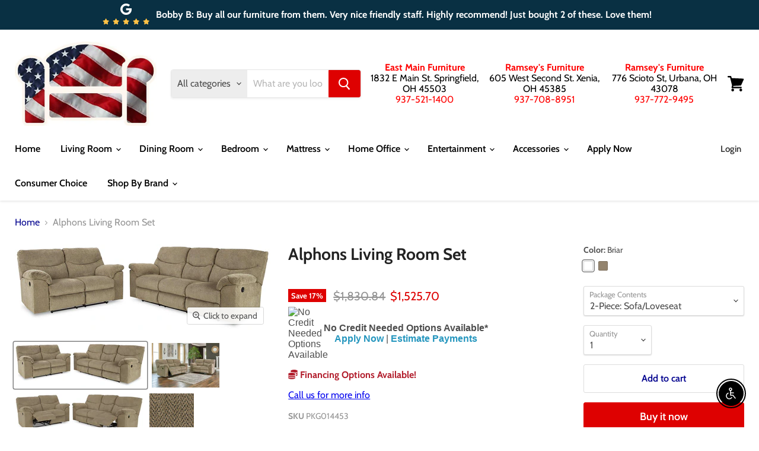

--- FILE ---
content_type: text/html; charset=utf-8
request_url: https://eastmainfurniture.com/products/alphons-living-room-set
body_size: 55559
content:
<!doctype html>
<html class="no-js no-touch" lang="en">
  <head>
    <meta charset="utf-8">
    <meta http-equiv="x-ua-compatible" content="IE=edge">

    <link rel="preconnect" href="https://cdn.shopify.com">
    <link rel="preconnect" href="https://fonts.shopifycdn.com">
    <link rel="preconnect" href="https://v.shopify.com">
    <link rel="preconnect" href="https://cdn.shopifycloud.com">

    <title>Alphons Upholstery Package — East Main Furniture (OH)</title>

    
      <meta name="description" content="Sincere in its styling, this reclining seating package invites a relaxed sensibility into your space. Its beige upholstery has a universal appeal, with pull-tab reclining making it easy to kick back in comfort. Providing high-quality functionality at an affordable price, this set marries well with a myriad of design ae">
    

    
  <link rel="shortcut icon" href="//eastmainfurniture.com/cdn/shop/files/East_Main_32x32.jpg?v=1615323011" type="image/png">


    
      <link rel="canonical" href="https://eastmainfurniture.com/products/alphons-living-room-set" />
    

    <meta name="viewport" content="width=device-width">

    
    















<meta property="og:site_name" content="East Main Furniture (OH)">
<meta property="og:url" content="https://eastmainfurniture.com/products/alphons-living-room-set">
<meta property="og:title" content="Alphons Living Room Set">
<meta property="og:type" content="website">
<meta property="og:description" content="Sincere in its styling, this reclining seating package invites a relaxed sensibility into your space. Its beige upholstery has a universal appeal, with pull-tab reclining making it easy to kick back in comfort. Providing high-quality functionality at an affordable price, this set marries well with a myriad of design ae">




    
    
    

    
    
    <meta
      property="og:image"
      content="https://eastmainfurniture.com/cdn/shop/files/Ashley_20Furniture_2024-08-27T02_11_36.251273_ndqbciucge_1854x630.jpg?v=1768366823"
    />
    <meta
      property="og:image:secure_url"
      content="https://eastmainfurniture.com/cdn/shop/files/Ashley_20Furniture_2024-08-27T02_11_36.251273_ndqbciucge_1854x630.jpg?v=1768366823"
    />
    <meta property="og:image:width" content="1854" />
    <meta property="og:image:height" content="630" />
    
    
    <meta property="og:image:alt" content="Social media image" />
  
















<meta name="twitter:title" content="Alphons Upholstery Package">
<meta name="twitter:description" content="Sincere in its styling, this reclining seating package invites a relaxed sensibility into your space. Its beige upholstery has a universal appeal, with pull-tab reclining making it easy to kick back in comfort. Providing high-quality functionality at an affordable price, this set marries well with a myriad of design ae">


    
    
    
      
      
      <meta name="twitter:card" content="summary_large_image">
    
    
    <meta
      property="twitter:image"
      content="https://eastmainfurniture.com/cdn/shop/files/Ashley_20Furniture_2024-08-27T02_11_36.251273_ndqbciucge_1200x600_crop_center.jpg?v=1768366823"
    />
    <meta property="twitter:image:width" content="1200" />
    <meta property="twitter:image:height" content="600" />
    
    
    <meta property="twitter:image:alt" content="Social media image" />
  



    <link rel="preload" href="//eastmainfurniture.com/cdn/fonts/cabin/cabin_n6.c6b1e64927bbec1c65aab7077888fb033480c4f7.woff2" as="font" crossorigin="anonymous">
    <link rel="preload" as="style" href="//eastmainfurniture.com/cdn/shop/t/2/assets/theme.css?v=97263526784536356841759261146">

    <script>window.performance && window.performance.mark && window.performance.mark('shopify.content_for_header.start');</script><meta id="shopify-digital-wallet" name="shopify-digital-wallet" content="/46998519959/digital_wallets/dialog">
<meta name="shopify-checkout-api-token" content="556eaa89e259dd06215c72dfeb7cfa7c">
<link rel="alternate" type="application/json+oembed" href="https://eastmainfurniture.com/products/alphons-living-room-set.oembed">
<script async="async" src="/checkouts/internal/preloads.js?locale=en-US"></script>
<link rel="preconnect" href="https://shop.app" crossorigin="anonymous">
<script async="async" src="https://shop.app/checkouts/internal/preloads.js?locale=en-US&shop_id=46998519959" crossorigin="anonymous"></script>
<script id="apple-pay-shop-capabilities" type="application/json">{"shopId":46998519959,"countryCode":"US","currencyCode":"USD","merchantCapabilities":["supports3DS"],"merchantId":"gid:\/\/shopify\/Shop\/46998519959","merchantName":"East Main Furniture (OH)","requiredBillingContactFields":["postalAddress","email","phone"],"requiredShippingContactFields":["postalAddress","email","phone"],"shippingType":"shipping","supportedNetworks":["visa","masterCard","amex","discover","elo","jcb"],"total":{"type":"pending","label":"East Main Furniture (OH)","amount":"1.00"},"shopifyPaymentsEnabled":true,"supportsSubscriptions":true}</script>
<script id="shopify-features" type="application/json">{"accessToken":"556eaa89e259dd06215c72dfeb7cfa7c","betas":["rich-media-storefront-analytics"],"domain":"eastmainfurniture.com","predictiveSearch":true,"shopId":46998519959,"locale":"en"}</script>
<script>var Shopify = Shopify || {};
Shopify.shop = "east-main-furniture-outlet-oh.myshopify.com";
Shopify.locale = "en";
Shopify.currency = {"active":"USD","rate":"1.0"};
Shopify.country = "US";
Shopify.theme = {"name":"Empire","id":111049867415,"schema_name":"Empire","schema_version":"5.5.2","theme_store_id":838,"role":"main"};
Shopify.theme.handle = "null";
Shopify.theme.style = {"id":null,"handle":null};
Shopify.cdnHost = "eastmainfurniture.com/cdn";
Shopify.routes = Shopify.routes || {};
Shopify.routes.root = "/";</script>
<script type="module">!function(o){(o.Shopify=o.Shopify||{}).modules=!0}(window);</script>
<script>!function(o){function n(){var o=[];function n(){o.push(Array.prototype.slice.apply(arguments))}return n.q=o,n}var t=o.Shopify=o.Shopify||{};t.loadFeatures=n(),t.autoloadFeatures=n()}(window);</script>
<script>
  window.ShopifyPay = window.ShopifyPay || {};
  window.ShopifyPay.apiHost = "shop.app\/pay";
  window.ShopifyPay.redirectState = null;
</script>
<script id="shop-js-analytics" type="application/json">{"pageType":"product"}</script>
<script defer="defer" async type="module" src="//eastmainfurniture.com/cdn/shopifycloud/shop-js/modules/v2/client.init-shop-cart-sync_C5BV16lS.en.esm.js"></script>
<script defer="defer" async type="module" src="//eastmainfurniture.com/cdn/shopifycloud/shop-js/modules/v2/chunk.common_CygWptCX.esm.js"></script>
<script type="module">
  await import("//eastmainfurniture.com/cdn/shopifycloud/shop-js/modules/v2/client.init-shop-cart-sync_C5BV16lS.en.esm.js");
await import("//eastmainfurniture.com/cdn/shopifycloud/shop-js/modules/v2/chunk.common_CygWptCX.esm.js");

  window.Shopify.SignInWithShop?.initShopCartSync?.({"fedCMEnabled":true,"windoidEnabled":true});

</script>
<script>
  window.Shopify = window.Shopify || {};
  if (!window.Shopify.featureAssets) window.Shopify.featureAssets = {};
  window.Shopify.featureAssets['shop-js'] = {"shop-cart-sync":["modules/v2/client.shop-cart-sync_ZFArdW7E.en.esm.js","modules/v2/chunk.common_CygWptCX.esm.js"],"init-fed-cm":["modules/v2/client.init-fed-cm_CmiC4vf6.en.esm.js","modules/v2/chunk.common_CygWptCX.esm.js"],"shop-button":["modules/v2/client.shop-button_tlx5R9nI.en.esm.js","modules/v2/chunk.common_CygWptCX.esm.js"],"shop-cash-offers":["modules/v2/client.shop-cash-offers_DOA2yAJr.en.esm.js","modules/v2/chunk.common_CygWptCX.esm.js","modules/v2/chunk.modal_D71HUcav.esm.js"],"init-windoid":["modules/v2/client.init-windoid_sURxWdc1.en.esm.js","modules/v2/chunk.common_CygWptCX.esm.js"],"shop-toast-manager":["modules/v2/client.shop-toast-manager_ClPi3nE9.en.esm.js","modules/v2/chunk.common_CygWptCX.esm.js"],"init-shop-email-lookup-coordinator":["modules/v2/client.init-shop-email-lookup-coordinator_B8hsDcYM.en.esm.js","modules/v2/chunk.common_CygWptCX.esm.js"],"init-shop-cart-sync":["modules/v2/client.init-shop-cart-sync_C5BV16lS.en.esm.js","modules/v2/chunk.common_CygWptCX.esm.js"],"avatar":["modules/v2/client.avatar_BTnouDA3.en.esm.js"],"pay-button":["modules/v2/client.pay-button_FdsNuTd3.en.esm.js","modules/v2/chunk.common_CygWptCX.esm.js"],"init-customer-accounts":["modules/v2/client.init-customer-accounts_DxDtT_ad.en.esm.js","modules/v2/client.shop-login-button_C5VAVYt1.en.esm.js","modules/v2/chunk.common_CygWptCX.esm.js","modules/v2/chunk.modal_D71HUcav.esm.js"],"init-shop-for-new-customer-accounts":["modules/v2/client.init-shop-for-new-customer-accounts_ChsxoAhi.en.esm.js","modules/v2/client.shop-login-button_C5VAVYt1.en.esm.js","modules/v2/chunk.common_CygWptCX.esm.js","modules/v2/chunk.modal_D71HUcav.esm.js"],"shop-login-button":["modules/v2/client.shop-login-button_C5VAVYt1.en.esm.js","modules/v2/chunk.common_CygWptCX.esm.js","modules/v2/chunk.modal_D71HUcav.esm.js"],"init-customer-accounts-sign-up":["modules/v2/client.init-customer-accounts-sign-up_CPSyQ0Tj.en.esm.js","modules/v2/client.shop-login-button_C5VAVYt1.en.esm.js","modules/v2/chunk.common_CygWptCX.esm.js","modules/v2/chunk.modal_D71HUcav.esm.js"],"shop-follow-button":["modules/v2/client.shop-follow-button_Cva4Ekp9.en.esm.js","modules/v2/chunk.common_CygWptCX.esm.js","modules/v2/chunk.modal_D71HUcav.esm.js"],"checkout-modal":["modules/v2/client.checkout-modal_BPM8l0SH.en.esm.js","modules/v2/chunk.common_CygWptCX.esm.js","modules/v2/chunk.modal_D71HUcav.esm.js"],"lead-capture":["modules/v2/client.lead-capture_Bi8yE_yS.en.esm.js","modules/v2/chunk.common_CygWptCX.esm.js","modules/v2/chunk.modal_D71HUcav.esm.js"],"shop-login":["modules/v2/client.shop-login_D6lNrXab.en.esm.js","modules/v2/chunk.common_CygWptCX.esm.js","modules/v2/chunk.modal_D71HUcav.esm.js"],"payment-terms":["modules/v2/client.payment-terms_CZxnsJam.en.esm.js","modules/v2/chunk.common_CygWptCX.esm.js","modules/v2/chunk.modal_D71HUcav.esm.js"]};
</script>
<script>(function() {
  var isLoaded = false;
  function asyncLoad() {
    if (isLoaded) return;
    isLoaded = true;
    var urls = ["https:\/\/app.1clickpopup.com\/widget.js?shop=east-main-furniture-outlet-oh.myshopify.com"];
    for (var i = 0; i < urls.length; i++) {
      var s = document.createElement('script');
      s.type = 'text/javascript';
      s.async = true;
      s.src = urls[i];
      var x = document.getElementsByTagName('script')[0];
      x.parentNode.insertBefore(s, x);
    }
  };
  if(window.attachEvent) {
    window.attachEvent('onload', asyncLoad);
  } else {
    window.addEventListener('load', asyncLoad, false);
  }
})();</script>
<script id="__st">var __st={"a":46998519959,"offset":-18000,"reqid":"88b9c5c1-c152-44c6-b4e5-56e843aef041-1768669784","pageurl":"eastmainfurniture.com\/products\/alphons-living-room-set","u":"ea197e44d87c","p":"product","rtyp":"product","rid":9006736867479};</script>
<script>window.ShopifyPaypalV4VisibilityTracking = true;</script>
<script id="captcha-bootstrap">!function(){'use strict';const t='contact',e='account',n='new_comment',o=[[t,t],['blogs',n],['comments',n],[t,'customer']],c=[[e,'customer_login'],[e,'guest_login'],[e,'recover_customer_password'],[e,'create_customer']],r=t=>t.map((([t,e])=>`form[action*='/${t}']:not([data-nocaptcha='true']) input[name='form_type'][value='${e}']`)).join(','),a=t=>()=>t?[...document.querySelectorAll(t)].map((t=>t.form)):[];function s(){const t=[...o],e=r(t);return a(e)}const i='password',u='form_key',d=['recaptcha-v3-token','g-recaptcha-response','h-captcha-response',i],f=()=>{try{return window.sessionStorage}catch{return}},m='__shopify_v',_=t=>t.elements[u];function p(t,e,n=!1){try{const o=window.sessionStorage,c=JSON.parse(o.getItem(e)),{data:r}=function(t){const{data:e,action:n}=t;return t[m]||n?{data:e,action:n}:{data:t,action:n}}(c);for(const[e,n]of Object.entries(r))t.elements[e]&&(t.elements[e].value=n);n&&o.removeItem(e)}catch(o){console.error('form repopulation failed',{error:o})}}const l='form_type',E='cptcha';function T(t){t.dataset[E]=!0}const w=window,h=w.document,L='Shopify',v='ce_forms',y='captcha';let A=!1;((t,e)=>{const n=(g='f06e6c50-85a8-45c8-87d0-21a2b65856fe',I='https://cdn.shopify.com/shopifycloud/storefront-forms-hcaptcha/ce_storefront_forms_captcha_hcaptcha.v1.5.2.iife.js',D={infoText:'Protected by hCaptcha',privacyText:'Privacy',termsText:'Terms'},(t,e,n)=>{const o=w[L][v],c=o.bindForm;if(c)return c(t,g,e,D).then(n);var r;o.q.push([[t,g,e,D],n]),r=I,A||(h.body.append(Object.assign(h.createElement('script'),{id:'captcha-provider',async:!0,src:r})),A=!0)});var g,I,D;w[L]=w[L]||{},w[L][v]=w[L][v]||{},w[L][v].q=[],w[L][y]=w[L][y]||{},w[L][y].protect=function(t,e){n(t,void 0,e),T(t)},Object.freeze(w[L][y]),function(t,e,n,w,h,L){const[v,y,A,g]=function(t,e,n){const i=e?o:[],u=t?c:[],d=[...i,...u],f=r(d),m=r(i),_=r(d.filter((([t,e])=>n.includes(e))));return[a(f),a(m),a(_),s()]}(w,h,L),I=t=>{const e=t.target;return e instanceof HTMLFormElement?e:e&&e.form},D=t=>v().includes(t);t.addEventListener('submit',(t=>{const e=I(t);if(!e)return;const n=D(e)&&!e.dataset.hcaptchaBound&&!e.dataset.recaptchaBound,o=_(e),c=g().includes(e)&&(!o||!o.value);(n||c)&&t.preventDefault(),c&&!n&&(function(t){try{if(!f())return;!function(t){const e=f();if(!e)return;const n=_(t);if(!n)return;const o=n.value;o&&e.removeItem(o)}(t);const e=Array.from(Array(32),(()=>Math.random().toString(36)[2])).join('');!function(t,e){_(t)||t.append(Object.assign(document.createElement('input'),{type:'hidden',name:u})),t.elements[u].value=e}(t,e),function(t,e){const n=f();if(!n)return;const o=[...t.querySelectorAll(`input[type='${i}']`)].map((({name:t})=>t)),c=[...d,...o],r={};for(const[a,s]of new FormData(t).entries())c.includes(a)||(r[a]=s);n.setItem(e,JSON.stringify({[m]:1,action:t.action,data:r}))}(t,e)}catch(e){console.error('failed to persist form',e)}}(e),e.submit())}));const S=(t,e)=>{t&&!t.dataset[E]&&(n(t,e.some((e=>e===t))),T(t))};for(const o of['focusin','change'])t.addEventListener(o,(t=>{const e=I(t);D(e)&&S(e,y())}));const B=e.get('form_key'),M=e.get(l),P=B&&M;t.addEventListener('DOMContentLoaded',(()=>{const t=y();if(P)for(const e of t)e.elements[l].value===M&&p(e,B);[...new Set([...A(),...v().filter((t=>'true'===t.dataset.shopifyCaptcha))])].forEach((e=>S(e,t)))}))}(h,new URLSearchParams(w.location.search),n,t,e,['guest_login'])})(!0,!0)}();</script>
<script integrity="sha256-4kQ18oKyAcykRKYeNunJcIwy7WH5gtpwJnB7kiuLZ1E=" data-source-attribution="shopify.loadfeatures" defer="defer" src="//eastmainfurniture.com/cdn/shopifycloud/storefront/assets/storefront/load_feature-a0a9edcb.js" crossorigin="anonymous"></script>
<script crossorigin="anonymous" defer="defer" src="//eastmainfurniture.com/cdn/shopifycloud/storefront/assets/shopify_pay/storefront-65b4c6d7.js?v=20250812"></script>
<script data-source-attribution="shopify.dynamic_checkout.dynamic.init">var Shopify=Shopify||{};Shopify.PaymentButton=Shopify.PaymentButton||{isStorefrontPortableWallets:!0,init:function(){window.Shopify.PaymentButton.init=function(){};var t=document.createElement("script");t.src="https://eastmainfurniture.com/cdn/shopifycloud/portable-wallets/latest/portable-wallets.en.js",t.type="module",document.head.appendChild(t)}};
</script>
<script data-source-attribution="shopify.dynamic_checkout.buyer_consent">
  function portableWalletsHideBuyerConsent(e){var t=document.getElementById("shopify-buyer-consent"),n=document.getElementById("shopify-subscription-policy-button");t&&n&&(t.classList.add("hidden"),t.setAttribute("aria-hidden","true"),n.removeEventListener("click",e))}function portableWalletsShowBuyerConsent(e){var t=document.getElementById("shopify-buyer-consent"),n=document.getElementById("shopify-subscription-policy-button");t&&n&&(t.classList.remove("hidden"),t.removeAttribute("aria-hidden"),n.addEventListener("click",e))}window.Shopify?.PaymentButton&&(window.Shopify.PaymentButton.hideBuyerConsent=portableWalletsHideBuyerConsent,window.Shopify.PaymentButton.showBuyerConsent=portableWalletsShowBuyerConsent);
</script>
<script>
  function portableWalletsCleanup(e){e&&e.src&&console.error("Failed to load portable wallets script "+e.src);var t=document.querySelectorAll("shopify-accelerated-checkout .shopify-payment-button__skeleton, shopify-accelerated-checkout-cart .wallet-cart-button__skeleton"),e=document.getElementById("shopify-buyer-consent");for(let e=0;e<t.length;e++)t[e].remove();e&&e.remove()}function portableWalletsNotLoadedAsModule(e){e instanceof ErrorEvent&&"string"==typeof e.message&&e.message.includes("import.meta")&&"string"==typeof e.filename&&e.filename.includes("portable-wallets")&&(window.removeEventListener("error",portableWalletsNotLoadedAsModule),window.Shopify.PaymentButton.failedToLoad=e,"loading"===document.readyState?document.addEventListener("DOMContentLoaded",window.Shopify.PaymentButton.init):window.Shopify.PaymentButton.init())}window.addEventListener("error",portableWalletsNotLoadedAsModule);
</script>

<script type="module" src="https://eastmainfurniture.com/cdn/shopifycloud/portable-wallets/latest/portable-wallets.en.js" onError="portableWalletsCleanup(this)" crossorigin="anonymous"></script>
<script nomodule>
  document.addEventListener("DOMContentLoaded", portableWalletsCleanup);
</script>

<link id="shopify-accelerated-checkout-styles" rel="stylesheet" media="screen" href="https://eastmainfurniture.com/cdn/shopifycloud/portable-wallets/latest/accelerated-checkout-backwards-compat.css" crossorigin="anonymous">
<style id="shopify-accelerated-checkout-cart">
        #shopify-buyer-consent {
  margin-top: 1em;
  display: inline-block;
  width: 100%;
}

#shopify-buyer-consent.hidden {
  display: none;
}

#shopify-subscription-policy-button {
  background: none;
  border: none;
  padding: 0;
  text-decoration: underline;
  font-size: inherit;
  cursor: pointer;
}

#shopify-subscription-policy-button::before {
  box-shadow: none;
}

      </style>

<script>window.performance && window.performance.mark && window.performance.mark('shopify.content_for_header.end');</script>

    <link href="//eastmainfurniture.com/cdn/shop/t/2/assets/theme.css?v=97263526784536356841759261146" rel="stylesheet" type="text/css" media="all" />
    <link href="//eastmainfurniture.com/cdn/shop/t/2/assets/ripple.css?v=89494619418437521891599570087" rel="stylesheet" type="text/css" media="all" />
    <link rel="stylesheet" href="https://cdn.shopify.com/shopifycloud/shopify-plyr/v1.0/shopify-plyr.css">

    
    <script>
      window.Theme = window.Theme || {};
      window.Theme.routes = {
        "root_url": "/",
        "account_url": "/account",
        "account_login_url": "/account/login",
        "account_logout_url": "/account/logout",
        "account_register_url": "/account/register",
        "account_addresses_url": "/account/addresses",
        "collections_url": "/collections",
        "all_products_collection_url": "/collections/all",
        "search_url": "/search",
        "cart_url": "/cart",
        "cart_add_url": "/cart/add",
        "cart_change_url": "/cart/change",
        "cart_clear_url": "/cart/clear",
        "product_recommendations_url": "/recommendations/products",
      };
    </script>
  <div id="shopify-section-filter-menu-settings" class="shopify-section"><style type="text/css">
/*  Filter Menu Color and Image Section CSS */</style>
<link href="//eastmainfurniture.com/cdn/shop/t/2/assets/filter-menu.scss.css?v=171215887002134148341700708350" rel="stylesheet" type="text/css" media="all" />
<script src="//eastmainfurniture.com/cdn/shop/t/2/assets/filter-menu.js?v=107598899066246080521623878404" type="text/javascript"></script>





</div>
  <span id='dovr-head-scripts'>
    <!-- Global site tag (gtag.js) - Google Analytics -->
<script async src="https://www.googletagmanager.com/gtag/js?id=G-83D331JJ14"></script>
<script data=G-83D331JJ14>
window.dataLayer = window.dataLayer || [];
function gtag(){dataLayer.push(arguments);}
gtag('js', new Date());

gtag('config', "G-83D331JJ14");
</script>
</span>

<script src="https://cdn.shopify.com/extensions/c30e4ac6-345d-4593-9831-70a50aedb130/codeinspire-accessibility-tool-13/assets/sa-widget.js" type="text/javascript" defer="defer"></script>
<link href="https://monorail-edge.shopifysvc.com" rel="dns-prefetch">
<script>(function(){if ("sendBeacon" in navigator && "performance" in window) {try {var session_token_from_headers = performance.getEntriesByType('navigation')[0].serverTiming.find(x => x.name == '_s').description;} catch {var session_token_from_headers = undefined;}var session_cookie_matches = document.cookie.match(/_shopify_s=([^;]*)/);var session_token_from_cookie = session_cookie_matches && session_cookie_matches.length === 2 ? session_cookie_matches[1] : "";var session_token = session_token_from_headers || session_token_from_cookie || "";function handle_abandonment_event(e) {var entries = performance.getEntries().filter(function(entry) {return /monorail-edge.shopifysvc.com/.test(entry.name);});if (!window.abandonment_tracked && entries.length === 0) {window.abandonment_tracked = true;var currentMs = Date.now();var navigation_start = performance.timing.navigationStart;var payload = {shop_id: 46998519959,url: window.location.href,navigation_start,duration: currentMs - navigation_start,session_token,page_type: "product"};window.navigator.sendBeacon("https://monorail-edge.shopifysvc.com/v1/produce", JSON.stringify({schema_id: "online_store_buyer_site_abandonment/1.1",payload: payload,metadata: {event_created_at_ms: currentMs,event_sent_at_ms: currentMs}}));}}window.addEventListener('pagehide', handle_abandonment_event);}}());</script>
<script id="web-pixels-manager-setup">(function e(e,d,r,n,o){if(void 0===o&&(o={}),!Boolean(null===(a=null===(i=window.Shopify)||void 0===i?void 0:i.analytics)||void 0===a?void 0:a.replayQueue)){var i,a;window.Shopify=window.Shopify||{};var t=window.Shopify;t.analytics=t.analytics||{};var s=t.analytics;s.replayQueue=[],s.publish=function(e,d,r){return s.replayQueue.push([e,d,r]),!0};try{self.performance.mark("wpm:start")}catch(e){}var l=function(){var e={modern:/Edge?\/(1{2}[4-9]|1[2-9]\d|[2-9]\d{2}|\d{4,})\.\d+(\.\d+|)|Firefox\/(1{2}[4-9]|1[2-9]\d|[2-9]\d{2}|\d{4,})\.\d+(\.\d+|)|Chrom(ium|e)\/(9{2}|\d{3,})\.\d+(\.\d+|)|(Maci|X1{2}).+ Version\/(15\.\d+|(1[6-9]|[2-9]\d|\d{3,})\.\d+)([,.]\d+|)( \(\w+\)|)( Mobile\/\w+|) Safari\/|Chrome.+OPR\/(9{2}|\d{3,})\.\d+\.\d+|(CPU[ +]OS|iPhone[ +]OS|CPU[ +]iPhone|CPU IPhone OS|CPU iPad OS)[ +]+(15[._]\d+|(1[6-9]|[2-9]\d|\d{3,})[._]\d+)([._]\d+|)|Android:?[ /-](13[3-9]|1[4-9]\d|[2-9]\d{2}|\d{4,})(\.\d+|)(\.\d+|)|Android.+Firefox\/(13[5-9]|1[4-9]\d|[2-9]\d{2}|\d{4,})\.\d+(\.\d+|)|Android.+Chrom(ium|e)\/(13[3-9]|1[4-9]\d|[2-9]\d{2}|\d{4,})\.\d+(\.\d+|)|SamsungBrowser\/([2-9]\d|\d{3,})\.\d+/,legacy:/Edge?\/(1[6-9]|[2-9]\d|\d{3,})\.\d+(\.\d+|)|Firefox\/(5[4-9]|[6-9]\d|\d{3,})\.\d+(\.\d+|)|Chrom(ium|e)\/(5[1-9]|[6-9]\d|\d{3,})\.\d+(\.\d+|)([\d.]+$|.*Safari\/(?![\d.]+ Edge\/[\d.]+$))|(Maci|X1{2}).+ Version\/(10\.\d+|(1[1-9]|[2-9]\d|\d{3,})\.\d+)([,.]\d+|)( \(\w+\)|)( Mobile\/\w+|) Safari\/|Chrome.+OPR\/(3[89]|[4-9]\d|\d{3,})\.\d+\.\d+|(CPU[ +]OS|iPhone[ +]OS|CPU[ +]iPhone|CPU IPhone OS|CPU iPad OS)[ +]+(10[._]\d+|(1[1-9]|[2-9]\d|\d{3,})[._]\d+)([._]\d+|)|Android:?[ /-](13[3-9]|1[4-9]\d|[2-9]\d{2}|\d{4,})(\.\d+|)(\.\d+|)|Mobile Safari.+OPR\/([89]\d|\d{3,})\.\d+\.\d+|Android.+Firefox\/(13[5-9]|1[4-9]\d|[2-9]\d{2}|\d{4,})\.\d+(\.\d+|)|Android.+Chrom(ium|e)\/(13[3-9]|1[4-9]\d|[2-9]\d{2}|\d{4,})\.\d+(\.\d+|)|Android.+(UC? ?Browser|UCWEB|U3)[ /]?(15\.([5-9]|\d{2,})|(1[6-9]|[2-9]\d|\d{3,})\.\d+)\.\d+|SamsungBrowser\/(5\.\d+|([6-9]|\d{2,})\.\d+)|Android.+MQ{2}Browser\/(14(\.(9|\d{2,})|)|(1[5-9]|[2-9]\d|\d{3,})(\.\d+|))(\.\d+|)|K[Aa][Ii]OS\/(3\.\d+|([4-9]|\d{2,})\.\d+)(\.\d+|)/},d=e.modern,r=e.legacy,n=navigator.userAgent;return n.match(d)?"modern":n.match(r)?"legacy":"unknown"}(),u="modern"===l?"modern":"legacy",c=(null!=n?n:{modern:"",legacy:""})[u],f=function(e){return[e.baseUrl,"/wpm","/b",e.hashVersion,"modern"===e.buildTarget?"m":"l",".js"].join("")}({baseUrl:d,hashVersion:r,buildTarget:u}),m=function(e){var d=e.version,r=e.bundleTarget,n=e.surface,o=e.pageUrl,i=e.monorailEndpoint;return{emit:function(e){var a=e.status,t=e.errorMsg,s=(new Date).getTime(),l=JSON.stringify({metadata:{event_sent_at_ms:s},events:[{schema_id:"web_pixels_manager_load/3.1",payload:{version:d,bundle_target:r,page_url:o,status:a,surface:n,error_msg:t},metadata:{event_created_at_ms:s}}]});if(!i)return console&&console.warn&&console.warn("[Web Pixels Manager] No Monorail endpoint provided, skipping logging."),!1;try{return self.navigator.sendBeacon.bind(self.navigator)(i,l)}catch(e){}var u=new XMLHttpRequest;try{return u.open("POST",i,!0),u.setRequestHeader("Content-Type","text/plain"),u.send(l),!0}catch(e){return console&&console.warn&&console.warn("[Web Pixels Manager] Got an unhandled error while logging to Monorail."),!1}}}}({version:r,bundleTarget:l,surface:e.surface,pageUrl:self.location.href,monorailEndpoint:e.monorailEndpoint});try{o.browserTarget=l,function(e){var d=e.src,r=e.async,n=void 0===r||r,o=e.onload,i=e.onerror,a=e.sri,t=e.scriptDataAttributes,s=void 0===t?{}:t,l=document.createElement("script"),u=document.querySelector("head"),c=document.querySelector("body");if(l.async=n,l.src=d,a&&(l.integrity=a,l.crossOrigin="anonymous"),s)for(var f in s)if(Object.prototype.hasOwnProperty.call(s,f))try{l.dataset[f]=s[f]}catch(e){}if(o&&l.addEventListener("load",o),i&&l.addEventListener("error",i),u)u.appendChild(l);else{if(!c)throw new Error("Did not find a head or body element to append the script");c.appendChild(l)}}({src:f,async:!0,onload:function(){if(!function(){var e,d;return Boolean(null===(d=null===(e=window.Shopify)||void 0===e?void 0:e.analytics)||void 0===d?void 0:d.initialized)}()){var d=window.webPixelsManager.init(e)||void 0;if(d){var r=window.Shopify.analytics;r.replayQueue.forEach((function(e){var r=e[0],n=e[1],o=e[2];d.publishCustomEvent(r,n,o)})),r.replayQueue=[],r.publish=d.publishCustomEvent,r.visitor=d.visitor,r.initialized=!0}}},onerror:function(){return m.emit({status:"failed",errorMsg:"".concat(f," has failed to load")})},sri:function(e){var d=/^sha384-[A-Za-z0-9+/=]+$/;return"string"==typeof e&&d.test(e)}(c)?c:"",scriptDataAttributes:o}),m.emit({status:"loading"})}catch(e){m.emit({status:"failed",errorMsg:(null==e?void 0:e.message)||"Unknown error"})}}})({shopId: 46998519959,storefrontBaseUrl: "https://eastmainfurniture.com",extensionsBaseUrl: "https://extensions.shopifycdn.com/cdn/shopifycloud/web-pixels-manager",monorailEndpoint: "https://monorail-edge.shopifysvc.com/unstable/produce_batch",surface: "storefront-renderer",enabledBetaFlags: ["2dca8a86"],webPixelsConfigList: [{"id":"776339607","configuration":"{\"pixel_id\":\"1256910365588068\",\"pixel_type\":\"facebook_pixel\"}","eventPayloadVersion":"v1","runtimeContext":"OPEN","scriptVersion":"ca16bc87fe92b6042fbaa3acc2fbdaa6","type":"APP","apiClientId":2329312,"privacyPurposes":["ANALYTICS","MARKETING","SALE_OF_DATA"],"dataSharingAdjustments":{"protectedCustomerApprovalScopes":["read_customer_address","read_customer_email","read_customer_name","read_customer_personal_data","read_customer_phone"]}},{"id":"126156951","eventPayloadVersion":"v1","runtimeContext":"LAX","scriptVersion":"1","type":"CUSTOM","privacyPurposes":["ANALYTICS"],"name":"Google Analytics tag (migrated)"},{"id":"shopify-app-pixel","configuration":"{}","eventPayloadVersion":"v1","runtimeContext":"STRICT","scriptVersion":"0450","apiClientId":"shopify-pixel","type":"APP","privacyPurposes":["ANALYTICS","MARKETING"]},{"id":"shopify-custom-pixel","eventPayloadVersion":"v1","runtimeContext":"LAX","scriptVersion":"0450","apiClientId":"shopify-pixel","type":"CUSTOM","privacyPurposes":["ANALYTICS","MARKETING"]}],isMerchantRequest: false,initData: {"shop":{"name":"East Main Furniture (OH)","paymentSettings":{"currencyCode":"USD"},"myshopifyDomain":"east-main-furniture-outlet-oh.myshopify.com","countryCode":"US","storefrontUrl":"https:\/\/eastmainfurniture.com"},"customer":null,"cart":null,"checkout":null,"productVariants":[{"price":{"amount":1525.7,"currencyCode":"USD"},"product":{"title":"Alphons Living Room Set","vendor":"Ashley Furniture","id":"9006736867479","untranslatedTitle":"Alphons Living Room Set","url":"\/products\/alphons-living-room-set","type":"Living Room Set"},"id":"45483199430807","image":{"src":"\/\/eastmainfurniture.com\/cdn\/shop\/files\/Ashley_20Furniture_2024-08-27T02_11_36.251273_ndqbciucge.jpg?v=1768366823"},"sku":"PKG014453","title":"Briar \/ 2-Piece: Sofa\/Loveseat","untranslatedTitle":"Briar \/ 2-Piece: Sofa\/Loveseat"},{"price":{"amount":2006.59,"currencyCode":"USD"},"product":{"title":"Alphons Living Room Set","vendor":"Ashley Furniture","id":"9006736867479","untranslatedTitle":"Alphons Living Room Set","url":"\/products\/alphons-living-room-set","type":"Living Room Set"},"id":"45483199463575","image":{"src":"\/\/eastmainfurniture.com\/cdn\/shop\/files\/Ashley_20Furniture_2024-08-27T02_08_35.058691_iogqlfnjpa.jpg?v=1768366817"},"sku":"PKG014454","title":"Briar \/ 3-Piece: Sofa\/Loveseat\/Recliner","untranslatedTitle":"Briar \/ 3-Piece: Sofa\/Loveseat\/Recliner"},{"price":{"amount":1525.7,"currencyCode":"USD"},"product":{"title":"Alphons Living Room Set","vendor":"Ashley Furniture","id":"9006736867479","untranslatedTitle":"Alphons Living Room Set","url":"\/products\/alphons-living-room-set","type":"Living Room Set"},"id":"45483199496343","image":{"src":"\/\/eastmainfurniture.com\/cdn\/shop\/files\/Ashley_20Furniture_2024-08-27T01_29_33.319148_tojdvojgru.jpg?v=1768366820"},"sku":"PKG014451","title":"Putty \/ 2-Piece: Sofa\/Loveseat","untranslatedTitle":"Putty \/ 2-Piece: Sofa\/Loveseat"},{"price":{"amount":2006.59,"currencyCode":"USD"},"product":{"title":"Alphons Living Room Set","vendor":"Ashley Furniture","id":"9006736867479","untranslatedTitle":"Alphons Living Room Set","url":"\/products\/alphons-living-room-set","type":"Living Room Set"},"id":"45483199529111","image":{"src":"\/\/eastmainfurniture.com\/cdn\/shop\/files\/Ashley_20Furniture_2024-08-27T01_19_19.817386_czbwopapme.jpg?v=1768366814"},"sku":"PKG014452","title":"Putty \/ 3-Piece: Sofa\/Loveseat\/Recliner","untranslatedTitle":"Putty \/ 3-Piece: Sofa\/Loveseat\/Recliner"}],"purchasingCompany":null},},"https://eastmainfurniture.com/cdn","fcfee988w5aeb613cpc8e4bc33m6693e112",{"modern":"","legacy":""},{"shopId":"46998519959","storefrontBaseUrl":"https:\/\/eastmainfurniture.com","extensionBaseUrl":"https:\/\/extensions.shopifycdn.com\/cdn\/shopifycloud\/web-pixels-manager","surface":"storefront-renderer","enabledBetaFlags":"[\"2dca8a86\"]","isMerchantRequest":"false","hashVersion":"fcfee988w5aeb613cpc8e4bc33m6693e112","publish":"custom","events":"[[\"page_viewed\",{}],[\"product_viewed\",{\"productVariant\":{\"price\":{\"amount\":1525.7,\"currencyCode\":\"USD\"},\"product\":{\"title\":\"Alphons Living Room Set\",\"vendor\":\"Ashley Furniture\",\"id\":\"9006736867479\",\"untranslatedTitle\":\"Alphons Living Room Set\",\"url\":\"\/products\/alphons-living-room-set\",\"type\":\"Living Room Set\"},\"id\":\"45483199430807\",\"image\":{\"src\":\"\/\/eastmainfurniture.com\/cdn\/shop\/files\/Ashley_20Furniture_2024-08-27T02_11_36.251273_ndqbciucge.jpg?v=1768366823\"},\"sku\":\"PKG014453\",\"title\":\"Briar \/ 2-Piece: Sofa\/Loveseat\",\"untranslatedTitle\":\"Briar \/ 2-Piece: Sofa\/Loveseat\"}}]]"});</script><script>
  window.ShopifyAnalytics = window.ShopifyAnalytics || {};
  window.ShopifyAnalytics.meta = window.ShopifyAnalytics.meta || {};
  window.ShopifyAnalytics.meta.currency = 'USD';
  var meta = {"product":{"id":9006736867479,"gid":"gid:\/\/shopify\/Product\/9006736867479","vendor":"Ashley Furniture","type":"Living Room Set","handle":"alphons-living-room-set","variants":[{"id":45483199430807,"price":152570,"name":"Alphons Living Room Set - Briar \/ 2-Piece: Sofa\/Loveseat","public_title":"Briar \/ 2-Piece: Sofa\/Loveseat","sku":"PKG014453"},{"id":45483199463575,"price":200659,"name":"Alphons Living Room Set - Briar \/ 3-Piece: Sofa\/Loveseat\/Recliner","public_title":"Briar \/ 3-Piece: Sofa\/Loveseat\/Recliner","sku":"PKG014454"},{"id":45483199496343,"price":152570,"name":"Alphons Living Room Set - Putty \/ 2-Piece: Sofa\/Loveseat","public_title":"Putty \/ 2-Piece: Sofa\/Loveseat","sku":"PKG014451"},{"id":45483199529111,"price":200659,"name":"Alphons Living Room Set - Putty \/ 3-Piece: Sofa\/Loveseat\/Recliner","public_title":"Putty \/ 3-Piece: Sofa\/Loveseat\/Recliner","sku":"PKG014452"}],"remote":false},"page":{"pageType":"product","resourceType":"product","resourceId":9006736867479,"requestId":"88b9c5c1-c152-44c6-b4e5-56e843aef041-1768669784"}};
  for (var attr in meta) {
    window.ShopifyAnalytics.meta[attr] = meta[attr];
  }
</script>
<script class="analytics">
  (function () {
    var customDocumentWrite = function(content) {
      var jquery = null;

      if (window.jQuery) {
        jquery = window.jQuery;
      } else if (window.Checkout && window.Checkout.$) {
        jquery = window.Checkout.$;
      }

      if (jquery) {
        jquery('body').append(content);
      }
    };

    var hasLoggedConversion = function(token) {
      if (token) {
        return document.cookie.indexOf('loggedConversion=' + token) !== -1;
      }
      return false;
    }

    var setCookieIfConversion = function(token) {
      if (token) {
        var twoMonthsFromNow = new Date(Date.now());
        twoMonthsFromNow.setMonth(twoMonthsFromNow.getMonth() + 2);

        document.cookie = 'loggedConversion=' + token + '; expires=' + twoMonthsFromNow;
      }
    }

    var trekkie = window.ShopifyAnalytics.lib = window.trekkie = window.trekkie || [];
    if (trekkie.integrations) {
      return;
    }
    trekkie.methods = [
      'identify',
      'page',
      'ready',
      'track',
      'trackForm',
      'trackLink'
    ];
    trekkie.factory = function(method) {
      return function() {
        var args = Array.prototype.slice.call(arguments);
        args.unshift(method);
        trekkie.push(args);
        return trekkie;
      };
    };
    for (var i = 0; i < trekkie.methods.length; i++) {
      var key = trekkie.methods[i];
      trekkie[key] = trekkie.factory(key);
    }
    trekkie.load = function(config) {
      trekkie.config = config || {};
      trekkie.config.initialDocumentCookie = document.cookie;
      var first = document.getElementsByTagName('script')[0];
      var script = document.createElement('script');
      script.type = 'text/javascript';
      script.onerror = function(e) {
        var scriptFallback = document.createElement('script');
        scriptFallback.type = 'text/javascript';
        scriptFallback.onerror = function(error) {
                var Monorail = {
      produce: function produce(monorailDomain, schemaId, payload) {
        var currentMs = new Date().getTime();
        var event = {
          schema_id: schemaId,
          payload: payload,
          metadata: {
            event_created_at_ms: currentMs,
            event_sent_at_ms: currentMs
          }
        };
        return Monorail.sendRequest("https://" + monorailDomain + "/v1/produce", JSON.stringify(event));
      },
      sendRequest: function sendRequest(endpointUrl, payload) {
        // Try the sendBeacon API
        if (window && window.navigator && typeof window.navigator.sendBeacon === 'function' && typeof window.Blob === 'function' && !Monorail.isIos12()) {
          var blobData = new window.Blob([payload], {
            type: 'text/plain'
          });

          if (window.navigator.sendBeacon(endpointUrl, blobData)) {
            return true;
          } // sendBeacon was not successful

        } // XHR beacon

        var xhr = new XMLHttpRequest();

        try {
          xhr.open('POST', endpointUrl);
          xhr.setRequestHeader('Content-Type', 'text/plain');
          xhr.send(payload);
        } catch (e) {
          console.log(e);
        }

        return false;
      },
      isIos12: function isIos12() {
        return window.navigator.userAgent.lastIndexOf('iPhone; CPU iPhone OS 12_') !== -1 || window.navigator.userAgent.lastIndexOf('iPad; CPU OS 12_') !== -1;
      }
    };
    Monorail.produce('monorail-edge.shopifysvc.com',
      'trekkie_storefront_load_errors/1.1',
      {shop_id: 46998519959,
      theme_id: 111049867415,
      app_name: "storefront",
      context_url: window.location.href,
      source_url: "//eastmainfurniture.com/cdn/s/trekkie.storefront.cd680fe47e6c39ca5d5df5f0a32d569bc48c0f27.min.js"});

        };
        scriptFallback.async = true;
        scriptFallback.src = '//eastmainfurniture.com/cdn/s/trekkie.storefront.cd680fe47e6c39ca5d5df5f0a32d569bc48c0f27.min.js';
        first.parentNode.insertBefore(scriptFallback, first);
      };
      script.async = true;
      script.src = '//eastmainfurniture.com/cdn/s/trekkie.storefront.cd680fe47e6c39ca5d5df5f0a32d569bc48c0f27.min.js';
      first.parentNode.insertBefore(script, first);
    };
    trekkie.load(
      {"Trekkie":{"appName":"storefront","development":false,"defaultAttributes":{"shopId":46998519959,"isMerchantRequest":null,"themeId":111049867415,"themeCityHash":"1115298231851754168","contentLanguage":"en","currency":"USD","eventMetadataId":"0cf3d166-9f22-4fdd-8554-ad5eb58100dd"},"isServerSideCookieWritingEnabled":true,"monorailRegion":"shop_domain","enabledBetaFlags":["65f19447"]},"Session Attribution":{},"S2S":{"facebookCapiEnabled":true,"source":"trekkie-storefront-renderer","apiClientId":580111}}
    );

    var loaded = false;
    trekkie.ready(function() {
      if (loaded) return;
      loaded = true;

      window.ShopifyAnalytics.lib = window.trekkie;

      var originalDocumentWrite = document.write;
      document.write = customDocumentWrite;
      try { window.ShopifyAnalytics.merchantGoogleAnalytics.call(this); } catch(error) {};
      document.write = originalDocumentWrite;

      window.ShopifyAnalytics.lib.page(null,{"pageType":"product","resourceType":"product","resourceId":9006736867479,"requestId":"88b9c5c1-c152-44c6-b4e5-56e843aef041-1768669784","shopifyEmitted":true});

      var match = window.location.pathname.match(/checkouts\/(.+)\/(thank_you|post_purchase)/)
      var token = match? match[1]: undefined;
      if (!hasLoggedConversion(token)) {
        setCookieIfConversion(token);
        window.ShopifyAnalytics.lib.track("Viewed Product",{"currency":"USD","variantId":45483199430807,"productId":9006736867479,"productGid":"gid:\/\/shopify\/Product\/9006736867479","name":"Alphons Living Room Set - Briar \/ 2-Piece: Sofa\/Loveseat","price":"1525.70","sku":"PKG014453","brand":"Ashley Furniture","variant":"Briar \/ 2-Piece: Sofa\/Loveseat","category":"Living Room Set","nonInteraction":true,"remote":false},undefined,undefined,{"shopifyEmitted":true});
      window.ShopifyAnalytics.lib.track("monorail:\/\/trekkie_storefront_viewed_product\/1.1",{"currency":"USD","variantId":45483199430807,"productId":9006736867479,"productGid":"gid:\/\/shopify\/Product\/9006736867479","name":"Alphons Living Room Set - Briar \/ 2-Piece: Sofa\/Loveseat","price":"1525.70","sku":"PKG014453","brand":"Ashley Furniture","variant":"Briar \/ 2-Piece: Sofa\/Loveseat","category":"Living Room Set","nonInteraction":true,"remote":false,"referer":"https:\/\/eastmainfurniture.com\/products\/alphons-living-room-set"});
      }
    });


        var eventsListenerScript = document.createElement('script');
        eventsListenerScript.async = true;
        eventsListenerScript.src = "//eastmainfurniture.com/cdn/shopifycloud/storefront/assets/shop_events_listener-3da45d37.js";
        document.getElementsByTagName('head')[0].appendChild(eventsListenerScript);

})();</script>
  <script>
  if (!window.ga || (window.ga && typeof window.ga !== 'function')) {
    window.ga = function ga() {
      (window.ga.q = window.ga.q || []).push(arguments);
      if (window.Shopify && window.Shopify.analytics && typeof window.Shopify.analytics.publish === 'function') {
        window.Shopify.analytics.publish("ga_stub_called", {}, {sendTo: "google_osp_migration"});
      }
      console.error("Shopify's Google Analytics stub called with:", Array.from(arguments), "\nSee https://help.shopify.com/manual/promoting-marketing/pixels/pixel-migration#google for more information.");
    };
    if (window.Shopify && window.Shopify.analytics && typeof window.Shopify.analytics.publish === 'function') {
      window.Shopify.analytics.publish("ga_stub_initialized", {}, {sendTo: "google_osp_migration"});
    }
  }
</script>
<script
  defer
  src="https://eastmainfurniture.com/cdn/shopifycloud/perf-kit/shopify-perf-kit-3.0.4.min.js"
  data-application="storefront-renderer"
  data-shop-id="46998519959"
  data-render-region="gcp-us-central1"
  data-page-type="product"
  data-theme-instance-id="111049867415"
  data-theme-name="Empire"
  data-theme-version="5.5.2"
  data-monorail-region="shop_domain"
  data-resource-timing-sampling-rate="10"
  data-shs="true"
  data-shs-beacon="true"
  data-shs-export-with-fetch="true"
  data-shs-logs-sample-rate="1"
  data-shs-beacon-endpoint="https://eastmainfurniture.com/api/collect"
></script>
</head>
<script defer src="https://connect.podium.com/widget.js#ORG_TOKEN=704011cd-a51c-4647-a0a3-c4eaccfa8adc" id="podium-widget" data-organization-api-token="704011cd-a51c-4647-a0a3-c4eaccfa8adc"></script>
  <body class="template-product" data-instant-allow-query-string >
    <script>
      document.documentElement.className=document.documentElement.className.replace(/\bno-js\b/,'js');
      if(window.Shopify&&window.Shopify.designMode)document.documentElement.className+=' in-theme-editor';
      if(('ontouchstart' in window)||window.DocumentTouch&&document instanceof DocumentTouch)document.documentElement.className=document.documentElement.className.replace(/\bno-touch\b/,'has-touch');
    </script>
    <a class="skip-to-main" href="#site-main">Skip to content</a>
    <div id="shopify-section-reviews-bar" class="shopify-section">

<div  class="dovr-reviews-bar-section" data-version="1.1.1">
  
    <!-- These dependencies needed - add to <head> if you can. -->
    <link
      rel="stylesheet"
      href="https://cdnjs.cloudflare.com/ajax/libs/font-awesome/6.2.1/css/all.min.css"
      integrity="sha512-MV7K8+y+gLIBoVD59lQIYicR65iaqukzvf/nwasF0nqhPay5w/9lJmVM2hMDcnK1OnMGCdVK+iQrJ7lzPJQd1w=="
      crossorigin="anonymous"
      referrerpolicy="no-referrer"
    >
    <link
      rel="stylesheet"
      href="//cdnjs.cloudflare.com/ajax/libs/slick-carousel/1.9.0/slick.min.css"
      integrity="sha256-UK1EiopXIL+KVhfbFa8xrmAWPeBjMVdvYMYkTAEv/HI="
      crossorigin="anonymous"
    >
    <script type="text/javascript" src="//code.jquery.com/jquery-1.11.0.min.js"></script>
    <script type="text/javascript" src="//cdnjs.cloudflare.com/ajax/libs/slick-carousel/1.9.0/slick.min.js"></script>

    <div class="flash-infos">
      
        
            <div class="flash-info truck">
              <div class="dovr-media-graphic-wrapper">
                
                  <i class="dovr-media-icon fa-brands fa-google"></i>
                
                
                  <div class="dovr-stars-box">
                    
                      <i class="dovr-media-star fa-solid fa-star"></i>
                    
                      <i class="dovr-media-star fa-solid fa-star"></i>
                    
                      <i class="dovr-media-star fa-solid fa-star"></i>
                    
                      <i class="dovr-media-star fa-solid fa-star"></i>
                    
                      <i class="dovr-media-star fa-solid fa-star"></i>
                    
                  </div>
                
              </div>
              <span class="dovr-review-message">
                
                  Mary Y: Great furniture great prices friendly service
                
              </span>
            </div>
        
      
        
            <div class="flash-info truck">
              <div class="dovr-media-graphic-wrapper">
                
                  <i class="dovr-media-icon fa-brands fa-google"></i>
                
                
                  <div class="dovr-stars-box">
                    
                      <i class="dovr-media-star fa-solid fa-star"></i>
                    
                      <i class="dovr-media-star fa-solid fa-star"></i>
                    
                      <i class="dovr-media-star fa-solid fa-star"></i>
                    
                      <i class="dovr-media-star fa-solid fa-star"></i>
                    
                      <i class="dovr-media-star fa-solid fa-star"></i>
                    
                  </div>
                
              </div>
              <span class="dovr-review-message">
                
                  Bobby B: Buy all our furniture from them. Very nice friendly staff. Highly recommend! Just bought 2 of these. Love them!
                
              </span>
            </div>
        
      
        
      
      <!-- Final Sliding Block - Show all Review Platforms and their links -->
      <div class="flash-info truck dovr-review-block">
        <a href="#" class="dovr-review-link">
          <span class="dovr-review-message" style="text-align:center;">Read More Reviews At: </span>
        </a>
        <div class="dovr-review-badges">
          
            
          
            
          
            
                <a
                  style="padding:0; margin:0;"
                  href="https://www.google.com/search?q=east+main+furnture+1832+E+Main+St.+Springfield%2C+OH+45503&oq=east+main+furnture+1832+E+Main+St.+Springfield%2C+OH+45503&aqs=chrome..69i57j33i299.3082j0j7&sourceid=chrome&ie=UTF-8#lrd=0x883f5a697368b491:0x32d0b841600a62a7,1,,,"
                  class="dovr-review-link"
                  
                    target="_blank"
                  
                >
                  
                    <i class="dovr-media-icon fa-brands fa-google"></i>
                  
                  <span class="dovr-review-platform-name">Google</span>
                </a>
            
          
        </div>
      </div>
    </div>

    <style>
      .slick-track {
        display: flex !important;
        justify-content: center;
        align-items:center;
      }

      .yelp-link {
        color: #ffffff !important
      }

      .dovr-sliding-bar-image {
        display: inline-block !important;
        width: 50px;
        cursor: pointer;
      }

      .dovr-review-link {
        text-decoration:none;
        color:#ffffff;
        padding: 0;
      }

      .dovr-media-icon {
        font-size: 20px;
        padding: 0 5px;
      }

      .dovr-media-star {
        color: #FFC145;
        padding: 1px;
        font-size: 10px;
      }

      .author {
        color: #ffffff;
      }

      #svgelem{
        position: relative;
        left: 50%;
        -webkit-transform: translateX(-40%);
        -ms-transform: translateX(-40%);
        transform: translateX(-40%);
      }

      .flash-infos {
        padding:6px 10px;
        background: #093043;
        color:#ffffff;
        display:flex;
        width:100%;
        max-width:100%;
        align-items:center;

      }
      .flash-info  {
        padding:0;
        display:flex !important;
        align-items:center;
        justify-content:  center ;
      }

      .flash-info span {
        padding: 10px;
        margin: 0;
        font-weight: 700;
        vertical-align: super;
      }

      .flash-info svg {
        fill:#FFF;
        margin-right:7px;
        width:auto;
        height:28px;
      }

      .flash-info.truck svg  {
        height:30px;
      }

      .flash-info-pulse {
        animation: flash-pulse 2s infinite;
      }

      @keyframes flash-pulse {
        0% {
          opacity:0;
        }

        50% {
          opacity:1;
        }

        100% {
          opacity:1;
        }
      }

        .dovr-media-graphic-wrapper {
          display: flex;
          flex-direction: column;
          justify-content:center;
          align-items:center;
        }

      @media (max-width: 500px) {
        .flash-info {
          flex-direction: column-reverse;
        }

        .dovr-review-message {
          font-size: 12px;
        }

        .dovr-review-block {
          display: flex !important;
          flex-direction: column !important;
        }

        .dovr-review-platform-name {
          display:none;
        }
        .dovr-media-graphic-wrapper {
          flex: 2;
        }

        .dovr-review-message {
          flex: 4;
        }

        .dovr-media-graphic-wrapper {
          display: none;
        }
        
      }
    </style>

    <script type="text/javascript">
      $(".dovr-sliding-bar-image").on('click', function(){
      window.location = "";
      });

      $('.flash-infos').slick({
        dots: false,
        infinite: true,
        speed: 500,
        autoplay: true,
        autoplaySpeed: 1000 * 5,
        slidesToShow: 1,
        slidesToScroll: 1,
        arrows: false,
        responsive: [
          {
            breakpoint: 900,
            settings: {
              slidesToShow: 2,
              slidesToScroll: 2
            }
          },
          {
            breakpoint: 480,
            settings: {
              slidesToShow: 1,
              slidesToScroll: 1
            }
          }
        ]
      });
    </script>
</div>



</div>
    <div id="shopify-section-static-announcement" class="shopify-section site-announcement"><script
  type="application/json"
  data-section-id="static-announcement"
  data-section-type="static-announcement">
</script>










</div>
    <header
      class="site-header site-header-nav--open"
      role="banner"
      data-site-header
    >
      <div id="shopify-section-static-header" class="shopify-section site-header-wrapper"><script
  type="application/json"
  data-section-id="static-header"
  data-section-type="static-header"
  data-section-data>
  {
    "settings": {
      "sticky_header": false,
      "live_search": {
        "enable": true,
        "enable_images": true,
        "enable_content": true,
        "money_format": "${{amount}}",
        "show_mobile_search_bar": true,
        "context": {
          "view_all_results": "View all results",
          "view_all_products": "View all products",
          "content_results": {
            "title": "Pages \u0026amp; Posts",
            "no_results": "No results."
          },
          "no_results_products": {
            "title": "No products for “*terms*”.",
            "title_in_category": "No products for “*terms*” in *category*.",
            "message": "Sorry, we couldn’t find any matches."
          }
        }
      }
    }
  }
</script>




<style data-shopify>
  .site-logo {
    max-width: 239px;
  }


</style>

<div
  class="
    site-header-main
    
      site-header--full-width
    
  "
  data-site-header-main
  
  
    data-site-header-mobile-search-bar
  
>
  <button class="site-header-menu-toggle" data-menu-toggle>
    <div class="site-header-menu-toggle--button" tabindex="-1">
      <span class="toggle-icon--bar toggle-icon--bar-top"></span>
      <span class="toggle-icon--bar toggle-icon--bar-middle"></span>
      <span class="toggle-icon--bar toggle-icon--bar-bottom"></span>
      <span class="visually-hidden">Menu</span>
    </div>
  </button>

  

  <div
    class="
      site-header-main-content
      
    "
  >
    <div class="site-header-logo">
      <a
        class="site-logo"
        href="/">
        
          
          

          

  

  <img
    
      src="//eastmainfurniture.com/cdn/shop/files/Couch-480w_402x239.jpg?v=1615323009"
    
    alt=""

    
      data-rimg
      srcset="//eastmainfurniture.com/cdn/shop/files/Couch-480w_402x239.jpg?v=1615323009 1x, //eastmainfurniture.com/cdn/shop/files/Couch-480w_478x284.jpg?v=1615323009 1.19x"
    

    class="site-logo-image"
    
    
  >




        
      </a>
    </div>

    



<div class="live-search" data-live-search><form
    class="
      live-search-form
      form-fields-inline
      
    "
    action="/search"
    method="get"
    role="search"
    aria-label="Product"
    data-live-search-form
  >
    <input type="hidden" name="type" value="article,page,product">
    <div class="form-field no-label"><span class="form-field-select-wrapper live-search-filter-wrapper">
          <select class="live-search-filter" data-live-search-filter data-filter-all="All categories">
            
            <option value="" selected>All categories</option>
            <option value="" disabled>------</option>
            
              

<option value="product_type:3 Pack">3 Pack</option>
<option value="product_type:Accent Cabinet">Accent Cabinet</option>
<option value="product_type:Accent Chair">Accent Chair</option>
<option value="product_type:Accent Table">Accent Table</option>
<option value="product_type:Adjustable Base">Adjustable Base</option>
<option value="product_type:Bakers Rack">Bakers Rack</option>
<option value="product_type:Bar">Bar</option>
<option value="product_type:Bar Cart">Bar Cart</option>
<option value="product_type:Barstool">Barstool</option>
<option value="product_type:Barstool Set">Barstool Set</option>
<option value="product_type:Basket">Basket</option>
<option value="product_type:Bed">Bed</option>
<option value="product_type:Bed Pillow">Bed Pillow</option>
<option value="product_type:bedroom">bedroom</option>
<option value="product_type:Bedroom Set">Bedroom Set</option>
<option value="product_type:Bench">Bench</option>
<option value="product_type:Bookcase">Bookcase</option>
<option value="product_type:Bowl">Bowl</option>
<option value="product_type:Box">Box</option>
<option value="product_type:Buffet">Buffet</option>
<option value="product_type:Bunk Bed">Bunk Bed</option>
<option value="product_type:Cabinet">Cabinet</option>
<option value="product_type:Candle Holder">Candle Holder</option>
<option value="product_type:Casual Seating Set">Casual Seating Set</option>
<option value="product_type:Chair">Chair</option>
<option value="product_type:Chaise">Chaise</option>
<option value="product_type:Chest">Chest</option>
<option value="product_type:Chofa">Chofa</option>
<option value="product_type:Clock">Clock</option>
<option value="product_type:Cocktail Table">Cocktail Table</option>
<option value="product_type:Cocktail Table Lift">Cocktail Table Lift</option>
<option value="product_type:Comforter Set">Comforter Set</option>
<option value="product_type:Console">Console</option>
<option value="product_type:Console Table">Console Table</option>
<option value="product_type:Counter Height Table">Counter Height Table</option>
<option value="product_type:Curio">Curio</option>
<option value="product_type:Desk">Desk</option>
<option value="product_type:Desk Chair">Desk Chair</option>
<option value="product_type:Dining Chair">Dining Chair</option>
<option value="product_type:Dining Chair Set">Dining Chair Set</option>
<option value="product_type:Dining Room Set">Dining Room Set</option>
<option value="product_type:Dining Table">Dining Table</option>
<option value="product_type:Display Cabinet">Display Cabinet</option>
<option value="product_type:Dresser">Dresser</option>
<option value="product_type:Dresser &amp; Mirror">Dresser & Mirror</option>
<option value="product_type:Dresser and Mirror">Dresser and Mirror</option>
<option value="product_type:EA Furniture">EA Furniture</option>
<option value="product_type:End Table">End Table</option>
<option value="product_type:End Table Chair Side">End Table Chair Side</option>
<option value="product_type:Entertainment Center">Entertainment Center</option>
<option value="product_type:Fireplace">Fireplace</option>
<option value="product_type:Fireplace Set">Fireplace Set</option>
<option value="product_type:Floor Lamp">Floor Lamp</option>
<option value="product_type:Floor Lamps Set">Floor Lamps Set</option>
<option value="product_type:Formal Seating Set">Formal Seating Set</option>
<option value="product_type:Foundation">Foundation</option>
<option value="product_type:Home Office Set">Home Office Set</option>
<option value="product_type:Hutch">Hutch</option>
<option value="product_type:Hybrid Mattress">Hybrid Mattress</option>
<option value="product_type:Innerspring Mattress">Innerspring Mattress</option>
<option value="product_type:Jar">Jar</option>
<option value="product_type:Kitchen Shelf">Kitchen Shelf</option>
<option value="product_type:Lamp">Lamp</option>
<option value="product_type:Lamp Set">Lamp Set</option>
<option value="product_type:Living Room Set">Living Room Set</option>
<option value="product_type:Loveseat">Loveseat</option>
<option value="product_type:Magazine Rack">Magazine Rack</option>
<option value="product_type:Mattress">Mattress</option>
<option value="product_type:Mattress Protector">Mattress Protector</option>
<option value="product_type:Mattress Set">Mattress Set</option>
<option value="product_type:Media Tower">Media Tower</option>
<option value="product_type:Memory Foam Mattress">Memory Foam Mattress</option>
<option value="product_type:Mirror">Mirror</option>
<option value="product_type:Miscellaneous Accessory">Miscellaneous Accessory</option>
<option value="product_type:Nesting Table">Nesting Table</option>
<option value="product_type:Nightstand">Nightstand</option>
<option value="product_type:Ottoman">Ottoman</option>
<option value="product_type:Outdoor Barstool">Outdoor Barstool</option>
<option value="product_type:Outdoor Benches">Outdoor Benches</option>
<option value="product_type:Outdoor Chaise-Lounge">Outdoor Chaise-Lounge</option>
<option value="product_type:Outdoor Chat Set">Outdoor Chat Set</option>
<option value="product_type:Outdoor Cocktail Table">Outdoor Cocktail Table</option>
<option value="product_type:Outdoor Counter Barstool">Outdoor Counter Barstool</option>
<option value="product_type:Outdoor Counter Table">Outdoor Counter Table</option>
<option value="product_type:Outdoor Dining Bench">Outdoor Dining Bench</option>
<option value="product_type:Outdoor Dining Chair">Outdoor Dining Chair</option>
<option value="product_type:Outdoor Dining Room Set">Outdoor Dining Room Set</option>
<option value="product_type:Outdoor Dining Set">Outdoor Dining Set</option>
<option value="product_type:Outdoor Dining Table">Outdoor Dining Table</option>
<option value="product_type:Outdoor End Table">Outdoor End Table</option>
<option value="product_type:Outdoor Fire Pit Table">Outdoor Fire Pit Table</option>
<option value="product_type:Outdoor Lounge Chair">Outdoor Lounge Chair</option>
<option value="product_type:Outdoor Loveseat">Outdoor Loveseat</option>
<option value="product_type:Outdoor Ottoman">Outdoor Ottoman</option>
<option value="product_type:Outdoor Pub Table">Outdoor Pub Table</option>
<option value="product_type:Outdoor Pub Table w/FP">Outdoor Pub Table w/FP</option>
<option value="product_type:Outdoor Rocking Chair">Outdoor Rocking Chair</option>
<option value="product_type:Outdoor Seating">Outdoor Seating</option>
<option value="product_type:Outdoor Seating Set">Outdoor Seating Set</option>
<option value="product_type:Outdoor Sectional">Outdoor Sectional</option>
<option value="product_type:Outdoor Sofa">Outdoor Sofa</option>
<option value="product_type:Outdoor Table Set">Outdoor Table Set</option>
<option value="product_type:Outdoor Tables">Outdoor Tables</option>
<option value="product_type:Pier Cabinet">Pier Cabinet</option>
<option value="product_type:Pillow">Pillow</option>
<option value="product_type:Planter">Planter</option>
<option value="product_type:Pouf">Pouf</option>
<option value="product_type:Printer Stand">Printer Stand</option>
<option value="product_type:Recliner">Recliner</option>
<option value="product_type:Rug">Rug</option>
<option value="product_type:Rug Large">Rug Large</option>
<option value="product_type:Rug Medium">Rug Medium</option>
<option value="product_type:Sconce">Sconce</option>
<option value="product_type:Sculpture">Sculpture</option>
<option value="product_type:Sectional">Sectional</option>
<option value="product_type:Server">Server</option>
<option value="product_type:Sleeper">Sleeper</option>
<option value="product_type:Sofa">Sofa</option>
<option value="product_type:Sofa Table">Sofa Table</option>
<option value="product_type:Stationary Occasional Table Set">Stationary Occasional Table Set</option>
<option value="product_type:Stool">Stool</option>
<option value="product_type:Storage Bench">Storage Bench</option>
<option value="product_type:Table">Table</option>
<option value="product_type:Table Accessory Set">Table Accessory Set</option>
<option value="product_type:Table Lamp">Table Lamp</option>
<option value="product_type:Table Lamp Pair">Table Lamp Pair</option>
<option value="product_type:Table Lamp Set">Table Lamp Set</option>
<option value="product_type:Table Set">Table Set</option>
<option value="product_type:Table Top Accessories">Table Top Accessories</option>
<option value="product_type:Throw">Throw</option>
<option value="product_type:Tray">Tray</option>
<option value="product_type:Trunk">Trunk</option>
<option value="product_type:TV Stand">TV Stand</option>
<option value="product_type:TV Stand w/Fire">TV Stand w/Fire</option>
<option value="product_type:Vanity">Vanity</option>
<option value="product_type:Vase">Vase</option>
<option value="product_type:Wall Art">Wall Art</option>
<option value="product_type:Wall Decor">Wall Decor</option>
<option value="product_type:Wall Mirrors Set">Wall Mirrors Set</option>
<option value="product_type:Wall Unit">Wall Unit</option>
<option value="product_type:Youth Bed">Youth Bed</option>
<option value="product_type:Youth Bedroom Set">Youth Bedroom Set</option>
            
          </select>
          <label class="live-search-filter-label form-field-select" data-live-search-filter-label>All categories
</label>
          <svg
  aria-hidden="true"
  focusable="false"
  role="presentation"
  width="8"
  height="6"
  viewBox="0 0 8 6"
  fill="none"
  xmlns="http://www.w3.org/2000/svg"
>
<path class="icon-chevron-down-left" d="M4 4.5L7 1.5" stroke="currentColor" stroke-width="1.25" stroke-linecap="square"/>
<path class="icon-chevron-down-right" d="M4 4.5L1 1.5" stroke="currentColor" stroke-width="1.25" stroke-linecap="square"/>
</svg>

        </span><input
        class="form-field-input live-search-form-field"
        type="text"
        name="q"
        aria-label="Search"
        placeholder="What are you looking for?"
        
        autocomplete="off"
        data-live-search-input>
      <button
        class="live-search-takeover-cancel"
        type="button"
        data-live-search-takeover-cancel>
        Cancel
      </button>

      <button
        class="live-search-button"
        type="submit"
        aria-label="Search"
        data-live-search-submit
      >
        <span class="search-icon search-icon--inactive">
          <svg
  aria-hidden="true"
  focusable="false"
  role="presentation"
  xmlns="http://www.w3.org/2000/svg"
  width="20"
  height="21"
  viewBox="0 0 20 21"
>
  <path fill="currentColor" fill-rule="evenodd" d="M12.514 14.906a8.264 8.264 0 0 1-4.322 1.21C3.668 16.116 0 12.513 0 8.07 0 3.626 3.668.023 8.192.023c4.525 0 8.193 3.603 8.193 8.047 0 2.033-.769 3.89-2.035 5.307l4.999 5.552-1.775 1.597-5.06-5.62zm-4.322-.843c3.37 0 6.102-2.684 6.102-5.993 0-3.31-2.732-5.994-6.102-5.994S2.09 4.76 2.09 8.07c0 3.31 2.732 5.993 6.102 5.993z"/>
</svg>
        </span>
        <span class="search-icon search-icon--active">
          <svg
  aria-hidden="true"
  focusable="false"
  role="presentation"
  width="26"
  height="26"
  viewBox="0 0 26 26"
  xmlns="http://www.w3.org/2000/svg"
>
  <g fill-rule="nonzero" fill="currentColor">
    <path d="M13 26C5.82 26 0 20.18 0 13S5.82 0 13 0s13 5.82 13 13-5.82 13-13 13zm0-3.852a9.148 9.148 0 1 0 0-18.296 9.148 9.148 0 0 0 0 18.296z" opacity=".29"/><path d="M13 26c7.18 0 13-5.82 13-13a1.926 1.926 0 0 0-3.852 0A9.148 9.148 0 0 1 13 22.148 1.926 1.926 0 0 0 13 26z"/>
  </g>
</svg>
        </span>
      </button>
    </div>

    <div class="search-flydown" data-live-search-flydown>
      <div class="search-flydown--placeholder" data-live-search-placeholder>
        <div class="search-flydown--product-items">
          
            <a class="search-flydown--product search-flydown--product" href="#">
              
                <div class="search-flydown--product-image">
                  <svg class="placeholder--image placeholder--content-image" xmlns="http://www.w3.org/2000/svg" viewBox="0 0 525.5 525.5"><path d="M324.5 212.7H203c-1.6 0-2.8 1.3-2.8 2.8V308c0 1.6 1.3 2.8 2.8 2.8h121.6c1.6 0 2.8-1.3 2.8-2.8v-92.5c0-1.6-1.3-2.8-2.9-2.8zm1.1 95.3c0 .6-.5 1.1-1.1 1.1H203c-.6 0-1.1-.5-1.1-1.1v-92.5c0-.6.5-1.1 1.1-1.1h121.6c.6 0 1.1.5 1.1 1.1V308z"/><path d="M210.4 299.5H240v.1s.1 0 .2-.1h75.2v-76.2h-105v76.2zm1.8-7.2l20-20c1.6-1.6 3.8-2.5 6.1-2.5s4.5.9 6.1 2.5l1.5 1.5 16.8 16.8c-12.9 3.3-20.7 6.3-22.8 7.2h-27.7v-5.5zm101.5-10.1c-20.1 1.7-36.7 4.8-49.1 7.9l-16.9-16.9 26.3-26.3c1.6-1.6 3.8-2.5 6.1-2.5s4.5.9 6.1 2.5l27.5 27.5v7.8zm-68.9 15.5c9.7-3.5 33.9-10.9 68.9-13.8v13.8h-68.9zm68.9-72.7v46.8l-26.2-26.2c-1.9-1.9-4.5-3-7.3-3s-5.4 1.1-7.3 3l-26.3 26.3-.9-.9c-1.9-1.9-4.5-3-7.3-3s-5.4 1.1-7.3 3l-18.8 18.8V225h101.4z"/><path d="M232.8 254c4.6 0 8.3-3.7 8.3-8.3s-3.7-8.3-8.3-8.3-8.3 3.7-8.3 8.3 3.7 8.3 8.3 8.3zm0-14.9c3.6 0 6.6 2.9 6.6 6.6s-2.9 6.6-6.6 6.6-6.6-2.9-6.6-6.6 3-6.6 6.6-6.6z"/></svg>
                </div>
              

              <div class="search-flydown--product-text">
                <span class="search-flydown--product-title placeholder--content-text"></span>
                <span class="search-flydown--product-price placeholder--content-text"></span>
              </div>
            </a>
          
            <a class="search-flydown--product search-flydown--product" href="#">
              
                <div class="search-flydown--product-image">
                  <svg class="placeholder--image placeholder--content-image" xmlns="http://www.w3.org/2000/svg" viewBox="0 0 525.5 525.5"><path d="M324.5 212.7H203c-1.6 0-2.8 1.3-2.8 2.8V308c0 1.6 1.3 2.8 2.8 2.8h121.6c1.6 0 2.8-1.3 2.8-2.8v-92.5c0-1.6-1.3-2.8-2.9-2.8zm1.1 95.3c0 .6-.5 1.1-1.1 1.1H203c-.6 0-1.1-.5-1.1-1.1v-92.5c0-.6.5-1.1 1.1-1.1h121.6c.6 0 1.1.5 1.1 1.1V308z"/><path d="M210.4 299.5H240v.1s.1 0 .2-.1h75.2v-76.2h-105v76.2zm1.8-7.2l20-20c1.6-1.6 3.8-2.5 6.1-2.5s4.5.9 6.1 2.5l1.5 1.5 16.8 16.8c-12.9 3.3-20.7 6.3-22.8 7.2h-27.7v-5.5zm101.5-10.1c-20.1 1.7-36.7 4.8-49.1 7.9l-16.9-16.9 26.3-26.3c1.6-1.6 3.8-2.5 6.1-2.5s4.5.9 6.1 2.5l27.5 27.5v7.8zm-68.9 15.5c9.7-3.5 33.9-10.9 68.9-13.8v13.8h-68.9zm68.9-72.7v46.8l-26.2-26.2c-1.9-1.9-4.5-3-7.3-3s-5.4 1.1-7.3 3l-26.3 26.3-.9-.9c-1.9-1.9-4.5-3-7.3-3s-5.4 1.1-7.3 3l-18.8 18.8V225h101.4z"/><path d="M232.8 254c4.6 0 8.3-3.7 8.3-8.3s-3.7-8.3-8.3-8.3-8.3 3.7-8.3 8.3 3.7 8.3 8.3 8.3zm0-14.9c3.6 0 6.6 2.9 6.6 6.6s-2.9 6.6-6.6 6.6-6.6-2.9-6.6-6.6 3-6.6 6.6-6.6z"/></svg>
                </div>
              

              <div class="search-flydown--product-text">
                <span class="search-flydown--product-title placeholder--content-text"></span>
                <span class="search-flydown--product-price placeholder--content-text"></span>
              </div>
            </a>
          
            <a class="search-flydown--product search-flydown--product" href="#">
              
                <div class="search-flydown--product-image">
                  <svg class="placeholder--image placeholder--content-image" xmlns="http://www.w3.org/2000/svg" viewBox="0 0 525.5 525.5"><path d="M324.5 212.7H203c-1.6 0-2.8 1.3-2.8 2.8V308c0 1.6 1.3 2.8 2.8 2.8h121.6c1.6 0 2.8-1.3 2.8-2.8v-92.5c0-1.6-1.3-2.8-2.9-2.8zm1.1 95.3c0 .6-.5 1.1-1.1 1.1H203c-.6 0-1.1-.5-1.1-1.1v-92.5c0-.6.5-1.1 1.1-1.1h121.6c.6 0 1.1.5 1.1 1.1V308z"/><path d="M210.4 299.5H240v.1s.1 0 .2-.1h75.2v-76.2h-105v76.2zm1.8-7.2l20-20c1.6-1.6 3.8-2.5 6.1-2.5s4.5.9 6.1 2.5l1.5 1.5 16.8 16.8c-12.9 3.3-20.7 6.3-22.8 7.2h-27.7v-5.5zm101.5-10.1c-20.1 1.7-36.7 4.8-49.1 7.9l-16.9-16.9 26.3-26.3c1.6-1.6 3.8-2.5 6.1-2.5s4.5.9 6.1 2.5l27.5 27.5v7.8zm-68.9 15.5c9.7-3.5 33.9-10.9 68.9-13.8v13.8h-68.9zm68.9-72.7v46.8l-26.2-26.2c-1.9-1.9-4.5-3-7.3-3s-5.4 1.1-7.3 3l-26.3 26.3-.9-.9c-1.9-1.9-4.5-3-7.3-3s-5.4 1.1-7.3 3l-18.8 18.8V225h101.4z"/><path d="M232.8 254c4.6 0 8.3-3.7 8.3-8.3s-3.7-8.3-8.3-8.3-8.3 3.7-8.3 8.3 3.7 8.3 8.3 8.3zm0-14.9c3.6 0 6.6 2.9 6.6 6.6s-2.9 6.6-6.6 6.6-6.6-2.9-6.6-6.6 3-6.6 6.6-6.6z"/></svg>
                </div>
              

              <div class="search-flydown--product-text">
                <span class="search-flydown--product-title placeholder--content-text"></span>
                <span class="search-flydown--product-price placeholder--content-text"></span>
              </div>
            </a>
          
        </div>
      </div>

      <div class="search-flydown--results search-flydown--results--content-enabled" data-live-search-results></div>

      
    </div>
  </form>
</div>


    
  </div>

  <div class="header-location" style="width:200px;  text-align:center;"><b style="color:red;">East Main Furniture</b><br> 1832 E Main St. Springfield, OH 45503 <br><a style="text-decoration:none; color:red;" href="tel:937-521-1400"> 937-521-1400</a></div>
  <div class="header-location" style="width:200px;  margin-left:2px; text-align: center;"><b style="color:red;">Ramsey's Furniture</b><br> 605 West Second St. Xenia, OH  45385 <br> <a style="text-decoration:none; color:red;" href="tel:937-708-8951">937-708-8951</a></div>
  <div class="header-location" style="width:200px; margin-left:2px; text-align: center; margin-right:50px;"><b style="color:red;">Ramsey's Furniture</b><br> 776 Scioto St, Urbana, OH 43078 <br><a style="text-decoration:none; color:red;" href="tel:937-772-9495"> 937-772-9495</a></div>
                 
  <div class="site-header-cart">
    <a class="site-header-cart--button" href="/cart">
      <span
        class="site-header-cart--count "
        data-header-cart-count="">
      </span>

      <svg
  aria-hidden="true"
  focusable="false"
  role="presentation"
  width="28"
  height="26"
  viewBox="0 10 28 26"
  xmlns="http://www.w3.org/2000/svg"
>
  <path fill="currentColor" fill-rule="evenodd" d="M26.15 14.488L6.977 13.59l-.666-2.661C6.159 10.37 5.704 10 5.127 10H1.213C.547 10 0 10.558 0 11.238c0 .68.547 1.238 1.213 1.238h2.974l3.337 13.249-.82 3.465c-.092.371 0 .774.212 1.053.243.31.576.465.94.465H22.72c.667 0 1.214-.558 1.214-1.239 0-.68-.547-1.238-1.214-1.238H9.434l.333-1.423 12.135-.589c.455-.03.85-.31 1.032-.712l4.247-9.286c.181-.34.151-.774-.06-1.144-.212-.34-.577-.589-.97-.589zM22.297 36c-1.256 0-2.275-1.04-2.275-2.321 0-1.282 1.019-2.322 2.275-2.322s2.275 1.04 2.275 2.322c0 1.281-1.02 2.321-2.275 2.321zM10.92 33.679C10.92 34.96 9.9 36 8.646 36 7.39 36 6.37 34.96 6.37 33.679c0-1.282 1.019-2.322 2.275-2.322s2.275 1.04 2.275 2.322z"/>
</svg>
      <span class="visually-hidden">View cart</span>
    </a>
  </div>
</div>

<div
  class="
    site-navigation-wrapper

    
      site-navigation--has-actions
    

    
      site-header--full-width
    
  "
  data-site-navigation
  id="site-header-nav"
>
  <nav
    class="site-navigation"
    aria-label="Main"
  >
    




<ul
  class="navmenu navmenu-depth-1"
  data-navmenu
  aria-label="Main Menu"
>
  
    
    

    
    
    
    
    
<li
      class="navmenu-item            navmenu-id-home      "
      
      
      
    >
      <a
        class="navmenu-link  "
        href="/"
        
      >
        Home
        
      </a>

      
    </li>
  
    
    

    
    
    
    
    
<li
      class="navmenu-item      navmenu-item-parent      navmenu-id-living-room      "
      
      data-navmenu-parent
      
    >
      <a
        class="navmenu-link navmenu-link-parent "
        href="/collections/living-room"
        
          aria-haspopup="true"
          aria-expanded="false"
        
      >
        Living Room 
        
          <span
            class="navmenu-icon navmenu-icon-depth-1"
            data-navmenu-trigger
          >
            <svg
  aria-hidden="true"
  focusable="false"
  role="presentation"
  width="8"
  height="6"
  viewBox="0 0 8 6"
  fill="none"
  xmlns="http://www.w3.org/2000/svg"
>
<path class="icon-chevron-down-left" d="M4 4.5L7 1.5" stroke="currentColor" stroke-width="1.25" stroke-linecap="square"/>
<path class="icon-chevron-down-right" d="M4 4.5L1 1.5" stroke="currentColor" stroke-width="1.25" stroke-linecap="square"/>
</svg>

          </span>
        
      </a>

      
        








<ul
  class="navmenu navmenu-depth-2 navmenu-submenu"
  data-navmenu
  
  data-navmenu-submenu
  aria-label="Main Menu"
>
  
    

    
    

    
    

    
      <li
        class="navmenu-item navmenu-id-living-room-set"
      >
        <a
          class="navmenu-link "
          href="/collections/living-room-set"
        >
          Living Room Set
</a>
      </li>
    
  
    

    
    

    
    

    
<li
        class="navmenu-item        navmenu-item-parent        navmenu-id-sofa"
        data-navmenu-parent
      >
        <a
          class="navmenu-link navmenu-link-parent "
          href="/collections/power_sofa"
          
            aria-haspopup="true"
            aria-expanded="false"
          
        >
          Sofa

            <span
              class="navmenu-icon navmenu-icon-depth-2"
              data-navmenu-trigger
            >
              
              <svg
  aria-hidden="true"
  focusable="false"
  role="presentation"
  width="8"
  height="6"
  viewBox="0 0 8 6"
  fill="none"
  xmlns="http://www.w3.org/2000/svg"
>
<path class="icon-chevron-down-left" d="M4 4.5L7 1.5" stroke="currentColor" stroke-width="1.25" stroke-linecap="square"/>
<path class="icon-chevron-down-right" d="M4 4.5L1 1.5" stroke="currentColor" stroke-width="1.25" stroke-linecap="square"/>
</svg>

            </span>
          
        </a>

        

        
          








<ul
  class="navmenu navmenu-depth-3 navmenu-submenu"
  data-navmenu
  
  data-navmenu-submenu
  aria-label="Main Menu"
>
  
    

    
    

    
    

    
      <li
        class="navmenu-item navmenu-id-motion-sofa"
      >
        <a
          class="navmenu-link "
          href="/collections/power_power-sofa"
        >
          Motion Sofa
</a>
      </li>
    
  
    

    
    

    
    

    
      <li
        class="navmenu-item navmenu-id-reclining-sofa"
      >
        <a
          class="navmenu-link "
          href="/collections/sofa/group_reclining"
        >
          Reclining Sofa
</a>
      </li>
    
  
    

    
    

    
    

    
      <li
        class="navmenu-item navmenu-id-standard-sofa"
      >
        <a
          class="navmenu-link "
          href="/collections/power_sofa"
        >
          Standard Sofa
</a>
      </li>
    
  
</ul>

        
      </li>
    
  
    

    
    

    
    

    
<li
        class="navmenu-item        navmenu-item-parent        navmenu-id-sectional"
        data-navmenu-parent
      >
        <a
          class="navmenu-link navmenu-link-parent "
          href="/collections/sectional"
          
            aria-haspopup="true"
            aria-expanded="false"
          
        >
          Sectional

            <span
              class="navmenu-icon navmenu-icon-depth-2"
              data-navmenu-trigger
            >
              
              <svg
  aria-hidden="true"
  focusable="false"
  role="presentation"
  width="8"
  height="6"
  viewBox="0 0 8 6"
  fill="none"
  xmlns="http://www.w3.org/2000/svg"
>
<path class="icon-chevron-down-left" d="M4 4.5L7 1.5" stroke="currentColor" stroke-width="1.25" stroke-linecap="square"/>
<path class="icon-chevron-down-right" d="M4 4.5L1 1.5" stroke="currentColor" stroke-width="1.25" stroke-linecap="square"/>
</svg>

            </span>
          
        </a>

        

        
          








<ul
  class="navmenu navmenu-depth-3 navmenu-submenu"
  data-navmenu
  
  data-navmenu-submenu
  aria-label="Main Menu"
>
  
    

    
    

    
    

    
      <li
        class="navmenu-item navmenu-id-motion-sectional"
      >
        <a
          class="navmenu-link "
          href="/collections/power_power-sectional"
        >
          Motion Sectional
</a>
      </li>
    
  
    

    
    

    
    

    
      <li
        class="navmenu-item navmenu-id-reclining-sectional"
      >
        <a
          class="navmenu-link "
          href="/collections/sectional/group_reclining"
        >
          Reclining Sectional
</a>
      </li>
    
  
    

    
    

    
    

    
      <li
        class="navmenu-item navmenu-id-standard-sectional"
      >
        <a
          class="navmenu-link "
          href="/collections/sectional"
        >
          Standard Sectional
</a>
      </li>
    
  
</ul>

        
      </li>
    
  
    

    
    

    
    

    
<li
        class="navmenu-item        navmenu-item-parent        navmenu-id-loveseat"
        data-navmenu-parent
      >
        <a
          class="navmenu-link navmenu-link-parent "
          href="/collections/power_loveseat"
          
            aria-haspopup="true"
            aria-expanded="false"
          
        >
          Loveseat

            <span
              class="navmenu-icon navmenu-icon-depth-2"
              data-navmenu-trigger
            >
              
              <svg
  aria-hidden="true"
  focusable="false"
  role="presentation"
  width="8"
  height="6"
  viewBox="0 0 8 6"
  fill="none"
  xmlns="http://www.w3.org/2000/svg"
>
<path class="icon-chevron-down-left" d="M4 4.5L7 1.5" stroke="currentColor" stroke-width="1.25" stroke-linecap="square"/>
<path class="icon-chevron-down-right" d="M4 4.5L1 1.5" stroke="currentColor" stroke-width="1.25" stroke-linecap="square"/>
</svg>

            </span>
          
        </a>

        

        
          








<ul
  class="navmenu navmenu-depth-3 navmenu-submenu"
  data-navmenu
  
  data-navmenu-submenu
  aria-label="Main Menu"
>
  
    

    
    

    
    

    
      <li
        class="navmenu-item navmenu-id-motion-loveseat"
      >
        <a
          class="navmenu-link "
          href="/collections/power_power-loveseat"
        >
          Motion Loveseat
</a>
      </li>
    
  
    

    
    

    
    

    
      <li
        class="navmenu-item navmenu-id-reclining-loveseat"
      >
        <a
          class="navmenu-link "
          href="/collections/loveseat/group_reclining"
        >
          Reclining Loveseat
</a>
      </li>
    
  
    

    
    

    
    

    
      <li
        class="navmenu-item navmenu-id-standard-loveseat"
      >
        <a
          class="navmenu-link "
          href="/collections/power_loveseat"
        >
          Standard Loveseat
</a>
      </li>
    
  
</ul>

        
      </li>
    
  
    

    
    

    
    

    
<li
        class="navmenu-item        navmenu-item-parent        navmenu-id-recliner"
        data-navmenu-parent
      >
        <a
          class="navmenu-link navmenu-link-parent "
          href="/collections/power_recliner"
          
            aria-haspopup="true"
            aria-expanded="false"
          
        >
          Recliner

            <span
              class="navmenu-icon navmenu-icon-depth-2"
              data-navmenu-trigger
            >
              
              <svg
  aria-hidden="true"
  focusable="false"
  role="presentation"
  width="8"
  height="6"
  viewBox="0 0 8 6"
  fill="none"
  xmlns="http://www.w3.org/2000/svg"
>
<path class="icon-chevron-down-left" d="M4 4.5L7 1.5" stroke="currentColor" stroke-width="1.25" stroke-linecap="square"/>
<path class="icon-chevron-down-right" d="M4 4.5L1 1.5" stroke="currentColor" stroke-width="1.25" stroke-linecap="square"/>
</svg>

            </span>
          
        </a>

        

        
          








<ul
  class="navmenu navmenu-depth-3 navmenu-submenu"
  data-navmenu
  
  data-navmenu-submenu
  aria-label="Main Menu"
>
  
    

    
    

    
    

    
      <li
        class="navmenu-item navmenu-id-power-motion"
      >
        <a
          class="navmenu-link "
          href="/collections/power-motion"
        >
          Power Motion
</a>
      </li>
    
  
    

    
    

    
    

    
      <li
        class="navmenu-item navmenu-id-standard-motion"
      >
        <a
          class="navmenu-link "
          href="/collections/standard-motion"
        >
          Standard Motion
</a>
      </li>
    
  
</ul>

        
      </li>
    
  
    

    
    

    
    

    
      <li
        class="navmenu-item navmenu-id-sleeper"
      >
        <a
          class="navmenu-link "
          href="/collections/sleeper"
        >
          Sleeper
</a>
      </li>
    
  
    

    
    

    
    

    
      <li
        class="navmenu-item navmenu-id-sofa-table"
      >
        <a
          class="navmenu-link "
          href="/collections/sofa-table"
        >
          Sofa Table
</a>
      </li>
    
  
    

    
    

    
    

    
      <li
        class="navmenu-item navmenu-id-end-table"
      >
        <a
          class="navmenu-link "
          href="/collections/end-table"
        >
          End Table
</a>
      </li>
    
  
</ul>

      
    </li>
  
    
    

    
    
    
    
    
<li
      class="navmenu-item      navmenu-item-parent      navmenu-id-dining-room      "
      
      data-navmenu-parent
      
    >
      <a
        class="navmenu-link navmenu-link-parent "
        href="/collections/dining-room"
        
          aria-haspopup="true"
          aria-expanded="false"
        
      >
        Dining Room
        
          <span
            class="navmenu-icon navmenu-icon-depth-1"
            data-navmenu-trigger
          >
            <svg
  aria-hidden="true"
  focusable="false"
  role="presentation"
  width="8"
  height="6"
  viewBox="0 0 8 6"
  fill="none"
  xmlns="http://www.w3.org/2000/svg"
>
<path class="icon-chevron-down-left" d="M4 4.5L7 1.5" stroke="currentColor" stroke-width="1.25" stroke-linecap="square"/>
<path class="icon-chevron-down-right" d="M4 4.5L1 1.5" stroke="currentColor" stroke-width="1.25" stroke-linecap="square"/>
</svg>

          </span>
        
      </a>

      
        








<ul
  class="navmenu navmenu-depth-2 navmenu-submenu"
  data-navmenu
  
  data-navmenu-submenu
  aria-label="Main Menu"
>
  
    

    
    

    
    

    
      <li
        class="navmenu-item navmenu-id-dining-room-set"
      >
        <a
          class="navmenu-link "
          href="/collections/dining-room-set"
        >
          Dining Room Set
</a>
      </li>
    
  
    

    
    

    
    

    
      <li
        class="navmenu-item navmenu-id-dining-table"
      >
        <a
          class="navmenu-link "
          href="/collections/dining-table"
        >
          Dining Table
</a>
      </li>
    
  
    

    
    

    
    

    
      <li
        class="navmenu-item navmenu-id-dining-chair"
      >
        <a
          class="navmenu-link "
          href="/collections/dining-chair"
        >
          Dining Chair
</a>
      </li>
    
  
    

    
    

    
    

    
      <li
        class="navmenu-item navmenu-id-counter-height-table"
      >
        <a
          class="navmenu-link "
          href="/collections/counter-height-table"
        >
          Counter Height Table
</a>
      </li>
    
  
    

    
    

    
    

    
      <li
        class="navmenu-item navmenu-id-stool"
      >
        <a
          class="navmenu-link "
          href="/collections/stool"
        >
          Stool
</a>
      </li>
    
  
    

    
    

    
    

    
      <li
        class="navmenu-item navmenu-id-server"
      >
        <a
          class="navmenu-link "
          href="/collections/server"
        >
          Server
</a>
      </li>
    
  
    

    
    

    
    

    
      <li
        class="navmenu-item navmenu-id-buffet"
      >
        <a
          class="navmenu-link "
          href="/collections/buffet"
        >
          Buffet
</a>
      </li>
    
  
    

    
    

    
    

    
      <li
        class="navmenu-item navmenu-id-bar-cart"
      >
        <a
          class="navmenu-link "
          href="/collections/bar-cart"
        >
          Bar Cart
</a>
      </li>
    
  
</ul>

      
    </li>
  
    
    

    
    
    
    
    
<li
      class="navmenu-item      navmenu-item-parent      navmenu-id-bedroom      "
      
      data-navmenu-parent
      
    >
      <a
        class="navmenu-link navmenu-link-parent "
        href="/collections/bedroom"
        
          aria-haspopup="true"
          aria-expanded="false"
        
      >
        Bedroom
        
          <span
            class="navmenu-icon navmenu-icon-depth-1"
            data-navmenu-trigger
          >
            <svg
  aria-hidden="true"
  focusable="false"
  role="presentation"
  width="8"
  height="6"
  viewBox="0 0 8 6"
  fill="none"
  xmlns="http://www.w3.org/2000/svg"
>
<path class="icon-chevron-down-left" d="M4 4.5L7 1.5" stroke="currentColor" stroke-width="1.25" stroke-linecap="square"/>
<path class="icon-chevron-down-right" d="M4 4.5L1 1.5" stroke="currentColor" stroke-width="1.25" stroke-linecap="square"/>
</svg>

          </span>
        
      </a>

      
        








<ul
  class="navmenu navmenu-depth-2 navmenu-submenu"
  data-navmenu
  
  data-navmenu-submenu
  aria-label="Main Menu"
>
  
    

    
    

    
    

    
      <li
        class="navmenu-item navmenu-id-bedroom-set"
      >
        <a
          class="navmenu-link "
          href="/collections/bedroom-set"
        >
          Bedroom Set
</a>
      </li>
    
  
    

    
    

    
    

    
      <li
        class="navmenu-item navmenu-id-youth-bedroom-set"
      >
        <a
          class="navmenu-link "
          href="/collections/youth-bedroom-set"
        >
          Youth Bedroom Set
</a>
      </li>
    
  
    

    
    

    
    

    
      <li
        class="navmenu-item navmenu-id-dresser"
      >
        <a
          class="navmenu-link "
          href="/collections/dresser"
        >
          Dresser
</a>
      </li>
    
  
    

    
    

    
    

    
      <li
        class="navmenu-item navmenu-id-nightstand"
      >
        <a
          class="navmenu-link "
          href="/collections/nightstand"
        >
          Nightstand
</a>
      </li>
    
  
    

    
    

    
    

    
      <li
        class="navmenu-item navmenu-id-vanity"
      >
        <a
          class="navmenu-link "
          href="/collections/vanity"
        >
          Vanity
</a>
      </li>
    
  
</ul>

      
    </li>
  
    
    

    
    
    
    
    
<li
      class="navmenu-item      navmenu-item-parent      navmenu-id-mattress      "
      
      data-navmenu-parent
      
    >
      <a
        class="navmenu-link navmenu-link-parent "
        href="/collections/mattress"
        
          aria-haspopup="true"
          aria-expanded="false"
        
      >
        Mattress
        
          <span
            class="navmenu-icon navmenu-icon-depth-1"
            data-navmenu-trigger
          >
            <svg
  aria-hidden="true"
  focusable="false"
  role="presentation"
  width="8"
  height="6"
  viewBox="0 0 8 6"
  fill="none"
  xmlns="http://www.w3.org/2000/svg"
>
<path class="icon-chevron-down-left" d="M4 4.5L7 1.5" stroke="currentColor" stroke-width="1.25" stroke-linecap="square"/>
<path class="icon-chevron-down-right" d="M4 4.5L1 1.5" stroke="currentColor" stroke-width="1.25" stroke-linecap="square"/>
</svg>

          </span>
        
      </a>

      
        








<ul
  class="navmenu navmenu-depth-2 navmenu-submenu"
  data-navmenu
  
  data-navmenu-submenu
  aria-label="Main Menu"
>
  
    

    
    

    
    

    
      <li
        class="navmenu-item navmenu-id-mattress"
      >
        <a
          class="navmenu-link "
          href="/collections/mattress"
        >
          Mattress
</a>
      </li>
    
  
    

    
    

    
    

    
      <li
        class="navmenu-item navmenu-id-adjustable-base"
      >
        <a
          class="navmenu-link "
          href="/collections/adjustable-base"
        >
          Adjustable Base
</a>
      </li>
    
  
</ul>

      
    </li>
  
    
    

    
    
    
    
    
<li
      class="navmenu-item      navmenu-item-parent      navmenu-id-home-office      "
      
      data-navmenu-parent
      
    >
      <a
        class="navmenu-link navmenu-link-parent "
        href="/collections/home-office"
        
          aria-haspopup="true"
          aria-expanded="false"
        
      >
        Home Office 
        
          <span
            class="navmenu-icon navmenu-icon-depth-1"
            data-navmenu-trigger
          >
            <svg
  aria-hidden="true"
  focusable="false"
  role="presentation"
  width="8"
  height="6"
  viewBox="0 0 8 6"
  fill="none"
  xmlns="http://www.w3.org/2000/svg"
>
<path class="icon-chevron-down-left" d="M4 4.5L7 1.5" stroke="currentColor" stroke-width="1.25" stroke-linecap="square"/>
<path class="icon-chevron-down-right" d="M4 4.5L1 1.5" stroke="currentColor" stroke-width="1.25" stroke-linecap="square"/>
</svg>

          </span>
        
      </a>

      
        








<ul
  class="navmenu navmenu-depth-2 navmenu-submenu"
  data-navmenu
  
  data-navmenu-submenu
  aria-label="Main Menu"
>
  
    

    
    

    
    

    
      <li
        class="navmenu-item navmenu-id-home-office-set"
      >
        <a
          class="navmenu-link "
          href="/collections/home-office-set"
        >
          Home Office Set
</a>
      </li>
    
  
    

    
    

    
    

    
      <li
        class="navmenu-item navmenu-id-desk"
      >
        <a
          class="navmenu-link "
          href="/collections/desk"
        >
          Desk
</a>
      </li>
    
  
    

    
    

    
    

    
      <li
        class="navmenu-item navmenu-id-desk-chair"
      >
        <a
          class="navmenu-link "
          href="/collections/desk-chair"
        >
          Desk Chair
</a>
      </li>
    
  
    

    
    

    
    

    
      <li
        class="navmenu-item navmenu-id-bookcase"
      >
        <a
          class="navmenu-link "
          href="/collections/bookcase"
        >
          Bookcase
</a>
      </li>
    
  
    

    
    

    
    

    
      <li
        class="navmenu-item navmenu-id-file-cabinet"
      >
        <a
          class="navmenu-link "
          href="/collections/file-cabinet"
        >
          File Cabinet
</a>
      </li>
    
  
</ul>

      
    </li>
  
    
    

    
    
    
    
    
<li
      class="navmenu-item      navmenu-item-parent      navmenu-id-entertainment      "
      
      data-navmenu-parent
      
    >
      <a
        class="navmenu-link navmenu-link-parent "
        href="/collections/entertainment"
        
          aria-haspopup="true"
          aria-expanded="false"
        
      >
        Entertainment
        
          <span
            class="navmenu-icon navmenu-icon-depth-1"
            data-navmenu-trigger
          >
            <svg
  aria-hidden="true"
  focusable="false"
  role="presentation"
  width="8"
  height="6"
  viewBox="0 0 8 6"
  fill="none"
  xmlns="http://www.w3.org/2000/svg"
>
<path class="icon-chevron-down-left" d="M4 4.5L7 1.5" stroke="currentColor" stroke-width="1.25" stroke-linecap="square"/>
<path class="icon-chevron-down-right" d="M4 4.5L1 1.5" stroke="currentColor" stroke-width="1.25" stroke-linecap="square"/>
</svg>

          </span>
        
      </a>

      
        








<ul
  class="navmenu navmenu-depth-2 navmenu-submenu"
  data-navmenu
  
  data-navmenu-submenu
  aria-label="Main Menu"
>
  
    

    
    

    
    

    
      <li
        class="navmenu-item navmenu-id-entertainment-center"
      >
        <a
          class="navmenu-link "
          href="/collections/entertainment-center"
        >
          Entertainment Center
</a>
      </li>
    
  
    

    
    

    
    

    
      <li
        class="navmenu-item navmenu-id-entertainment-accessories"
      >
        <a
          class="navmenu-link "
          href="/collections/entertainment-accessories"
        >
          Entertainment Accessories
</a>
      </li>
    
  
    

    
    

    
    

    
      <li
        class="navmenu-item navmenu-id-tv-stand"
      >
        <a
          class="navmenu-link "
          href="/collections/tv-stand"
        >
          TV Stand
</a>
      </li>
    
  
    

    
    

    
    

    
      <li
        class="navmenu-item navmenu-id-fireplace"
      >
        <a
          class="navmenu-link "
          href="/collections/fireplace"
        >
          Fireplace
</a>
      </li>
    
  
</ul>

      
    </li>
  
    
    

    
    
    
    
    
<li
      class="navmenu-item      navmenu-item-parent      navmenu-id-accessories      "
      
      data-navmenu-parent
      
    >
      <a
        class="navmenu-link navmenu-link-parent "
        href="/collections/accessories-1"
        
          aria-haspopup="true"
          aria-expanded="false"
        
      >
        Accessories
        
          <span
            class="navmenu-icon navmenu-icon-depth-1"
            data-navmenu-trigger
          >
            <svg
  aria-hidden="true"
  focusable="false"
  role="presentation"
  width="8"
  height="6"
  viewBox="0 0 8 6"
  fill="none"
  xmlns="http://www.w3.org/2000/svg"
>
<path class="icon-chevron-down-left" d="M4 4.5L7 1.5" stroke="currentColor" stroke-width="1.25" stroke-linecap="square"/>
<path class="icon-chevron-down-right" d="M4 4.5L1 1.5" stroke="currentColor" stroke-width="1.25" stroke-linecap="square"/>
</svg>

          </span>
        
      </a>

      
        








<ul
  class="navmenu navmenu-depth-2 navmenu-submenu"
  data-navmenu
  
  data-navmenu-submenu
  aria-label="Main Menu"
>
  
    

    
    

    
    

    
      <li
        class="navmenu-item navmenu-id-wall-art"
      >
        <a
          class="navmenu-link "
          href="/collections/wall-art"
        >
          Wall Art
</a>
      </li>
    
  
    

    
    

    
    

    
      <li
        class="navmenu-item navmenu-id-basket"
      >
        <a
          class="navmenu-link "
          href="/collections/basket"
        >
          Basket
</a>
      </li>
    
  
    

    
    

    
    

    
      <li
        class="navmenu-item navmenu-id-candle-holder"
      >
        <a
          class="navmenu-link "
          href="/collections/candle-holder"
        >
          Candle Holder
</a>
      </li>
    
  
    

    
    

    
    

    
      <li
        class="navmenu-item navmenu-id-sculpture"
      >
        <a
          class="navmenu-link "
          href="/collections/sculpture"
        >
          Sculpture
</a>
      </li>
    
  
    

    
    

    
    

    
      <li
        class="navmenu-item navmenu-id-mirror"
      >
        <a
          class="navmenu-link "
          href="/collections/mirror"
        >
          Mirror
</a>
      </li>
    
  
    

    
    

    
    

    
      <li
        class="navmenu-item navmenu-id-pouf"
      >
        <a
          class="navmenu-link "
          href="/collections/pouf"
        >
          Pouf
</a>
      </li>
    
  
    

    
    

    
    

    
      <li
        class="navmenu-item navmenu-id-throw"
      >
        <a
          class="navmenu-link "
          href="/collections/throw"
        >
          Throw
</a>
      </li>
    
  
    

    
    

    
    

    
      <li
        class="navmenu-item navmenu-id-pillow"
      >
        <a
          class="navmenu-link "
          href="/collections/pillow"
        >
          Pillow
</a>
      </li>
    
  
</ul>

      
    </li>
  
    
    

    
    
    
    
    
<li
      class="navmenu-item            navmenu-id-apply-now      "
      
      
      
    >
      <a
        class="navmenu-link  "
        href="/pages/financing"
        
      >
        Apply Now
        
      </a>

      
    </li>
  
    
    

    
    
    
    
    
<li
      class="navmenu-item            navmenu-id-consumer-choice      "
      
      
      
    >
      <a
        class="navmenu-link  "
        href="/collections/consumer-choice"
        
      >
        Consumer Choice
        
      </a>

      
    </li>
  
    
    

    
    
    
    
    
<li
      class="navmenu-item      navmenu-item-parent      navmenu-id-shop-by-brand      "
      
      data-navmenu-parent
      
    >
      <a
        class="navmenu-link navmenu-link-parent "
        href="#"
        
          aria-haspopup="true"
          aria-expanded="false"
        
      >
        Shop By Brand
        
          <span
            class="navmenu-icon navmenu-icon-depth-1"
            data-navmenu-trigger
          >
            <svg
  aria-hidden="true"
  focusable="false"
  role="presentation"
  width="8"
  height="6"
  viewBox="0 0 8 6"
  fill="none"
  xmlns="http://www.w3.org/2000/svg"
>
<path class="icon-chevron-down-left" d="M4 4.5L7 1.5" stroke="currentColor" stroke-width="1.25" stroke-linecap="square"/>
<path class="icon-chevron-down-right" d="M4 4.5L1 1.5" stroke="currentColor" stroke-width="1.25" stroke-linecap="square"/>
</svg>

          </span>
        
      </a>

      
        








<ul
  class="navmenu navmenu-depth-2 navmenu-submenu"
  data-navmenu
  
  data-navmenu-submenu
  aria-label="Main Menu"
>
  
    

    
    

    
    

    
<li
        class="navmenu-item        navmenu-item-parent        navmenu-id-ashley-furniture"
        data-navmenu-parent
      >
        <a
          class="navmenu-link navmenu-link-parent "
          href="/collections/ashley-furniture"
          
            aria-haspopup="true"
            aria-expanded="false"
          
        >
          Ashley Furniture

            <span
              class="navmenu-icon navmenu-icon-depth-2"
              data-navmenu-trigger
            >
              
              <svg
  aria-hidden="true"
  focusable="false"
  role="presentation"
  width="8"
  height="6"
  viewBox="0 0 8 6"
  fill="none"
  xmlns="http://www.w3.org/2000/svg"
>
<path class="icon-chevron-down-left" d="M4 4.5L7 1.5" stroke="currentColor" stroke-width="1.25" stroke-linecap="square"/>
<path class="icon-chevron-down-right" d="M4 4.5L1 1.5" stroke="currentColor" stroke-width="1.25" stroke-linecap="square"/>
</svg>

            </span>
          
        </a>

        

        
          








<ul
  class="navmenu navmenu-depth-3 navmenu-submenu"
  data-navmenu
  
  data-navmenu-submenu
  aria-label="Main Menu"
>
  
    

    
    

    
    

    
      <li
        class="navmenu-item navmenu-id-millennium"
      >
        <a
          class="navmenu-link "
          href="/collections/sub-brand_millennium"
        >
          Millennium
</a>
      </li>
    
  
    

    
    

    
    

    
      <li
        class="navmenu-item navmenu-id-sierra-sleep-by-ashley"
      >
        <a
          class="navmenu-link "
          href="/collections/sub-brand_sierra-sleep-by-ashley"
        >
          Sierra Sleep by Ashley
</a>
      </li>
    
  
    

    
    

    
    

    
      <li
        class="navmenu-item navmenu-id-benchcraft"
      >
        <a
          class="navmenu-link "
          href="/collections/sub-brand_benchcraft"
        >
          Benchcraft
</a>
      </li>
    
  
    

    
    

    
    

    
      <li
        class="navmenu-item navmenu-id-signature-design-by-ashley"
      >
        <a
          class="navmenu-link "
          href="/collections/sub-brand_signature-design-by-ashley"
        >
          Signature Design by Ashley
</a>
      </li>
    
  
</ul>

        
      </li>
    
  
</ul>

      
    </li>
  
</ul>


    <ul class="site-header-actions" data-header-actions>
  
    
      <li class="site-header-account-link">
        <a href="/account/login">
          Login
        </a>
      </li>
    
  
</ul>

  </nav>
</div>

<div class="site-mobile-nav" id="site-mobile-nav" data-mobile-nav tabindex="0">
  <div class="mobile-nav-panel" data-mobile-nav-panel>

    <ul class="site-header-actions" data-header-actions>
  
    
      <li class="site-header-account-link">
        <a href="/account/login">
          Login
        </a>
      </li>
    
  
</ul>


    <a
      class="mobile-nav-close"
      href="#site-header-nav"
      data-mobile-nav-close>
      <svg
  aria-hidden="true"
  focusable="false"
  role="presentation"
  xmlns="http://www.w3.org/2000/svg"
  width="13"
  height="13"
  viewBox="0 0 13 13"
>
  <path fill="currentColor" fill-rule="evenodd" d="M5.306 6.5L0 1.194 1.194 0 6.5 5.306 11.806 0 13 1.194 7.694 6.5 13 11.806 11.806 13 6.5 7.694 1.194 13 0 11.806 5.306 6.5z"/>
</svg>
      <span class="visually-hidden">Close</span>
    </a>

    <div class="mobile-nav-content">
      

<ul
  class="navmenu navmenu-depth-1"
  data-navmenu
  aria-label="Main Menu"
>
  
    
    

    
    
    
<li
      class="navmenu-item            navmenu-id-home"
      
    >
      <a
        class="navmenu-link  "
        href="/"
        
      >
        Home
      </a>

      

      
      

      

      
    </li>
  
    
    

    
    
    
<li
      class="navmenu-item      navmenu-item-parent      navmenu-id-living-room"
      data-navmenu-parent
    >
      <a
        class="navmenu-link navmenu-link-parent "
        href="/collections/living-room"
        
          aria-haspopup="true"
          aria-expanded="false"
        
      >
        Living Room 
      </a>

      
        

<button
  class="navmenu-button"
  data-navmenu-trigger
  aria-expanded="false"
>
  <div class="navmenu-button-wrapper" tabindex="-1">
    <span class="navmenu-icon navmenu-icon-depth-">
      
      <svg
  aria-hidden="true"
  focusable="false"
  role="presentation"
  width="8"
  height="6"
  viewBox="0 0 8 6"
  fill="none"
  xmlns="http://www.w3.org/2000/svg"
>
<path class="icon-chevron-down-left" d="M4 4.5L7 1.5" stroke="currentColor" stroke-width="1.25" stroke-linecap="square"/>
<path class="icon-chevron-down-right" d="M4 4.5L1 1.5" stroke="currentColor" stroke-width="1.25" stroke-linecap="square"/>
</svg>

    </span>
    <span class="visually-hidden">Living Room </span>
  </div>
</button>

      

      
      

      
        








<ul
  class="navmenu navmenu-depth-2 navmenu-submenu"
  data-navmenu
  data-accordion-content
  data-navmenu-submenu
  aria-label="Main Menu"
>
  
    

    
    

    
    

    
      <li
        class="navmenu-item navmenu-id-living-room-set"
      >
        <a
          class="navmenu-link "
          href="/collections/living-room-set"
        >
          Living Room Set
</a>
      </li>
    
  
    

    
    

    
    

    
<li
        class="navmenu-item        navmenu-item-parent        navmenu-id-sofa"
        data-navmenu-parent
      >
        <a
          class="navmenu-link navmenu-link-parent "
          href="/collections/power_sofa"
          
            aria-haspopup="true"
            aria-expanded="false"
          
        >
          Sofa

        </a>

        
          

<button
  class="navmenu-button"
  data-navmenu-trigger
  aria-expanded="false"
>
  <div class="navmenu-button-wrapper" tabindex="-1">
    <span class="navmenu-icon navmenu-icon-depth-2">
      
      <svg
  aria-hidden="true"
  focusable="false"
  role="presentation"
  width="8"
  height="6"
  viewBox="0 0 8 6"
  fill="none"
  xmlns="http://www.w3.org/2000/svg"
>
<path class="icon-chevron-down-left" d="M4 4.5L7 1.5" stroke="currentColor" stroke-width="1.25" stroke-linecap="square"/>
<path class="icon-chevron-down-right" d="M4 4.5L1 1.5" stroke="currentColor" stroke-width="1.25" stroke-linecap="square"/>
</svg>

    </span>
    <span class="visually-hidden">Sofa</span>
  </div>
</button>

        

        
          








<ul
  class="navmenu navmenu-depth-3 navmenu-submenu"
  data-navmenu
  data-accordion-content
  data-navmenu-submenu
  aria-label="Main Menu"
>
  
    

    
    

    
    

    
      <li
        class="navmenu-item navmenu-id-motion-sofa"
      >
        <a
          class="navmenu-link "
          href="/collections/power_power-sofa"
        >
          Motion Sofa
</a>
      </li>
    
  
    

    
    

    
    

    
      <li
        class="navmenu-item navmenu-id-reclining-sofa"
      >
        <a
          class="navmenu-link "
          href="/collections/sofa/group_reclining"
        >
          Reclining Sofa
</a>
      </li>
    
  
    

    
    

    
    

    
      <li
        class="navmenu-item navmenu-id-standard-sofa"
      >
        <a
          class="navmenu-link "
          href="/collections/power_sofa"
        >
          Standard Sofa
</a>
      </li>
    
  
</ul>

        
      </li>
    
  
    

    
    

    
    

    
<li
        class="navmenu-item        navmenu-item-parent        navmenu-id-sectional"
        data-navmenu-parent
      >
        <a
          class="navmenu-link navmenu-link-parent "
          href="/collections/sectional"
          
            aria-haspopup="true"
            aria-expanded="false"
          
        >
          Sectional

        </a>

        
          

<button
  class="navmenu-button"
  data-navmenu-trigger
  aria-expanded="false"
>
  <div class="navmenu-button-wrapper" tabindex="-1">
    <span class="navmenu-icon navmenu-icon-depth-2">
      
      <svg
  aria-hidden="true"
  focusable="false"
  role="presentation"
  width="8"
  height="6"
  viewBox="0 0 8 6"
  fill="none"
  xmlns="http://www.w3.org/2000/svg"
>
<path class="icon-chevron-down-left" d="M4 4.5L7 1.5" stroke="currentColor" stroke-width="1.25" stroke-linecap="square"/>
<path class="icon-chevron-down-right" d="M4 4.5L1 1.5" stroke="currentColor" stroke-width="1.25" stroke-linecap="square"/>
</svg>

    </span>
    <span class="visually-hidden">Sectional</span>
  </div>
</button>

        

        
          








<ul
  class="navmenu navmenu-depth-3 navmenu-submenu"
  data-navmenu
  data-accordion-content
  data-navmenu-submenu
  aria-label="Main Menu"
>
  
    

    
    

    
    

    
      <li
        class="navmenu-item navmenu-id-motion-sectional"
      >
        <a
          class="navmenu-link "
          href="/collections/power_power-sectional"
        >
          Motion Sectional
</a>
      </li>
    
  
    

    
    

    
    

    
      <li
        class="navmenu-item navmenu-id-reclining-sectional"
      >
        <a
          class="navmenu-link "
          href="/collections/sectional/group_reclining"
        >
          Reclining Sectional
</a>
      </li>
    
  
    

    
    

    
    

    
      <li
        class="navmenu-item navmenu-id-standard-sectional"
      >
        <a
          class="navmenu-link "
          href="/collections/sectional"
        >
          Standard Sectional
</a>
      </li>
    
  
</ul>

        
      </li>
    
  
    

    
    

    
    

    
<li
        class="navmenu-item        navmenu-item-parent        navmenu-id-loveseat"
        data-navmenu-parent
      >
        <a
          class="navmenu-link navmenu-link-parent "
          href="/collections/power_loveseat"
          
            aria-haspopup="true"
            aria-expanded="false"
          
        >
          Loveseat

        </a>

        
          

<button
  class="navmenu-button"
  data-navmenu-trigger
  aria-expanded="false"
>
  <div class="navmenu-button-wrapper" tabindex="-1">
    <span class="navmenu-icon navmenu-icon-depth-2">
      
      <svg
  aria-hidden="true"
  focusable="false"
  role="presentation"
  width="8"
  height="6"
  viewBox="0 0 8 6"
  fill="none"
  xmlns="http://www.w3.org/2000/svg"
>
<path class="icon-chevron-down-left" d="M4 4.5L7 1.5" stroke="currentColor" stroke-width="1.25" stroke-linecap="square"/>
<path class="icon-chevron-down-right" d="M4 4.5L1 1.5" stroke="currentColor" stroke-width="1.25" stroke-linecap="square"/>
</svg>

    </span>
    <span class="visually-hidden">Loveseat</span>
  </div>
</button>

        

        
          








<ul
  class="navmenu navmenu-depth-3 navmenu-submenu"
  data-navmenu
  data-accordion-content
  data-navmenu-submenu
  aria-label="Main Menu"
>
  
    

    
    

    
    

    
      <li
        class="navmenu-item navmenu-id-motion-loveseat"
      >
        <a
          class="navmenu-link "
          href="/collections/power_power-loveseat"
        >
          Motion Loveseat
</a>
      </li>
    
  
    

    
    

    
    

    
      <li
        class="navmenu-item navmenu-id-reclining-loveseat"
      >
        <a
          class="navmenu-link "
          href="/collections/loveseat/group_reclining"
        >
          Reclining Loveseat
</a>
      </li>
    
  
    

    
    

    
    

    
      <li
        class="navmenu-item navmenu-id-standard-loveseat"
      >
        <a
          class="navmenu-link "
          href="/collections/power_loveseat"
        >
          Standard Loveseat
</a>
      </li>
    
  
</ul>

        
      </li>
    
  
    

    
    

    
    

    
<li
        class="navmenu-item        navmenu-item-parent        navmenu-id-recliner"
        data-navmenu-parent
      >
        <a
          class="navmenu-link navmenu-link-parent "
          href="/collections/power_recliner"
          
            aria-haspopup="true"
            aria-expanded="false"
          
        >
          Recliner

        </a>

        
          

<button
  class="navmenu-button"
  data-navmenu-trigger
  aria-expanded="false"
>
  <div class="navmenu-button-wrapper" tabindex="-1">
    <span class="navmenu-icon navmenu-icon-depth-2">
      
      <svg
  aria-hidden="true"
  focusable="false"
  role="presentation"
  width="8"
  height="6"
  viewBox="0 0 8 6"
  fill="none"
  xmlns="http://www.w3.org/2000/svg"
>
<path class="icon-chevron-down-left" d="M4 4.5L7 1.5" stroke="currentColor" stroke-width="1.25" stroke-linecap="square"/>
<path class="icon-chevron-down-right" d="M4 4.5L1 1.5" stroke="currentColor" stroke-width="1.25" stroke-linecap="square"/>
</svg>

    </span>
    <span class="visually-hidden">Recliner</span>
  </div>
</button>

        

        
          








<ul
  class="navmenu navmenu-depth-3 navmenu-submenu"
  data-navmenu
  data-accordion-content
  data-navmenu-submenu
  aria-label="Main Menu"
>
  
    

    
    

    
    

    
      <li
        class="navmenu-item navmenu-id-power-motion"
      >
        <a
          class="navmenu-link "
          href="/collections/power-motion"
        >
          Power Motion
</a>
      </li>
    
  
    

    
    

    
    

    
      <li
        class="navmenu-item navmenu-id-standard-motion"
      >
        <a
          class="navmenu-link "
          href="/collections/standard-motion"
        >
          Standard Motion
</a>
      </li>
    
  
</ul>

        
      </li>
    
  
    

    
    

    
    

    
      <li
        class="navmenu-item navmenu-id-sleeper"
      >
        <a
          class="navmenu-link "
          href="/collections/sleeper"
        >
          Sleeper
</a>
      </li>
    
  
    

    
    

    
    

    
      <li
        class="navmenu-item navmenu-id-sofa-table"
      >
        <a
          class="navmenu-link "
          href="/collections/sofa-table"
        >
          Sofa Table
</a>
      </li>
    
  
    

    
    

    
    

    
      <li
        class="navmenu-item navmenu-id-end-table"
      >
        <a
          class="navmenu-link "
          href="/collections/end-table"
        >
          End Table
</a>
      </li>
    
  
</ul>

      

      
    </li>
  
    
    

    
    
    
<li
      class="navmenu-item      navmenu-item-parent      navmenu-id-dining-room"
      data-navmenu-parent
    >
      <a
        class="navmenu-link navmenu-link-parent "
        href="/collections/dining-room"
        
          aria-haspopup="true"
          aria-expanded="false"
        
      >
        Dining Room
      </a>

      
        

<button
  class="navmenu-button"
  data-navmenu-trigger
  aria-expanded="false"
>
  <div class="navmenu-button-wrapper" tabindex="-1">
    <span class="navmenu-icon navmenu-icon-depth-">
      
      <svg
  aria-hidden="true"
  focusable="false"
  role="presentation"
  width="8"
  height="6"
  viewBox="0 0 8 6"
  fill="none"
  xmlns="http://www.w3.org/2000/svg"
>
<path class="icon-chevron-down-left" d="M4 4.5L7 1.5" stroke="currentColor" stroke-width="1.25" stroke-linecap="square"/>
<path class="icon-chevron-down-right" d="M4 4.5L1 1.5" stroke="currentColor" stroke-width="1.25" stroke-linecap="square"/>
</svg>

    </span>
    <span class="visually-hidden">Dining Room</span>
  </div>
</button>

      

      
      

      
        








<ul
  class="navmenu navmenu-depth-2 navmenu-submenu"
  data-navmenu
  data-accordion-content
  data-navmenu-submenu
  aria-label="Main Menu"
>
  
    

    
    

    
    

    
      <li
        class="navmenu-item navmenu-id-dining-room-set"
      >
        <a
          class="navmenu-link "
          href="/collections/dining-room-set"
        >
          Dining Room Set
</a>
      </li>
    
  
    

    
    

    
    

    
      <li
        class="navmenu-item navmenu-id-dining-table"
      >
        <a
          class="navmenu-link "
          href="/collections/dining-table"
        >
          Dining Table
</a>
      </li>
    
  
    

    
    

    
    

    
      <li
        class="navmenu-item navmenu-id-dining-chair"
      >
        <a
          class="navmenu-link "
          href="/collections/dining-chair"
        >
          Dining Chair
</a>
      </li>
    
  
    

    
    

    
    

    
      <li
        class="navmenu-item navmenu-id-counter-height-table"
      >
        <a
          class="navmenu-link "
          href="/collections/counter-height-table"
        >
          Counter Height Table
</a>
      </li>
    
  
    

    
    

    
    

    
      <li
        class="navmenu-item navmenu-id-stool"
      >
        <a
          class="navmenu-link "
          href="/collections/stool"
        >
          Stool
</a>
      </li>
    
  
    

    
    

    
    

    
      <li
        class="navmenu-item navmenu-id-server"
      >
        <a
          class="navmenu-link "
          href="/collections/server"
        >
          Server
</a>
      </li>
    
  
    

    
    

    
    

    
      <li
        class="navmenu-item navmenu-id-buffet"
      >
        <a
          class="navmenu-link "
          href="/collections/buffet"
        >
          Buffet
</a>
      </li>
    
  
    

    
    

    
    

    
      <li
        class="navmenu-item navmenu-id-bar-cart"
      >
        <a
          class="navmenu-link "
          href="/collections/bar-cart"
        >
          Bar Cart
</a>
      </li>
    
  
</ul>

      

      
    </li>
  
    
    

    
    
    
<li
      class="navmenu-item      navmenu-item-parent      navmenu-id-bedroom"
      data-navmenu-parent
    >
      <a
        class="navmenu-link navmenu-link-parent "
        href="/collections/bedroom"
        
          aria-haspopup="true"
          aria-expanded="false"
        
      >
        Bedroom
      </a>

      
        

<button
  class="navmenu-button"
  data-navmenu-trigger
  aria-expanded="false"
>
  <div class="navmenu-button-wrapper" tabindex="-1">
    <span class="navmenu-icon navmenu-icon-depth-">
      
      <svg
  aria-hidden="true"
  focusable="false"
  role="presentation"
  width="8"
  height="6"
  viewBox="0 0 8 6"
  fill="none"
  xmlns="http://www.w3.org/2000/svg"
>
<path class="icon-chevron-down-left" d="M4 4.5L7 1.5" stroke="currentColor" stroke-width="1.25" stroke-linecap="square"/>
<path class="icon-chevron-down-right" d="M4 4.5L1 1.5" stroke="currentColor" stroke-width="1.25" stroke-linecap="square"/>
</svg>

    </span>
    <span class="visually-hidden">Bedroom</span>
  </div>
</button>

      

      
      

      
        








<ul
  class="navmenu navmenu-depth-2 navmenu-submenu"
  data-navmenu
  data-accordion-content
  data-navmenu-submenu
  aria-label="Main Menu"
>
  
    

    
    

    
    

    
      <li
        class="navmenu-item navmenu-id-bedroom-set"
      >
        <a
          class="navmenu-link "
          href="/collections/bedroom-set"
        >
          Bedroom Set
</a>
      </li>
    
  
    

    
    

    
    

    
      <li
        class="navmenu-item navmenu-id-youth-bedroom-set"
      >
        <a
          class="navmenu-link "
          href="/collections/youth-bedroom-set"
        >
          Youth Bedroom Set
</a>
      </li>
    
  
    

    
    

    
    

    
      <li
        class="navmenu-item navmenu-id-dresser"
      >
        <a
          class="navmenu-link "
          href="/collections/dresser"
        >
          Dresser
</a>
      </li>
    
  
    

    
    

    
    

    
      <li
        class="navmenu-item navmenu-id-nightstand"
      >
        <a
          class="navmenu-link "
          href="/collections/nightstand"
        >
          Nightstand
</a>
      </li>
    
  
    

    
    

    
    

    
      <li
        class="navmenu-item navmenu-id-vanity"
      >
        <a
          class="navmenu-link "
          href="/collections/vanity"
        >
          Vanity
</a>
      </li>
    
  
</ul>

      

      
    </li>
  
    
    

    
    
    
<li
      class="navmenu-item      navmenu-item-parent      navmenu-id-mattress"
      data-navmenu-parent
    >
      <a
        class="navmenu-link navmenu-link-parent "
        href="/collections/mattress"
        
          aria-haspopup="true"
          aria-expanded="false"
        
      >
        Mattress
      </a>

      
        

<button
  class="navmenu-button"
  data-navmenu-trigger
  aria-expanded="false"
>
  <div class="navmenu-button-wrapper" tabindex="-1">
    <span class="navmenu-icon navmenu-icon-depth-">
      
      <svg
  aria-hidden="true"
  focusable="false"
  role="presentation"
  width="8"
  height="6"
  viewBox="0 0 8 6"
  fill="none"
  xmlns="http://www.w3.org/2000/svg"
>
<path class="icon-chevron-down-left" d="M4 4.5L7 1.5" stroke="currentColor" stroke-width="1.25" stroke-linecap="square"/>
<path class="icon-chevron-down-right" d="M4 4.5L1 1.5" stroke="currentColor" stroke-width="1.25" stroke-linecap="square"/>
</svg>

    </span>
    <span class="visually-hidden">Mattress</span>
  </div>
</button>

      

      
      

      
        








<ul
  class="navmenu navmenu-depth-2 navmenu-submenu"
  data-navmenu
  data-accordion-content
  data-navmenu-submenu
  aria-label="Main Menu"
>
  
    

    
    

    
    

    
      <li
        class="navmenu-item navmenu-id-mattress"
      >
        <a
          class="navmenu-link "
          href="/collections/mattress"
        >
          Mattress
</a>
      </li>
    
  
    

    
    

    
    

    
      <li
        class="navmenu-item navmenu-id-adjustable-base"
      >
        <a
          class="navmenu-link "
          href="/collections/adjustable-base"
        >
          Adjustable Base
</a>
      </li>
    
  
</ul>

      

      
    </li>
  
    
    

    
    
    
<li
      class="navmenu-item      navmenu-item-parent      navmenu-id-home-office"
      data-navmenu-parent
    >
      <a
        class="navmenu-link navmenu-link-parent "
        href="/collections/home-office"
        
          aria-haspopup="true"
          aria-expanded="false"
        
      >
        Home Office 
      </a>

      
        

<button
  class="navmenu-button"
  data-navmenu-trigger
  aria-expanded="false"
>
  <div class="navmenu-button-wrapper" tabindex="-1">
    <span class="navmenu-icon navmenu-icon-depth-">
      
      <svg
  aria-hidden="true"
  focusable="false"
  role="presentation"
  width="8"
  height="6"
  viewBox="0 0 8 6"
  fill="none"
  xmlns="http://www.w3.org/2000/svg"
>
<path class="icon-chevron-down-left" d="M4 4.5L7 1.5" stroke="currentColor" stroke-width="1.25" stroke-linecap="square"/>
<path class="icon-chevron-down-right" d="M4 4.5L1 1.5" stroke="currentColor" stroke-width="1.25" stroke-linecap="square"/>
</svg>

    </span>
    <span class="visually-hidden">Home Office </span>
  </div>
</button>

      

      
      

      
        








<ul
  class="navmenu navmenu-depth-2 navmenu-submenu"
  data-navmenu
  data-accordion-content
  data-navmenu-submenu
  aria-label="Main Menu"
>
  
    

    
    

    
    

    
      <li
        class="navmenu-item navmenu-id-home-office-set"
      >
        <a
          class="navmenu-link "
          href="/collections/home-office-set"
        >
          Home Office Set
</a>
      </li>
    
  
    

    
    

    
    

    
      <li
        class="navmenu-item navmenu-id-desk"
      >
        <a
          class="navmenu-link "
          href="/collections/desk"
        >
          Desk
</a>
      </li>
    
  
    

    
    

    
    

    
      <li
        class="navmenu-item navmenu-id-desk-chair"
      >
        <a
          class="navmenu-link "
          href="/collections/desk-chair"
        >
          Desk Chair
</a>
      </li>
    
  
    

    
    

    
    

    
      <li
        class="navmenu-item navmenu-id-bookcase"
      >
        <a
          class="navmenu-link "
          href="/collections/bookcase"
        >
          Bookcase
</a>
      </li>
    
  
    

    
    

    
    

    
      <li
        class="navmenu-item navmenu-id-file-cabinet"
      >
        <a
          class="navmenu-link "
          href="/collections/file-cabinet"
        >
          File Cabinet
</a>
      </li>
    
  
</ul>

      

      
    </li>
  
    
    

    
    
    
<li
      class="navmenu-item      navmenu-item-parent      navmenu-id-entertainment"
      data-navmenu-parent
    >
      <a
        class="navmenu-link navmenu-link-parent "
        href="/collections/entertainment"
        
          aria-haspopup="true"
          aria-expanded="false"
        
      >
        Entertainment
      </a>

      
        

<button
  class="navmenu-button"
  data-navmenu-trigger
  aria-expanded="false"
>
  <div class="navmenu-button-wrapper" tabindex="-1">
    <span class="navmenu-icon navmenu-icon-depth-">
      
      <svg
  aria-hidden="true"
  focusable="false"
  role="presentation"
  width="8"
  height="6"
  viewBox="0 0 8 6"
  fill="none"
  xmlns="http://www.w3.org/2000/svg"
>
<path class="icon-chevron-down-left" d="M4 4.5L7 1.5" stroke="currentColor" stroke-width="1.25" stroke-linecap="square"/>
<path class="icon-chevron-down-right" d="M4 4.5L1 1.5" stroke="currentColor" stroke-width="1.25" stroke-linecap="square"/>
</svg>

    </span>
    <span class="visually-hidden">Entertainment</span>
  </div>
</button>

      

      
      

      
        








<ul
  class="navmenu navmenu-depth-2 navmenu-submenu"
  data-navmenu
  data-accordion-content
  data-navmenu-submenu
  aria-label="Main Menu"
>
  
    

    
    

    
    

    
      <li
        class="navmenu-item navmenu-id-entertainment-center"
      >
        <a
          class="navmenu-link "
          href="/collections/entertainment-center"
        >
          Entertainment Center
</a>
      </li>
    
  
    

    
    

    
    

    
      <li
        class="navmenu-item navmenu-id-entertainment-accessories"
      >
        <a
          class="navmenu-link "
          href="/collections/entertainment-accessories"
        >
          Entertainment Accessories
</a>
      </li>
    
  
    

    
    

    
    

    
      <li
        class="navmenu-item navmenu-id-tv-stand"
      >
        <a
          class="navmenu-link "
          href="/collections/tv-stand"
        >
          TV Stand
</a>
      </li>
    
  
    

    
    

    
    

    
      <li
        class="navmenu-item navmenu-id-fireplace"
      >
        <a
          class="navmenu-link "
          href="/collections/fireplace"
        >
          Fireplace
</a>
      </li>
    
  
</ul>

      

      
    </li>
  
    
    

    
    
    
<li
      class="navmenu-item      navmenu-item-parent      navmenu-id-accessories"
      data-navmenu-parent
    >
      <a
        class="navmenu-link navmenu-link-parent "
        href="/collections/accessories-1"
        
          aria-haspopup="true"
          aria-expanded="false"
        
      >
        Accessories
      </a>

      
        

<button
  class="navmenu-button"
  data-navmenu-trigger
  aria-expanded="false"
>
  <div class="navmenu-button-wrapper" tabindex="-1">
    <span class="navmenu-icon navmenu-icon-depth-">
      
      <svg
  aria-hidden="true"
  focusable="false"
  role="presentation"
  width="8"
  height="6"
  viewBox="0 0 8 6"
  fill="none"
  xmlns="http://www.w3.org/2000/svg"
>
<path class="icon-chevron-down-left" d="M4 4.5L7 1.5" stroke="currentColor" stroke-width="1.25" stroke-linecap="square"/>
<path class="icon-chevron-down-right" d="M4 4.5L1 1.5" stroke="currentColor" stroke-width="1.25" stroke-linecap="square"/>
</svg>

    </span>
    <span class="visually-hidden">Accessories</span>
  </div>
</button>

      

      
      

      
        








<ul
  class="navmenu navmenu-depth-2 navmenu-submenu"
  data-navmenu
  data-accordion-content
  data-navmenu-submenu
  aria-label="Main Menu"
>
  
    

    
    

    
    

    
      <li
        class="navmenu-item navmenu-id-wall-art"
      >
        <a
          class="navmenu-link "
          href="/collections/wall-art"
        >
          Wall Art
</a>
      </li>
    
  
    

    
    

    
    

    
      <li
        class="navmenu-item navmenu-id-basket"
      >
        <a
          class="navmenu-link "
          href="/collections/basket"
        >
          Basket
</a>
      </li>
    
  
    

    
    

    
    

    
      <li
        class="navmenu-item navmenu-id-candle-holder"
      >
        <a
          class="navmenu-link "
          href="/collections/candle-holder"
        >
          Candle Holder
</a>
      </li>
    
  
    

    
    

    
    

    
      <li
        class="navmenu-item navmenu-id-sculpture"
      >
        <a
          class="navmenu-link "
          href="/collections/sculpture"
        >
          Sculpture
</a>
      </li>
    
  
    

    
    

    
    

    
      <li
        class="navmenu-item navmenu-id-mirror"
      >
        <a
          class="navmenu-link "
          href="/collections/mirror"
        >
          Mirror
</a>
      </li>
    
  
    

    
    

    
    

    
      <li
        class="navmenu-item navmenu-id-pouf"
      >
        <a
          class="navmenu-link "
          href="/collections/pouf"
        >
          Pouf
</a>
      </li>
    
  
    

    
    

    
    

    
      <li
        class="navmenu-item navmenu-id-throw"
      >
        <a
          class="navmenu-link "
          href="/collections/throw"
        >
          Throw
</a>
      </li>
    
  
    

    
    

    
    

    
      <li
        class="navmenu-item navmenu-id-pillow"
      >
        <a
          class="navmenu-link "
          href="/collections/pillow"
        >
          Pillow
</a>
      </li>
    
  
</ul>

      

      
    </li>
  
    
    

    
    
    
<li
      class="navmenu-item            navmenu-id-apply-now"
      
    >
      <a
        class="navmenu-link  "
        href="/pages/financing"
        
      >
        Apply Now
      </a>

      

      
      

      

      
    </li>
  
    
    

    
    
    
<li
      class="navmenu-item            navmenu-id-consumer-choice"
      
    >
      <a
        class="navmenu-link  "
        href="/collections/consumer-choice"
        
      >
        Consumer Choice
      </a>

      

      
      

      

      
    </li>
  
    
    

    
    
    
<li
      class="navmenu-item      navmenu-item-parent      navmenu-id-shop-by-brand"
      data-navmenu-parent
    >
      <a
        class="navmenu-link navmenu-link-parent "
        href="#"
        
          aria-haspopup="true"
          aria-expanded="false"
        
      >
        Shop By Brand
      </a>

      
        

<button
  class="navmenu-button"
  data-navmenu-trigger
  aria-expanded="false"
>
  <div class="navmenu-button-wrapper" tabindex="-1">
    <span class="navmenu-icon navmenu-icon-depth-">
      
      <svg
  aria-hidden="true"
  focusable="false"
  role="presentation"
  width="8"
  height="6"
  viewBox="0 0 8 6"
  fill="none"
  xmlns="http://www.w3.org/2000/svg"
>
<path class="icon-chevron-down-left" d="M4 4.5L7 1.5" stroke="currentColor" stroke-width="1.25" stroke-linecap="square"/>
<path class="icon-chevron-down-right" d="M4 4.5L1 1.5" stroke="currentColor" stroke-width="1.25" stroke-linecap="square"/>
</svg>

    </span>
    <span class="visually-hidden">Shop By Brand</span>
  </div>
</button>

      

      
      

      
        








<ul
  class="navmenu navmenu-depth-2 navmenu-submenu"
  data-navmenu
  data-accordion-content
  data-navmenu-submenu
  aria-label="Main Menu"
>
  
    

    
    

    
    

    
<li
        class="navmenu-item        navmenu-item-parent        navmenu-id-ashley-furniture"
        data-navmenu-parent
      >
        <a
          class="navmenu-link navmenu-link-parent "
          href="/collections/ashley-furniture"
          
            aria-haspopup="true"
            aria-expanded="false"
          
        >
          Ashley Furniture

        </a>

        
          

<button
  class="navmenu-button"
  data-navmenu-trigger
  aria-expanded="false"
>
  <div class="navmenu-button-wrapper" tabindex="-1">
    <span class="navmenu-icon navmenu-icon-depth-2">
      
      <svg
  aria-hidden="true"
  focusable="false"
  role="presentation"
  width="8"
  height="6"
  viewBox="0 0 8 6"
  fill="none"
  xmlns="http://www.w3.org/2000/svg"
>
<path class="icon-chevron-down-left" d="M4 4.5L7 1.5" stroke="currentColor" stroke-width="1.25" stroke-linecap="square"/>
<path class="icon-chevron-down-right" d="M4 4.5L1 1.5" stroke="currentColor" stroke-width="1.25" stroke-linecap="square"/>
</svg>

    </span>
    <span class="visually-hidden">Ashley Furniture</span>
  </div>
</button>

        

        
          








<ul
  class="navmenu navmenu-depth-3 navmenu-submenu"
  data-navmenu
  data-accordion-content
  data-navmenu-submenu
  aria-label="Main Menu"
>
  
    

    
    

    
    

    
      <li
        class="navmenu-item navmenu-id-millennium"
      >
        <a
          class="navmenu-link "
          href="/collections/sub-brand_millennium"
        >
          Millennium
</a>
      </li>
    
  
    

    
    

    
    

    
      <li
        class="navmenu-item navmenu-id-sierra-sleep-by-ashley"
      >
        <a
          class="navmenu-link "
          href="/collections/sub-brand_sierra-sleep-by-ashley"
        >
          Sierra Sleep by Ashley
</a>
      </li>
    
  
    

    
    

    
    

    
      <li
        class="navmenu-item navmenu-id-benchcraft"
      >
        <a
          class="navmenu-link "
          href="/collections/sub-brand_benchcraft"
        >
          Benchcraft
</a>
      </li>
    
  
    

    
    

    
    

    
      <li
        class="navmenu-item navmenu-id-signature-design-by-ashley"
      >
        <a
          class="navmenu-link "
          href="/collections/sub-brand_signature-design-by-ashley"
        >
          Signature Design by Ashley
</a>
      </li>
    
  
</ul>

        
      </li>
    
  
</ul>

      

      
    </li>
  
</ul>

    </div>

  </div>

  <div class="mobile-nav-overlay" data-mobile-nav-overlay></div>
</div>


</div>
    </header>
    <div class="intersection-target" data-header-intersection-target></div>
    <div class="site-main-dimmer" data-site-main-dimmer></div>
    <main id="site-main" class="site-main" aria-label="Main content" tabindex="-1">
      

      


  

<nav
    class="breadcrumbs-container"
    aria-label="Breadcrumbs"
  >
    <a href="/">Home</a>
    

      
      <span class="breadcrumbs-delimiter" aria-hidden="true">
      <svg
  aria-hidden="true"
  focusable="false"
  role="presentation"
  xmlns="http://www.w3.org/2000/svg"
  width="8"
  height="5"
  viewBox="0 0 8 5"
>
  <path fill="currentColor" fill-rule="evenodd" d="M1.002.27L.29.982l3.712 3.712L7.714.982 7.002.27l-3 3z"/>
</svg>

    </span>
      <span>Alphons Living Room Set</span>

    
  </nav>



<div id="shopify-section-static-product" class="shopify-section product--section"><script
  type="application/json"
  data-section-type="static-product"
  data-section-id="static-product"
  data-section-data
>
  {
    "settings": {
      "cart_redirection": false,
      "layout": "layout--three-col",
      "thumbnail_position": "below",
      "gallery_video_autoplay": true,
      "gallery_video_looping": true,
      "hover_zoom": "disabled",
      "click_to_zoom": "always",
      "money_format": "${{amount}}",
      "swatches_enable": true
    },
    "context": {
      "product_available": "Add to cart",
      "product_unavailable": "Sold out"
    },
    "product": {"id":9006736867479,"title":"Alphons Living Room Set","handle":"alphons-living-room-set","description":"Sincere in its styling, this reclining seating package invites a relaxed sensibility into your space. Its beige upholstery has a universal appeal, with pull-tab reclining making it easy to kick back in comfort. Providing high-quality functionality at an affordable price, this set marries well with a myriad of design aesthetics.\n\u003cbr\u003e\u003cbr\u003e\n\u003ch3\u003eMore About This Product\u003c\/h3\u003e\n\u003cbr\u003e\n\u003cdiv class=\"container-desc\"\u003e\n    \u003ch2 class=\"kas58-header\"\u003eWeight\u003c\/h2\u003e\n    \u003cdetails\u003e\n        \u003csummary\u003eWeight\u003c\/summary\u003e\n        \u003ctable class=\"kas58-table\"\u003e\n            \u003ctbody\u003e\n                \u003ctr class=\"kas58-row\"\u003e\n                    \u003ctd class=\"kas58-cell-header\"\u003eWeight\u003c\/td\u003e\n                    \u003ctd class=\"kas58-cell\"\u003e\u003cp\u003e0.0lbs.\u003c\/p\u003e\u003c\/td\u003e\n                \u003c\/tr\u003e\n            \u003c\/tbody\u003e\n        \u003c\/table\u003e\n    \u003c\/details\u003e\n\u003c\/div\u003e","published_at":"2025-07-16T20:47:28-04:00","created_at":"2025-05-21T03:24:47-04:00","vendor":"Ashley Furniture","type":"Living Room Set","tags":["1500-2000","2000-2500","ashley-furniture","Brand_Ashley","Collection_Alphons","color-briar","color-putty","Color_Briar","Color_Putty","group_reclining","living-room-set","product-video_not-available","Shipping_Not Express","top-products_consumer-choice","Type_Sofa"],"price":152570,"price_min":152570,"price_max":200659,"available":true,"price_varies":true,"compare_at_price":183084,"compare_at_price_min":183084,"compare_at_price_max":240791,"compare_at_price_varies":true,"variants":[{"id":45483199430807,"title":"Briar \/ 2-Piece: Sofa\/Loveseat","option1":"Briar","option2":"2-Piece: Sofa\/Loveseat","option3":null,"sku":"PKG014453","requires_shipping":true,"taxable":true,"featured_image":{"id":50398587879575,"product_id":9006736867479,"position":1,"created_at":"2026-01-14T00:00:08-05:00","updated_at":"2026-01-14T00:00:23-05:00","alt":null,"width":1545,"height":525,"src":"\/\/eastmainfurniture.com\/cdn\/shop\/files\/Ashley_20Furniture_2024-08-27T02_11_36.251273_ndqbciucge.jpg?v=1768366823","variant_ids":[45483199430807]},"available":true,"name":"Alphons Living Room Set - Briar \/ 2-Piece: Sofa\/Loveseat","public_title":"Briar \/ 2-Piece: Sofa\/Loveseat","options":["Briar","2-Piece: Sofa\/Loveseat"],"price":152570,"weight":0,"compare_at_price":183084,"inventory_management":null,"barcode":null,"featured_media":{"alt":null,"id":40222223106199,"position":1,"preview_image":{"aspect_ratio":2.943,"height":525,"width":1545,"src":"\/\/eastmainfurniture.com\/cdn\/shop\/files\/Ashley_20Furniture_2024-08-27T02_11_36.251273_ndqbciucge.jpg?v=1768366823"}},"requires_selling_plan":false,"selling_plan_allocations":[]},{"id":45483199463575,"title":"Briar \/ 3-Piece: Sofa\/Loveseat\/Recliner","option1":"Briar","option2":"3-Piece: Sofa\/Loveseat\/Recliner","option3":null,"sku":"PKG014454","requires_shipping":true,"taxable":true,"featured_image":{"id":50398588108951,"product_id":9006736867479,"position":8,"created_at":"2026-01-14T00:00:08-05:00","updated_at":"2026-01-14T00:00:17-05:00","alt":null,"width":1919,"height":525,"src":"\/\/eastmainfurniture.com\/cdn\/shop\/files\/Ashley_20Furniture_2024-08-27T02_08_35.058691_iogqlfnjpa.jpg?v=1768366817","variant_ids":[45483199463575]},"available":true,"name":"Alphons Living Room Set - Briar \/ 3-Piece: Sofa\/Loveseat\/Recliner","public_title":"Briar \/ 3-Piece: Sofa\/Loveseat\/Recliner","options":["Briar","3-Piece: Sofa\/Loveseat\/Recliner"],"price":200659,"weight":0,"compare_at_price":240791,"inventory_management":null,"barcode":null,"featured_media":{"alt":null,"id":40222223335575,"position":8,"preview_image":{"aspect_ratio":3.655,"height":525,"width":1919,"src":"\/\/eastmainfurniture.com\/cdn\/shop\/files\/Ashley_20Furniture_2024-08-27T02_08_35.058691_iogqlfnjpa.jpg?v=1768366817"}},"requires_selling_plan":false,"selling_plan_allocations":[]},{"id":45483199496343,"title":"Putty \/ 2-Piece: Sofa\/Loveseat","option1":"Putty","option2":"2-Piece: Sofa\/Loveseat","option3":null,"sku":"PKG014451","requires_shipping":true,"taxable":true,"featured_image":{"id":50398588797079,"product_id":9006736867479,"position":29,"created_at":"2026-01-14T00:00:08-05:00","updated_at":"2026-01-14T00:00:20-05:00","alt":null,"width":1578,"height":525,"src":"\/\/eastmainfurniture.com\/cdn\/shop\/files\/Ashley_20Furniture_2024-08-27T01_29_33.319148_tojdvojgru.jpg?v=1768366820","variant_ids":[45483199496343]},"available":true,"name":"Alphons Living Room Set - Putty \/ 2-Piece: Sofa\/Loveseat","public_title":"Putty \/ 2-Piece: Sofa\/Loveseat","options":["Putty","2-Piece: Sofa\/Loveseat"],"price":152570,"weight":0,"compare_at_price":183084,"inventory_management":null,"barcode":null,"featured_media":{"alt":null,"id":40222224023703,"position":29,"preview_image":{"aspect_ratio":3.006,"height":525,"width":1578,"src":"\/\/eastmainfurniture.com\/cdn\/shop\/files\/Ashley_20Furniture_2024-08-27T01_29_33.319148_tojdvojgru.jpg?v=1768366820"}},"requires_selling_plan":false,"selling_plan_allocations":[]},{"id":45483199529111,"title":"Putty \/ 3-Piece: Sofa\/Loveseat\/Recliner","option1":"Putty","option2":"3-Piece: Sofa\/Loveseat\/Recliner","option3":null,"sku":"PKG014452","requires_shipping":true,"taxable":true,"featured_image":{"id":50398589091991,"product_id":9006736867479,"position":38,"created_at":"2026-01-14T00:00:08-05:00","updated_at":"2026-01-14T00:00:14-05:00","alt":null,"width":1778,"height":525,"src":"\/\/eastmainfurniture.com\/cdn\/shop\/files\/Ashley_20Furniture_2024-08-27T01_19_19.817386_czbwopapme.jpg?v=1768366814","variant_ids":[45483199529111]},"available":true,"name":"Alphons Living Room Set - Putty \/ 3-Piece: Sofa\/Loveseat\/Recliner","public_title":"Putty \/ 3-Piece: Sofa\/Loveseat\/Recliner","options":["Putty","3-Piece: Sofa\/Loveseat\/Recliner"],"price":200659,"weight":0,"compare_at_price":240791,"inventory_management":null,"barcode":null,"featured_media":{"alt":null,"id":40222224318615,"position":38,"preview_image":{"aspect_ratio":3.387,"height":525,"width":1778,"src":"\/\/eastmainfurniture.com\/cdn\/shop\/files\/Ashley_20Furniture_2024-08-27T01_19_19.817386_czbwopapme.jpg?v=1768366814"}},"requires_selling_plan":false,"selling_plan_allocations":[]}],"images":["\/\/eastmainfurniture.com\/cdn\/shop\/files\/Ashley_20Furniture_2024-08-27T02_11_36.251273_ndqbciucge.jpg?v=1768366823","\/\/eastmainfurniture.com\/cdn\/shop\/files\/Ashley_20Furniture_2024-08-27T00_31_52.715930_vuijkuwtpg.jpg?v=1768366816","\/\/eastmainfurniture.com\/cdn\/shop\/files\/Ashley_20Furniture_2024-08-27T01_54_05.200469_rneatnfzry.jpg?v=1768366823","\/\/eastmainfurniture.com\/cdn\/shop\/files\/Ashley_20Furniture_2024-08-27T02_26_44.949544_iqgbtlodnv_5503e536-7800-451d-b5a7-ed88d1efec0b.jpg?v=1768366814","\/\/eastmainfurniture.com\/cdn\/shop\/files\/Ashley_20Furniture_2024-08-27T01_54_49.238588_tqxmlglhyi.jpg?v=1768366816","\/\/eastmainfurniture.com\/cdn\/shop\/files\/Ashley_20Furniture_2024-08-27T00_57_05.419000_dgeykdokrm.jpg?v=1768366817","\/\/eastmainfurniture.com\/cdn\/shop\/files\/Ashley_20Furniture_2024-08-27T01_50_42.713310_mllohjrfsm.jpg?v=1768366813","\/\/eastmainfurniture.com\/cdn\/shop\/files\/Ashley_20Furniture_2024-08-27T02_08_35.058691_iogqlfnjpa.jpg?v=1768366817","\/\/eastmainfurniture.com\/cdn\/shop\/files\/Ashley_20Furniture_2024-08-27T01_34_52.397668_xbzprulhje.jpg?v=1768366824","\/\/eastmainfurniture.com\/cdn\/shop\/files\/Ashley_20Furniture_2024-08-27T01_44_34.486378_peqhtajwiq.jpg?v=1768366814","\/\/eastmainfurniture.com\/cdn\/shop\/files\/Ashley_20Furniture_2024-08-27T02_15_37.904878_mhiloycqgp.jpg?v=1768366813","\/\/eastmainfurniture.com\/cdn\/shop\/files\/Ashley_20Furniture_2024-08-27T02_18_11.708674_ezzkygwidb.jpg?v=1768366813","\/\/eastmainfurniture.com\/cdn\/shop\/files\/Ashley_20Furniture_2024-08-27T02_01_45.354686_bkcmmpmtvv.jpg?v=1768366818","\/\/eastmainfurniture.com\/cdn\/shop\/files\/Ashley_20Furniture_2024-08-27T02_28_35.358824_molwigghvx.jpg?v=1768366814","\/\/eastmainfurniture.com\/cdn\/shop\/files\/Ashley_20Furniture_2024-08-27T02_26_45.132688_mprwoumjjy.jpg?v=1768366823","\/\/eastmainfurniture.com\/cdn\/shop\/files\/Ashley_20Furniture_2024-08-27T02_11_36.261602_wqubbqfgxc.jpg?v=1768366816","\/\/eastmainfurniture.com\/cdn\/shop\/files\/Ashley_20Furniture_2024-08-27T02_20_46.664951_xhrtdzpnaz.jpg?v=1768366818","\/\/eastmainfurniture.com\/cdn\/shop\/files\/Ashley_20Furniture_2024-08-27T02_16_49.564854_ehgfhjkkng_0ff21824-5acf-49ec-b211-25dfe2b668ac.jpg?v=1768366823","\/\/eastmainfurniture.com\/cdn\/shop\/files\/Ashley_20Furniture_2024-08-27T02_06_17.121743_lexhxetwsl_115cd9a4-8f31-49f3-8014-456d61fa40b2.jpg?v=1768366821","\/\/eastmainfurniture.com\/cdn\/shop\/files\/Ashley_20Furniture_2024-08-27T02_09_08.965975_eyavmbelnc_2fc3057f-83b4-4dab-981c-84d8cf56ef52.jpg?v=1768366817","\/\/eastmainfurniture.com\/cdn\/shop\/files\/Ashley_20Furniture_2024-08-27T02_21_18.282602_chwnrhywog_5d149121-e3f0-451f-b842-1313d309b613.jpg?v=1768366813","\/\/eastmainfurniture.com\/cdn\/shop\/files\/Ashley_20Furniture_2024-08-27T01_42_12.561013_jgmagkfpxx_a7d5613f-970c-4f0d-9e86-93b213928690.jpg?v=1768366818","\/\/eastmainfurniture.com\/cdn\/shop\/files\/Ashley_20Furniture_2024-08-27T01_26_09.566922_kuaohwfqss_22a88ed3-6095-45d7-8f65-9de6a6eebc01.jpg?v=1768366813","\/\/eastmainfurniture.com\/cdn\/shop\/files\/Ashley_20Furniture_2024-08-27T01_28_22.744916_cfnodoswkm.jpg?v=1768366815","\/\/eastmainfurniture.com\/cdn\/shop\/files\/Ashley_20Furniture_2024-08-27T01_57_51.363415_cmvvumidxg.jpg?v=1768366821","\/\/eastmainfurniture.com\/cdn\/shop\/files\/Ashley_20Furniture_2024-08-27T02_17_18.505810_bgkhirrgtg.jpg?v=1768366815","\/\/eastmainfurniture.com\/cdn\/shop\/files\/Ashley_20Furniture_2024-08-27T01_26_09.661049_lbbvowkbcc.jpg?v=1768366821","\/\/eastmainfurniture.com\/cdn\/shop\/files\/Ashley_20Furniture_2024-08-27T02_12_11.857038_dejajxpyxg_dd8ea75e-fe8e-45b8-a406-46000bd0e087.jpg?v=1768366824","\/\/eastmainfurniture.com\/cdn\/shop\/files\/Ashley_20Furniture_2024-08-27T01_29_33.319148_tojdvojgru.jpg?v=1768366820","\/\/eastmainfurniture.com\/cdn\/shop\/files\/Ashley_20Furniture_2024-08-27T01_34_25.197982_pzebicbdbh.jpg?v=1768366823","\/\/eastmainfurniture.com\/cdn\/shop\/files\/Ashley_20Furniture_2024-08-27T02_17_36.718401_tjzpgulrfo.jpg?v=1768366823","\/\/eastmainfurniture.com\/cdn\/shop\/files\/Ashley_20Furniture_2024-08-27T02_01_45.487757_rraiuavtvy.jpg?v=1768366813","\/\/eastmainfurniture.com\/cdn\/shop\/files\/Ashley_20Furniture_2024-08-27T01_44_34.662607_zizpkypmql_951b2938-aeca-4936-99d0-a64f51757dbb.jpg?v=1768366817","\/\/eastmainfurniture.com\/cdn\/shop\/files\/Ashley_20Furniture_2024-08-27T02_13_40.605109_oecnxaacou_81cb37f3-e5cf-416a-a737-5800f62c83aa.jpg?v=1768366823","\/\/eastmainfurniture.com\/cdn\/shop\/files\/Ashley_20Furniture_2024-08-27T02_10_36.977387_uyrqfkicej.jpg?v=1768366823","\/\/eastmainfurniture.com\/cdn\/shop\/files\/Ashley_20Furniture_2024-08-27T02_01_15.215089_dozlgptxsh.jpg?v=1768366814","\/\/eastmainfurniture.com\/cdn\/shop\/files\/Ashley_20Furniture_2024-08-27T02_11_36.459765_xvuwunbtvc.jpg?v=1768366823","\/\/eastmainfurniture.com\/cdn\/shop\/files\/Ashley_20Furniture_2024-08-27T01_19_19.817386_czbwopapme.jpg?v=1768366814","\/\/eastmainfurniture.com\/cdn\/shop\/files\/Ashley_20Furniture_2024-08-27T02_12_11.706967_saeoecgzqq.jpg?v=1768366816","\/\/eastmainfurniture.com\/cdn\/shop\/files\/Ashley_20Furniture_2024-08-27T02_27_04.462761_qwzcqxpkwt.jpg?v=1768366815","\/\/eastmainfurniture.com\/cdn\/shop\/files\/Ashley_20Furniture_2024-08-27T02_05_10.373743_nfyyftonpm.jpg?v=1768366817","\/\/eastmainfurniture.com\/cdn\/shop\/files\/Ashley_20Furniture_2024-08-27T02_16_49.605416_oittlfiygt_1f73469a-0b74-4298-8418-c815f2a12c52.jpg?v=1768366814","\/\/eastmainfurniture.com\/cdn\/shop\/files\/Ashley_20Furniture_2024-08-27T01_53_17.668012_mihxekuewu_12096e65-a171-461c-aafe-0bdcf221b957.jpg?v=1768366821","\/\/eastmainfurniture.com\/cdn\/shop\/files\/Ashley_20Furniture_2024-08-27T01_31_29.889681_unqbopymun_595cfd24-d874-41f2-b8af-7661843c79dd.jpg?v=1768366814","\/\/eastmainfurniture.com\/cdn\/shop\/files\/Ashley_20Furniture_2024-08-27T01_45_10.965406_goqxmpzzcj_adabb204-1d60-4fcf-864a-4b94ddf67fb4.jpg?v=1768366817","\/\/eastmainfurniture.com\/cdn\/shop\/files\/Ashley_20Furniture_2024-08-27T02_17_18.196125_jacnsuedkx.jpg?v=1768366824","\/\/eastmainfurniture.com\/cdn\/shop\/files\/Ashley_20Furniture_2024-08-27T01_33_03.797349_vfydxonibw_f8b1afb5-fa3e-42eb-a7b2-1a3043ea605d.jpg?v=1768366817","\/\/eastmainfurniture.com\/cdn\/shop\/files\/Ashley_20Furniture_2024-08-27T01_45_11.024201_qkxblmifvr_9150fe40-876a-4094-b3bf-39cf4a69a624.jpg?v=1768366823","\/\/eastmainfurniture.com\/cdn\/shop\/files\/Ashley_20Furniture_2024-08-27T02_10_13.264568_oospmqlctz_7a4c486e-cb10-4f59-84b0-960e7adbb823.jpg?v=1768366814","\/\/eastmainfurniture.com\/cdn\/shop\/files\/Ashley_20Furniture_2024-08-27T01_02_59.635873_sfftjizqrd_7beac93c-583f-4114-a226-9002c618c88e.jpg?v=1768366820","\/\/eastmainfurniture.com\/cdn\/shop\/files\/Ashley_20Furniture_2024-08-27T01_13_23.597236_woqvmxwkss_41d574de-0d62-4b3a-9d06-153b19fa43eb.jpg?v=1768366818"],"featured_image":"\/\/eastmainfurniture.com\/cdn\/shop\/files\/Ashley_20Furniture_2024-08-27T02_11_36.251273_ndqbciucge.jpg?v=1768366823","options":["Color","Package Contents"],"media":[{"alt":null,"id":40222223106199,"position":1,"preview_image":{"aspect_ratio":2.943,"height":525,"width":1545,"src":"\/\/eastmainfurniture.com\/cdn\/shop\/files\/Ashley_20Furniture_2024-08-27T02_11_36.251273_ndqbciucge.jpg?v=1768366823"},"aspect_ratio":2.943,"height":525,"media_type":"image","src":"\/\/eastmainfurniture.com\/cdn\/shop\/files\/Ashley_20Furniture_2024-08-27T02_11_36.251273_ndqbciucge.jpg?v=1768366823","width":1545},{"alt":null,"id":40222223138967,"position":2,"preview_image":{"aspect_ratio":1.507,"height":1440,"width":2170,"src":"\/\/eastmainfurniture.com\/cdn\/shop\/files\/Ashley_20Furniture_2024-08-27T00_31_52.715930_vuijkuwtpg.jpg?v=1768366816"},"aspect_ratio":1.507,"height":1440,"media_type":"image","src":"\/\/eastmainfurniture.com\/cdn\/shop\/files\/Ashley_20Furniture_2024-08-27T00_31_52.715930_vuijkuwtpg.jpg?v=1768366816","width":2170},{"alt":null,"id":40222223171735,"position":3,"preview_image":{"aspect_ratio":2.884,"height":525,"width":1514,"src":"\/\/eastmainfurniture.com\/cdn\/shop\/files\/Ashley_20Furniture_2024-08-27T01_54_05.200469_rneatnfzry.jpg?v=1768366823"},"aspect_ratio":2.884,"height":525,"media_type":"image","src":"\/\/eastmainfurniture.com\/cdn\/shop\/files\/Ashley_20Furniture_2024-08-27T01_54_05.200469_rneatnfzry.jpg?v=1768366823","width":1514},{"alt":null,"id":40222223204503,"position":4,"preview_image":{"aspect_ratio":1.0,"height":240,"width":240,"src":"\/\/eastmainfurniture.com\/cdn\/shop\/files\/Ashley_20Furniture_2024-08-27T02_26_44.949544_iqgbtlodnv_5503e536-7800-451d-b5a7-ed88d1efec0b.jpg?v=1768366814"},"aspect_ratio":1.0,"height":240,"media_type":"image","src":"\/\/eastmainfurniture.com\/cdn\/shop\/files\/Ashley_20Furniture_2024-08-27T02_26_44.949544_iqgbtlodnv_5503e536-7800-451d-b5a7-ed88d1efec0b.jpg?v=1768366814","width":240},{"alt":null,"id":40222223237271,"position":5,"preview_image":{"aspect_ratio":1.792,"height":525,"width":941,"src":"\/\/eastmainfurniture.com\/cdn\/shop\/files\/Ashley_20Furniture_2024-08-27T01_54_49.238588_tqxmlglhyi.jpg?v=1768366816"},"aspect_ratio":1.792,"height":525,"media_type":"image","src":"\/\/eastmainfurniture.com\/cdn\/shop\/files\/Ashley_20Furniture_2024-08-27T01_54_49.238588_tqxmlglhyi.jpg?v=1768366816","width":941},{"alt":null,"id":40222223270039,"position":6,"preview_image":{"aspect_ratio":1.5,"height":1440,"width":2160,"src":"\/\/eastmainfurniture.com\/cdn\/shop\/files\/Ashley_20Furniture_2024-08-27T00_57_05.419000_dgeykdokrm.jpg?v=1768366817"},"aspect_ratio":1.5,"height":1440,"media_type":"image","src":"\/\/eastmainfurniture.com\/cdn\/shop\/files\/Ashley_20Furniture_2024-08-27T00_57_05.419000_dgeykdokrm.jpg?v=1768366817","width":2160},{"alt":null,"id":40222223302807,"position":7,"preview_image":{"aspect_ratio":1.823,"height":192,"width":350,"src":"\/\/eastmainfurniture.com\/cdn\/shop\/files\/Ashley_20Furniture_2024-08-27T01_50_42.713310_mllohjrfsm.jpg?v=1768366813"},"aspect_ratio":1.823,"height":192,"media_type":"image","src":"\/\/eastmainfurniture.com\/cdn\/shop\/files\/Ashley_20Furniture_2024-08-27T01_50_42.713310_mllohjrfsm.jpg?v=1768366813","width":350},{"alt":null,"id":40222223335575,"position":8,"preview_image":{"aspect_ratio":3.655,"height":525,"width":1919,"src":"\/\/eastmainfurniture.com\/cdn\/shop\/files\/Ashley_20Furniture_2024-08-27T02_08_35.058691_iogqlfnjpa.jpg?v=1768366817"},"aspect_ratio":3.655,"height":525,"media_type":"image","src":"\/\/eastmainfurniture.com\/cdn\/shop\/files\/Ashley_20Furniture_2024-08-27T02_08_35.058691_iogqlfnjpa.jpg?v=1768366817","width":1919},{"alt":null,"id":40222223368343,"position":9,"preview_image":{"aspect_ratio":1.762,"height":525,"width":925,"src":"\/\/eastmainfurniture.com\/cdn\/shop\/files\/Ashley_20Furniture_2024-08-27T01_34_52.397668_xbzprulhje.jpg?v=1768366824"},"aspect_ratio":1.762,"height":525,"media_type":"image","src":"\/\/eastmainfurniture.com\/cdn\/shop\/files\/Ashley_20Furniture_2024-08-27T01_34_52.397668_xbzprulhje.jpg?v=1768366824","width":925},{"alt":null,"id":40222223401111,"position":10,"preview_image":{"aspect_ratio":2.063,"height":525,"width":1083,"src":"\/\/eastmainfurniture.com\/cdn\/shop\/files\/Ashley_20Furniture_2024-08-27T01_44_34.486378_peqhtajwiq.jpg?v=1768366814"},"aspect_ratio":2.063,"height":525,"media_type":"image","src":"\/\/eastmainfurniture.com\/cdn\/shop\/files\/Ashley_20Furniture_2024-08-27T01_44_34.486378_peqhtajwiq.jpg?v=1768366814","width":1083},{"alt":null,"id":40222223433879,"position":11,"preview_image":{"aspect_ratio":1.909,"height":525,"width":1002,"src":"\/\/eastmainfurniture.com\/cdn\/shop\/files\/Ashley_20Furniture_2024-08-27T02_15_37.904878_mhiloycqgp.jpg?v=1768366813"},"aspect_ratio":1.909,"height":525,"media_type":"image","src":"\/\/eastmainfurniture.com\/cdn\/shop\/files\/Ashley_20Furniture_2024-08-27T02_15_37.904878_mhiloycqgp.jpg?v=1768366813","width":1002},{"alt":null,"id":40222223466647,"position":12,"preview_image":{"aspect_ratio":0.91,"height":577,"width":525,"src":"\/\/eastmainfurniture.com\/cdn\/shop\/files\/Ashley_20Furniture_2024-08-27T02_18_11.708674_ezzkygwidb.jpg?v=1768366813"},"aspect_ratio":0.91,"height":577,"media_type":"image","src":"\/\/eastmainfurniture.com\/cdn\/shop\/files\/Ashley_20Furniture_2024-08-27T02_18_11.708674_ezzkygwidb.jpg?v=1768366813","width":525},{"alt":null,"id":40222223499415,"position":13,"preview_image":{"aspect_ratio":1.463,"height":525,"width":768,"src":"\/\/eastmainfurniture.com\/cdn\/shop\/files\/Ashley_20Furniture_2024-08-27T02_01_45.354686_bkcmmpmtvv.jpg?v=1768366818"},"aspect_ratio":1.463,"height":525,"media_type":"image","src":"\/\/eastmainfurniture.com\/cdn\/shop\/files\/Ashley_20Furniture_2024-08-27T02_01_45.354686_bkcmmpmtvv.jpg?v=1768366818","width":768},{"alt":null,"id":40222223532183,"position":14,"preview_image":{"aspect_ratio":1.421,"height":525,"width":746,"src":"\/\/eastmainfurniture.com\/cdn\/shop\/files\/Ashley_20Furniture_2024-08-27T02_28_35.358824_molwigghvx.jpg?v=1768366814"},"aspect_ratio":1.421,"height":525,"media_type":"image","src":"\/\/eastmainfurniture.com\/cdn\/shop\/files\/Ashley_20Furniture_2024-08-27T02_28_35.358824_molwigghvx.jpg?v=1768366814","width":746},{"alt":null,"id":40222223564951,"position":15,"preview_image":{"aspect_ratio":1.556,"height":525,"width":817,"src":"\/\/eastmainfurniture.com\/cdn\/shop\/files\/Ashley_20Furniture_2024-08-27T02_26_45.132688_mprwoumjjy.jpg?v=1768366823"},"aspect_ratio":1.556,"height":525,"media_type":"image","src":"\/\/eastmainfurniture.com\/cdn\/shop\/files\/Ashley_20Furniture_2024-08-27T02_26_45.132688_mprwoumjjy.jpg?v=1768366823","width":817},{"alt":null,"id":40222223597719,"position":16,"preview_image":{"aspect_ratio":1.556,"height":525,"width":817,"src":"\/\/eastmainfurniture.com\/cdn\/shop\/files\/Ashley_20Furniture_2024-08-27T02_11_36.261602_wqubbqfgxc.jpg?v=1768366816"},"aspect_ratio":1.556,"height":525,"media_type":"image","src":"\/\/eastmainfurniture.com\/cdn\/shop\/files\/Ashley_20Furniture_2024-08-27T02_11_36.261602_wqubbqfgxc.jpg?v=1768366816","width":817},{"alt":null,"id":40222223630487,"position":17,"preview_image":{"aspect_ratio":0.937,"height":525,"width":492,"src":"\/\/eastmainfurniture.com\/cdn\/shop\/files\/Ashley_20Furniture_2024-08-27T02_20_46.664951_xhrtdzpnaz.jpg?v=1768366818"},"aspect_ratio":0.937,"height":525,"media_type":"image","src":"\/\/eastmainfurniture.com\/cdn\/shop\/files\/Ashley_20Furniture_2024-08-27T02_20_46.664951_xhrtdzpnaz.jpg?v=1768366818","width":492},{"alt":null,"id":40222223663255,"position":18,"preview_image":{"aspect_ratio":0.924,"height":568,"width":525,"src":"\/\/eastmainfurniture.com\/cdn\/shop\/files\/Ashley_20Furniture_2024-08-27T02_16_49.564854_ehgfhjkkng_0ff21824-5acf-49ec-b211-25dfe2b668ac.jpg?v=1768366823"},"aspect_ratio":0.924,"height":568,"media_type":"image","src":"\/\/eastmainfurniture.com\/cdn\/shop\/files\/Ashley_20Furniture_2024-08-27T02_16_49.564854_ehgfhjkkng_0ff21824-5acf-49ec-b211-25dfe2b668ac.jpg?v=1768366823","width":525},{"alt":null,"id":40222223696023,"position":19,"preview_image":{"aspect_ratio":1.021,"height":525,"width":536,"src":"\/\/eastmainfurniture.com\/cdn\/shop\/files\/Ashley_20Furniture_2024-08-27T02_06_17.121743_lexhxetwsl_115cd9a4-8f31-49f3-8014-456d61fa40b2.jpg?v=1768366821"},"aspect_ratio":1.021,"height":525,"media_type":"image","src":"\/\/eastmainfurniture.com\/cdn\/shop\/files\/Ashley_20Furniture_2024-08-27T02_06_17.121743_lexhxetwsl_115cd9a4-8f31-49f3-8014-456d61fa40b2.jpg?v=1768366821","width":536},{"alt":null,"id":40222223728791,"position":20,"preview_image":{"aspect_ratio":1.061,"height":525,"width":557,"src":"\/\/eastmainfurniture.com\/cdn\/shop\/files\/Ashley_20Furniture_2024-08-27T02_09_08.965975_eyavmbelnc_2fc3057f-83b4-4dab-981c-84d8cf56ef52.jpg?v=1768366817"},"aspect_ratio":1.061,"height":525,"media_type":"image","src":"\/\/eastmainfurniture.com\/cdn\/shop\/files\/Ashley_20Furniture_2024-08-27T02_09_08.965975_eyavmbelnc_2fc3057f-83b4-4dab-981c-84d8cf56ef52.jpg?v=1768366817","width":557},{"alt":null,"id":40222223761559,"position":21,"preview_image":{"aspect_ratio":1.046,"height":525,"width":549,"src":"\/\/eastmainfurniture.com\/cdn\/shop\/files\/Ashley_20Furniture_2024-08-27T02_21_18.282602_chwnrhywog_5d149121-e3f0-451f-b842-1313d309b613.jpg?v=1768366813"},"aspect_ratio":1.046,"height":525,"media_type":"image","src":"\/\/eastmainfurniture.com\/cdn\/shop\/files\/Ashley_20Furniture_2024-08-27T02_21_18.282602_chwnrhywog_5d149121-e3f0-451f-b842-1313d309b613.jpg?v=1768366813","width":549},{"alt":null,"id":40222223794327,"position":22,"preview_image":{"aspect_ratio":0.945,"height":525,"width":496,"src":"\/\/eastmainfurniture.com\/cdn\/shop\/files\/Ashley_20Furniture_2024-08-27T01_42_12.561013_jgmagkfpxx_a7d5613f-970c-4f0d-9e86-93b213928690.jpg?v=1768366818"},"aspect_ratio":0.945,"height":525,"media_type":"image","src":"\/\/eastmainfurniture.com\/cdn\/shop\/files\/Ashley_20Furniture_2024-08-27T01_42_12.561013_jgmagkfpxx_a7d5613f-970c-4f0d-9e86-93b213928690.jpg?v=1768366818","width":496},{"alt":null,"id":40222223827095,"position":23,"preview_image":{"aspect_ratio":0.933,"height":525,"width":490,"src":"\/\/eastmainfurniture.com\/cdn\/shop\/files\/Ashley_20Furniture_2024-08-27T01_26_09.566922_kuaohwfqss_22a88ed3-6095-45d7-8f65-9de6a6eebc01.jpg?v=1768366813"},"aspect_ratio":0.933,"height":525,"media_type":"image","src":"\/\/eastmainfurniture.com\/cdn\/shop\/files\/Ashley_20Furniture_2024-08-27T01_26_09.566922_kuaohwfqss_22a88ed3-6095-45d7-8f65-9de6a6eebc01.jpg?v=1768366813","width":490},{"alt":null,"id":40222223859863,"position":24,"preview_image":{"aspect_ratio":1.5,"height":1440,"width":2160,"src":"\/\/eastmainfurniture.com\/cdn\/shop\/files\/Ashley_20Furniture_2024-08-27T01_28_22.744916_cfnodoswkm.jpg?v=1768366815"},"aspect_ratio":1.5,"height":1440,"media_type":"image","src":"\/\/eastmainfurniture.com\/cdn\/shop\/files\/Ashley_20Furniture_2024-08-27T01_28_22.744916_cfnodoswkm.jpg?v=1768366815","width":2160},{"alt":null,"id":40222223892631,"position":25,"preview_image":{"aspect_ratio":1.5,"height":1440,"width":2160,"src":"\/\/eastmainfurniture.com\/cdn\/shop\/files\/Ashley_20Furniture_2024-08-27T01_57_51.363415_cmvvumidxg.jpg?v=1768366821"},"aspect_ratio":1.5,"height":1440,"media_type":"image","src":"\/\/eastmainfurniture.com\/cdn\/shop\/files\/Ashley_20Furniture_2024-08-27T01_57_51.363415_cmvvumidxg.jpg?v=1768366821","width":2160},{"alt":null,"id":40222223925399,"position":26,"preview_image":{"aspect_ratio":1.5,"height":1440,"width":2160,"src":"\/\/eastmainfurniture.com\/cdn\/shop\/files\/Ashley_20Furniture_2024-08-27T02_17_18.505810_bgkhirrgtg.jpg?v=1768366815"},"aspect_ratio":1.5,"height":1440,"media_type":"image","src":"\/\/eastmainfurniture.com\/cdn\/shop\/files\/Ashley_20Furniture_2024-08-27T02_17_18.505810_bgkhirrgtg.jpg?v=1768366815","width":2160},{"alt":null,"id":40222223958167,"position":27,"preview_image":{"aspect_ratio":0.791,"height":1820,"width":1440,"src":"\/\/eastmainfurniture.com\/cdn\/shop\/files\/Ashley_20Furniture_2024-08-27T01_26_09.661049_lbbvowkbcc.jpg?v=1768366821"},"aspect_ratio":0.791,"height":1820,"media_type":"image","src":"\/\/eastmainfurniture.com\/cdn\/shop\/files\/Ashley_20Furniture_2024-08-27T01_26_09.661049_lbbvowkbcc.jpg?v=1768366821","width":1440},{"alt":null,"id":40222223990935,"position":28,"preview_image":{"aspect_ratio":0.791,"height":1820,"width":1440,"src":"\/\/eastmainfurniture.com\/cdn\/shop\/files\/Ashley_20Furniture_2024-08-27T02_12_11.857038_dejajxpyxg_dd8ea75e-fe8e-45b8-a406-46000bd0e087.jpg?v=1768366824"},"aspect_ratio":0.791,"height":1820,"media_type":"image","src":"\/\/eastmainfurniture.com\/cdn\/shop\/files\/Ashley_20Furniture_2024-08-27T02_12_11.857038_dejajxpyxg_dd8ea75e-fe8e-45b8-a406-46000bd0e087.jpg?v=1768366824","width":1440},{"alt":null,"id":40222224023703,"position":29,"preview_image":{"aspect_ratio":3.006,"height":525,"width":1578,"src":"\/\/eastmainfurniture.com\/cdn\/shop\/files\/Ashley_20Furniture_2024-08-27T01_29_33.319148_tojdvojgru.jpg?v=1768366820"},"aspect_ratio":3.006,"height":525,"media_type":"image","src":"\/\/eastmainfurniture.com\/cdn\/shop\/files\/Ashley_20Furniture_2024-08-27T01_29_33.319148_tojdvojgru.jpg?v=1768366820","width":1578},{"alt":null,"id":40222224056471,"position":30,"preview_image":{"aspect_ratio":1.427,"height":1440,"width":2055,"src":"\/\/eastmainfurniture.com\/cdn\/shop\/files\/Ashley_20Furniture_2024-08-27T01_34_25.197982_pzebicbdbh.jpg?v=1768366823"},"aspect_ratio":1.427,"height":1440,"media_type":"image","src":"\/\/eastmainfurniture.com\/cdn\/shop\/files\/Ashley_20Furniture_2024-08-27T01_34_25.197982_pzebicbdbh.jpg?v=1768366823","width":2055},{"alt":null,"id":40222224089239,"position":31,"preview_image":{"aspect_ratio":2.987,"height":525,"width":1568,"src":"\/\/eastmainfurniture.com\/cdn\/shop\/files\/Ashley_20Furniture_2024-08-27T02_17_36.718401_tjzpgulrfo.jpg?v=1768366823"},"aspect_ratio":2.987,"height":525,"media_type":"image","src":"\/\/eastmainfurniture.com\/cdn\/shop\/files\/Ashley_20Furniture_2024-08-27T02_17_36.718401_tjzpgulrfo.jpg?v=1768366823","width":1568},{"alt":null,"id":40222224122007,"position":32,"preview_image":{"aspect_ratio":1.743,"height":525,"width":915,"src":"\/\/eastmainfurniture.com\/cdn\/shop\/files\/Ashley_20Furniture_2024-08-27T02_01_45.487757_rraiuavtvy.jpg?v=1768366813"},"aspect_ratio":1.743,"height":525,"media_type":"image","src":"\/\/eastmainfurniture.com\/cdn\/shop\/files\/Ashley_20Furniture_2024-08-27T02_01_45.487757_rraiuavtvy.jpg?v=1768366813","width":915},{"alt":null,"id":40222224154775,"position":33,"preview_image":{"aspect_ratio":1.41,"height":525,"width":740,"src":"\/\/eastmainfurniture.com\/cdn\/shop\/files\/Ashley_20Furniture_2024-08-27T01_44_34.662607_zizpkypmql_951b2938-aeca-4936-99d0-a64f51757dbb.jpg?v=1768366817"},"aspect_ratio":1.41,"height":525,"media_type":"image","src":"\/\/eastmainfurniture.com\/cdn\/shop\/files\/Ashley_20Furniture_2024-08-27T01_44_34.662607_zizpkypmql_951b2938-aeca-4936-99d0-a64f51757dbb.jpg?v=1768366817","width":740},{"alt":null,"id":40222224187543,"position":34,"preview_image":{"aspect_ratio":1.0,"height":240,"width":240,"src":"\/\/eastmainfurniture.com\/cdn\/shop\/files\/Ashley_20Furniture_2024-08-27T02_13_40.605109_oecnxaacou_81cb37f3-e5cf-416a-a737-5800f62c83aa.jpg?v=1768366823"},"aspect_ratio":1.0,"height":240,"media_type":"image","src":"\/\/eastmainfurniture.com\/cdn\/shop\/files\/Ashley_20Furniture_2024-08-27T02_13_40.605109_oecnxaacou_81cb37f3-e5cf-416a-a737-5800f62c83aa.jpg?v=1768366823","width":240},{"alt":null,"id":40222224220311,"position":35,"preview_image":{"aspect_ratio":1.97,"height":525,"width":1034,"src":"\/\/eastmainfurniture.com\/cdn\/shop\/files\/Ashley_20Furniture_2024-08-27T02_10_36.977387_uyrqfkicej.jpg?v=1768366823"},"aspect_ratio":1.97,"height":525,"media_type":"image","src":"\/\/eastmainfurniture.com\/cdn\/shop\/files\/Ashley_20Furniture_2024-08-27T02_10_36.977387_uyrqfkicej.jpg?v=1768366823","width":1034},{"alt":null,"id":40222224253079,"position":36,"preview_image":{"aspect_ratio":1.5,"height":1440,"width":2160,"src":"\/\/eastmainfurniture.com\/cdn\/shop\/files\/Ashley_20Furniture_2024-08-27T02_01_15.215089_dozlgptxsh.jpg?v=1768366814"},"aspect_ratio":1.5,"height":1440,"media_type":"image","src":"\/\/eastmainfurniture.com\/cdn\/shop\/files\/Ashley_20Furniture_2024-08-27T02_01_15.215089_dozlgptxsh.jpg?v=1768366814","width":2160},{"alt":null,"id":40222224285847,"position":37,"preview_image":{"aspect_ratio":1.759,"height":199,"width":350,"src":"\/\/eastmainfurniture.com\/cdn\/shop\/files\/Ashley_20Furniture_2024-08-27T02_11_36.459765_xvuwunbtvc.jpg?v=1768366823"},"aspect_ratio":1.759,"height":199,"media_type":"image","src":"\/\/eastmainfurniture.com\/cdn\/shop\/files\/Ashley_20Furniture_2024-08-27T02_11_36.459765_xvuwunbtvc.jpg?v=1768366823","width":350},{"alt":null,"id":40222224318615,"position":38,"preview_image":{"aspect_ratio":3.387,"height":525,"width":1778,"src":"\/\/eastmainfurniture.com\/cdn\/shop\/files\/Ashley_20Furniture_2024-08-27T01_19_19.817386_czbwopapme.jpg?v=1768366814"},"aspect_ratio":3.387,"height":525,"media_type":"image","src":"\/\/eastmainfurniture.com\/cdn\/shop\/files\/Ashley_20Furniture_2024-08-27T01_19_19.817386_czbwopapme.jpg?v=1768366814","width":1778},{"alt":null,"id":40222224351383,"position":39,"preview_image":{"aspect_ratio":1.709,"height":525,"width":897,"src":"\/\/eastmainfurniture.com\/cdn\/shop\/files\/Ashley_20Furniture_2024-08-27T02_12_11.706967_saeoecgzqq.jpg?v=1768366816"},"aspect_ratio":1.709,"height":525,"media_type":"image","src":"\/\/eastmainfurniture.com\/cdn\/shop\/files\/Ashley_20Furniture_2024-08-27T02_12_11.706967_saeoecgzqq.jpg?v=1768366816","width":897},{"alt":null,"id":40222224384151,"position":40,"preview_image":{"aspect_ratio":0.861,"height":610,"width":525,"src":"\/\/eastmainfurniture.com\/cdn\/shop\/files\/Ashley_20Furniture_2024-08-27T02_27_04.462761_qwzcqxpkwt.jpg?v=1768366815"},"aspect_ratio":0.861,"height":610,"media_type":"image","src":"\/\/eastmainfurniture.com\/cdn\/shop\/files\/Ashley_20Furniture_2024-08-27T02_27_04.462761_qwzcqxpkwt.jpg?v=1768366815","width":525},{"alt":null,"id":40222224416919,"position":41,"preview_image":{"aspect_ratio":1.87,"height":525,"width":982,"src":"\/\/eastmainfurniture.com\/cdn\/shop\/files\/Ashley_20Furniture_2024-08-27T02_05_10.373743_nfyyftonpm.jpg?v=1768366817"},"aspect_ratio":1.87,"height":525,"media_type":"image","src":"\/\/eastmainfurniture.com\/cdn\/shop\/files\/Ashley_20Furniture_2024-08-27T02_05_10.373743_nfyyftonpm.jpg?v=1768366817","width":982},{"alt":null,"id":40222224449687,"position":42,"preview_image":{"aspect_ratio":1.507,"height":525,"width":791,"src":"\/\/eastmainfurniture.com\/cdn\/shop\/files\/Ashley_20Furniture_2024-08-27T02_16_49.605416_oittlfiygt_1f73469a-0b74-4298-8418-c815f2a12c52.jpg?v=1768366814"},"aspect_ratio":1.507,"height":525,"media_type":"image","src":"\/\/eastmainfurniture.com\/cdn\/shop\/files\/Ashley_20Furniture_2024-08-27T02_16_49.605416_oittlfiygt_1f73469a-0b74-4298-8418-c815f2a12c52.jpg?v=1768366814","width":791},{"alt":null,"id":40222224482455,"position":43,"preview_image":{"aspect_ratio":1.387,"height":525,"width":728,"src":"\/\/eastmainfurniture.com\/cdn\/shop\/files\/Ashley_20Furniture_2024-08-27T01_53_17.668012_mihxekuewu_12096e65-a171-461c-aafe-0bdcf221b957.jpg?v=1768366821"},"aspect_ratio":1.387,"height":525,"media_type":"image","src":"\/\/eastmainfurniture.com\/cdn\/shop\/files\/Ashley_20Furniture_2024-08-27T01_53_17.668012_mihxekuewu_12096e65-a171-461c-aafe-0bdcf221b957.jpg?v=1768366821","width":728},{"alt":null,"id":40222224515223,"position":44,"preview_image":{"aspect_ratio":0.891,"height":589,"width":525,"src":"\/\/eastmainfurniture.com\/cdn\/shop\/files\/Ashley_20Furniture_2024-08-27T01_31_29.889681_unqbopymun_595cfd24-d874-41f2-b8af-7661843c79dd.jpg?v=1768366814"},"aspect_ratio":0.891,"height":589,"media_type":"image","src":"\/\/eastmainfurniture.com\/cdn\/shop\/files\/Ashley_20Furniture_2024-08-27T01_31_29.889681_unqbopymun_595cfd24-d874-41f2-b8af-7661843c79dd.jpg?v=1768366814","width":525},{"alt":null,"id":40222224547991,"position":45,"preview_image":{"aspect_ratio":1.579,"height":525,"width":829,"src":"\/\/eastmainfurniture.com\/cdn\/shop\/files\/Ashley_20Furniture_2024-08-27T01_45_10.965406_goqxmpzzcj_adabb204-1d60-4fcf-864a-4b94ddf67fb4.jpg?v=1768366817"},"aspect_ratio":1.579,"height":525,"media_type":"image","src":"\/\/eastmainfurniture.com\/cdn\/shop\/files\/Ashley_20Furniture_2024-08-27T01_45_10.965406_goqxmpzzcj_adabb204-1d60-4fcf-864a-4b94ddf67fb4.jpg?v=1768366817","width":829},{"alt":null,"id":40222224580759,"position":46,"preview_image":{"aspect_ratio":0.919,"height":571,"width":525,"src":"\/\/eastmainfurniture.com\/cdn\/shop\/files\/Ashley_20Furniture_2024-08-27T02_17_18.196125_jacnsuedkx.jpg?v=1768366824"},"aspect_ratio":0.919,"height":571,"media_type":"image","src":"\/\/eastmainfurniture.com\/cdn\/shop\/files\/Ashley_20Furniture_2024-08-27T02_17_18.196125_jacnsuedkx.jpg?v=1768366824","width":525},{"alt":null,"id":40222224613527,"position":47,"preview_image":{"aspect_ratio":1.023,"height":525,"width":537,"src":"\/\/eastmainfurniture.com\/cdn\/shop\/files\/Ashley_20Furniture_2024-08-27T01_33_03.797349_vfydxonibw_f8b1afb5-fa3e-42eb-a7b2-1a3043ea605d.jpg?v=1768366817"},"aspect_ratio":1.023,"height":525,"media_type":"image","src":"\/\/eastmainfurniture.com\/cdn\/shop\/files\/Ashley_20Furniture_2024-08-27T01_33_03.797349_vfydxonibw_f8b1afb5-fa3e-42eb-a7b2-1a3043ea605d.jpg?v=1768366817","width":537},{"alt":null,"id":40222224646295,"position":48,"preview_image":{"aspect_ratio":1.053,"height":525,"width":553,"src":"\/\/eastmainfurniture.com\/cdn\/shop\/files\/Ashley_20Furniture_2024-08-27T01_45_11.024201_qkxblmifvr_9150fe40-876a-4094-b3bf-39cf4a69a624.jpg?v=1768366823"},"aspect_ratio":1.053,"height":525,"media_type":"image","src":"\/\/eastmainfurniture.com\/cdn\/shop\/files\/Ashley_20Furniture_2024-08-27T01_45_11.024201_qkxblmifvr_9150fe40-876a-4094-b3bf-39cf4a69a624.jpg?v=1768366823","width":553},{"alt":null,"id":40222224679063,"position":49,"preview_image":{"aspect_ratio":0.953,"height":551,"width":525,"src":"\/\/eastmainfurniture.com\/cdn\/shop\/files\/Ashley_20Furniture_2024-08-27T02_10_13.264568_oospmqlctz_7a4c486e-cb10-4f59-84b0-960e7adbb823.jpg?v=1768366814"},"aspect_ratio":0.953,"height":551,"media_type":"image","src":"\/\/eastmainfurniture.com\/cdn\/shop\/files\/Ashley_20Furniture_2024-08-27T02_10_13.264568_oospmqlctz_7a4c486e-cb10-4f59-84b0-960e7adbb823.jpg?v=1768366814","width":525},{"alt":null,"id":40222224711831,"position":50,"preview_image":{"aspect_ratio":1.116,"height":525,"width":586,"src":"\/\/eastmainfurniture.com\/cdn\/shop\/files\/Ashley_20Furniture_2024-08-27T01_02_59.635873_sfftjizqrd_7beac93c-583f-4114-a226-9002c618c88e.jpg?v=1768366820"},"aspect_ratio":1.116,"height":525,"media_type":"image","src":"\/\/eastmainfurniture.com\/cdn\/shop\/files\/Ashley_20Furniture_2024-08-27T01_02_59.635873_sfftjizqrd_7beac93c-583f-4114-a226-9002c618c88e.jpg?v=1768366820","width":586},{"alt":null,"id":40222224744599,"position":51,"preview_image":{"aspect_ratio":1.0,"height":1800,"width":1800,"src":"\/\/eastmainfurniture.com\/cdn\/shop\/files\/Ashley_20Furniture_2024-08-27T01_13_23.597236_woqvmxwkss_41d574de-0d62-4b3a-9d06-153b19fa43eb.jpg?v=1768366818"},"aspect_ratio":1.0,"height":1800,"media_type":"image","src":"\/\/eastmainfurniture.com\/cdn\/shop\/files\/Ashley_20Furniture_2024-08-27T01_13_23.597236_woqvmxwkss_41d574de-0d62-4b3a-9d06-153b19fa43eb.jpg?v=1768366818","width":1800}],"requires_selling_plan":false,"selling_plan_groups":[],"content":"Sincere in its styling, this reclining seating package invites a relaxed sensibility into your space. Its beige upholstery has a universal appeal, with pull-tab reclining making it easy to kick back in comfort. Providing high-quality functionality at an affordable price, this set marries well with a myriad of design aesthetics.\n\u003cbr\u003e\u003cbr\u003e\n\u003ch3\u003eMore About This Product\u003c\/h3\u003e\n\u003cbr\u003e\n\u003cdiv class=\"container-desc\"\u003e\n    \u003ch2 class=\"kas58-header\"\u003eWeight\u003c\/h2\u003e\n    \u003cdetails\u003e\n        \u003csummary\u003eWeight\u003c\/summary\u003e\n        \u003ctable class=\"kas58-table\"\u003e\n            \u003ctbody\u003e\n                \u003ctr class=\"kas58-row\"\u003e\n                    \u003ctd class=\"kas58-cell-header\"\u003eWeight\u003c\/td\u003e\n                    \u003ctd class=\"kas58-cell\"\u003e\u003cp\u003e0.0lbs.\u003c\/p\u003e\u003c\/td\u003e\n                \u003c\/tr\u003e\n            \u003c\/tbody\u003e\n        \u003c\/table\u003e\n    \u003c\/details\u003e\n\u003c\/div\u003e"}
  }
</script>

<section class="product--container layout--three-col" data-product-wrapper>
  






























<article class="product--outer">
  
  







<div
  class="
    product-gallery
    
    click-to-zoom-enabled
  "
  data-product-gallery
  
  data-product-gallery-aspect-ratio="natural"
  data-product-gallery-thumbnails="below"
>
  

  

<div
  class="
    product-gallery--viewer
    
      product-gallery--has-media
    
  "
  data-gallery-viewer
>
  
    <figure
      class="
        product-gallery--media
        product-gallery--image
      "
      tabindex="-1"
      
        aria-hidden="false"
      
      data-gallery-figure
      data-gallery-index="0"
      data-gallery-selected="true"
      data-media="40222223106199"
      data-media-type="image"
      
        
        
        
        

        
        

        

        
          data-zoom="//eastmainfurniture.com/cdn/shop/files/Ashley_20Furniture_2024-08-27T02_11_36.251273_ndqbciucge_1545x525.jpg?v=1768366823"
        
        data-image-height="525"
        data-image-width="1545"
      
    >
      
        <div
          class="product-gallery--image-background"
          
        >
          

  
    <noscript data-rimg-noscript>
      <img
        
          src="//eastmainfurniture.com/cdn/shop/files/Ashley_20Furniture_2024-08-27T02_11_36.251273_ndqbciucge_1545x525.jpg?v=1768366823"
        

        alt="Alphons Living Room Set"
        data-rimg="noscript"
        srcset="//eastmainfurniture.com/cdn/shop/files/Ashley_20Furniture_2024-08-27T02_11_36.251273_ndqbciucge_1545x525.jpg?v=1768366823 1x"
        class="product-gallery--loaded-image"
        
        
      >
    </noscript>
  

  <img
    
      src="//eastmainfurniture.com/cdn/shop/files/Ashley_20Furniture_2024-08-27T02_11_36.251273_ndqbciucge_1545x525.jpg?v=1768366823"
    
    alt="Alphons Living Room Set"

    
      data-rimg="lazy"
      data-rimg-scale="1"
      data-rimg-template="//eastmainfurniture.com/cdn/shop/files/Ashley_20Furniture_2024-08-27T02_11_36.251273_ndqbciucge_{size}.jpg?v=1768366823"
      data-rimg-max="1545x525"
      data-rimg-crop=""
      
      srcset="data:image/svg+xml;utf8,<svg%20xmlns='http://www.w3.org/2000/svg'%20width='1545'%20height='525'></svg>"
    

    class="product-gallery--loaded-image"
    
    
  >



  <div data-rimg-canvas></div>


        </div>
      
    </figure>
  
    <figure
      class="
        product-gallery--media
        product-gallery--image
      "
      tabindex="-1"
      
        aria-hidden="true"
      
      data-gallery-figure
      data-gallery-index="1"
      data-gallery-selected="false"
      data-media="40222223138967"
      data-media-type="image"
      
        
        
        
        

        
        

        

        
          data-zoom="//eastmainfurniture.com/cdn/shop/files/Ashley_20Furniture_2024-08-27T00_31_52.715930_vuijkuwtpg_2170x1440.jpg?v=1768366816"
        
        data-image-height="1440"
        data-image-width="2170"
      
    >
      
        <div
          class="product-gallery--image-background"
          
        >
          

  
    <noscript data-rimg-noscript>
      <img
        
          src="//eastmainfurniture.com/cdn/shop/files/Ashley_20Furniture_2024-08-27T00_31_52.715930_vuijkuwtpg_1055x700.jpg?v=1768366816"
        

        alt="Alphons Living Room Set"
        data-rimg="noscript"
        srcset="//eastmainfurniture.com/cdn/shop/files/Ashley_20Furniture_2024-08-27T00_31_52.715930_vuijkuwtpg_1055x700.jpg?v=1768366816 1x, //eastmainfurniture.com/cdn/shop/files/Ashley_20Furniture_2024-08-27T00_31_52.715930_vuijkuwtpg_2110x1400.jpg?v=1768366816 2x, //eastmainfurniture.com/cdn/shop/files/Ashley_20Furniture_2024-08-27T00_31_52.715930_vuijkuwtpg_2163x1435.jpg?v=1768366816 2.05x"
        class="product-gallery--loaded-image"
        
        
      >
    </noscript>
  

  <img
    
      src="//eastmainfurniture.com/cdn/shop/files/Ashley_20Furniture_2024-08-27T00_31_52.715930_vuijkuwtpg_1055x700.jpg?v=1768366816"
    
    alt="Alphons Living Room Set"

    
      data-rimg="lazy"
      data-rimg-scale="1"
      data-rimg-template="//eastmainfurniture.com/cdn/shop/files/Ashley_20Furniture_2024-08-27T00_31_52.715930_vuijkuwtpg_{size}.jpg?v=1768366816"
      data-rimg-max="2170x1440"
      data-rimg-crop=""
      
      srcset="data:image/svg+xml;utf8,<svg%20xmlns='http://www.w3.org/2000/svg'%20width='1055'%20height='700'></svg>"
    

    class="product-gallery--loaded-image"
    
    
  >



  <div data-rimg-canvas></div>


        </div>
      
    </figure>
  
    <figure
      class="
        product-gallery--media
        product-gallery--image
      "
      tabindex="-1"
      
        aria-hidden="true"
      
      data-gallery-figure
      data-gallery-index="2"
      data-gallery-selected="false"
      data-media="40222223171735"
      data-media-type="image"
      
        
        
        
        

        
        

        

        
          data-zoom="//eastmainfurniture.com/cdn/shop/files/Ashley_20Furniture_2024-08-27T01_54_05.200469_rneatnfzry_1514x525.jpg?v=1768366823"
        
        data-image-height="525"
        data-image-width="1514"
      
    >
      
        <div
          class="product-gallery--image-background"
          
        >
          

  
    <noscript data-rimg-noscript>
      <img
        
          src="//eastmainfurniture.com/cdn/shop/files/Ashley_20Furniture_2024-08-27T01_54_05.200469_rneatnfzry_1514x525.jpg?v=1768366823"
        

        alt="Alphons Living Room Set"
        data-rimg="noscript"
        srcset="//eastmainfurniture.com/cdn/shop/files/Ashley_20Furniture_2024-08-27T01_54_05.200469_rneatnfzry_1514x525.jpg?v=1768366823 1x"
        class="product-gallery--loaded-image"
        
        
      >
    </noscript>
  

  <img
    
      src="//eastmainfurniture.com/cdn/shop/files/Ashley_20Furniture_2024-08-27T01_54_05.200469_rneatnfzry_1514x525.jpg?v=1768366823"
    
    alt="Alphons Living Room Set"

    
      data-rimg="lazy"
      data-rimg-scale="1"
      data-rimg-template="//eastmainfurniture.com/cdn/shop/files/Ashley_20Furniture_2024-08-27T01_54_05.200469_rneatnfzry_{size}.jpg?v=1768366823"
      data-rimg-max="1514x525"
      data-rimg-crop=""
      
      srcset="data:image/svg+xml;utf8,<svg%20xmlns='http://www.w3.org/2000/svg'%20width='1514'%20height='525'></svg>"
    

    class="product-gallery--loaded-image"
    
    
  >



  <div data-rimg-canvas></div>


        </div>
      
    </figure>
  
    <figure
      class="
        product-gallery--media
        product-gallery--image
      "
      tabindex="-1"
      
        aria-hidden="true"
      
      data-gallery-figure
      data-gallery-index="3"
      data-gallery-selected="false"
      data-media="40222223204503"
      data-media-type="image"
      
        
        
        
        

        
        

        

        
          data-zoom="//eastmainfurniture.com/cdn/shop/files/Ashley_20Furniture_2024-08-27T02_26_44.949544_iqgbtlodnv_5503e536-7800-451d-b5a7-ed88d1efec0b_240x240.jpg?v=1768366814"
        
        data-image-height="240"
        data-image-width="240"
      
    >
      
        <div
          class="product-gallery--image-background"
          
        >
          

  
    <noscript data-rimg-noscript>
      <img
        
          src="//eastmainfurniture.com/cdn/shop/files/Ashley_20Furniture_2024-08-27T02_26_44.949544_iqgbtlodnv_5503e536-7800-451d-b5a7-ed88d1efec0b_240x240.jpg?v=1768366814"
        

        alt="Alphons Living Room Set"
        data-rimg="noscript"
        srcset="//eastmainfurniture.com/cdn/shop/files/Ashley_20Furniture_2024-08-27T02_26_44.949544_iqgbtlodnv_5503e536-7800-451d-b5a7-ed88d1efec0b_240x240.jpg?v=1768366814 1x"
        class="product-gallery--loaded-image"
        
        
      >
    </noscript>
  

  <img
    
      src="//eastmainfurniture.com/cdn/shop/files/Ashley_20Furniture_2024-08-27T02_26_44.949544_iqgbtlodnv_5503e536-7800-451d-b5a7-ed88d1efec0b_240x240.jpg?v=1768366814"
    
    alt="Alphons Living Room Set"

    
      data-rimg="lazy"
      data-rimg-scale="1"
      data-rimg-template="//eastmainfurniture.com/cdn/shop/files/Ashley_20Furniture_2024-08-27T02_26_44.949544_iqgbtlodnv_5503e536-7800-451d-b5a7-ed88d1efec0b_{size}.jpg?v=1768366814"
      data-rimg-max="240x240"
      data-rimg-crop=""
      
      srcset="data:image/svg+xml;utf8,<svg%20xmlns='http://www.w3.org/2000/svg'%20width='240'%20height='240'></svg>"
    

    class="product-gallery--loaded-image"
    
    
  >



  <div data-rimg-canvas></div>


        </div>
      
    </figure>
  
    <figure
      class="
        product-gallery--media
        product-gallery--image
      "
      tabindex="-1"
      
        aria-hidden="true"
      
      data-gallery-figure
      data-gallery-index="4"
      data-gallery-selected="false"
      data-media="40222223237271"
      data-media-type="image"
      
        
        
        
        

        
        

        

        
          data-zoom="//eastmainfurniture.com/cdn/shop/files/Ashley_20Furniture_2024-08-27T01_54_49.238588_tqxmlglhyi_941x525.jpg?v=1768366816"
        
        data-image-height="525"
        data-image-width="941"
      
    >
      
        <div
          class="product-gallery--image-background"
          
        >
          

  
    <noscript data-rimg-noscript>
      <img
        
          src="//eastmainfurniture.com/cdn/shop/files/Ashley_20Furniture_2024-08-27T01_54_49.238588_tqxmlglhyi_941x525.jpg?v=1768366816"
        

        alt="Alphons Living Room Set"
        data-rimg="noscript"
        srcset="//eastmainfurniture.com/cdn/shop/files/Ashley_20Furniture_2024-08-27T01_54_49.238588_tqxmlglhyi_941x525.jpg?v=1768366816 1x"
        class="product-gallery--loaded-image"
        
        
      >
    </noscript>
  

  <img
    
      src="//eastmainfurniture.com/cdn/shop/files/Ashley_20Furniture_2024-08-27T01_54_49.238588_tqxmlglhyi_941x525.jpg?v=1768366816"
    
    alt="Alphons Living Room Set"

    
      data-rimg="lazy"
      data-rimg-scale="1"
      data-rimg-template="//eastmainfurniture.com/cdn/shop/files/Ashley_20Furniture_2024-08-27T01_54_49.238588_tqxmlglhyi_{size}.jpg?v=1768366816"
      data-rimg-max="941x525"
      data-rimg-crop=""
      
      srcset="data:image/svg+xml;utf8,<svg%20xmlns='http://www.w3.org/2000/svg'%20width='941'%20height='525'></svg>"
    

    class="product-gallery--loaded-image"
    
    
  >



  <div data-rimg-canvas></div>


        </div>
      
    </figure>
  
    <figure
      class="
        product-gallery--media
        product-gallery--image
      "
      tabindex="-1"
      
        aria-hidden="true"
      
      data-gallery-figure
      data-gallery-index="5"
      data-gallery-selected="false"
      data-media="40222223270039"
      data-media-type="image"
      
        
        
        
        

        
        

        

        
          data-zoom="//eastmainfurniture.com/cdn/shop/files/Ashley_20Furniture_2024-08-27T00_57_05.419000_dgeykdokrm_2160x1440.jpg?v=1768366817"
        
        data-image-height="1440"
        data-image-width="2160"
      
    >
      
        <div
          class="product-gallery--image-background"
          
        >
          

  
    <noscript data-rimg-noscript>
      <img
        
          src="//eastmainfurniture.com/cdn/shop/files/Ashley_20Furniture_2024-08-27T00_57_05.419000_dgeykdokrm_1050x700.jpg?v=1768366817"
        

        alt="Alphons Living Room Set"
        data-rimg="noscript"
        srcset="//eastmainfurniture.com/cdn/shop/files/Ashley_20Furniture_2024-08-27T00_57_05.419000_dgeykdokrm_1050x700.jpg?v=1768366817 1x, //eastmainfurniture.com/cdn/shop/files/Ashley_20Furniture_2024-08-27T00_57_05.419000_dgeykdokrm_2100x1400.jpg?v=1768366817 2x, //eastmainfurniture.com/cdn/shop/files/Ashley_20Furniture_2024-08-27T00_57_05.419000_dgeykdokrm_2153x1435.jpg?v=1768366817 2.05x"
        class="product-gallery--loaded-image"
        
        
      >
    </noscript>
  

  <img
    
      src="//eastmainfurniture.com/cdn/shop/files/Ashley_20Furniture_2024-08-27T00_57_05.419000_dgeykdokrm_1050x700.jpg?v=1768366817"
    
    alt="Alphons Living Room Set"

    
      data-rimg="lazy"
      data-rimg-scale="1"
      data-rimg-template="//eastmainfurniture.com/cdn/shop/files/Ashley_20Furniture_2024-08-27T00_57_05.419000_dgeykdokrm_{size}.jpg?v=1768366817"
      data-rimg-max="2160x1440"
      data-rimg-crop=""
      
      srcset="data:image/svg+xml;utf8,<svg%20xmlns='http://www.w3.org/2000/svg'%20width='1050'%20height='700'></svg>"
    

    class="product-gallery--loaded-image"
    
    
  >



  <div data-rimg-canvas></div>


        </div>
      
    </figure>
  
    <figure
      class="
        product-gallery--media
        product-gallery--image
      "
      tabindex="-1"
      
        aria-hidden="true"
      
      data-gallery-figure
      data-gallery-index="6"
      data-gallery-selected="false"
      data-media="40222223302807"
      data-media-type="image"
      
        
        
        
        

        
        

        

        
          data-zoom="//eastmainfurniture.com/cdn/shop/files/Ashley_20Furniture_2024-08-27T01_50_42.713310_mllohjrfsm_350x192.jpg?v=1768366813"
        
        data-image-height="192"
        data-image-width="350"
      
    >
      
        <div
          class="product-gallery--image-background"
          
        >
          

  
    <noscript data-rimg-noscript>
      <img
        
          src="//eastmainfurniture.com/cdn/shop/files/Ashley_20Furniture_2024-08-27T01_50_42.713310_mllohjrfsm_350x192.jpg?v=1768366813"
        

        alt="Alphons Living Room Set"
        data-rimg="noscript"
        srcset="//eastmainfurniture.com/cdn/shop/files/Ashley_20Furniture_2024-08-27T01_50_42.713310_mllohjrfsm_350x192.jpg?v=1768366813 1x"
        class="product-gallery--loaded-image"
        
        
      >
    </noscript>
  

  <img
    
      src="//eastmainfurniture.com/cdn/shop/files/Ashley_20Furniture_2024-08-27T01_50_42.713310_mllohjrfsm_350x192.jpg?v=1768366813"
    
    alt="Alphons Living Room Set"

    
      data-rimg="lazy"
      data-rimg-scale="1"
      data-rimg-template="//eastmainfurniture.com/cdn/shop/files/Ashley_20Furniture_2024-08-27T01_50_42.713310_mllohjrfsm_{size}.jpg?v=1768366813"
      data-rimg-max="350x192"
      data-rimg-crop=""
      
      srcset="data:image/svg+xml;utf8,<svg%20xmlns='http://www.w3.org/2000/svg'%20width='350'%20height='192'></svg>"
    

    class="product-gallery--loaded-image"
    
    
  >



  <div data-rimg-canvas></div>


        </div>
      
    </figure>
  
    <figure
      class="
        product-gallery--media
        product-gallery--image
      "
      tabindex="-1"
      
        aria-hidden="true"
      
      data-gallery-figure
      data-gallery-index="7"
      data-gallery-selected="false"
      data-media="40222223335575"
      data-media-type="image"
      
        
        
        
        

        
        

        

        
          data-zoom="//eastmainfurniture.com/cdn/shop/files/Ashley_20Furniture_2024-08-27T02_08_35.058691_iogqlfnjpa_1919x525.jpg?v=1768366817"
        
        data-image-height="525"
        data-image-width="1919"
      
    >
      
        <div
          class="product-gallery--image-background"
          
        >
          

  
    <noscript data-rimg-noscript>
      <img
        
          src="//eastmainfurniture.com/cdn/shop/files/Ashley_20Furniture_2024-08-27T02_08_35.058691_iogqlfnjpa_1919x525.jpg?v=1768366817"
        

        alt="Alphons Living Room Set"
        data-rimg="noscript"
        srcset="//eastmainfurniture.com/cdn/shop/files/Ashley_20Furniture_2024-08-27T02_08_35.058691_iogqlfnjpa_1919x525.jpg?v=1768366817 1x"
        class="product-gallery--loaded-image"
        
        
      >
    </noscript>
  

  <img
    
      src="//eastmainfurniture.com/cdn/shop/files/Ashley_20Furniture_2024-08-27T02_08_35.058691_iogqlfnjpa_1919x525.jpg?v=1768366817"
    
    alt="Alphons Living Room Set"

    
      data-rimg="lazy"
      data-rimg-scale="1"
      data-rimg-template="//eastmainfurniture.com/cdn/shop/files/Ashley_20Furniture_2024-08-27T02_08_35.058691_iogqlfnjpa_{size}.jpg?v=1768366817"
      data-rimg-max="1919x525"
      data-rimg-crop=""
      
      srcset="data:image/svg+xml;utf8,<svg%20xmlns='http://www.w3.org/2000/svg'%20width='1919'%20height='525'></svg>"
    

    class="product-gallery--loaded-image"
    
    
  >



  <div data-rimg-canvas></div>


        </div>
      
    </figure>
  
    <figure
      class="
        product-gallery--media
        product-gallery--image
      "
      tabindex="-1"
      
        aria-hidden="true"
      
      data-gallery-figure
      data-gallery-index="8"
      data-gallery-selected="false"
      data-media="40222223368343"
      data-media-type="image"
      
        
        
        
        

        
        

        

        
          data-zoom="//eastmainfurniture.com/cdn/shop/files/Ashley_20Furniture_2024-08-27T01_34_52.397668_xbzprulhje_925x525.jpg?v=1768366824"
        
        data-image-height="525"
        data-image-width="925"
      
    >
      
        <div
          class="product-gallery--image-background"
          
        >
          

  
    <noscript data-rimg-noscript>
      <img
        
          src="//eastmainfurniture.com/cdn/shop/files/Ashley_20Furniture_2024-08-27T01_34_52.397668_xbzprulhje_925x525.jpg?v=1768366824"
        

        alt="Alphons Living Room Set"
        data-rimg="noscript"
        srcset="//eastmainfurniture.com/cdn/shop/files/Ashley_20Furniture_2024-08-27T01_34_52.397668_xbzprulhje_925x525.jpg?v=1768366824 1x"
        class="product-gallery--loaded-image"
        
        
      >
    </noscript>
  

  <img
    
      src="//eastmainfurniture.com/cdn/shop/files/Ashley_20Furniture_2024-08-27T01_34_52.397668_xbzprulhje_925x525.jpg?v=1768366824"
    
    alt="Alphons Living Room Set"

    
      data-rimg="lazy"
      data-rimg-scale="1"
      data-rimg-template="//eastmainfurniture.com/cdn/shop/files/Ashley_20Furniture_2024-08-27T01_34_52.397668_xbzprulhje_{size}.jpg?v=1768366824"
      data-rimg-max="925x525"
      data-rimg-crop=""
      
      srcset="data:image/svg+xml;utf8,<svg%20xmlns='http://www.w3.org/2000/svg'%20width='925'%20height='525'></svg>"
    

    class="product-gallery--loaded-image"
    
    
  >



  <div data-rimg-canvas></div>


        </div>
      
    </figure>
  
    <figure
      class="
        product-gallery--media
        product-gallery--image
      "
      tabindex="-1"
      
        aria-hidden="true"
      
      data-gallery-figure
      data-gallery-index="9"
      data-gallery-selected="false"
      data-media="40222223401111"
      data-media-type="image"
      
        
        
        
        

        
        

        

        
          data-zoom="//eastmainfurniture.com/cdn/shop/files/Ashley_20Furniture_2024-08-27T01_44_34.486378_peqhtajwiq_1083x525.jpg?v=1768366814"
        
        data-image-height="525"
        data-image-width="1083"
      
    >
      
        <div
          class="product-gallery--image-background"
          
        >
          

  
    <noscript data-rimg-noscript>
      <img
        
          src="//eastmainfurniture.com/cdn/shop/files/Ashley_20Furniture_2024-08-27T01_44_34.486378_peqhtajwiq_1083x525.jpg?v=1768366814"
        

        alt="Alphons Living Room Set"
        data-rimg="noscript"
        srcset="//eastmainfurniture.com/cdn/shop/files/Ashley_20Furniture_2024-08-27T01_44_34.486378_peqhtajwiq_1083x525.jpg?v=1768366814 1x"
        class="product-gallery--loaded-image"
        
        
      >
    </noscript>
  

  <img
    
      src="//eastmainfurniture.com/cdn/shop/files/Ashley_20Furniture_2024-08-27T01_44_34.486378_peqhtajwiq_1083x525.jpg?v=1768366814"
    
    alt="Alphons Living Room Set"

    
      data-rimg="lazy"
      data-rimg-scale="1"
      data-rimg-template="//eastmainfurniture.com/cdn/shop/files/Ashley_20Furniture_2024-08-27T01_44_34.486378_peqhtajwiq_{size}.jpg?v=1768366814"
      data-rimg-max="1083x525"
      data-rimg-crop=""
      
      srcset="data:image/svg+xml;utf8,<svg%20xmlns='http://www.w3.org/2000/svg'%20width='1083'%20height='525'></svg>"
    

    class="product-gallery--loaded-image"
    
    
  >



  <div data-rimg-canvas></div>


        </div>
      
    </figure>
  
    <figure
      class="
        product-gallery--media
        product-gallery--image
      "
      tabindex="-1"
      
        aria-hidden="true"
      
      data-gallery-figure
      data-gallery-index="10"
      data-gallery-selected="false"
      data-media="40222223433879"
      data-media-type="image"
      
        
        
        
        

        
        

        

        
          data-zoom="//eastmainfurniture.com/cdn/shop/files/Ashley_20Furniture_2024-08-27T02_15_37.904878_mhiloycqgp_1002x525.jpg?v=1768366813"
        
        data-image-height="525"
        data-image-width="1002"
      
    >
      
        <div
          class="product-gallery--image-background"
          
        >
          

  
    <noscript data-rimg-noscript>
      <img
        
          src="//eastmainfurniture.com/cdn/shop/files/Ashley_20Furniture_2024-08-27T02_15_37.904878_mhiloycqgp_1002x525.jpg?v=1768366813"
        

        alt="Alphons Living Room Set"
        data-rimg="noscript"
        srcset="//eastmainfurniture.com/cdn/shop/files/Ashley_20Furniture_2024-08-27T02_15_37.904878_mhiloycqgp_1002x525.jpg?v=1768366813 1x"
        class="product-gallery--loaded-image"
        
        
      >
    </noscript>
  

  <img
    
      src="//eastmainfurniture.com/cdn/shop/files/Ashley_20Furniture_2024-08-27T02_15_37.904878_mhiloycqgp_1002x525.jpg?v=1768366813"
    
    alt="Alphons Living Room Set"

    
      data-rimg="lazy"
      data-rimg-scale="1"
      data-rimg-template="//eastmainfurniture.com/cdn/shop/files/Ashley_20Furniture_2024-08-27T02_15_37.904878_mhiloycqgp_{size}.jpg?v=1768366813"
      data-rimg-max="1002x525"
      data-rimg-crop=""
      
      srcset="data:image/svg+xml;utf8,<svg%20xmlns='http://www.w3.org/2000/svg'%20width='1002'%20height='525'></svg>"
    

    class="product-gallery--loaded-image"
    
    
  >



  <div data-rimg-canvas></div>


        </div>
      
    </figure>
  
    <figure
      class="
        product-gallery--media
        product-gallery--image
      "
      tabindex="-1"
      
        aria-hidden="true"
      
      data-gallery-figure
      data-gallery-index="11"
      data-gallery-selected="false"
      data-media="40222223466647"
      data-media-type="image"
      
        
        
        
        

        
        

        

        
          data-zoom="//eastmainfurniture.com/cdn/shop/files/Ashley_20Furniture_2024-08-27T02_18_11.708674_ezzkygwidb_525x577.jpg?v=1768366813"
        
        data-image-height="577"
        data-image-width="525"
      
    >
      
        <div
          class="product-gallery--image-background"
          
        >
          

  
    <noscript data-rimg-noscript>
      <img
        
          src="//eastmainfurniture.com/cdn/shop/files/Ashley_20Furniture_2024-08-27T02_18_11.708674_ezzkygwidb_525x577.jpg?v=1768366813"
        

        alt="Alphons Living Room Set"
        data-rimg="noscript"
        srcset="//eastmainfurniture.com/cdn/shop/files/Ashley_20Furniture_2024-08-27T02_18_11.708674_ezzkygwidb_525x577.jpg?v=1768366813 1x"
        class="product-gallery--loaded-image"
        
        
      >
    </noscript>
  

  <img
    
      src="//eastmainfurniture.com/cdn/shop/files/Ashley_20Furniture_2024-08-27T02_18_11.708674_ezzkygwidb_525x577.jpg?v=1768366813"
    
    alt="Alphons Living Room Set"

    
      data-rimg="lazy"
      data-rimg-scale="1"
      data-rimg-template="//eastmainfurniture.com/cdn/shop/files/Ashley_20Furniture_2024-08-27T02_18_11.708674_ezzkygwidb_{size}.jpg?v=1768366813"
      data-rimg-max="525x577"
      data-rimg-crop=""
      
      srcset="data:image/svg+xml;utf8,<svg%20xmlns='http://www.w3.org/2000/svg'%20width='525'%20height='577'></svg>"
    

    class="product-gallery--loaded-image"
    
    
  >



  <div data-rimg-canvas></div>


        </div>
      
    </figure>
  
    <figure
      class="
        product-gallery--media
        product-gallery--image
      "
      tabindex="-1"
      
        aria-hidden="true"
      
      data-gallery-figure
      data-gallery-index="12"
      data-gallery-selected="false"
      data-media="40222223499415"
      data-media-type="image"
      
        
        
        
        

        
        

        

        
          data-zoom="//eastmainfurniture.com/cdn/shop/files/Ashley_20Furniture_2024-08-27T02_01_45.354686_bkcmmpmtvv_768x525.jpg?v=1768366818"
        
        data-image-height="525"
        data-image-width="768"
      
    >
      
        <div
          class="product-gallery--image-background"
          
        >
          

  
    <noscript data-rimg-noscript>
      <img
        
          src="//eastmainfurniture.com/cdn/shop/files/Ashley_20Furniture_2024-08-27T02_01_45.354686_bkcmmpmtvv_768x525.jpg?v=1768366818"
        

        alt="Alphons Living Room Set"
        data-rimg="noscript"
        srcset="//eastmainfurniture.com/cdn/shop/files/Ashley_20Furniture_2024-08-27T02_01_45.354686_bkcmmpmtvv_768x525.jpg?v=1768366818 1x"
        class="product-gallery--loaded-image"
        
        
      >
    </noscript>
  

  <img
    
      src="//eastmainfurniture.com/cdn/shop/files/Ashley_20Furniture_2024-08-27T02_01_45.354686_bkcmmpmtvv_768x525.jpg?v=1768366818"
    
    alt="Alphons Living Room Set"

    
      data-rimg="lazy"
      data-rimg-scale="1"
      data-rimg-template="//eastmainfurniture.com/cdn/shop/files/Ashley_20Furniture_2024-08-27T02_01_45.354686_bkcmmpmtvv_{size}.jpg?v=1768366818"
      data-rimg-max="768x525"
      data-rimg-crop=""
      
      srcset="data:image/svg+xml;utf8,<svg%20xmlns='http://www.w3.org/2000/svg'%20width='768'%20height='525'></svg>"
    

    class="product-gallery--loaded-image"
    
    
  >



  <div data-rimg-canvas></div>


        </div>
      
    </figure>
  
    <figure
      class="
        product-gallery--media
        product-gallery--image
      "
      tabindex="-1"
      
        aria-hidden="true"
      
      data-gallery-figure
      data-gallery-index="13"
      data-gallery-selected="false"
      data-media="40222223532183"
      data-media-type="image"
      
        
        
        
        

        
        

        

        
          data-zoom="//eastmainfurniture.com/cdn/shop/files/Ashley_20Furniture_2024-08-27T02_28_35.358824_molwigghvx_746x525.jpg?v=1768366814"
        
        data-image-height="525"
        data-image-width="746"
      
    >
      
        <div
          class="product-gallery--image-background"
          
        >
          

  
    <noscript data-rimg-noscript>
      <img
        
          src="//eastmainfurniture.com/cdn/shop/files/Ashley_20Furniture_2024-08-27T02_28_35.358824_molwigghvx_746x525.jpg?v=1768366814"
        

        alt="Alphons Living Room Set"
        data-rimg="noscript"
        srcset="//eastmainfurniture.com/cdn/shop/files/Ashley_20Furniture_2024-08-27T02_28_35.358824_molwigghvx_746x525.jpg?v=1768366814 1x"
        class="product-gallery--loaded-image"
        
        
      >
    </noscript>
  

  <img
    
      src="//eastmainfurniture.com/cdn/shop/files/Ashley_20Furniture_2024-08-27T02_28_35.358824_molwigghvx_746x525.jpg?v=1768366814"
    
    alt="Alphons Living Room Set"

    
      data-rimg="lazy"
      data-rimg-scale="1"
      data-rimg-template="//eastmainfurniture.com/cdn/shop/files/Ashley_20Furniture_2024-08-27T02_28_35.358824_molwigghvx_{size}.jpg?v=1768366814"
      data-rimg-max="746x525"
      data-rimg-crop=""
      
      srcset="data:image/svg+xml;utf8,<svg%20xmlns='http://www.w3.org/2000/svg'%20width='746'%20height='525'></svg>"
    

    class="product-gallery--loaded-image"
    
    
  >



  <div data-rimg-canvas></div>


        </div>
      
    </figure>
  
    <figure
      class="
        product-gallery--media
        product-gallery--image
      "
      tabindex="-1"
      
        aria-hidden="true"
      
      data-gallery-figure
      data-gallery-index="14"
      data-gallery-selected="false"
      data-media="40222223564951"
      data-media-type="image"
      
        
        
        
        

        
        

        

        
          data-zoom="//eastmainfurniture.com/cdn/shop/files/Ashley_20Furniture_2024-08-27T02_26_45.132688_mprwoumjjy_817x525.jpg?v=1768366823"
        
        data-image-height="525"
        data-image-width="817"
      
    >
      
        <div
          class="product-gallery--image-background"
          
        >
          

  
    <noscript data-rimg-noscript>
      <img
        
          src="//eastmainfurniture.com/cdn/shop/files/Ashley_20Furniture_2024-08-27T02_26_45.132688_mprwoumjjy_817x525.jpg?v=1768366823"
        

        alt="Alphons Living Room Set"
        data-rimg="noscript"
        srcset="//eastmainfurniture.com/cdn/shop/files/Ashley_20Furniture_2024-08-27T02_26_45.132688_mprwoumjjy_817x525.jpg?v=1768366823 1x"
        class="product-gallery--loaded-image"
        
        
      >
    </noscript>
  

  <img
    
      src="//eastmainfurniture.com/cdn/shop/files/Ashley_20Furniture_2024-08-27T02_26_45.132688_mprwoumjjy_817x525.jpg?v=1768366823"
    
    alt="Alphons Living Room Set"

    
      data-rimg="lazy"
      data-rimg-scale="1"
      data-rimg-template="//eastmainfurniture.com/cdn/shop/files/Ashley_20Furniture_2024-08-27T02_26_45.132688_mprwoumjjy_{size}.jpg?v=1768366823"
      data-rimg-max="817x525"
      data-rimg-crop=""
      
      srcset="data:image/svg+xml;utf8,<svg%20xmlns='http://www.w3.org/2000/svg'%20width='817'%20height='525'></svg>"
    

    class="product-gallery--loaded-image"
    
    
  >



  <div data-rimg-canvas></div>


        </div>
      
    </figure>
  
    <figure
      class="
        product-gallery--media
        product-gallery--image
      "
      tabindex="-1"
      
        aria-hidden="true"
      
      data-gallery-figure
      data-gallery-index="15"
      data-gallery-selected="false"
      data-media="40222223597719"
      data-media-type="image"
      
        
        
        
        

        
        

        

        
          data-zoom="//eastmainfurniture.com/cdn/shop/files/Ashley_20Furniture_2024-08-27T02_11_36.261602_wqubbqfgxc_817x525.jpg?v=1768366816"
        
        data-image-height="525"
        data-image-width="817"
      
    >
      
        <div
          class="product-gallery--image-background"
          
        >
          

  
    <noscript data-rimg-noscript>
      <img
        
          src="//eastmainfurniture.com/cdn/shop/files/Ashley_20Furniture_2024-08-27T02_11_36.261602_wqubbqfgxc_817x525.jpg?v=1768366816"
        

        alt="Alphons Living Room Set"
        data-rimg="noscript"
        srcset="//eastmainfurniture.com/cdn/shop/files/Ashley_20Furniture_2024-08-27T02_11_36.261602_wqubbqfgxc_817x525.jpg?v=1768366816 1x"
        class="product-gallery--loaded-image"
        
        
      >
    </noscript>
  

  <img
    
      src="//eastmainfurniture.com/cdn/shop/files/Ashley_20Furniture_2024-08-27T02_11_36.261602_wqubbqfgxc_817x525.jpg?v=1768366816"
    
    alt="Alphons Living Room Set"

    
      data-rimg="lazy"
      data-rimg-scale="1"
      data-rimg-template="//eastmainfurniture.com/cdn/shop/files/Ashley_20Furniture_2024-08-27T02_11_36.261602_wqubbqfgxc_{size}.jpg?v=1768366816"
      data-rimg-max="817x525"
      data-rimg-crop=""
      
      srcset="data:image/svg+xml;utf8,<svg%20xmlns='http://www.w3.org/2000/svg'%20width='817'%20height='525'></svg>"
    

    class="product-gallery--loaded-image"
    
    
  >



  <div data-rimg-canvas></div>


        </div>
      
    </figure>
  
    <figure
      class="
        product-gallery--media
        product-gallery--image
      "
      tabindex="-1"
      
        aria-hidden="true"
      
      data-gallery-figure
      data-gallery-index="16"
      data-gallery-selected="false"
      data-media="40222223630487"
      data-media-type="image"
      
        
        
        
        

        
        

        

        
          data-zoom="//eastmainfurniture.com/cdn/shop/files/Ashley_20Furniture_2024-08-27T02_20_46.664951_xhrtdzpnaz_492x525.jpg?v=1768366818"
        
        data-image-height="525"
        data-image-width="492"
      
    >
      
        <div
          class="product-gallery--image-background"
          
        >
          

  
    <noscript data-rimg-noscript>
      <img
        
          src="//eastmainfurniture.com/cdn/shop/files/Ashley_20Furniture_2024-08-27T02_20_46.664951_xhrtdzpnaz_492x525.jpg?v=1768366818"
        

        alt="Alphons Living Room Set"
        data-rimg="noscript"
        srcset="//eastmainfurniture.com/cdn/shop/files/Ashley_20Furniture_2024-08-27T02_20_46.664951_xhrtdzpnaz_492x525.jpg?v=1768366818 1x"
        class="product-gallery--loaded-image"
        
        
      >
    </noscript>
  

  <img
    
      src="//eastmainfurniture.com/cdn/shop/files/Ashley_20Furniture_2024-08-27T02_20_46.664951_xhrtdzpnaz_492x525.jpg?v=1768366818"
    
    alt="Alphons Living Room Set"

    
      data-rimg="lazy"
      data-rimg-scale="1"
      data-rimg-template="//eastmainfurniture.com/cdn/shop/files/Ashley_20Furniture_2024-08-27T02_20_46.664951_xhrtdzpnaz_{size}.jpg?v=1768366818"
      data-rimg-max="492x525"
      data-rimg-crop=""
      
      srcset="data:image/svg+xml;utf8,<svg%20xmlns='http://www.w3.org/2000/svg'%20width='492'%20height='525'></svg>"
    

    class="product-gallery--loaded-image"
    
    
  >



  <div data-rimg-canvas></div>


        </div>
      
    </figure>
  
    <figure
      class="
        product-gallery--media
        product-gallery--image
      "
      tabindex="-1"
      
        aria-hidden="true"
      
      data-gallery-figure
      data-gallery-index="17"
      data-gallery-selected="false"
      data-media="40222223663255"
      data-media-type="image"
      
        
        
        
        

        
        

        

        
          data-zoom="//eastmainfurniture.com/cdn/shop/files/Ashley_20Furniture_2024-08-27T02_16_49.564854_ehgfhjkkng_0ff21824-5acf-49ec-b211-25dfe2b668ac_525x568.jpg?v=1768366823"
        
        data-image-height="568"
        data-image-width="525"
      
    >
      
        <div
          class="product-gallery--image-background"
          
        >
          

  
    <noscript data-rimg-noscript>
      <img
        
          src="//eastmainfurniture.com/cdn/shop/files/Ashley_20Furniture_2024-08-27T02_16_49.564854_ehgfhjkkng_0ff21824-5acf-49ec-b211-25dfe2b668ac_525x568.jpg?v=1768366823"
        

        alt="Alphons Living Room Set"
        data-rimg="noscript"
        srcset="//eastmainfurniture.com/cdn/shop/files/Ashley_20Furniture_2024-08-27T02_16_49.564854_ehgfhjkkng_0ff21824-5acf-49ec-b211-25dfe2b668ac_525x568.jpg?v=1768366823 1x"
        class="product-gallery--loaded-image"
        
        
      >
    </noscript>
  

  <img
    
      src="//eastmainfurniture.com/cdn/shop/files/Ashley_20Furniture_2024-08-27T02_16_49.564854_ehgfhjkkng_0ff21824-5acf-49ec-b211-25dfe2b668ac_525x568.jpg?v=1768366823"
    
    alt="Alphons Living Room Set"

    
      data-rimg="lazy"
      data-rimg-scale="1"
      data-rimg-template="//eastmainfurniture.com/cdn/shop/files/Ashley_20Furniture_2024-08-27T02_16_49.564854_ehgfhjkkng_0ff21824-5acf-49ec-b211-25dfe2b668ac_{size}.jpg?v=1768366823"
      data-rimg-max="525x568"
      data-rimg-crop=""
      
      srcset="data:image/svg+xml;utf8,<svg%20xmlns='http://www.w3.org/2000/svg'%20width='525'%20height='568'></svg>"
    

    class="product-gallery--loaded-image"
    
    
  >



  <div data-rimg-canvas></div>


        </div>
      
    </figure>
  
    <figure
      class="
        product-gallery--media
        product-gallery--image
      "
      tabindex="-1"
      
        aria-hidden="true"
      
      data-gallery-figure
      data-gallery-index="18"
      data-gallery-selected="false"
      data-media="40222223696023"
      data-media-type="image"
      
        
        
        
        

        
        

        

        
          data-zoom="//eastmainfurniture.com/cdn/shop/files/Ashley_20Furniture_2024-08-27T02_06_17.121743_lexhxetwsl_115cd9a4-8f31-49f3-8014-456d61fa40b2_536x525.jpg?v=1768366821"
        
        data-image-height="525"
        data-image-width="536"
      
    >
      
        <div
          class="product-gallery--image-background"
          
        >
          

  
    <noscript data-rimg-noscript>
      <img
        
          src="//eastmainfurniture.com/cdn/shop/files/Ashley_20Furniture_2024-08-27T02_06_17.121743_lexhxetwsl_115cd9a4-8f31-49f3-8014-456d61fa40b2_536x525.jpg?v=1768366821"
        

        alt="Alphons Living Room Set"
        data-rimg="noscript"
        srcset="//eastmainfurniture.com/cdn/shop/files/Ashley_20Furniture_2024-08-27T02_06_17.121743_lexhxetwsl_115cd9a4-8f31-49f3-8014-456d61fa40b2_536x525.jpg?v=1768366821 1x"
        class="product-gallery--loaded-image"
        
        
      >
    </noscript>
  

  <img
    
      src="//eastmainfurniture.com/cdn/shop/files/Ashley_20Furniture_2024-08-27T02_06_17.121743_lexhxetwsl_115cd9a4-8f31-49f3-8014-456d61fa40b2_536x525.jpg?v=1768366821"
    
    alt="Alphons Living Room Set"

    
      data-rimg="lazy"
      data-rimg-scale="1"
      data-rimg-template="//eastmainfurniture.com/cdn/shop/files/Ashley_20Furniture_2024-08-27T02_06_17.121743_lexhxetwsl_115cd9a4-8f31-49f3-8014-456d61fa40b2_{size}.jpg?v=1768366821"
      data-rimg-max="536x525"
      data-rimg-crop=""
      
      srcset="data:image/svg+xml;utf8,<svg%20xmlns='http://www.w3.org/2000/svg'%20width='536'%20height='525'></svg>"
    

    class="product-gallery--loaded-image"
    
    
  >



  <div data-rimg-canvas></div>


        </div>
      
    </figure>
  
    <figure
      class="
        product-gallery--media
        product-gallery--image
      "
      tabindex="-1"
      
        aria-hidden="true"
      
      data-gallery-figure
      data-gallery-index="19"
      data-gallery-selected="false"
      data-media="40222223728791"
      data-media-type="image"
      
        
        
        
        

        
        

        

        
          data-zoom="//eastmainfurniture.com/cdn/shop/files/Ashley_20Furniture_2024-08-27T02_09_08.965975_eyavmbelnc_2fc3057f-83b4-4dab-981c-84d8cf56ef52_557x525.jpg?v=1768366817"
        
        data-image-height="525"
        data-image-width="557"
      
    >
      
        <div
          class="product-gallery--image-background"
          
        >
          

  
    <noscript data-rimg-noscript>
      <img
        
          src="//eastmainfurniture.com/cdn/shop/files/Ashley_20Furniture_2024-08-27T02_09_08.965975_eyavmbelnc_2fc3057f-83b4-4dab-981c-84d8cf56ef52_557x525.jpg?v=1768366817"
        

        alt="Alphons Living Room Set"
        data-rimg="noscript"
        srcset="//eastmainfurniture.com/cdn/shop/files/Ashley_20Furniture_2024-08-27T02_09_08.965975_eyavmbelnc_2fc3057f-83b4-4dab-981c-84d8cf56ef52_557x525.jpg?v=1768366817 1x"
        class="product-gallery--loaded-image"
        
        
      >
    </noscript>
  

  <img
    
      src="//eastmainfurniture.com/cdn/shop/files/Ashley_20Furniture_2024-08-27T02_09_08.965975_eyavmbelnc_2fc3057f-83b4-4dab-981c-84d8cf56ef52_557x525.jpg?v=1768366817"
    
    alt="Alphons Living Room Set"

    
      data-rimg="lazy"
      data-rimg-scale="1"
      data-rimg-template="//eastmainfurniture.com/cdn/shop/files/Ashley_20Furniture_2024-08-27T02_09_08.965975_eyavmbelnc_2fc3057f-83b4-4dab-981c-84d8cf56ef52_{size}.jpg?v=1768366817"
      data-rimg-max="557x525"
      data-rimg-crop=""
      
      srcset="data:image/svg+xml;utf8,<svg%20xmlns='http://www.w3.org/2000/svg'%20width='557'%20height='525'></svg>"
    

    class="product-gallery--loaded-image"
    
    
  >



  <div data-rimg-canvas></div>


        </div>
      
    </figure>
  
    <figure
      class="
        product-gallery--media
        product-gallery--image
      "
      tabindex="-1"
      
        aria-hidden="true"
      
      data-gallery-figure
      data-gallery-index="20"
      data-gallery-selected="false"
      data-media="40222223761559"
      data-media-type="image"
      
        
        
        
        

        
        

        

        
          data-zoom="//eastmainfurniture.com/cdn/shop/files/Ashley_20Furniture_2024-08-27T02_21_18.282602_chwnrhywog_5d149121-e3f0-451f-b842-1313d309b613_549x525.jpg?v=1768366813"
        
        data-image-height="525"
        data-image-width="549"
      
    >
      
        <div
          class="product-gallery--image-background"
          
        >
          

  
    <noscript data-rimg-noscript>
      <img
        
          src="//eastmainfurniture.com/cdn/shop/files/Ashley_20Furniture_2024-08-27T02_21_18.282602_chwnrhywog_5d149121-e3f0-451f-b842-1313d309b613_549x525.jpg?v=1768366813"
        

        alt="Alphons Living Room Set"
        data-rimg="noscript"
        srcset="//eastmainfurniture.com/cdn/shop/files/Ashley_20Furniture_2024-08-27T02_21_18.282602_chwnrhywog_5d149121-e3f0-451f-b842-1313d309b613_549x525.jpg?v=1768366813 1x"
        class="product-gallery--loaded-image"
        
        
      >
    </noscript>
  

  <img
    
      src="//eastmainfurniture.com/cdn/shop/files/Ashley_20Furniture_2024-08-27T02_21_18.282602_chwnrhywog_5d149121-e3f0-451f-b842-1313d309b613_549x525.jpg?v=1768366813"
    
    alt="Alphons Living Room Set"

    
      data-rimg="lazy"
      data-rimg-scale="1"
      data-rimg-template="//eastmainfurniture.com/cdn/shop/files/Ashley_20Furniture_2024-08-27T02_21_18.282602_chwnrhywog_5d149121-e3f0-451f-b842-1313d309b613_{size}.jpg?v=1768366813"
      data-rimg-max="549x525"
      data-rimg-crop=""
      
      srcset="data:image/svg+xml;utf8,<svg%20xmlns='http://www.w3.org/2000/svg'%20width='549'%20height='525'></svg>"
    

    class="product-gallery--loaded-image"
    
    
  >



  <div data-rimg-canvas></div>


        </div>
      
    </figure>
  
    <figure
      class="
        product-gallery--media
        product-gallery--image
      "
      tabindex="-1"
      
        aria-hidden="true"
      
      data-gallery-figure
      data-gallery-index="21"
      data-gallery-selected="false"
      data-media="40222223794327"
      data-media-type="image"
      
        
        
        
        

        
        

        

        
          data-zoom="//eastmainfurniture.com/cdn/shop/files/Ashley_20Furniture_2024-08-27T01_42_12.561013_jgmagkfpxx_a7d5613f-970c-4f0d-9e86-93b213928690_496x525.jpg?v=1768366818"
        
        data-image-height="525"
        data-image-width="496"
      
    >
      
        <div
          class="product-gallery--image-background"
          
        >
          

  
    <noscript data-rimg-noscript>
      <img
        
          src="//eastmainfurniture.com/cdn/shop/files/Ashley_20Furniture_2024-08-27T01_42_12.561013_jgmagkfpxx_a7d5613f-970c-4f0d-9e86-93b213928690_496x525.jpg?v=1768366818"
        

        alt="Alphons Living Room Set"
        data-rimg="noscript"
        srcset="//eastmainfurniture.com/cdn/shop/files/Ashley_20Furniture_2024-08-27T01_42_12.561013_jgmagkfpxx_a7d5613f-970c-4f0d-9e86-93b213928690_496x525.jpg?v=1768366818 1x"
        class="product-gallery--loaded-image"
        
        
      >
    </noscript>
  

  <img
    
      src="//eastmainfurniture.com/cdn/shop/files/Ashley_20Furniture_2024-08-27T01_42_12.561013_jgmagkfpxx_a7d5613f-970c-4f0d-9e86-93b213928690_496x525.jpg?v=1768366818"
    
    alt="Alphons Living Room Set"

    
      data-rimg="lazy"
      data-rimg-scale="1"
      data-rimg-template="//eastmainfurniture.com/cdn/shop/files/Ashley_20Furniture_2024-08-27T01_42_12.561013_jgmagkfpxx_a7d5613f-970c-4f0d-9e86-93b213928690_{size}.jpg?v=1768366818"
      data-rimg-max="496x525"
      data-rimg-crop=""
      
      srcset="data:image/svg+xml;utf8,<svg%20xmlns='http://www.w3.org/2000/svg'%20width='496'%20height='525'></svg>"
    

    class="product-gallery--loaded-image"
    
    
  >



  <div data-rimg-canvas></div>


        </div>
      
    </figure>
  
    <figure
      class="
        product-gallery--media
        product-gallery--image
      "
      tabindex="-1"
      
        aria-hidden="true"
      
      data-gallery-figure
      data-gallery-index="22"
      data-gallery-selected="false"
      data-media="40222223827095"
      data-media-type="image"
      
        
        
        
        

        
        

        

        
          data-zoom="//eastmainfurniture.com/cdn/shop/files/Ashley_20Furniture_2024-08-27T01_26_09.566922_kuaohwfqss_22a88ed3-6095-45d7-8f65-9de6a6eebc01_490x525.jpg?v=1768366813"
        
        data-image-height="525"
        data-image-width="490"
      
    >
      
        <div
          class="product-gallery--image-background"
          
        >
          

  
    <noscript data-rimg-noscript>
      <img
        
          src="//eastmainfurniture.com/cdn/shop/files/Ashley_20Furniture_2024-08-27T01_26_09.566922_kuaohwfqss_22a88ed3-6095-45d7-8f65-9de6a6eebc01_490x525.jpg?v=1768366813"
        

        alt="Alphons Living Room Set"
        data-rimg="noscript"
        srcset="//eastmainfurniture.com/cdn/shop/files/Ashley_20Furniture_2024-08-27T01_26_09.566922_kuaohwfqss_22a88ed3-6095-45d7-8f65-9de6a6eebc01_490x525.jpg?v=1768366813 1x"
        class="product-gallery--loaded-image"
        
        
      >
    </noscript>
  

  <img
    
      src="//eastmainfurniture.com/cdn/shop/files/Ashley_20Furniture_2024-08-27T01_26_09.566922_kuaohwfqss_22a88ed3-6095-45d7-8f65-9de6a6eebc01_490x525.jpg?v=1768366813"
    
    alt="Alphons Living Room Set"

    
      data-rimg="lazy"
      data-rimg-scale="1"
      data-rimg-template="//eastmainfurniture.com/cdn/shop/files/Ashley_20Furniture_2024-08-27T01_26_09.566922_kuaohwfqss_22a88ed3-6095-45d7-8f65-9de6a6eebc01_{size}.jpg?v=1768366813"
      data-rimg-max="490x525"
      data-rimg-crop=""
      
      srcset="data:image/svg+xml;utf8,<svg%20xmlns='http://www.w3.org/2000/svg'%20width='490'%20height='525'></svg>"
    

    class="product-gallery--loaded-image"
    
    
  >



  <div data-rimg-canvas></div>


        </div>
      
    </figure>
  
    <figure
      class="
        product-gallery--media
        product-gallery--image
      "
      tabindex="-1"
      
        aria-hidden="true"
      
      data-gallery-figure
      data-gallery-index="23"
      data-gallery-selected="false"
      data-media="40222223859863"
      data-media-type="image"
      
        
        
        
        

        
        

        

        
          data-zoom="//eastmainfurniture.com/cdn/shop/files/Ashley_20Furniture_2024-08-27T01_28_22.744916_cfnodoswkm_2160x1440.jpg?v=1768366815"
        
        data-image-height="1440"
        data-image-width="2160"
      
    >
      
        <div
          class="product-gallery--image-background"
          
        >
          

  
    <noscript data-rimg-noscript>
      <img
        
          src="//eastmainfurniture.com/cdn/shop/files/Ashley_20Furniture_2024-08-27T01_28_22.744916_cfnodoswkm_1050x700.jpg?v=1768366815"
        

        alt="Alphons Living Room Set"
        data-rimg="noscript"
        srcset="//eastmainfurniture.com/cdn/shop/files/Ashley_20Furniture_2024-08-27T01_28_22.744916_cfnodoswkm_1050x700.jpg?v=1768366815 1x, //eastmainfurniture.com/cdn/shop/files/Ashley_20Furniture_2024-08-27T01_28_22.744916_cfnodoswkm_2100x1400.jpg?v=1768366815 2x, //eastmainfurniture.com/cdn/shop/files/Ashley_20Furniture_2024-08-27T01_28_22.744916_cfnodoswkm_2153x1435.jpg?v=1768366815 2.05x"
        class="product-gallery--loaded-image"
        
        
      >
    </noscript>
  

  <img
    
      src="//eastmainfurniture.com/cdn/shop/files/Ashley_20Furniture_2024-08-27T01_28_22.744916_cfnodoswkm_1050x700.jpg?v=1768366815"
    
    alt="Alphons Living Room Set"

    
      data-rimg="lazy"
      data-rimg-scale="1"
      data-rimg-template="//eastmainfurniture.com/cdn/shop/files/Ashley_20Furniture_2024-08-27T01_28_22.744916_cfnodoswkm_{size}.jpg?v=1768366815"
      data-rimg-max="2160x1440"
      data-rimg-crop=""
      
      srcset="data:image/svg+xml;utf8,<svg%20xmlns='http://www.w3.org/2000/svg'%20width='1050'%20height='700'></svg>"
    

    class="product-gallery--loaded-image"
    
    
  >



  <div data-rimg-canvas></div>


        </div>
      
    </figure>
  
    <figure
      class="
        product-gallery--media
        product-gallery--image
      "
      tabindex="-1"
      
        aria-hidden="true"
      
      data-gallery-figure
      data-gallery-index="24"
      data-gallery-selected="false"
      data-media="40222223892631"
      data-media-type="image"
      
        
        
        
        

        
        

        

        
          data-zoom="//eastmainfurniture.com/cdn/shop/files/Ashley_20Furniture_2024-08-27T01_57_51.363415_cmvvumidxg_2160x1440.jpg?v=1768366821"
        
        data-image-height="1440"
        data-image-width="2160"
      
    >
      
        <div
          class="product-gallery--image-background"
          
        >
          

  
    <noscript data-rimg-noscript>
      <img
        
          src="//eastmainfurniture.com/cdn/shop/files/Ashley_20Furniture_2024-08-27T01_57_51.363415_cmvvumidxg_1050x700.jpg?v=1768366821"
        

        alt="Alphons Living Room Set"
        data-rimg="noscript"
        srcset="//eastmainfurniture.com/cdn/shop/files/Ashley_20Furniture_2024-08-27T01_57_51.363415_cmvvumidxg_1050x700.jpg?v=1768366821 1x, //eastmainfurniture.com/cdn/shop/files/Ashley_20Furniture_2024-08-27T01_57_51.363415_cmvvumidxg_2100x1400.jpg?v=1768366821 2x, //eastmainfurniture.com/cdn/shop/files/Ashley_20Furniture_2024-08-27T01_57_51.363415_cmvvumidxg_2153x1435.jpg?v=1768366821 2.05x"
        class="product-gallery--loaded-image"
        
        
      >
    </noscript>
  

  <img
    
      src="//eastmainfurniture.com/cdn/shop/files/Ashley_20Furniture_2024-08-27T01_57_51.363415_cmvvumidxg_1050x700.jpg?v=1768366821"
    
    alt="Alphons Living Room Set"

    
      data-rimg="lazy"
      data-rimg-scale="1"
      data-rimg-template="//eastmainfurniture.com/cdn/shop/files/Ashley_20Furniture_2024-08-27T01_57_51.363415_cmvvumidxg_{size}.jpg?v=1768366821"
      data-rimg-max="2160x1440"
      data-rimg-crop=""
      
      srcset="data:image/svg+xml;utf8,<svg%20xmlns='http://www.w3.org/2000/svg'%20width='1050'%20height='700'></svg>"
    

    class="product-gallery--loaded-image"
    
    
  >



  <div data-rimg-canvas></div>


        </div>
      
    </figure>
  
    <figure
      class="
        product-gallery--media
        product-gallery--image
      "
      tabindex="-1"
      
        aria-hidden="true"
      
      data-gallery-figure
      data-gallery-index="25"
      data-gallery-selected="false"
      data-media="40222223925399"
      data-media-type="image"
      
        
        
        
        

        
        

        

        
          data-zoom="//eastmainfurniture.com/cdn/shop/files/Ashley_20Furniture_2024-08-27T02_17_18.505810_bgkhirrgtg_2160x1440.jpg?v=1768366815"
        
        data-image-height="1440"
        data-image-width="2160"
      
    >
      
        <div
          class="product-gallery--image-background"
          
        >
          

  
    <noscript data-rimg-noscript>
      <img
        
          src="//eastmainfurniture.com/cdn/shop/files/Ashley_20Furniture_2024-08-27T02_17_18.505810_bgkhirrgtg_1050x700.jpg?v=1768366815"
        

        alt="Alphons Living Room Set"
        data-rimg="noscript"
        srcset="//eastmainfurniture.com/cdn/shop/files/Ashley_20Furniture_2024-08-27T02_17_18.505810_bgkhirrgtg_1050x700.jpg?v=1768366815 1x, //eastmainfurniture.com/cdn/shop/files/Ashley_20Furniture_2024-08-27T02_17_18.505810_bgkhirrgtg_2100x1400.jpg?v=1768366815 2x, //eastmainfurniture.com/cdn/shop/files/Ashley_20Furniture_2024-08-27T02_17_18.505810_bgkhirrgtg_2153x1435.jpg?v=1768366815 2.05x"
        class="product-gallery--loaded-image"
        
        
      >
    </noscript>
  

  <img
    
      src="//eastmainfurniture.com/cdn/shop/files/Ashley_20Furniture_2024-08-27T02_17_18.505810_bgkhirrgtg_1050x700.jpg?v=1768366815"
    
    alt="Alphons Living Room Set"

    
      data-rimg="lazy"
      data-rimg-scale="1"
      data-rimg-template="//eastmainfurniture.com/cdn/shop/files/Ashley_20Furniture_2024-08-27T02_17_18.505810_bgkhirrgtg_{size}.jpg?v=1768366815"
      data-rimg-max="2160x1440"
      data-rimg-crop=""
      
      srcset="data:image/svg+xml;utf8,<svg%20xmlns='http://www.w3.org/2000/svg'%20width='1050'%20height='700'></svg>"
    

    class="product-gallery--loaded-image"
    
    
  >



  <div data-rimg-canvas></div>


        </div>
      
    </figure>
  
    <figure
      class="
        product-gallery--media
        product-gallery--image
      "
      tabindex="-1"
      
        aria-hidden="true"
      
      data-gallery-figure
      data-gallery-index="26"
      data-gallery-selected="false"
      data-media="40222223958167"
      data-media-type="image"
      
        
        
        
        

        
        

        

        
          data-zoom="//eastmainfurniture.com/cdn/shop/files/Ashley_20Furniture_2024-08-27T01_26_09.661049_lbbvowkbcc_1440x1820.jpg?v=1768366821"
        
        data-image-height="1820"
        data-image-width="1440"
      
    >
      
        <div
          class="product-gallery--image-background"
          
        >
          

  
    <noscript data-rimg-noscript>
      <img
        
          src="//eastmainfurniture.com/cdn/shop/files/Ashley_20Furniture_2024-08-27T01_26_09.661049_lbbvowkbcc_554x700.jpg?v=1768366821"
        

        alt="Alphons Living Room Set"
        data-rimg="noscript"
        srcset="//eastmainfurniture.com/cdn/shop/files/Ashley_20Furniture_2024-08-27T01_26_09.661049_lbbvowkbcc_554x700.jpg?v=1768366821 1x, //eastmainfurniture.com/cdn/shop/files/Ashley_20Furniture_2024-08-27T01_26_09.661049_lbbvowkbcc_1108x1400.jpg?v=1768366821 2x, //eastmainfurniture.com/cdn/shop/files/Ashley_20Furniture_2024-08-27T01_26_09.661049_lbbvowkbcc_1440x1820.jpg?v=1768366821 2.6x"
        class="product-gallery--loaded-image"
        
        
      >
    </noscript>
  

  <img
    
      src="//eastmainfurniture.com/cdn/shop/files/Ashley_20Furniture_2024-08-27T01_26_09.661049_lbbvowkbcc_554x700.jpg?v=1768366821"
    
    alt="Alphons Living Room Set"

    
      data-rimg="lazy"
      data-rimg-scale="1"
      data-rimg-template="//eastmainfurniture.com/cdn/shop/files/Ashley_20Furniture_2024-08-27T01_26_09.661049_lbbvowkbcc_{size}.jpg?v=1768366821"
      data-rimg-max="1440x1820"
      data-rimg-crop=""
      
      srcset="data:image/svg+xml;utf8,<svg%20xmlns='http://www.w3.org/2000/svg'%20width='554'%20height='700'></svg>"
    

    class="product-gallery--loaded-image"
    
    
  >



  <div data-rimg-canvas></div>


        </div>
      
    </figure>
  
    <figure
      class="
        product-gallery--media
        product-gallery--image
      "
      tabindex="-1"
      
        aria-hidden="true"
      
      data-gallery-figure
      data-gallery-index="27"
      data-gallery-selected="false"
      data-media="40222223990935"
      data-media-type="image"
      
        
        
        
        

        
        

        

        
          data-zoom="//eastmainfurniture.com/cdn/shop/files/Ashley_20Furniture_2024-08-27T02_12_11.857038_dejajxpyxg_dd8ea75e-fe8e-45b8-a406-46000bd0e087_1440x1820.jpg?v=1768366824"
        
        data-image-height="1820"
        data-image-width="1440"
      
    >
      
        <div
          class="product-gallery--image-background"
          
        >
          

  
    <noscript data-rimg-noscript>
      <img
        
          src="//eastmainfurniture.com/cdn/shop/files/Ashley_20Furniture_2024-08-27T02_12_11.857038_dejajxpyxg_dd8ea75e-fe8e-45b8-a406-46000bd0e087_554x700.jpg?v=1768366824"
        

        alt="Alphons Living Room Set"
        data-rimg="noscript"
        srcset="//eastmainfurniture.com/cdn/shop/files/Ashley_20Furniture_2024-08-27T02_12_11.857038_dejajxpyxg_dd8ea75e-fe8e-45b8-a406-46000bd0e087_554x700.jpg?v=1768366824 1x, //eastmainfurniture.com/cdn/shop/files/Ashley_20Furniture_2024-08-27T02_12_11.857038_dejajxpyxg_dd8ea75e-fe8e-45b8-a406-46000bd0e087_1108x1400.jpg?v=1768366824 2x, //eastmainfurniture.com/cdn/shop/files/Ashley_20Furniture_2024-08-27T02_12_11.857038_dejajxpyxg_dd8ea75e-fe8e-45b8-a406-46000bd0e087_1440x1820.jpg?v=1768366824 2.6x"
        class="product-gallery--loaded-image"
        
        
      >
    </noscript>
  

  <img
    
      src="//eastmainfurniture.com/cdn/shop/files/Ashley_20Furniture_2024-08-27T02_12_11.857038_dejajxpyxg_dd8ea75e-fe8e-45b8-a406-46000bd0e087_554x700.jpg?v=1768366824"
    
    alt="Alphons Living Room Set"

    
      data-rimg="lazy"
      data-rimg-scale="1"
      data-rimg-template="//eastmainfurniture.com/cdn/shop/files/Ashley_20Furniture_2024-08-27T02_12_11.857038_dejajxpyxg_dd8ea75e-fe8e-45b8-a406-46000bd0e087_{size}.jpg?v=1768366824"
      data-rimg-max="1440x1820"
      data-rimg-crop=""
      
      srcset="data:image/svg+xml;utf8,<svg%20xmlns='http://www.w3.org/2000/svg'%20width='554'%20height='700'></svg>"
    

    class="product-gallery--loaded-image"
    
    
  >



  <div data-rimg-canvas></div>


        </div>
      
    </figure>
  
    <figure
      class="
        product-gallery--media
        product-gallery--image
      "
      tabindex="-1"
      
        aria-hidden="true"
      
      data-gallery-figure
      data-gallery-index="28"
      data-gallery-selected="false"
      data-media="40222224023703"
      data-media-type="image"
      
        
        
        
        

        
        

        

        
          data-zoom="//eastmainfurniture.com/cdn/shop/files/Ashley_20Furniture_2024-08-27T01_29_33.319148_tojdvojgru_1578x525.jpg?v=1768366820"
        
        data-image-height="525"
        data-image-width="1578"
      
    >
      
        <div
          class="product-gallery--image-background"
          
        >
          

  
    <noscript data-rimg-noscript>
      <img
        
          src="//eastmainfurniture.com/cdn/shop/files/Ashley_20Furniture_2024-08-27T01_29_33.319148_tojdvojgru_1578x525.jpg?v=1768366820"
        

        alt="Alphons Living Room Set"
        data-rimg="noscript"
        srcset="//eastmainfurniture.com/cdn/shop/files/Ashley_20Furniture_2024-08-27T01_29_33.319148_tojdvojgru_1578x525.jpg?v=1768366820 1x"
        class="product-gallery--loaded-image"
        
        
      >
    </noscript>
  

  <img
    
      src="//eastmainfurniture.com/cdn/shop/files/Ashley_20Furniture_2024-08-27T01_29_33.319148_tojdvojgru_1578x525.jpg?v=1768366820"
    
    alt="Alphons Living Room Set"

    
      data-rimg="lazy"
      data-rimg-scale="1"
      data-rimg-template="//eastmainfurniture.com/cdn/shop/files/Ashley_20Furniture_2024-08-27T01_29_33.319148_tojdvojgru_{size}.jpg?v=1768366820"
      data-rimg-max="1578x525"
      data-rimg-crop=""
      
      srcset="data:image/svg+xml;utf8,<svg%20xmlns='http://www.w3.org/2000/svg'%20width='1578'%20height='525'></svg>"
    

    class="product-gallery--loaded-image"
    
    
  >



  <div data-rimg-canvas></div>


        </div>
      
    </figure>
  
    <figure
      class="
        product-gallery--media
        product-gallery--image
      "
      tabindex="-1"
      
        aria-hidden="true"
      
      data-gallery-figure
      data-gallery-index="29"
      data-gallery-selected="false"
      data-media="40222224056471"
      data-media-type="image"
      
        
        
        
        

        
        

        

        
          data-zoom="//eastmainfurniture.com/cdn/shop/files/Ashley_20Furniture_2024-08-27T01_34_25.197982_pzebicbdbh_2055x1440.jpg?v=1768366823"
        
        data-image-height="1440"
        data-image-width="2055"
      
    >
      
        <div
          class="product-gallery--image-background"
          
        >
          

  
    <noscript data-rimg-noscript>
      <img
        
          src="//eastmainfurniture.com/cdn/shop/files/Ashley_20Furniture_2024-08-27T01_34_25.197982_pzebicbdbh_999x700.jpg?v=1768366823"
        

        alt="Alphons Living Room Set"
        data-rimg="noscript"
        srcset="//eastmainfurniture.com/cdn/shop/files/Ashley_20Furniture_2024-08-27T01_34_25.197982_pzebicbdbh_999x700.jpg?v=1768366823 1x, //eastmainfurniture.com/cdn/shop/files/Ashley_20Furniture_2024-08-27T01_34_25.197982_pzebicbdbh_1998x1400.jpg?v=1768366823 2x, //eastmainfurniture.com/cdn/shop/files/Ashley_20Furniture_2024-08-27T01_34_25.197982_pzebicbdbh_2048x1435.jpg?v=1768366823 2.05x"
        class="product-gallery--loaded-image"
        
        
      >
    </noscript>
  

  <img
    
      src="//eastmainfurniture.com/cdn/shop/files/Ashley_20Furniture_2024-08-27T01_34_25.197982_pzebicbdbh_999x700.jpg?v=1768366823"
    
    alt="Alphons Living Room Set"

    
      data-rimg="lazy"
      data-rimg-scale="1"
      data-rimg-template="//eastmainfurniture.com/cdn/shop/files/Ashley_20Furniture_2024-08-27T01_34_25.197982_pzebicbdbh_{size}.jpg?v=1768366823"
      data-rimg-max="2055x1440"
      data-rimg-crop=""
      
      srcset="data:image/svg+xml;utf8,<svg%20xmlns='http://www.w3.org/2000/svg'%20width='999'%20height='700'></svg>"
    

    class="product-gallery--loaded-image"
    
    
  >



  <div data-rimg-canvas></div>


        </div>
      
    </figure>
  
    <figure
      class="
        product-gallery--media
        product-gallery--image
      "
      tabindex="-1"
      
        aria-hidden="true"
      
      data-gallery-figure
      data-gallery-index="30"
      data-gallery-selected="false"
      data-media="40222224089239"
      data-media-type="image"
      
        
        
        
        

        
        

        

        
          data-zoom="//eastmainfurniture.com/cdn/shop/files/Ashley_20Furniture_2024-08-27T02_17_36.718401_tjzpgulrfo_1568x525.jpg?v=1768366823"
        
        data-image-height="525"
        data-image-width="1568"
      
    >
      
        <div
          class="product-gallery--image-background"
          
        >
          

  
    <noscript data-rimg-noscript>
      <img
        
          src="//eastmainfurniture.com/cdn/shop/files/Ashley_20Furniture_2024-08-27T02_17_36.718401_tjzpgulrfo_1568x525.jpg?v=1768366823"
        

        alt="Alphons Living Room Set"
        data-rimg="noscript"
        srcset="//eastmainfurniture.com/cdn/shop/files/Ashley_20Furniture_2024-08-27T02_17_36.718401_tjzpgulrfo_1568x525.jpg?v=1768366823 1x"
        class="product-gallery--loaded-image"
        
        
      >
    </noscript>
  

  <img
    
      src="//eastmainfurniture.com/cdn/shop/files/Ashley_20Furniture_2024-08-27T02_17_36.718401_tjzpgulrfo_1568x525.jpg?v=1768366823"
    
    alt="Alphons Living Room Set"

    
      data-rimg="lazy"
      data-rimg-scale="1"
      data-rimg-template="//eastmainfurniture.com/cdn/shop/files/Ashley_20Furniture_2024-08-27T02_17_36.718401_tjzpgulrfo_{size}.jpg?v=1768366823"
      data-rimg-max="1568x525"
      data-rimg-crop=""
      
      srcset="data:image/svg+xml;utf8,<svg%20xmlns='http://www.w3.org/2000/svg'%20width='1568'%20height='525'></svg>"
    

    class="product-gallery--loaded-image"
    
    
  >



  <div data-rimg-canvas></div>


        </div>
      
    </figure>
  
    <figure
      class="
        product-gallery--media
        product-gallery--image
      "
      tabindex="-1"
      
        aria-hidden="true"
      
      data-gallery-figure
      data-gallery-index="31"
      data-gallery-selected="false"
      data-media="40222224122007"
      data-media-type="image"
      
        
        
        
        

        
        

        

        
          data-zoom="//eastmainfurniture.com/cdn/shop/files/Ashley_20Furniture_2024-08-27T02_01_45.487757_rraiuavtvy_915x525.jpg?v=1768366813"
        
        data-image-height="525"
        data-image-width="915"
      
    >
      
        <div
          class="product-gallery--image-background"
          
        >
          

  
    <noscript data-rimg-noscript>
      <img
        
          src="//eastmainfurniture.com/cdn/shop/files/Ashley_20Furniture_2024-08-27T02_01_45.487757_rraiuavtvy_915x525.jpg?v=1768366813"
        

        alt="Alphons Living Room Set"
        data-rimg="noscript"
        srcset="//eastmainfurniture.com/cdn/shop/files/Ashley_20Furniture_2024-08-27T02_01_45.487757_rraiuavtvy_915x525.jpg?v=1768366813 1x"
        class="product-gallery--loaded-image"
        
        
      >
    </noscript>
  

  <img
    
      src="//eastmainfurniture.com/cdn/shop/files/Ashley_20Furniture_2024-08-27T02_01_45.487757_rraiuavtvy_915x525.jpg?v=1768366813"
    
    alt="Alphons Living Room Set"

    
      data-rimg="lazy"
      data-rimg-scale="1"
      data-rimg-template="//eastmainfurniture.com/cdn/shop/files/Ashley_20Furniture_2024-08-27T02_01_45.487757_rraiuavtvy_{size}.jpg?v=1768366813"
      data-rimg-max="915x525"
      data-rimg-crop=""
      
      srcset="data:image/svg+xml;utf8,<svg%20xmlns='http://www.w3.org/2000/svg'%20width='915'%20height='525'></svg>"
    

    class="product-gallery--loaded-image"
    
    
  >



  <div data-rimg-canvas></div>


        </div>
      
    </figure>
  
    <figure
      class="
        product-gallery--media
        product-gallery--image
      "
      tabindex="-1"
      
        aria-hidden="true"
      
      data-gallery-figure
      data-gallery-index="32"
      data-gallery-selected="false"
      data-media="40222224154775"
      data-media-type="image"
      
        
        
        
        

        
        

        

        
          data-zoom="//eastmainfurniture.com/cdn/shop/files/Ashley_20Furniture_2024-08-27T01_44_34.662607_zizpkypmql_951b2938-aeca-4936-99d0-a64f51757dbb_740x525.jpg?v=1768366817"
        
        data-image-height="525"
        data-image-width="740"
      
    >
      
        <div
          class="product-gallery--image-background"
          
        >
          

  
    <noscript data-rimg-noscript>
      <img
        
          src="//eastmainfurniture.com/cdn/shop/files/Ashley_20Furniture_2024-08-27T01_44_34.662607_zizpkypmql_951b2938-aeca-4936-99d0-a64f51757dbb_740x525.jpg?v=1768366817"
        

        alt="Alphons Living Room Set"
        data-rimg="noscript"
        srcset="//eastmainfurniture.com/cdn/shop/files/Ashley_20Furniture_2024-08-27T01_44_34.662607_zizpkypmql_951b2938-aeca-4936-99d0-a64f51757dbb_740x525.jpg?v=1768366817 1x"
        class="product-gallery--loaded-image"
        
        
      >
    </noscript>
  

  <img
    
      src="//eastmainfurniture.com/cdn/shop/files/Ashley_20Furniture_2024-08-27T01_44_34.662607_zizpkypmql_951b2938-aeca-4936-99d0-a64f51757dbb_740x525.jpg?v=1768366817"
    
    alt="Alphons Living Room Set"

    
      data-rimg="lazy"
      data-rimg-scale="1"
      data-rimg-template="//eastmainfurniture.com/cdn/shop/files/Ashley_20Furniture_2024-08-27T01_44_34.662607_zizpkypmql_951b2938-aeca-4936-99d0-a64f51757dbb_{size}.jpg?v=1768366817"
      data-rimg-max="740x525"
      data-rimg-crop=""
      
      srcset="data:image/svg+xml;utf8,<svg%20xmlns='http://www.w3.org/2000/svg'%20width='740'%20height='525'></svg>"
    

    class="product-gallery--loaded-image"
    
    
  >



  <div data-rimg-canvas></div>


        </div>
      
    </figure>
  
    <figure
      class="
        product-gallery--media
        product-gallery--image
      "
      tabindex="-1"
      
        aria-hidden="true"
      
      data-gallery-figure
      data-gallery-index="33"
      data-gallery-selected="false"
      data-media="40222224187543"
      data-media-type="image"
      
        
        
        
        

        
        

        

        
          data-zoom="//eastmainfurniture.com/cdn/shop/files/Ashley_20Furniture_2024-08-27T02_13_40.605109_oecnxaacou_81cb37f3-e5cf-416a-a737-5800f62c83aa_240x240.jpg?v=1768366823"
        
        data-image-height="240"
        data-image-width="240"
      
    >
      
        <div
          class="product-gallery--image-background"
          
        >
          

  
    <noscript data-rimg-noscript>
      <img
        
          src="//eastmainfurniture.com/cdn/shop/files/Ashley_20Furniture_2024-08-27T02_13_40.605109_oecnxaacou_81cb37f3-e5cf-416a-a737-5800f62c83aa_240x240.jpg?v=1768366823"
        

        alt="Alphons Living Room Set"
        data-rimg="noscript"
        srcset="//eastmainfurniture.com/cdn/shop/files/Ashley_20Furniture_2024-08-27T02_13_40.605109_oecnxaacou_81cb37f3-e5cf-416a-a737-5800f62c83aa_240x240.jpg?v=1768366823 1x"
        class="product-gallery--loaded-image"
        
        
      >
    </noscript>
  

  <img
    
      src="//eastmainfurniture.com/cdn/shop/files/Ashley_20Furniture_2024-08-27T02_13_40.605109_oecnxaacou_81cb37f3-e5cf-416a-a737-5800f62c83aa_240x240.jpg?v=1768366823"
    
    alt="Alphons Living Room Set"

    
      data-rimg="lazy"
      data-rimg-scale="1"
      data-rimg-template="//eastmainfurniture.com/cdn/shop/files/Ashley_20Furniture_2024-08-27T02_13_40.605109_oecnxaacou_81cb37f3-e5cf-416a-a737-5800f62c83aa_{size}.jpg?v=1768366823"
      data-rimg-max="240x240"
      data-rimg-crop=""
      
      srcset="data:image/svg+xml;utf8,<svg%20xmlns='http://www.w3.org/2000/svg'%20width='240'%20height='240'></svg>"
    

    class="product-gallery--loaded-image"
    
    
  >



  <div data-rimg-canvas></div>


        </div>
      
    </figure>
  
    <figure
      class="
        product-gallery--media
        product-gallery--image
      "
      tabindex="-1"
      
        aria-hidden="true"
      
      data-gallery-figure
      data-gallery-index="34"
      data-gallery-selected="false"
      data-media="40222224220311"
      data-media-type="image"
      
        
        
        
        

        
        

        

        
          data-zoom="//eastmainfurniture.com/cdn/shop/files/Ashley_20Furniture_2024-08-27T02_10_36.977387_uyrqfkicej_1034x525.jpg?v=1768366823"
        
        data-image-height="525"
        data-image-width="1034"
      
    >
      
        <div
          class="product-gallery--image-background"
          
        >
          

  
    <noscript data-rimg-noscript>
      <img
        
          src="//eastmainfurniture.com/cdn/shop/files/Ashley_20Furniture_2024-08-27T02_10_36.977387_uyrqfkicej_1034x525.jpg?v=1768366823"
        

        alt="Alphons Living Room Set"
        data-rimg="noscript"
        srcset="//eastmainfurniture.com/cdn/shop/files/Ashley_20Furniture_2024-08-27T02_10_36.977387_uyrqfkicej_1034x525.jpg?v=1768366823 1x"
        class="product-gallery--loaded-image"
        
        
      >
    </noscript>
  

  <img
    
      src="//eastmainfurniture.com/cdn/shop/files/Ashley_20Furniture_2024-08-27T02_10_36.977387_uyrqfkicej_1034x525.jpg?v=1768366823"
    
    alt="Alphons Living Room Set"

    
      data-rimg="lazy"
      data-rimg-scale="1"
      data-rimg-template="//eastmainfurniture.com/cdn/shop/files/Ashley_20Furniture_2024-08-27T02_10_36.977387_uyrqfkicej_{size}.jpg?v=1768366823"
      data-rimg-max="1034x525"
      data-rimg-crop=""
      
      srcset="data:image/svg+xml;utf8,<svg%20xmlns='http://www.w3.org/2000/svg'%20width='1034'%20height='525'></svg>"
    

    class="product-gallery--loaded-image"
    
    
  >



  <div data-rimg-canvas></div>


        </div>
      
    </figure>
  
    <figure
      class="
        product-gallery--media
        product-gallery--image
      "
      tabindex="-1"
      
        aria-hidden="true"
      
      data-gallery-figure
      data-gallery-index="35"
      data-gallery-selected="false"
      data-media="40222224253079"
      data-media-type="image"
      
        
        
        
        

        
        

        

        
          data-zoom="//eastmainfurniture.com/cdn/shop/files/Ashley_20Furniture_2024-08-27T02_01_15.215089_dozlgptxsh_2160x1440.jpg?v=1768366814"
        
        data-image-height="1440"
        data-image-width="2160"
      
    >
      
        <div
          class="product-gallery--image-background"
          
        >
          

  
    <noscript data-rimg-noscript>
      <img
        
          src="//eastmainfurniture.com/cdn/shop/files/Ashley_20Furniture_2024-08-27T02_01_15.215089_dozlgptxsh_1050x700.jpg?v=1768366814"
        

        alt="Alphons Living Room Set"
        data-rimg="noscript"
        srcset="//eastmainfurniture.com/cdn/shop/files/Ashley_20Furniture_2024-08-27T02_01_15.215089_dozlgptxsh_1050x700.jpg?v=1768366814 1x, //eastmainfurniture.com/cdn/shop/files/Ashley_20Furniture_2024-08-27T02_01_15.215089_dozlgptxsh_2100x1400.jpg?v=1768366814 2x, //eastmainfurniture.com/cdn/shop/files/Ashley_20Furniture_2024-08-27T02_01_15.215089_dozlgptxsh_2153x1435.jpg?v=1768366814 2.05x"
        class="product-gallery--loaded-image"
        
        
      >
    </noscript>
  

  <img
    
      src="//eastmainfurniture.com/cdn/shop/files/Ashley_20Furniture_2024-08-27T02_01_15.215089_dozlgptxsh_1050x700.jpg?v=1768366814"
    
    alt="Alphons Living Room Set"

    
      data-rimg="lazy"
      data-rimg-scale="1"
      data-rimg-template="//eastmainfurniture.com/cdn/shop/files/Ashley_20Furniture_2024-08-27T02_01_15.215089_dozlgptxsh_{size}.jpg?v=1768366814"
      data-rimg-max="2160x1440"
      data-rimg-crop=""
      
      srcset="data:image/svg+xml;utf8,<svg%20xmlns='http://www.w3.org/2000/svg'%20width='1050'%20height='700'></svg>"
    

    class="product-gallery--loaded-image"
    
    
  >



  <div data-rimg-canvas></div>


        </div>
      
    </figure>
  
    <figure
      class="
        product-gallery--media
        product-gallery--image
      "
      tabindex="-1"
      
        aria-hidden="true"
      
      data-gallery-figure
      data-gallery-index="36"
      data-gallery-selected="false"
      data-media="40222224285847"
      data-media-type="image"
      
        
        
        
        

        
        

        

        
          data-zoom="//eastmainfurniture.com/cdn/shop/files/Ashley_20Furniture_2024-08-27T02_11_36.459765_xvuwunbtvc_350x199.jpg?v=1768366823"
        
        data-image-height="199"
        data-image-width="350"
      
    >
      
        <div
          class="product-gallery--image-background"
          
        >
          

  
    <noscript data-rimg-noscript>
      <img
        
          src="//eastmainfurniture.com/cdn/shop/files/Ashley_20Furniture_2024-08-27T02_11_36.459765_xvuwunbtvc_350x199.jpg?v=1768366823"
        

        alt="Alphons Living Room Set"
        data-rimg="noscript"
        srcset="//eastmainfurniture.com/cdn/shop/files/Ashley_20Furniture_2024-08-27T02_11_36.459765_xvuwunbtvc_350x199.jpg?v=1768366823 1x"
        class="product-gallery--loaded-image"
        
        
      >
    </noscript>
  

  <img
    
      src="//eastmainfurniture.com/cdn/shop/files/Ashley_20Furniture_2024-08-27T02_11_36.459765_xvuwunbtvc_350x199.jpg?v=1768366823"
    
    alt="Alphons Living Room Set"

    
      data-rimg="lazy"
      data-rimg-scale="1"
      data-rimg-template="//eastmainfurniture.com/cdn/shop/files/Ashley_20Furniture_2024-08-27T02_11_36.459765_xvuwunbtvc_{size}.jpg?v=1768366823"
      data-rimg-max="350x199"
      data-rimg-crop=""
      
      srcset="data:image/svg+xml;utf8,<svg%20xmlns='http://www.w3.org/2000/svg'%20width='350'%20height='199'></svg>"
    

    class="product-gallery--loaded-image"
    
    
  >



  <div data-rimg-canvas></div>


        </div>
      
    </figure>
  
    <figure
      class="
        product-gallery--media
        product-gallery--image
      "
      tabindex="-1"
      
        aria-hidden="true"
      
      data-gallery-figure
      data-gallery-index="37"
      data-gallery-selected="false"
      data-media="40222224318615"
      data-media-type="image"
      
        
        
        
        

        
        

        

        
          data-zoom="//eastmainfurniture.com/cdn/shop/files/Ashley_20Furniture_2024-08-27T01_19_19.817386_czbwopapme_1778x525.jpg?v=1768366814"
        
        data-image-height="525"
        data-image-width="1778"
      
    >
      
        <div
          class="product-gallery--image-background"
          
        >
          

  
    <noscript data-rimg-noscript>
      <img
        
          src="//eastmainfurniture.com/cdn/shop/files/Ashley_20Furniture_2024-08-27T01_19_19.817386_czbwopapme_1778x525.jpg?v=1768366814"
        

        alt="Alphons Living Room Set"
        data-rimg="noscript"
        srcset="//eastmainfurniture.com/cdn/shop/files/Ashley_20Furniture_2024-08-27T01_19_19.817386_czbwopapme_1778x525.jpg?v=1768366814 1x"
        class="product-gallery--loaded-image"
        
        
      >
    </noscript>
  

  <img
    
      src="//eastmainfurniture.com/cdn/shop/files/Ashley_20Furniture_2024-08-27T01_19_19.817386_czbwopapme_1778x525.jpg?v=1768366814"
    
    alt="Alphons Living Room Set"

    
      data-rimg="lazy"
      data-rimg-scale="1"
      data-rimg-template="//eastmainfurniture.com/cdn/shop/files/Ashley_20Furniture_2024-08-27T01_19_19.817386_czbwopapme_{size}.jpg?v=1768366814"
      data-rimg-max="1778x525"
      data-rimg-crop=""
      
      srcset="data:image/svg+xml;utf8,<svg%20xmlns='http://www.w3.org/2000/svg'%20width='1778'%20height='525'></svg>"
    

    class="product-gallery--loaded-image"
    
    
  >



  <div data-rimg-canvas></div>


        </div>
      
    </figure>
  
    <figure
      class="
        product-gallery--media
        product-gallery--image
      "
      tabindex="-1"
      
        aria-hidden="true"
      
      data-gallery-figure
      data-gallery-index="38"
      data-gallery-selected="false"
      data-media="40222224351383"
      data-media-type="image"
      
        
        
        
        

        
        

        

        
          data-zoom="//eastmainfurniture.com/cdn/shop/files/Ashley_20Furniture_2024-08-27T02_12_11.706967_saeoecgzqq_897x525.jpg?v=1768366816"
        
        data-image-height="525"
        data-image-width="897"
      
    >
      
        <div
          class="product-gallery--image-background"
          
        >
          

  
    <noscript data-rimg-noscript>
      <img
        
          src="//eastmainfurniture.com/cdn/shop/files/Ashley_20Furniture_2024-08-27T02_12_11.706967_saeoecgzqq_897x525.jpg?v=1768366816"
        

        alt="Alphons Living Room Set"
        data-rimg="noscript"
        srcset="//eastmainfurniture.com/cdn/shop/files/Ashley_20Furniture_2024-08-27T02_12_11.706967_saeoecgzqq_897x525.jpg?v=1768366816 1x"
        class="product-gallery--loaded-image"
        
        
      >
    </noscript>
  

  <img
    
      src="//eastmainfurniture.com/cdn/shop/files/Ashley_20Furniture_2024-08-27T02_12_11.706967_saeoecgzqq_897x525.jpg?v=1768366816"
    
    alt="Alphons Living Room Set"

    
      data-rimg="lazy"
      data-rimg-scale="1"
      data-rimg-template="//eastmainfurniture.com/cdn/shop/files/Ashley_20Furniture_2024-08-27T02_12_11.706967_saeoecgzqq_{size}.jpg?v=1768366816"
      data-rimg-max="897x525"
      data-rimg-crop=""
      
      srcset="data:image/svg+xml;utf8,<svg%20xmlns='http://www.w3.org/2000/svg'%20width='897'%20height='525'></svg>"
    

    class="product-gallery--loaded-image"
    
    
  >



  <div data-rimg-canvas></div>


        </div>
      
    </figure>
  
    <figure
      class="
        product-gallery--media
        product-gallery--image
      "
      tabindex="-1"
      
        aria-hidden="true"
      
      data-gallery-figure
      data-gallery-index="39"
      data-gallery-selected="false"
      data-media="40222224384151"
      data-media-type="image"
      
        
        
        
        

        
        

        

        
          data-zoom="//eastmainfurniture.com/cdn/shop/files/Ashley_20Furniture_2024-08-27T02_27_04.462761_qwzcqxpkwt_525x610.jpg?v=1768366815"
        
        data-image-height="610"
        data-image-width="525"
      
    >
      
        <div
          class="product-gallery--image-background"
          
        >
          

  
    <noscript data-rimg-noscript>
      <img
        
          src="//eastmainfurniture.com/cdn/shop/files/Ashley_20Furniture_2024-08-27T02_27_04.462761_qwzcqxpkwt_525x610.jpg?v=1768366815"
        

        alt="Alphons Living Room Set"
        data-rimg="noscript"
        srcset="//eastmainfurniture.com/cdn/shop/files/Ashley_20Furniture_2024-08-27T02_27_04.462761_qwzcqxpkwt_525x610.jpg?v=1768366815 1x"
        class="product-gallery--loaded-image"
        
        
      >
    </noscript>
  

  <img
    
      src="//eastmainfurniture.com/cdn/shop/files/Ashley_20Furniture_2024-08-27T02_27_04.462761_qwzcqxpkwt_525x610.jpg?v=1768366815"
    
    alt="Alphons Living Room Set"

    
      data-rimg="lazy"
      data-rimg-scale="1"
      data-rimg-template="//eastmainfurniture.com/cdn/shop/files/Ashley_20Furniture_2024-08-27T02_27_04.462761_qwzcqxpkwt_{size}.jpg?v=1768366815"
      data-rimg-max="525x610"
      data-rimg-crop=""
      
      srcset="data:image/svg+xml;utf8,<svg%20xmlns='http://www.w3.org/2000/svg'%20width='525'%20height='610'></svg>"
    

    class="product-gallery--loaded-image"
    
    
  >



  <div data-rimg-canvas></div>


        </div>
      
    </figure>
  
    <figure
      class="
        product-gallery--media
        product-gallery--image
      "
      tabindex="-1"
      
        aria-hidden="true"
      
      data-gallery-figure
      data-gallery-index="40"
      data-gallery-selected="false"
      data-media="40222224416919"
      data-media-type="image"
      
        
        
        
        

        
        

        

        
          data-zoom="//eastmainfurniture.com/cdn/shop/files/Ashley_20Furniture_2024-08-27T02_05_10.373743_nfyyftonpm_982x525.jpg?v=1768366817"
        
        data-image-height="525"
        data-image-width="982"
      
    >
      
        <div
          class="product-gallery--image-background"
          
        >
          

  
    <noscript data-rimg-noscript>
      <img
        
          src="//eastmainfurniture.com/cdn/shop/files/Ashley_20Furniture_2024-08-27T02_05_10.373743_nfyyftonpm_982x525.jpg?v=1768366817"
        

        alt="Alphons Living Room Set"
        data-rimg="noscript"
        srcset="//eastmainfurniture.com/cdn/shop/files/Ashley_20Furniture_2024-08-27T02_05_10.373743_nfyyftonpm_982x525.jpg?v=1768366817 1x"
        class="product-gallery--loaded-image"
        
        
      >
    </noscript>
  

  <img
    
      src="//eastmainfurniture.com/cdn/shop/files/Ashley_20Furniture_2024-08-27T02_05_10.373743_nfyyftonpm_982x525.jpg?v=1768366817"
    
    alt="Alphons Living Room Set"

    
      data-rimg="lazy"
      data-rimg-scale="1"
      data-rimg-template="//eastmainfurniture.com/cdn/shop/files/Ashley_20Furniture_2024-08-27T02_05_10.373743_nfyyftonpm_{size}.jpg?v=1768366817"
      data-rimg-max="982x525"
      data-rimg-crop=""
      
      srcset="data:image/svg+xml;utf8,<svg%20xmlns='http://www.w3.org/2000/svg'%20width='982'%20height='525'></svg>"
    

    class="product-gallery--loaded-image"
    
    
  >



  <div data-rimg-canvas></div>


        </div>
      
    </figure>
  
    <figure
      class="
        product-gallery--media
        product-gallery--image
      "
      tabindex="-1"
      
        aria-hidden="true"
      
      data-gallery-figure
      data-gallery-index="41"
      data-gallery-selected="false"
      data-media="40222224449687"
      data-media-type="image"
      
        
        
        
        

        
        

        

        
          data-zoom="//eastmainfurniture.com/cdn/shop/files/Ashley_20Furniture_2024-08-27T02_16_49.605416_oittlfiygt_1f73469a-0b74-4298-8418-c815f2a12c52_791x525.jpg?v=1768366814"
        
        data-image-height="525"
        data-image-width="791"
      
    >
      
        <div
          class="product-gallery--image-background"
          
        >
          

  
    <noscript data-rimg-noscript>
      <img
        
          src="//eastmainfurniture.com/cdn/shop/files/Ashley_20Furniture_2024-08-27T02_16_49.605416_oittlfiygt_1f73469a-0b74-4298-8418-c815f2a12c52_791x525.jpg?v=1768366814"
        

        alt="Alphons Living Room Set"
        data-rimg="noscript"
        srcset="//eastmainfurniture.com/cdn/shop/files/Ashley_20Furniture_2024-08-27T02_16_49.605416_oittlfiygt_1f73469a-0b74-4298-8418-c815f2a12c52_791x525.jpg?v=1768366814 1x"
        class="product-gallery--loaded-image"
        
        
      >
    </noscript>
  

  <img
    
      src="//eastmainfurniture.com/cdn/shop/files/Ashley_20Furniture_2024-08-27T02_16_49.605416_oittlfiygt_1f73469a-0b74-4298-8418-c815f2a12c52_791x525.jpg?v=1768366814"
    
    alt="Alphons Living Room Set"

    
      data-rimg="lazy"
      data-rimg-scale="1"
      data-rimg-template="//eastmainfurniture.com/cdn/shop/files/Ashley_20Furniture_2024-08-27T02_16_49.605416_oittlfiygt_1f73469a-0b74-4298-8418-c815f2a12c52_{size}.jpg?v=1768366814"
      data-rimg-max="791x525"
      data-rimg-crop=""
      
      srcset="data:image/svg+xml;utf8,<svg%20xmlns='http://www.w3.org/2000/svg'%20width='791'%20height='525'></svg>"
    

    class="product-gallery--loaded-image"
    
    
  >



  <div data-rimg-canvas></div>


        </div>
      
    </figure>
  
    <figure
      class="
        product-gallery--media
        product-gallery--image
      "
      tabindex="-1"
      
        aria-hidden="true"
      
      data-gallery-figure
      data-gallery-index="42"
      data-gallery-selected="false"
      data-media="40222224482455"
      data-media-type="image"
      
        
        
        
        

        
        

        

        
          data-zoom="//eastmainfurniture.com/cdn/shop/files/Ashley_20Furniture_2024-08-27T01_53_17.668012_mihxekuewu_12096e65-a171-461c-aafe-0bdcf221b957_728x525.jpg?v=1768366821"
        
        data-image-height="525"
        data-image-width="728"
      
    >
      
        <div
          class="product-gallery--image-background"
          
        >
          

  
    <noscript data-rimg-noscript>
      <img
        
          src="//eastmainfurniture.com/cdn/shop/files/Ashley_20Furniture_2024-08-27T01_53_17.668012_mihxekuewu_12096e65-a171-461c-aafe-0bdcf221b957_728x525.jpg?v=1768366821"
        

        alt="Alphons Living Room Set"
        data-rimg="noscript"
        srcset="//eastmainfurniture.com/cdn/shop/files/Ashley_20Furniture_2024-08-27T01_53_17.668012_mihxekuewu_12096e65-a171-461c-aafe-0bdcf221b957_728x525.jpg?v=1768366821 1x"
        class="product-gallery--loaded-image"
        
        
      >
    </noscript>
  

  <img
    
      src="//eastmainfurniture.com/cdn/shop/files/Ashley_20Furniture_2024-08-27T01_53_17.668012_mihxekuewu_12096e65-a171-461c-aafe-0bdcf221b957_728x525.jpg?v=1768366821"
    
    alt="Alphons Living Room Set"

    
      data-rimg="lazy"
      data-rimg-scale="1"
      data-rimg-template="//eastmainfurniture.com/cdn/shop/files/Ashley_20Furniture_2024-08-27T01_53_17.668012_mihxekuewu_12096e65-a171-461c-aafe-0bdcf221b957_{size}.jpg?v=1768366821"
      data-rimg-max="728x525"
      data-rimg-crop=""
      
      srcset="data:image/svg+xml;utf8,<svg%20xmlns='http://www.w3.org/2000/svg'%20width='728'%20height='525'></svg>"
    

    class="product-gallery--loaded-image"
    
    
  >



  <div data-rimg-canvas></div>


        </div>
      
    </figure>
  
    <figure
      class="
        product-gallery--media
        product-gallery--image
      "
      tabindex="-1"
      
        aria-hidden="true"
      
      data-gallery-figure
      data-gallery-index="43"
      data-gallery-selected="false"
      data-media="40222224515223"
      data-media-type="image"
      
        
        
        
        

        
        

        

        
          data-zoom="//eastmainfurniture.com/cdn/shop/files/Ashley_20Furniture_2024-08-27T01_31_29.889681_unqbopymun_595cfd24-d874-41f2-b8af-7661843c79dd_525x589.jpg?v=1768366814"
        
        data-image-height="589"
        data-image-width="525"
      
    >
      
        <div
          class="product-gallery--image-background"
          
        >
          

  
    <noscript data-rimg-noscript>
      <img
        
          src="//eastmainfurniture.com/cdn/shop/files/Ashley_20Furniture_2024-08-27T01_31_29.889681_unqbopymun_595cfd24-d874-41f2-b8af-7661843c79dd_525x589.jpg?v=1768366814"
        

        alt="Alphons Living Room Set"
        data-rimg="noscript"
        srcset="//eastmainfurniture.com/cdn/shop/files/Ashley_20Furniture_2024-08-27T01_31_29.889681_unqbopymun_595cfd24-d874-41f2-b8af-7661843c79dd_525x589.jpg?v=1768366814 1x"
        class="product-gallery--loaded-image"
        
        
      >
    </noscript>
  

  <img
    
      src="//eastmainfurniture.com/cdn/shop/files/Ashley_20Furniture_2024-08-27T01_31_29.889681_unqbopymun_595cfd24-d874-41f2-b8af-7661843c79dd_525x589.jpg?v=1768366814"
    
    alt="Alphons Living Room Set"

    
      data-rimg="lazy"
      data-rimg-scale="1"
      data-rimg-template="//eastmainfurniture.com/cdn/shop/files/Ashley_20Furniture_2024-08-27T01_31_29.889681_unqbopymun_595cfd24-d874-41f2-b8af-7661843c79dd_{size}.jpg?v=1768366814"
      data-rimg-max="525x589"
      data-rimg-crop=""
      
      srcset="data:image/svg+xml;utf8,<svg%20xmlns='http://www.w3.org/2000/svg'%20width='525'%20height='589'></svg>"
    

    class="product-gallery--loaded-image"
    
    
  >



  <div data-rimg-canvas></div>


        </div>
      
    </figure>
  
    <figure
      class="
        product-gallery--media
        product-gallery--image
      "
      tabindex="-1"
      
        aria-hidden="true"
      
      data-gallery-figure
      data-gallery-index="44"
      data-gallery-selected="false"
      data-media="40222224547991"
      data-media-type="image"
      
        
        
        
        

        
        

        

        
          data-zoom="//eastmainfurniture.com/cdn/shop/files/Ashley_20Furniture_2024-08-27T01_45_10.965406_goqxmpzzcj_adabb204-1d60-4fcf-864a-4b94ddf67fb4_829x525.jpg?v=1768366817"
        
        data-image-height="525"
        data-image-width="829"
      
    >
      
        <div
          class="product-gallery--image-background"
          
        >
          

  
    <noscript data-rimg-noscript>
      <img
        
          src="//eastmainfurniture.com/cdn/shop/files/Ashley_20Furniture_2024-08-27T01_45_10.965406_goqxmpzzcj_adabb204-1d60-4fcf-864a-4b94ddf67fb4_829x525.jpg?v=1768366817"
        

        alt="Alphons Living Room Set"
        data-rimg="noscript"
        srcset="//eastmainfurniture.com/cdn/shop/files/Ashley_20Furniture_2024-08-27T01_45_10.965406_goqxmpzzcj_adabb204-1d60-4fcf-864a-4b94ddf67fb4_829x525.jpg?v=1768366817 1x"
        class="product-gallery--loaded-image"
        
        
      >
    </noscript>
  

  <img
    
      src="//eastmainfurniture.com/cdn/shop/files/Ashley_20Furniture_2024-08-27T01_45_10.965406_goqxmpzzcj_adabb204-1d60-4fcf-864a-4b94ddf67fb4_829x525.jpg?v=1768366817"
    
    alt="Alphons Living Room Set"

    
      data-rimg="lazy"
      data-rimg-scale="1"
      data-rimg-template="//eastmainfurniture.com/cdn/shop/files/Ashley_20Furniture_2024-08-27T01_45_10.965406_goqxmpzzcj_adabb204-1d60-4fcf-864a-4b94ddf67fb4_{size}.jpg?v=1768366817"
      data-rimg-max="829x525"
      data-rimg-crop=""
      
      srcset="data:image/svg+xml;utf8,<svg%20xmlns='http://www.w3.org/2000/svg'%20width='829'%20height='525'></svg>"
    

    class="product-gallery--loaded-image"
    
    
  >



  <div data-rimg-canvas></div>


        </div>
      
    </figure>
  
    <figure
      class="
        product-gallery--media
        product-gallery--image
      "
      tabindex="-1"
      
        aria-hidden="true"
      
      data-gallery-figure
      data-gallery-index="45"
      data-gallery-selected="false"
      data-media="40222224580759"
      data-media-type="image"
      
        
        
        
        

        
        

        

        
          data-zoom="//eastmainfurniture.com/cdn/shop/files/Ashley_20Furniture_2024-08-27T02_17_18.196125_jacnsuedkx_525x571.jpg?v=1768366824"
        
        data-image-height="571"
        data-image-width="525"
      
    >
      
        <div
          class="product-gallery--image-background"
          
        >
          

  
    <noscript data-rimg-noscript>
      <img
        
          src="//eastmainfurniture.com/cdn/shop/files/Ashley_20Furniture_2024-08-27T02_17_18.196125_jacnsuedkx_525x571.jpg?v=1768366824"
        

        alt="Alphons Living Room Set"
        data-rimg="noscript"
        srcset="//eastmainfurniture.com/cdn/shop/files/Ashley_20Furniture_2024-08-27T02_17_18.196125_jacnsuedkx_525x571.jpg?v=1768366824 1x"
        class="product-gallery--loaded-image"
        
        
      >
    </noscript>
  

  <img
    
      src="//eastmainfurniture.com/cdn/shop/files/Ashley_20Furniture_2024-08-27T02_17_18.196125_jacnsuedkx_525x571.jpg?v=1768366824"
    
    alt="Alphons Living Room Set"

    
      data-rimg="lazy"
      data-rimg-scale="1"
      data-rimg-template="//eastmainfurniture.com/cdn/shop/files/Ashley_20Furniture_2024-08-27T02_17_18.196125_jacnsuedkx_{size}.jpg?v=1768366824"
      data-rimg-max="525x571"
      data-rimg-crop=""
      
      srcset="data:image/svg+xml;utf8,<svg%20xmlns='http://www.w3.org/2000/svg'%20width='525'%20height='571'></svg>"
    

    class="product-gallery--loaded-image"
    
    
  >



  <div data-rimg-canvas></div>


        </div>
      
    </figure>
  
    <figure
      class="
        product-gallery--media
        product-gallery--image
      "
      tabindex="-1"
      
        aria-hidden="true"
      
      data-gallery-figure
      data-gallery-index="46"
      data-gallery-selected="false"
      data-media="40222224613527"
      data-media-type="image"
      
        
        
        
        

        
        

        

        
          data-zoom="//eastmainfurniture.com/cdn/shop/files/Ashley_20Furniture_2024-08-27T01_33_03.797349_vfydxonibw_f8b1afb5-fa3e-42eb-a7b2-1a3043ea605d_537x525.jpg?v=1768366817"
        
        data-image-height="525"
        data-image-width="537"
      
    >
      
        <div
          class="product-gallery--image-background"
          
        >
          

  
    <noscript data-rimg-noscript>
      <img
        
          src="//eastmainfurniture.com/cdn/shop/files/Ashley_20Furniture_2024-08-27T01_33_03.797349_vfydxonibw_f8b1afb5-fa3e-42eb-a7b2-1a3043ea605d_537x525.jpg?v=1768366817"
        

        alt="Alphons Living Room Set"
        data-rimg="noscript"
        srcset="//eastmainfurniture.com/cdn/shop/files/Ashley_20Furniture_2024-08-27T01_33_03.797349_vfydxonibw_f8b1afb5-fa3e-42eb-a7b2-1a3043ea605d_537x525.jpg?v=1768366817 1x"
        class="product-gallery--loaded-image"
        
        
      >
    </noscript>
  

  <img
    
      src="//eastmainfurniture.com/cdn/shop/files/Ashley_20Furniture_2024-08-27T01_33_03.797349_vfydxonibw_f8b1afb5-fa3e-42eb-a7b2-1a3043ea605d_537x525.jpg?v=1768366817"
    
    alt="Alphons Living Room Set"

    
      data-rimg="lazy"
      data-rimg-scale="1"
      data-rimg-template="//eastmainfurniture.com/cdn/shop/files/Ashley_20Furniture_2024-08-27T01_33_03.797349_vfydxonibw_f8b1afb5-fa3e-42eb-a7b2-1a3043ea605d_{size}.jpg?v=1768366817"
      data-rimg-max="537x525"
      data-rimg-crop=""
      
      srcset="data:image/svg+xml;utf8,<svg%20xmlns='http://www.w3.org/2000/svg'%20width='537'%20height='525'></svg>"
    

    class="product-gallery--loaded-image"
    
    
  >



  <div data-rimg-canvas></div>


        </div>
      
    </figure>
  
    <figure
      class="
        product-gallery--media
        product-gallery--image
      "
      tabindex="-1"
      
        aria-hidden="true"
      
      data-gallery-figure
      data-gallery-index="47"
      data-gallery-selected="false"
      data-media="40222224646295"
      data-media-type="image"
      
        
        
        
        

        
        

        

        
          data-zoom="//eastmainfurniture.com/cdn/shop/files/Ashley_20Furniture_2024-08-27T01_45_11.024201_qkxblmifvr_9150fe40-876a-4094-b3bf-39cf4a69a624_553x525.jpg?v=1768366823"
        
        data-image-height="525"
        data-image-width="553"
      
    >
      
        <div
          class="product-gallery--image-background"
          
        >
          

  
    <noscript data-rimg-noscript>
      <img
        
          src="//eastmainfurniture.com/cdn/shop/files/Ashley_20Furniture_2024-08-27T01_45_11.024201_qkxblmifvr_9150fe40-876a-4094-b3bf-39cf4a69a624_553x526.jpg?v=1768366823"
        

        alt="Alphons Living Room Set"
        data-rimg="noscript"
        srcset="//eastmainfurniture.com/cdn/shop/files/Ashley_20Furniture_2024-08-27T01_45_11.024201_qkxblmifvr_9150fe40-876a-4094-b3bf-39cf4a69a624_547x521.jpg?v=1768366823 0.99x"
        class="product-gallery--loaded-image"
        
        
      >
    </noscript>
  

  <img
    
      src="//eastmainfurniture.com/cdn/shop/files/Ashley_20Furniture_2024-08-27T01_45_11.024201_qkxblmifvr_9150fe40-876a-4094-b3bf-39cf4a69a624_553x526.jpg?v=1768366823"
    
    alt="Alphons Living Room Set"

    
      data-rimg="lazy"
      data-rimg-scale="1"
      data-rimg-template="//eastmainfurniture.com/cdn/shop/files/Ashley_20Furniture_2024-08-27T01_45_11.024201_qkxblmifvr_9150fe40-876a-4094-b3bf-39cf4a69a624_{size}.jpg?v=1768366823"
      data-rimg-max="553x525"
      data-rimg-crop=""
      
      srcset="data:image/svg+xml;utf8,<svg%20xmlns='http://www.w3.org/2000/svg'%20width='553'%20height='526'></svg>"
    

    class="product-gallery--loaded-image"
    
    
  >



  <div data-rimg-canvas></div>


        </div>
      
    </figure>
  
    <figure
      class="
        product-gallery--media
        product-gallery--image
      "
      tabindex="-1"
      
        aria-hidden="true"
      
      data-gallery-figure
      data-gallery-index="48"
      data-gallery-selected="false"
      data-media="40222224679063"
      data-media-type="image"
      
        
        
        
        

        
        

        

        
          data-zoom="//eastmainfurniture.com/cdn/shop/files/Ashley_20Furniture_2024-08-27T02_10_13.264568_oospmqlctz_7a4c486e-cb10-4f59-84b0-960e7adbb823_525x551.jpg?v=1768366814"
        
        data-image-height="551"
        data-image-width="525"
      
    >
      
        <div
          class="product-gallery--image-background"
          
        >
          

  
    <noscript data-rimg-noscript>
      <img
        
          src="//eastmainfurniture.com/cdn/shop/files/Ashley_20Furniture_2024-08-27T02_10_13.264568_oospmqlctz_7a4c486e-cb10-4f59-84b0-960e7adbb823_525x551.jpg?v=1768366814"
        

        alt="Alphons Living Room Set"
        data-rimg="noscript"
        srcset="//eastmainfurniture.com/cdn/shop/files/Ashley_20Furniture_2024-08-27T02_10_13.264568_oospmqlctz_7a4c486e-cb10-4f59-84b0-960e7adbb823_525x551.jpg?v=1768366814 1x"
        class="product-gallery--loaded-image"
        
        
      >
    </noscript>
  

  <img
    
      src="//eastmainfurniture.com/cdn/shop/files/Ashley_20Furniture_2024-08-27T02_10_13.264568_oospmqlctz_7a4c486e-cb10-4f59-84b0-960e7adbb823_525x551.jpg?v=1768366814"
    
    alt="Alphons Living Room Set"

    
      data-rimg="lazy"
      data-rimg-scale="1"
      data-rimg-template="//eastmainfurniture.com/cdn/shop/files/Ashley_20Furniture_2024-08-27T02_10_13.264568_oospmqlctz_7a4c486e-cb10-4f59-84b0-960e7adbb823_{size}.jpg?v=1768366814"
      data-rimg-max="525x551"
      data-rimg-crop=""
      
      srcset="data:image/svg+xml;utf8,<svg%20xmlns='http://www.w3.org/2000/svg'%20width='525'%20height='551'></svg>"
    

    class="product-gallery--loaded-image"
    
    
  >



  <div data-rimg-canvas></div>


        </div>
      
    </figure>
  
    <figure
      class="
        product-gallery--media
        product-gallery--image
      "
      tabindex="-1"
      
        aria-hidden="true"
      
      data-gallery-figure
      data-gallery-index="49"
      data-gallery-selected="false"
      data-media="40222224711831"
      data-media-type="image"
      
        
        
        
        

        
        

        

        
          data-zoom="//eastmainfurniture.com/cdn/shop/files/Ashley_20Furniture_2024-08-27T01_02_59.635873_sfftjizqrd_7beac93c-583f-4114-a226-9002c618c88e_586x525.jpg?v=1768366820"
        
        data-image-height="525"
        data-image-width="586"
      
    >
      
        <div
          class="product-gallery--image-background"
          
        >
          

  
    <noscript data-rimg-noscript>
      <img
        
          src="//eastmainfurniture.com/cdn/shop/files/Ashley_20Furniture_2024-08-27T01_02_59.635873_sfftjizqrd_7beac93c-583f-4114-a226-9002c618c88e_586x525.jpg?v=1768366820"
        

        alt="Alphons Living Room Set"
        data-rimg="noscript"
        srcset="//eastmainfurniture.com/cdn/shop/files/Ashley_20Furniture_2024-08-27T01_02_59.635873_sfftjizqrd_7beac93c-583f-4114-a226-9002c618c88e_586x525.jpg?v=1768366820 1x"
        class="product-gallery--loaded-image"
        
        
      >
    </noscript>
  

  <img
    
      src="//eastmainfurniture.com/cdn/shop/files/Ashley_20Furniture_2024-08-27T01_02_59.635873_sfftjizqrd_7beac93c-583f-4114-a226-9002c618c88e_586x525.jpg?v=1768366820"
    
    alt="Alphons Living Room Set"

    
      data-rimg="lazy"
      data-rimg-scale="1"
      data-rimg-template="//eastmainfurniture.com/cdn/shop/files/Ashley_20Furniture_2024-08-27T01_02_59.635873_sfftjizqrd_7beac93c-583f-4114-a226-9002c618c88e_{size}.jpg?v=1768366820"
      data-rimg-max="586x525"
      data-rimg-crop=""
      
      srcset="data:image/svg+xml;utf8,<svg%20xmlns='http://www.w3.org/2000/svg'%20width='586'%20height='525'></svg>"
    

    class="product-gallery--loaded-image"
    
    
  >



  <div data-rimg-canvas></div>


        </div>
      
    </figure>
  
    <figure
      class="
        product-gallery--media
        product-gallery--image
      "
      tabindex="-1"
      
        aria-hidden="true"
      
      data-gallery-figure
      data-gallery-index="50"
      data-gallery-selected="false"
      data-media="40222224744599"
      data-media-type="image"
      
        
        
        
        

        
        

        

        
          data-zoom="//eastmainfurniture.com/cdn/shop/files/Ashley_20Furniture_2024-08-27T01_13_23.597236_woqvmxwkss_41d574de-0d62-4b3a-9d06-153b19fa43eb_1800x1800.jpg?v=1768366818"
        
        data-image-height="1800"
        data-image-width="1800"
      
    >
      
        <div
          class="product-gallery--image-background"
          
        >
          

  
    <noscript data-rimg-noscript>
      <img
        
          src="//eastmainfurniture.com/cdn/shop/files/Ashley_20Furniture_2024-08-27T01_13_23.597236_woqvmxwkss_41d574de-0d62-4b3a-9d06-153b19fa43eb_700x700.jpg?v=1768366818"
        

        alt="Alphons Living Room Set"
        data-rimg="noscript"
        srcset="//eastmainfurniture.com/cdn/shop/files/Ashley_20Furniture_2024-08-27T01_13_23.597236_woqvmxwkss_41d574de-0d62-4b3a-9d06-153b19fa43eb_700x700.jpg?v=1768366818 1x, //eastmainfurniture.com/cdn/shop/files/Ashley_20Furniture_2024-08-27T01_13_23.597236_woqvmxwkss_41d574de-0d62-4b3a-9d06-153b19fa43eb_1400x1400.jpg?v=1768366818 2x, //eastmainfurniture.com/cdn/shop/files/Ashley_20Furniture_2024-08-27T01_13_23.597236_woqvmxwkss_41d574de-0d62-4b3a-9d06-153b19fa43eb_1799x1799.jpg?v=1768366818 2.57x"
        class="product-gallery--loaded-image"
        
        
      >
    </noscript>
  

  <img
    
      src="//eastmainfurniture.com/cdn/shop/files/Ashley_20Furniture_2024-08-27T01_13_23.597236_woqvmxwkss_41d574de-0d62-4b3a-9d06-153b19fa43eb_700x700.jpg?v=1768366818"
    
    alt="Alphons Living Room Set"

    
      data-rimg="lazy"
      data-rimg-scale="1"
      data-rimg-template="//eastmainfurniture.com/cdn/shop/files/Ashley_20Furniture_2024-08-27T01_13_23.597236_woqvmxwkss_41d574de-0d62-4b3a-9d06-153b19fa43eb_{size}.jpg?v=1768366818"
      data-rimg-max="1800x1800"
      data-rimg-crop=""
      
      srcset="data:image/svg+xml;utf8,<svg%20xmlns='http://www.w3.org/2000/svg'%20width='700'%20height='700'></svg>"
    

    class="product-gallery--loaded-image"
    
    
  >



  <div data-rimg-canvas></div>


        </div>
      
    </figure>
  

  
  
    <button
      class="
        product-gallery--expand
        
        
      "
      data-gallery-expand aria-haspopup="true"
    >
      <span class="click-text" tabindex="-1">
        
                                                                <svg class="icon-zoom "    aria-hidden="true"    focusable="false"    role="presentation"    xmlns="http://www.w3.org/2000/svg" width="13" height="14" viewBox="0 0 13 14" fill="none">      <path fill-rule="evenodd" clip-rule="evenodd" d="M10.6499 5.36407C10.6499 6.71985 10.1504 7.95819 9.32715 8.90259L12.5762 12.6036L11.4233 13.6685L8.13379 9.92206C7.31836 10.433 6.35596 10.7281 5.3252 10.7281C2.38428 10.7281 0 8.3266 0 5.36407C0 2.40155 2.38428 0 5.3252 0C8.26611 0 10.6499 2.40155 10.6499 5.36407ZM9.29102 5.36407C9.29102 7.57068 7.51514 9.35956 5.32471 9.35956C3.13428 9.35956 1.3584 7.57068 1.3584 5.36407C1.3584 3.15741 3.13428 1.36859 5.32471 1.36859C7.51514 1.36859 9.29102 3.15741 9.29102 5.36407ZM4.9502 3.23438H5.80029V4.93439H7.5V5.78436H5.80029V7.48438H4.9502V5.78436H3.25V4.93439H4.9502V3.23438Z" transform="translate(0 0.015625)" fill="currentColor"/>    </svg>    

        Click to expand
      </span>
      <span class="tap-text" tabindex="-1">
        
                                                              <svg class="icon-tap "    aria-hidden="true"    focusable="false"    role="presentation"    xmlns="http://www.w3.org/2000/svg" width="17" height="18" fill="none" >      <g clip-path="url(#clip0)">        <path d="M10.5041 5.68411c.3161-.69947.3733-1.48877.1212-2.24947C10.1368 1.96048 8.60378.947266 6.86197.947266c-1.7418 0-3.27478 1.013214-3.76334 2.487374-.25211.7607-.19492 1.55.12117 2.24947" stroke="currentColor" stroke-width="1.18421" stroke-linecap="round" stroke-linejoin="round"/>        <path d="M1.29826 12.9496l.4482-.3869-.00078-.0009-.44742.3878zm2.1109-1.6885l.44817-.387-.00075-.0009-.44742.3879zm2.14476 2.484l-.44817.387c.16167.1872.42273.2542.6546.168.23187-.0863.38567-.3076.38567-.555h-.5921zm2.745-2.9235h-.59211c0 .327.26509.5921.59211.5921v-.5921zm-1.6868 7.3776l-4.86566-5.6365-.896406.7738L5.71571 18.973l.89641-.7738zm-4.86644-5.6374c-.26238-.3027-.22472-.749.09904-1.008l-.73973-.9248c-.84206.6736-.962533 1.8912-.254153 2.7084l.894843-.7756zm.09904-1.008c.33763-.2701.84237-.2218 1.11702.0951l.89484-.7757c-.69611-.8031-1.92341-.90664-2.75159-.2442l.73973.9248zm1.11627.0942l2.14476 2.4841.89634-.7739-2.14476-2.4841-.89634.7739zm3.18503 2.0971V5.10805H4.96181v8.63705h1.18421zm0-8.63705c0-.379.32677-.72639.7804-.72639V3.19745c-1.0624 0-1.96461.83323-1.96461 1.9106h1.18421zm.7804-.72639c.45362 0 .78039.34739.78039.72639h1.18421c0-1.07737-.90221-1.9106-1.9646-1.9106v1.18421zm.78039.72639v5.71355h1.18421V5.10805H7.70681zm.59211 6.30565H11.273v-1.1842H8.29892v1.1842zm2.97408 0c1.717 0 3.0679 1.3312 3.0679 2.9239h1.1842c0-2.2911-1.9264-4.1081-4.2521-4.1081v1.1842zm3.0679 2.9239v4.6098h1.1842v-4.6098h-1.1842z" fill="currentColor"/>      </g>      <defs>        <clipPath id="clip0">          <path fill="#fff" d="M0 0h16.6645v18H0z"/>        </clipPath>      </defs>    </svg>      

        Tap to zoom
      </span>
    </button>
  
</div>




  
  
  

  
    


  
  

  <div
    class="product-gallery--navigation loading"
    data-gallery-navigation
  >
    <button
      class="gallery-navigation--scroll-button scroll-left"
      aria-label="Scroll thumbnails left"
      data-gallery-scroll-button
    >
      <svg
  aria-hidden="true"
  focusable="false"
  role="presentation"
  width="14"
  height="8"
  viewBox="0 0 14 8"
  fill="none"
  xmlns="http://www.w3.org/2000/svg"
>
  <path class="icon-chevron-down-left" d="M7 6.75L12.5 1.25" stroke="currentColor" stroke-width="1.75" stroke-linecap="square"/>
  <path class="icon-chevron-down-right" d="M7 6.75L1.5 1.25" stroke="currentColor" stroke-width="1.75" stroke-linecap="square"/>
</svg>

    </button>
    <button
      class="gallery-navigation--scroll-button scroll-right"
      aria-label="Scroll thumbnails right"
      data-gallery-scroll-button
    >
      <svg
  aria-hidden="true"
  focusable="false"
  role="presentation"
  width="14"
  height="8"
  viewBox="0 0 14 8"
  fill="none"
  xmlns="http://www.w3.org/2000/svg"
>
  <path class="icon-chevron-down-left" d="M7 6.75L12.5 1.25" stroke="currentColor" stroke-width="1.75" stroke-linecap="square"/>
  <path class="icon-chevron-down-right" d="M7 6.75L1.5 1.25" stroke="currentColor" stroke-width="1.75" stroke-linecap="square"/>
</svg>

    </button>
    <div
      class="gallery-navigation--scroller"
      data-gallery-scroller
    >
    
      <button
        class="
          product-gallery--media-thumbnail
          product-gallery--image-thumbnail
        "
        type="button"
        tab-index="0"
        aria-label="Alphons Living Room Set thumbnail"
        data-gallery-thumbnail
        data-gallery-index="0"
        data-gallery-selected="true"
        data-media="40222223106199"
        data-media-type="image"
      >
        <span class="product-gallery--media-thumbnail-img-wrapper" tabindex="-1">
          
          

  

  <img
    
      src="//eastmainfurniture.com/cdn/shop/files/Ashley_20Furniture_2024-08-27T02_11_36.251273_ndqbciucge_221x75_crop_center.jpg?v=1768366823"
    
    alt=""

    
      data-rimg
      srcset="//eastmainfurniture.com/cdn/shop/files/Ashley_20Furniture_2024-08-27T02_11_36.251273_ndqbciucge_221x75_crop_center.jpg?v=1768366823 1x, //eastmainfurniture.com/cdn/shop/files/Ashley_20Furniture_2024-08-27T02_11_36.251273_ndqbciucge_442x150_crop_center.jpg?v=1768366823 2x, //eastmainfurniture.com/cdn/shop/files/Ashley_20Furniture_2024-08-27T02_11_36.251273_ndqbciucge_663x225_crop_center.jpg?v=1768366823 3x, //eastmainfurniture.com/cdn/shop/files/Ashley_20Furniture_2024-08-27T02_11_36.251273_ndqbciucge_884x300_crop_center.jpg?v=1768366823 4x"
    

    class="product-gallery--media-thumbnail-img"
    
    
  >




        </span>
      </button>
    
      <button
        class="
          product-gallery--media-thumbnail
          product-gallery--image-thumbnail
        "
        type="button"
        tab-index="0"
        aria-label="Alphons Living Room Set thumbnail"
        data-gallery-thumbnail
        data-gallery-index="1"
        data-gallery-selected="false"
        data-media="40222223138967"
        data-media-type="image"
      >
        <span class="product-gallery--media-thumbnail-img-wrapper" tabindex="-1">
          
          

  

  <img
    
      src="//eastmainfurniture.com/cdn/shop/files/Ashley_20Furniture_2024-08-27T00_31_52.715930_vuijkuwtpg_114x75_crop_center.jpg?v=1768366816"
    
    alt=""

    
      data-rimg
      srcset="//eastmainfurniture.com/cdn/shop/files/Ashley_20Furniture_2024-08-27T00_31_52.715930_vuijkuwtpg_114x75_crop_center.jpg?v=1768366816 1x, //eastmainfurniture.com/cdn/shop/files/Ashley_20Furniture_2024-08-27T00_31_52.715930_vuijkuwtpg_228x150_crop_center.jpg?v=1768366816 2x, //eastmainfurniture.com/cdn/shop/files/Ashley_20Furniture_2024-08-27T00_31_52.715930_vuijkuwtpg_342x225_crop_center.jpg?v=1768366816 3x, //eastmainfurniture.com/cdn/shop/files/Ashley_20Furniture_2024-08-27T00_31_52.715930_vuijkuwtpg_456x300_crop_center.jpg?v=1768366816 4x"
    

    class="product-gallery--media-thumbnail-img"
    
    
  >




        </span>
      </button>
    
      <button
        class="
          product-gallery--media-thumbnail
          product-gallery--image-thumbnail
        "
        type="button"
        tab-index="0"
        aria-label="Alphons Living Room Set thumbnail"
        data-gallery-thumbnail
        data-gallery-index="2"
        data-gallery-selected="false"
        data-media="40222223171735"
        data-media-type="image"
      >
        <span class="product-gallery--media-thumbnail-img-wrapper" tabindex="-1">
          
          

  

  <img
    
      src="//eastmainfurniture.com/cdn/shop/files/Ashley_20Furniture_2024-08-27T01_54_05.200469_rneatnfzry_217x75_crop_center.jpg?v=1768366823"
    
    alt=""

    
      data-rimg
      srcset="//eastmainfurniture.com/cdn/shop/files/Ashley_20Furniture_2024-08-27T01_54_05.200469_rneatnfzry_217x75_crop_center.jpg?v=1768366823 1x, //eastmainfurniture.com/cdn/shop/files/Ashley_20Furniture_2024-08-27T01_54_05.200469_rneatnfzry_434x150_crop_center.jpg?v=1768366823 2x, //eastmainfurniture.com/cdn/shop/files/Ashley_20Furniture_2024-08-27T01_54_05.200469_rneatnfzry_651x225_crop_center.jpg?v=1768366823 3x, //eastmainfurniture.com/cdn/shop/files/Ashley_20Furniture_2024-08-27T01_54_05.200469_rneatnfzry_868x300_crop_center.jpg?v=1768366823 4x"
    

    class="product-gallery--media-thumbnail-img"
    
    
  >




        </span>
      </button>
    
      <button
        class="
          product-gallery--media-thumbnail
          product-gallery--image-thumbnail
        "
        type="button"
        tab-index="0"
        aria-label="Alphons Living Room Set thumbnail"
        data-gallery-thumbnail
        data-gallery-index="3"
        data-gallery-selected="false"
        data-media="40222223204503"
        data-media-type="image"
      >
        <span class="product-gallery--media-thumbnail-img-wrapper" tabindex="-1">
          
          

  

  <img
    
      src="//eastmainfurniture.com/cdn/shop/files/Ashley_20Furniture_2024-08-27T02_26_44.949544_iqgbtlodnv_5503e536-7800-451d-b5a7-ed88d1efec0b_75x75_crop_center.jpg?v=1768366814"
    
    alt=""

    
      data-rimg
      srcset="//eastmainfurniture.com/cdn/shop/files/Ashley_20Furniture_2024-08-27T02_26_44.949544_iqgbtlodnv_5503e536-7800-451d-b5a7-ed88d1efec0b_75x75_crop_center.jpg?v=1768366814 1x, //eastmainfurniture.com/cdn/shop/files/Ashley_20Furniture_2024-08-27T02_26_44.949544_iqgbtlodnv_5503e536-7800-451d-b5a7-ed88d1efec0b_150x150_crop_center.jpg?v=1768366814 2x, //eastmainfurniture.com/cdn/shop/files/Ashley_20Furniture_2024-08-27T02_26_44.949544_iqgbtlodnv_5503e536-7800-451d-b5a7-ed88d1efec0b_225x225_crop_center.jpg?v=1768366814 3x, //eastmainfurniture.com/cdn/shop/files/Ashley_20Furniture_2024-08-27T02_26_44.949544_iqgbtlodnv_5503e536-7800-451d-b5a7-ed88d1efec0b_240x240_crop_center.jpg?v=1768366814 3.2x"
    

    class="product-gallery--media-thumbnail-img"
    
    
  >




        </span>
      </button>
    
      <button
        class="
          product-gallery--media-thumbnail
          product-gallery--image-thumbnail
        "
        type="button"
        tab-index="0"
        aria-label="Alphons Living Room Set thumbnail"
        data-gallery-thumbnail
        data-gallery-index="4"
        data-gallery-selected="false"
        data-media="40222223237271"
        data-media-type="image"
      >
        <span class="product-gallery--media-thumbnail-img-wrapper" tabindex="-1">
          
          

  

  <img
    
      src="//eastmainfurniture.com/cdn/shop/files/Ashley_20Furniture_2024-08-27T01_54_49.238588_tqxmlglhyi_135x75_crop_center.jpg?v=1768366816"
    
    alt=""

    
      data-rimg
      srcset="//eastmainfurniture.com/cdn/shop/files/Ashley_20Furniture_2024-08-27T01_54_49.238588_tqxmlglhyi_135x75_crop_center.jpg?v=1768366816 1x, //eastmainfurniture.com/cdn/shop/files/Ashley_20Furniture_2024-08-27T01_54_49.238588_tqxmlglhyi_270x150_crop_center.jpg?v=1768366816 2x, //eastmainfurniture.com/cdn/shop/files/Ashley_20Furniture_2024-08-27T01_54_49.238588_tqxmlglhyi_405x225_crop_center.jpg?v=1768366816 3x, //eastmainfurniture.com/cdn/shop/files/Ashley_20Furniture_2024-08-27T01_54_49.238588_tqxmlglhyi_540x300_crop_center.jpg?v=1768366816 4x"
    

    class="product-gallery--media-thumbnail-img"
    
    
  >




        </span>
      </button>
    
      <button
        class="
          product-gallery--media-thumbnail
          product-gallery--image-thumbnail
        "
        type="button"
        tab-index="0"
        aria-label="Alphons Living Room Set thumbnail"
        data-gallery-thumbnail
        data-gallery-index="5"
        data-gallery-selected="false"
        data-media="40222223270039"
        data-media-type="image"
      >
        <span class="product-gallery--media-thumbnail-img-wrapper" tabindex="-1">
          
          

  

  <img
    
      src="//eastmainfurniture.com/cdn/shop/files/Ashley_20Furniture_2024-08-27T00_57_05.419000_dgeykdokrm_113x75_crop_center.jpg?v=1768366817"
    
    alt=""

    
      data-rimg
      srcset="//eastmainfurniture.com/cdn/shop/files/Ashley_20Furniture_2024-08-27T00_57_05.419000_dgeykdokrm_113x75_crop_center.jpg?v=1768366817 1x, //eastmainfurniture.com/cdn/shop/files/Ashley_20Furniture_2024-08-27T00_57_05.419000_dgeykdokrm_226x150_crop_center.jpg?v=1768366817 2x, //eastmainfurniture.com/cdn/shop/files/Ashley_20Furniture_2024-08-27T00_57_05.419000_dgeykdokrm_339x225_crop_center.jpg?v=1768366817 3x, //eastmainfurniture.com/cdn/shop/files/Ashley_20Furniture_2024-08-27T00_57_05.419000_dgeykdokrm_452x300_crop_center.jpg?v=1768366817 4x"
    

    class="product-gallery--media-thumbnail-img"
    
    
  >




        </span>
      </button>
    
      <button
        class="
          product-gallery--media-thumbnail
          product-gallery--image-thumbnail
        "
        type="button"
        tab-index="0"
        aria-label="Alphons Living Room Set thumbnail"
        data-gallery-thumbnail
        data-gallery-index="6"
        data-gallery-selected="false"
        data-media="40222223302807"
        data-media-type="image"
      >
        <span class="product-gallery--media-thumbnail-img-wrapper" tabindex="-1">
          
          

  

  <img
    
      src="//eastmainfurniture.com/cdn/shop/files/Ashley_20Furniture_2024-08-27T01_50_42.713310_mllohjrfsm_137x75_crop_center.jpg?v=1768366813"
    
    alt=""

    
      data-rimg
      srcset="//eastmainfurniture.com/cdn/shop/files/Ashley_20Furniture_2024-08-27T01_50_42.713310_mllohjrfsm_137x75_crop_center.jpg?v=1768366813 1x, //eastmainfurniture.com/cdn/shop/files/Ashley_20Furniture_2024-08-27T01_50_42.713310_mllohjrfsm_274x150_crop_center.jpg?v=1768366813 2x, //eastmainfurniture.com/cdn/shop/files/Ashley_20Furniture_2024-08-27T01_50_42.713310_mllohjrfsm_351x192_crop_center.jpg?v=1768366813 2.56x"
    

    class="product-gallery--media-thumbnail-img"
    
    
  >




        </span>
      </button>
    
      <button
        class="
          product-gallery--media-thumbnail
          product-gallery--image-thumbnail
        "
        type="button"
        tab-index="0"
        aria-label="Alphons Living Room Set thumbnail"
        data-gallery-thumbnail
        data-gallery-index="7"
        data-gallery-selected="false"
        data-media="40222223335575"
        data-media-type="image"
      >
        <span class="product-gallery--media-thumbnail-img-wrapper" tabindex="-1">
          
          

  

  <img
    
      src="//eastmainfurniture.com/cdn/shop/files/Ashley_20Furniture_2024-08-27T02_08_35.058691_iogqlfnjpa_275x75_crop_center.jpg?v=1768366817"
    
    alt=""

    
      data-rimg
      srcset="//eastmainfurniture.com/cdn/shop/files/Ashley_20Furniture_2024-08-27T02_08_35.058691_iogqlfnjpa_275x75_crop_center.jpg?v=1768366817 1x, //eastmainfurniture.com/cdn/shop/files/Ashley_20Furniture_2024-08-27T02_08_35.058691_iogqlfnjpa_550x150_crop_center.jpg?v=1768366817 2x, //eastmainfurniture.com/cdn/shop/files/Ashley_20Furniture_2024-08-27T02_08_35.058691_iogqlfnjpa_825x225_crop_center.jpg?v=1768366817 3x, //eastmainfurniture.com/cdn/shop/files/Ashley_20Furniture_2024-08-27T02_08_35.058691_iogqlfnjpa_1100x300_crop_center.jpg?v=1768366817 4x"
    

    class="product-gallery--media-thumbnail-img"
    
    
  >




        </span>
      </button>
    
      <button
        class="
          product-gallery--media-thumbnail
          product-gallery--image-thumbnail
        "
        type="button"
        tab-index="0"
        aria-label="Alphons Living Room Set thumbnail"
        data-gallery-thumbnail
        data-gallery-index="8"
        data-gallery-selected="false"
        data-media="40222223368343"
        data-media-type="image"
      >
        <span class="product-gallery--media-thumbnail-img-wrapper" tabindex="-1">
          
          

  

  <img
    
      src="//eastmainfurniture.com/cdn/shop/files/Ashley_20Furniture_2024-08-27T01_34_52.397668_xbzprulhje_133x75_crop_center.jpg?v=1768366824"
    
    alt=""

    
      data-rimg
      srcset="//eastmainfurniture.com/cdn/shop/files/Ashley_20Furniture_2024-08-27T01_34_52.397668_xbzprulhje_133x75_crop_center.jpg?v=1768366824 1x, //eastmainfurniture.com/cdn/shop/files/Ashley_20Furniture_2024-08-27T01_34_52.397668_xbzprulhje_266x150_crop_center.jpg?v=1768366824 2x, //eastmainfurniture.com/cdn/shop/files/Ashley_20Furniture_2024-08-27T01_34_52.397668_xbzprulhje_399x225_crop_center.jpg?v=1768366824 3x, //eastmainfurniture.com/cdn/shop/files/Ashley_20Furniture_2024-08-27T01_34_52.397668_xbzprulhje_532x300_crop_center.jpg?v=1768366824 4x"
    

    class="product-gallery--media-thumbnail-img"
    
    
  >




        </span>
      </button>
    
      <button
        class="
          product-gallery--media-thumbnail
          product-gallery--image-thumbnail
        "
        type="button"
        tab-index="0"
        aria-label="Alphons Living Room Set thumbnail"
        data-gallery-thumbnail
        data-gallery-index="9"
        data-gallery-selected="false"
        data-media="40222223401111"
        data-media-type="image"
      >
        <span class="product-gallery--media-thumbnail-img-wrapper" tabindex="-1">
          
          

  

  <img
    
      src="//eastmainfurniture.com/cdn/shop/files/Ashley_20Furniture_2024-08-27T01_44_34.486378_peqhtajwiq_155x75_crop_center.jpg?v=1768366814"
    
    alt=""

    
      data-rimg
      srcset="//eastmainfurniture.com/cdn/shop/files/Ashley_20Furniture_2024-08-27T01_44_34.486378_peqhtajwiq_155x75_crop_center.jpg?v=1768366814 1x, //eastmainfurniture.com/cdn/shop/files/Ashley_20Furniture_2024-08-27T01_44_34.486378_peqhtajwiq_310x150_crop_center.jpg?v=1768366814 2x, //eastmainfurniture.com/cdn/shop/files/Ashley_20Furniture_2024-08-27T01_44_34.486378_peqhtajwiq_465x225_crop_center.jpg?v=1768366814 3x, //eastmainfurniture.com/cdn/shop/files/Ashley_20Furniture_2024-08-27T01_44_34.486378_peqhtajwiq_620x300_crop_center.jpg?v=1768366814 4x"
    

    class="product-gallery--media-thumbnail-img"
    
    
  >




        </span>
      </button>
    
      <button
        class="
          product-gallery--media-thumbnail
          product-gallery--image-thumbnail
        "
        type="button"
        tab-index="0"
        aria-label="Alphons Living Room Set thumbnail"
        data-gallery-thumbnail
        data-gallery-index="10"
        data-gallery-selected="false"
        data-media="40222223433879"
        data-media-type="image"
      >
        <span class="product-gallery--media-thumbnail-img-wrapper" tabindex="-1">
          
          

  

  <img
    
      src="//eastmainfurniture.com/cdn/shop/files/Ashley_20Furniture_2024-08-27T02_15_37.904878_mhiloycqgp_144x75_crop_center.jpg?v=1768366813"
    
    alt=""

    
      data-rimg
      srcset="//eastmainfurniture.com/cdn/shop/files/Ashley_20Furniture_2024-08-27T02_15_37.904878_mhiloycqgp_144x75_crop_center.jpg?v=1768366813 1x, //eastmainfurniture.com/cdn/shop/files/Ashley_20Furniture_2024-08-27T02_15_37.904878_mhiloycqgp_288x150_crop_center.jpg?v=1768366813 2x, //eastmainfurniture.com/cdn/shop/files/Ashley_20Furniture_2024-08-27T02_15_37.904878_mhiloycqgp_432x225_crop_center.jpg?v=1768366813 3x, //eastmainfurniture.com/cdn/shop/files/Ashley_20Furniture_2024-08-27T02_15_37.904878_mhiloycqgp_576x300_crop_center.jpg?v=1768366813 4x"
    

    class="product-gallery--media-thumbnail-img"
    
    
  >




        </span>
      </button>
    
      <button
        class="
          product-gallery--media-thumbnail
          product-gallery--image-thumbnail
        "
        type="button"
        tab-index="0"
        aria-label="Alphons Living Room Set thumbnail"
        data-gallery-thumbnail
        data-gallery-index="11"
        data-gallery-selected="false"
        data-media="40222223466647"
        data-media-type="image"
      >
        <span class="product-gallery--media-thumbnail-img-wrapper" tabindex="-1">
          
          

  

  <img
    
      src="//eastmainfurniture.com/cdn/shop/files/Ashley_20Furniture_2024-08-27T02_18_11.708674_ezzkygwidb_69x75_crop_center.jpg?v=1768366813"
    
    alt=""

    
      data-rimg
      srcset="//eastmainfurniture.com/cdn/shop/files/Ashley_20Furniture_2024-08-27T02_18_11.708674_ezzkygwidb_69x75_crop_center.jpg?v=1768366813 1x, //eastmainfurniture.com/cdn/shop/files/Ashley_20Furniture_2024-08-27T02_18_11.708674_ezzkygwidb_138x150_crop_center.jpg?v=1768366813 2x, //eastmainfurniture.com/cdn/shop/files/Ashley_20Furniture_2024-08-27T02_18_11.708674_ezzkygwidb_207x225_crop_center.jpg?v=1768366813 3x, //eastmainfurniture.com/cdn/shop/files/Ashley_20Furniture_2024-08-27T02_18_11.708674_ezzkygwidb_276x300_crop_center.jpg?v=1768366813 4x"
    

    class="product-gallery--media-thumbnail-img"
    
    
  >




        </span>
      </button>
    
      <button
        class="
          product-gallery--media-thumbnail
          product-gallery--image-thumbnail
        "
        type="button"
        tab-index="0"
        aria-label="Alphons Living Room Set thumbnail"
        data-gallery-thumbnail
        data-gallery-index="12"
        data-gallery-selected="false"
        data-media="40222223499415"
        data-media-type="image"
      >
        <span class="product-gallery--media-thumbnail-img-wrapper" tabindex="-1">
          
          

  

  <img
    
      src="//eastmainfurniture.com/cdn/shop/files/Ashley_20Furniture_2024-08-27T02_01_45.354686_bkcmmpmtvv_110x75_crop_center.jpg?v=1768366818"
    
    alt=""

    
      data-rimg
      srcset="//eastmainfurniture.com/cdn/shop/files/Ashley_20Furniture_2024-08-27T02_01_45.354686_bkcmmpmtvv_110x75_crop_center.jpg?v=1768366818 1x, //eastmainfurniture.com/cdn/shop/files/Ashley_20Furniture_2024-08-27T02_01_45.354686_bkcmmpmtvv_220x150_crop_center.jpg?v=1768366818 2x, //eastmainfurniture.com/cdn/shop/files/Ashley_20Furniture_2024-08-27T02_01_45.354686_bkcmmpmtvv_330x225_crop_center.jpg?v=1768366818 3x, //eastmainfurniture.com/cdn/shop/files/Ashley_20Furniture_2024-08-27T02_01_45.354686_bkcmmpmtvv_440x300_crop_center.jpg?v=1768366818 4x"
    

    class="product-gallery--media-thumbnail-img"
    
    
  >




        </span>
      </button>
    
      <button
        class="
          product-gallery--media-thumbnail
          product-gallery--image-thumbnail
        "
        type="button"
        tab-index="0"
        aria-label="Alphons Living Room Set thumbnail"
        data-gallery-thumbnail
        data-gallery-index="13"
        data-gallery-selected="false"
        data-media="40222223532183"
        data-media-type="image"
      >
        <span class="product-gallery--media-thumbnail-img-wrapper" tabindex="-1">
          
          

  

  <img
    
      src="//eastmainfurniture.com/cdn/shop/files/Ashley_20Furniture_2024-08-27T02_28_35.358824_molwigghvx_107x75_crop_center.jpg?v=1768366814"
    
    alt=""

    
      data-rimg
      srcset="//eastmainfurniture.com/cdn/shop/files/Ashley_20Furniture_2024-08-27T02_28_35.358824_molwigghvx_107x75_crop_center.jpg?v=1768366814 1x, //eastmainfurniture.com/cdn/shop/files/Ashley_20Furniture_2024-08-27T02_28_35.358824_molwigghvx_214x150_crop_center.jpg?v=1768366814 2x, //eastmainfurniture.com/cdn/shop/files/Ashley_20Furniture_2024-08-27T02_28_35.358824_molwigghvx_321x225_crop_center.jpg?v=1768366814 3x, //eastmainfurniture.com/cdn/shop/files/Ashley_20Furniture_2024-08-27T02_28_35.358824_molwigghvx_428x300_crop_center.jpg?v=1768366814 4x"
    

    class="product-gallery--media-thumbnail-img"
    
    
  >




        </span>
      </button>
    
      <button
        class="
          product-gallery--media-thumbnail
          product-gallery--image-thumbnail
        "
        type="button"
        tab-index="0"
        aria-label="Alphons Living Room Set thumbnail"
        data-gallery-thumbnail
        data-gallery-index="14"
        data-gallery-selected="false"
        data-media="40222223564951"
        data-media-type="image"
      >
        <span class="product-gallery--media-thumbnail-img-wrapper" tabindex="-1">
          
          

  

  <img
    
      src="//eastmainfurniture.com/cdn/shop/files/Ashley_20Furniture_2024-08-27T02_26_45.132688_mprwoumjjy_117x75_crop_center.jpg?v=1768366823"
    
    alt=""

    
      data-rimg
      srcset="//eastmainfurniture.com/cdn/shop/files/Ashley_20Furniture_2024-08-27T02_26_45.132688_mprwoumjjy_117x75_crop_center.jpg?v=1768366823 1x, //eastmainfurniture.com/cdn/shop/files/Ashley_20Furniture_2024-08-27T02_26_45.132688_mprwoumjjy_234x150_crop_center.jpg?v=1768366823 2x, //eastmainfurniture.com/cdn/shop/files/Ashley_20Furniture_2024-08-27T02_26_45.132688_mprwoumjjy_351x225_crop_center.jpg?v=1768366823 3x, //eastmainfurniture.com/cdn/shop/files/Ashley_20Furniture_2024-08-27T02_26_45.132688_mprwoumjjy_468x300_crop_center.jpg?v=1768366823 4x"
    

    class="product-gallery--media-thumbnail-img"
    
    
  >




        </span>
      </button>
    
      <button
        class="
          product-gallery--media-thumbnail
          product-gallery--image-thumbnail
        "
        type="button"
        tab-index="0"
        aria-label="Alphons Living Room Set thumbnail"
        data-gallery-thumbnail
        data-gallery-index="15"
        data-gallery-selected="false"
        data-media="40222223597719"
        data-media-type="image"
      >
        <span class="product-gallery--media-thumbnail-img-wrapper" tabindex="-1">
          
          

  

  <img
    
      src="//eastmainfurniture.com/cdn/shop/files/Ashley_20Furniture_2024-08-27T02_11_36.261602_wqubbqfgxc_117x75_crop_center.jpg?v=1768366816"
    
    alt=""

    
      data-rimg
      srcset="//eastmainfurniture.com/cdn/shop/files/Ashley_20Furniture_2024-08-27T02_11_36.261602_wqubbqfgxc_117x75_crop_center.jpg?v=1768366816 1x, //eastmainfurniture.com/cdn/shop/files/Ashley_20Furniture_2024-08-27T02_11_36.261602_wqubbqfgxc_234x150_crop_center.jpg?v=1768366816 2x, //eastmainfurniture.com/cdn/shop/files/Ashley_20Furniture_2024-08-27T02_11_36.261602_wqubbqfgxc_351x225_crop_center.jpg?v=1768366816 3x, //eastmainfurniture.com/cdn/shop/files/Ashley_20Furniture_2024-08-27T02_11_36.261602_wqubbqfgxc_468x300_crop_center.jpg?v=1768366816 4x"
    

    class="product-gallery--media-thumbnail-img"
    
    
  >




        </span>
      </button>
    
      <button
        class="
          product-gallery--media-thumbnail
          product-gallery--image-thumbnail
        "
        type="button"
        tab-index="0"
        aria-label="Alphons Living Room Set thumbnail"
        data-gallery-thumbnail
        data-gallery-index="16"
        data-gallery-selected="false"
        data-media="40222223630487"
        data-media-type="image"
      >
        <span class="product-gallery--media-thumbnail-img-wrapper" tabindex="-1">
          
          

  

  <img
    
      src="//eastmainfurniture.com/cdn/shop/files/Ashley_20Furniture_2024-08-27T02_20_46.664951_xhrtdzpnaz_71x75_crop_center.jpg?v=1768366818"
    
    alt=""

    
      data-rimg
      srcset="//eastmainfurniture.com/cdn/shop/files/Ashley_20Furniture_2024-08-27T02_20_46.664951_xhrtdzpnaz_71x75_crop_center.jpg?v=1768366818 1x, //eastmainfurniture.com/cdn/shop/files/Ashley_20Furniture_2024-08-27T02_20_46.664951_xhrtdzpnaz_142x150_crop_center.jpg?v=1768366818 2x, //eastmainfurniture.com/cdn/shop/files/Ashley_20Furniture_2024-08-27T02_20_46.664951_xhrtdzpnaz_213x225_crop_center.jpg?v=1768366818 3x, //eastmainfurniture.com/cdn/shop/files/Ashley_20Furniture_2024-08-27T02_20_46.664951_xhrtdzpnaz_284x300_crop_center.jpg?v=1768366818 4x"
    

    class="product-gallery--media-thumbnail-img"
    
    
  >




        </span>
      </button>
    
      <button
        class="
          product-gallery--media-thumbnail
          product-gallery--image-thumbnail
        "
        type="button"
        tab-index="0"
        aria-label="Alphons Living Room Set thumbnail"
        data-gallery-thumbnail
        data-gallery-index="17"
        data-gallery-selected="false"
        data-media="40222223663255"
        data-media-type="image"
      >
        <span class="product-gallery--media-thumbnail-img-wrapper" tabindex="-1">
          
          

  

  <img
    
      src="//eastmainfurniture.com/cdn/shop/files/Ashley_20Furniture_2024-08-27T02_16_49.564854_ehgfhjkkng_0ff21824-5acf-49ec-b211-25dfe2b668ac_70x75_crop_center.jpg?v=1768366823"
    
    alt=""

    
      data-rimg
      srcset="//eastmainfurniture.com/cdn/shop/files/Ashley_20Furniture_2024-08-27T02_16_49.564854_ehgfhjkkng_0ff21824-5acf-49ec-b211-25dfe2b668ac_70x75_crop_center.jpg?v=1768366823 1x, //eastmainfurniture.com/cdn/shop/files/Ashley_20Furniture_2024-08-27T02_16_49.564854_ehgfhjkkng_0ff21824-5acf-49ec-b211-25dfe2b668ac_140x150_crop_center.jpg?v=1768366823 2x, //eastmainfurniture.com/cdn/shop/files/Ashley_20Furniture_2024-08-27T02_16_49.564854_ehgfhjkkng_0ff21824-5acf-49ec-b211-25dfe2b668ac_210x225_crop_center.jpg?v=1768366823 3x, //eastmainfurniture.com/cdn/shop/files/Ashley_20Furniture_2024-08-27T02_16_49.564854_ehgfhjkkng_0ff21824-5acf-49ec-b211-25dfe2b668ac_280x300_crop_center.jpg?v=1768366823 4x"
    

    class="product-gallery--media-thumbnail-img"
    
    
  >




        </span>
      </button>
    
      <button
        class="
          product-gallery--media-thumbnail
          product-gallery--image-thumbnail
        "
        type="button"
        tab-index="0"
        aria-label="Alphons Living Room Set thumbnail"
        data-gallery-thumbnail
        data-gallery-index="18"
        data-gallery-selected="false"
        data-media="40222223696023"
        data-media-type="image"
      >
        <span class="product-gallery--media-thumbnail-img-wrapper" tabindex="-1">
          
          

  

  <img
    
      src="//eastmainfurniture.com/cdn/shop/files/Ashley_20Furniture_2024-08-27T02_06_17.121743_lexhxetwsl_115cd9a4-8f31-49f3-8014-456d61fa40b2_77x75_crop_center.jpg?v=1768366821"
    
    alt=""

    
      data-rimg
      srcset="//eastmainfurniture.com/cdn/shop/files/Ashley_20Furniture_2024-08-27T02_06_17.121743_lexhxetwsl_115cd9a4-8f31-49f3-8014-456d61fa40b2_77x75_crop_center.jpg?v=1768366821 1x, //eastmainfurniture.com/cdn/shop/files/Ashley_20Furniture_2024-08-27T02_06_17.121743_lexhxetwsl_115cd9a4-8f31-49f3-8014-456d61fa40b2_154x150_crop_center.jpg?v=1768366821 2x, //eastmainfurniture.com/cdn/shop/files/Ashley_20Furniture_2024-08-27T02_06_17.121743_lexhxetwsl_115cd9a4-8f31-49f3-8014-456d61fa40b2_231x225_crop_center.jpg?v=1768366821 3x, //eastmainfurniture.com/cdn/shop/files/Ashley_20Furniture_2024-08-27T02_06_17.121743_lexhxetwsl_115cd9a4-8f31-49f3-8014-456d61fa40b2_308x300_crop_center.jpg?v=1768366821 4x"
    

    class="product-gallery--media-thumbnail-img"
    
    
  >




        </span>
      </button>
    
      <button
        class="
          product-gallery--media-thumbnail
          product-gallery--image-thumbnail
        "
        type="button"
        tab-index="0"
        aria-label="Alphons Living Room Set thumbnail"
        data-gallery-thumbnail
        data-gallery-index="19"
        data-gallery-selected="false"
        data-media="40222223728791"
        data-media-type="image"
      >
        <span class="product-gallery--media-thumbnail-img-wrapper" tabindex="-1">
          
          

  

  <img
    
      src="//eastmainfurniture.com/cdn/shop/files/Ashley_20Furniture_2024-08-27T02_09_08.965975_eyavmbelnc_2fc3057f-83b4-4dab-981c-84d8cf56ef52_80x75_crop_center.jpg?v=1768366817"
    
    alt=""

    
      data-rimg
      srcset="//eastmainfurniture.com/cdn/shop/files/Ashley_20Furniture_2024-08-27T02_09_08.965975_eyavmbelnc_2fc3057f-83b4-4dab-981c-84d8cf56ef52_80x75_crop_center.jpg?v=1768366817 1x, //eastmainfurniture.com/cdn/shop/files/Ashley_20Furniture_2024-08-27T02_09_08.965975_eyavmbelnc_2fc3057f-83b4-4dab-981c-84d8cf56ef52_160x150_crop_center.jpg?v=1768366817 2x, //eastmainfurniture.com/cdn/shop/files/Ashley_20Furniture_2024-08-27T02_09_08.965975_eyavmbelnc_2fc3057f-83b4-4dab-981c-84d8cf56ef52_240x225_crop_center.jpg?v=1768366817 3x, //eastmainfurniture.com/cdn/shop/files/Ashley_20Furniture_2024-08-27T02_09_08.965975_eyavmbelnc_2fc3057f-83b4-4dab-981c-84d8cf56ef52_320x300_crop_center.jpg?v=1768366817 4x"
    

    class="product-gallery--media-thumbnail-img"
    
    
  >




        </span>
      </button>
    
      <button
        class="
          product-gallery--media-thumbnail
          product-gallery--image-thumbnail
        "
        type="button"
        tab-index="0"
        aria-label="Alphons Living Room Set thumbnail"
        data-gallery-thumbnail
        data-gallery-index="20"
        data-gallery-selected="false"
        data-media="40222223761559"
        data-media-type="image"
      >
        <span class="product-gallery--media-thumbnail-img-wrapper" tabindex="-1">
          
          

  

  <img
    
      src="//eastmainfurniture.com/cdn/shop/files/Ashley_20Furniture_2024-08-27T02_21_18.282602_chwnrhywog_5d149121-e3f0-451f-b842-1313d309b613_79x75_crop_center.jpg?v=1768366813"
    
    alt=""

    
      data-rimg
      srcset="//eastmainfurniture.com/cdn/shop/files/Ashley_20Furniture_2024-08-27T02_21_18.282602_chwnrhywog_5d149121-e3f0-451f-b842-1313d309b613_79x75_crop_center.jpg?v=1768366813 1x, //eastmainfurniture.com/cdn/shop/files/Ashley_20Furniture_2024-08-27T02_21_18.282602_chwnrhywog_5d149121-e3f0-451f-b842-1313d309b613_158x150_crop_center.jpg?v=1768366813 2x, //eastmainfurniture.com/cdn/shop/files/Ashley_20Furniture_2024-08-27T02_21_18.282602_chwnrhywog_5d149121-e3f0-451f-b842-1313d309b613_237x225_crop_center.jpg?v=1768366813 3x, //eastmainfurniture.com/cdn/shop/files/Ashley_20Furniture_2024-08-27T02_21_18.282602_chwnrhywog_5d149121-e3f0-451f-b842-1313d309b613_316x300_crop_center.jpg?v=1768366813 4x"
    

    class="product-gallery--media-thumbnail-img"
    
    
  >




        </span>
      </button>
    
      <button
        class="
          product-gallery--media-thumbnail
          product-gallery--image-thumbnail
        "
        type="button"
        tab-index="0"
        aria-label="Alphons Living Room Set thumbnail"
        data-gallery-thumbnail
        data-gallery-index="21"
        data-gallery-selected="false"
        data-media="40222223794327"
        data-media-type="image"
      >
        <span class="product-gallery--media-thumbnail-img-wrapper" tabindex="-1">
          
          

  

  <img
    
      src="//eastmainfurniture.com/cdn/shop/files/Ashley_20Furniture_2024-08-27T01_42_12.561013_jgmagkfpxx_a7d5613f-970c-4f0d-9e86-93b213928690_71x75_crop_center.jpg?v=1768366818"
    
    alt=""

    
      data-rimg
      srcset="//eastmainfurniture.com/cdn/shop/files/Ashley_20Furniture_2024-08-27T01_42_12.561013_jgmagkfpxx_a7d5613f-970c-4f0d-9e86-93b213928690_71x75_crop_center.jpg?v=1768366818 1x, //eastmainfurniture.com/cdn/shop/files/Ashley_20Furniture_2024-08-27T01_42_12.561013_jgmagkfpxx_a7d5613f-970c-4f0d-9e86-93b213928690_142x150_crop_center.jpg?v=1768366818 2x, //eastmainfurniture.com/cdn/shop/files/Ashley_20Furniture_2024-08-27T01_42_12.561013_jgmagkfpxx_a7d5613f-970c-4f0d-9e86-93b213928690_213x225_crop_center.jpg?v=1768366818 3x, //eastmainfurniture.com/cdn/shop/files/Ashley_20Furniture_2024-08-27T01_42_12.561013_jgmagkfpxx_a7d5613f-970c-4f0d-9e86-93b213928690_284x300_crop_center.jpg?v=1768366818 4x"
    

    class="product-gallery--media-thumbnail-img"
    
    
  >




        </span>
      </button>
    
      <button
        class="
          product-gallery--media-thumbnail
          product-gallery--image-thumbnail
        "
        type="button"
        tab-index="0"
        aria-label="Alphons Living Room Set thumbnail"
        data-gallery-thumbnail
        data-gallery-index="22"
        data-gallery-selected="false"
        data-media="40222223827095"
        data-media-type="image"
      >
        <span class="product-gallery--media-thumbnail-img-wrapper" tabindex="-1">
          
          

  

  <img
    
      src="//eastmainfurniture.com/cdn/shop/files/Ashley_20Furniture_2024-08-27T01_26_09.566922_kuaohwfqss_22a88ed3-6095-45d7-8f65-9de6a6eebc01_70x75_crop_center.jpg?v=1768366813"
    
    alt=""

    
      data-rimg
      srcset="//eastmainfurniture.com/cdn/shop/files/Ashley_20Furniture_2024-08-27T01_26_09.566922_kuaohwfqss_22a88ed3-6095-45d7-8f65-9de6a6eebc01_70x75_crop_center.jpg?v=1768366813 1x, //eastmainfurniture.com/cdn/shop/files/Ashley_20Furniture_2024-08-27T01_26_09.566922_kuaohwfqss_22a88ed3-6095-45d7-8f65-9de6a6eebc01_140x150_crop_center.jpg?v=1768366813 2x, //eastmainfurniture.com/cdn/shop/files/Ashley_20Furniture_2024-08-27T01_26_09.566922_kuaohwfqss_22a88ed3-6095-45d7-8f65-9de6a6eebc01_210x225_crop_center.jpg?v=1768366813 3x, //eastmainfurniture.com/cdn/shop/files/Ashley_20Furniture_2024-08-27T01_26_09.566922_kuaohwfqss_22a88ed3-6095-45d7-8f65-9de6a6eebc01_280x300_crop_center.jpg?v=1768366813 4x"
    

    class="product-gallery--media-thumbnail-img"
    
    
  >




        </span>
      </button>
    
      <button
        class="
          product-gallery--media-thumbnail
          product-gallery--image-thumbnail
        "
        type="button"
        tab-index="0"
        aria-label="Alphons Living Room Set thumbnail"
        data-gallery-thumbnail
        data-gallery-index="23"
        data-gallery-selected="false"
        data-media="40222223859863"
        data-media-type="image"
      >
        <span class="product-gallery--media-thumbnail-img-wrapper" tabindex="-1">
          
          

  

  <img
    
      src="//eastmainfurniture.com/cdn/shop/files/Ashley_20Furniture_2024-08-27T01_28_22.744916_cfnodoswkm_113x75_crop_center.jpg?v=1768366815"
    
    alt=""

    
      data-rimg
      srcset="//eastmainfurniture.com/cdn/shop/files/Ashley_20Furniture_2024-08-27T01_28_22.744916_cfnodoswkm_113x75_crop_center.jpg?v=1768366815 1x, //eastmainfurniture.com/cdn/shop/files/Ashley_20Furniture_2024-08-27T01_28_22.744916_cfnodoswkm_226x150_crop_center.jpg?v=1768366815 2x, //eastmainfurniture.com/cdn/shop/files/Ashley_20Furniture_2024-08-27T01_28_22.744916_cfnodoswkm_339x225_crop_center.jpg?v=1768366815 3x, //eastmainfurniture.com/cdn/shop/files/Ashley_20Furniture_2024-08-27T01_28_22.744916_cfnodoswkm_452x300_crop_center.jpg?v=1768366815 4x"
    

    class="product-gallery--media-thumbnail-img"
    
    
  >




        </span>
      </button>
    
      <button
        class="
          product-gallery--media-thumbnail
          product-gallery--image-thumbnail
        "
        type="button"
        tab-index="0"
        aria-label="Alphons Living Room Set thumbnail"
        data-gallery-thumbnail
        data-gallery-index="24"
        data-gallery-selected="false"
        data-media="40222223892631"
        data-media-type="image"
      >
        <span class="product-gallery--media-thumbnail-img-wrapper" tabindex="-1">
          
          

  

  <img
    
      src="//eastmainfurniture.com/cdn/shop/files/Ashley_20Furniture_2024-08-27T01_57_51.363415_cmvvumidxg_113x75_crop_center.jpg?v=1768366821"
    
    alt=""

    
      data-rimg
      srcset="//eastmainfurniture.com/cdn/shop/files/Ashley_20Furniture_2024-08-27T01_57_51.363415_cmvvumidxg_113x75_crop_center.jpg?v=1768366821 1x, //eastmainfurniture.com/cdn/shop/files/Ashley_20Furniture_2024-08-27T01_57_51.363415_cmvvumidxg_226x150_crop_center.jpg?v=1768366821 2x, //eastmainfurniture.com/cdn/shop/files/Ashley_20Furniture_2024-08-27T01_57_51.363415_cmvvumidxg_339x225_crop_center.jpg?v=1768366821 3x, //eastmainfurniture.com/cdn/shop/files/Ashley_20Furniture_2024-08-27T01_57_51.363415_cmvvumidxg_452x300_crop_center.jpg?v=1768366821 4x"
    

    class="product-gallery--media-thumbnail-img"
    
    
  >




        </span>
      </button>
    
      <button
        class="
          product-gallery--media-thumbnail
          product-gallery--image-thumbnail
        "
        type="button"
        tab-index="0"
        aria-label="Alphons Living Room Set thumbnail"
        data-gallery-thumbnail
        data-gallery-index="25"
        data-gallery-selected="false"
        data-media="40222223925399"
        data-media-type="image"
      >
        <span class="product-gallery--media-thumbnail-img-wrapper" tabindex="-1">
          
          

  

  <img
    
      src="//eastmainfurniture.com/cdn/shop/files/Ashley_20Furniture_2024-08-27T02_17_18.505810_bgkhirrgtg_113x75_crop_center.jpg?v=1768366815"
    
    alt=""

    
      data-rimg
      srcset="//eastmainfurniture.com/cdn/shop/files/Ashley_20Furniture_2024-08-27T02_17_18.505810_bgkhirrgtg_113x75_crop_center.jpg?v=1768366815 1x, //eastmainfurniture.com/cdn/shop/files/Ashley_20Furniture_2024-08-27T02_17_18.505810_bgkhirrgtg_226x150_crop_center.jpg?v=1768366815 2x, //eastmainfurniture.com/cdn/shop/files/Ashley_20Furniture_2024-08-27T02_17_18.505810_bgkhirrgtg_339x225_crop_center.jpg?v=1768366815 3x, //eastmainfurniture.com/cdn/shop/files/Ashley_20Furniture_2024-08-27T02_17_18.505810_bgkhirrgtg_452x300_crop_center.jpg?v=1768366815 4x"
    

    class="product-gallery--media-thumbnail-img"
    
    
  >




        </span>
      </button>
    
      <button
        class="
          product-gallery--media-thumbnail
          product-gallery--image-thumbnail
        "
        type="button"
        tab-index="0"
        aria-label="Alphons Living Room Set thumbnail"
        data-gallery-thumbnail
        data-gallery-index="26"
        data-gallery-selected="false"
        data-media="40222223958167"
        data-media-type="image"
      >
        <span class="product-gallery--media-thumbnail-img-wrapper" tabindex="-1">
          
          

  

  <img
    
      src="//eastmainfurniture.com/cdn/shop/files/Ashley_20Furniture_2024-08-27T01_26_09.661049_lbbvowkbcc_60x75_crop_center.jpg?v=1768366821"
    
    alt=""

    
      data-rimg
      srcset="//eastmainfurniture.com/cdn/shop/files/Ashley_20Furniture_2024-08-27T01_26_09.661049_lbbvowkbcc_60x75_crop_center.jpg?v=1768366821 1x, //eastmainfurniture.com/cdn/shop/files/Ashley_20Furniture_2024-08-27T01_26_09.661049_lbbvowkbcc_120x150_crop_center.jpg?v=1768366821 2x, //eastmainfurniture.com/cdn/shop/files/Ashley_20Furniture_2024-08-27T01_26_09.661049_lbbvowkbcc_180x225_crop_center.jpg?v=1768366821 3x, //eastmainfurniture.com/cdn/shop/files/Ashley_20Furniture_2024-08-27T01_26_09.661049_lbbvowkbcc_240x300_crop_center.jpg?v=1768366821 4x"
    

    class="product-gallery--media-thumbnail-img"
    
    
  >




        </span>
      </button>
    
      <button
        class="
          product-gallery--media-thumbnail
          product-gallery--image-thumbnail
        "
        type="button"
        tab-index="0"
        aria-label="Alphons Living Room Set thumbnail"
        data-gallery-thumbnail
        data-gallery-index="27"
        data-gallery-selected="false"
        data-media="40222223990935"
        data-media-type="image"
      >
        <span class="product-gallery--media-thumbnail-img-wrapper" tabindex="-1">
          
          

  

  <img
    
      src="//eastmainfurniture.com/cdn/shop/files/Ashley_20Furniture_2024-08-27T02_12_11.857038_dejajxpyxg_dd8ea75e-fe8e-45b8-a406-46000bd0e087_60x75_crop_center.jpg?v=1768366824"
    
    alt=""

    
      data-rimg
      srcset="//eastmainfurniture.com/cdn/shop/files/Ashley_20Furniture_2024-08-27T02_12_11.857038_dejajxpyxg_dd8ea75e-fe8e-45b8-a406-46000bd0e087_60x75_crop_center.jpg?v=1768366824 1x, //eastmainfurniture.com/cdn/shop/files/Ashley_20Furniture_2024-08-27T02_12_11.857038_dejajxpyxg_dd8ea75e-fe8e-45b8-a406-46000bd0e087_120x150_crop_center.jpg?v=1768366824 2x, //eastmainfurniture.com/cdn/shop/files/Ashley_20Furniture_2024-08-27T02_12_11.857038_dejajxpyxg_dd8ea75e-fe8e-45b8-a406-46000bd0e087_180x225_crop_center.jpg?v=1768366824 3x, //eastmainfurniture.com/cdn/shop/files/Ashley_20Furniture_2024-08-27T02_12_11.857038_dejajxpyxg_dd8ea75e-fe8e-45b8-a406-46000bd0e087_240x300_crop_center.jpg?v=1768366824 4x"
    

    class="product-gallery--media-thumbnail-img"
    
    
  >




        </span>
      </button>
    
      <button
        class="
          product-gallery--media-thumbnail
          product-gallery--image-thumbnail
        "
        type="button"
        tab-index="0"
        aria-label="Alphons Living Room Set thumbnail"
        data-gallery-thumbnail
        data-gallery-index="28"
        data-gallery-selected="false"
        data-media="40222224023703"
        data-media-type="image"
      >
        <span class="product-gallery--media-thumbnail-img-wrapper" tabindex="-1">
          
          

  

  <img
    
      src="//eastmainfurniture.com/cdn/shop/files/Ashley_20Furniture_2024-08-27T01_29_33.319148_tojdvojgru_226x75_crop_center.jpg?v=1768366820"
    
    alt=""

    
      data-rimg
      srcset="//eastmainfurniture.com/cdn/shop/files/Ashley_20Furniture_2024-08-27T01_29_33.319148_tojdvojgru_226x75_crop_center.jpg?v=1768366820 1x, //eastmainfurniture.com/cdn/shop/files/Ashley_20Furniture_2024-08-27T01_29_33.319148_tojdvojgru_452x150_crop_center.jpg?v=1768366820 2x, //eastmainfurniture.com/cdn/shop/files/Ashley_20Furniture_2024-08-27T01_29_33.319148_tojdvojgru_678x225_crop_center.jpg?v=1768366820 3x, //eastmainfurniture.com/cdn/shop/files/Ashley_20Furniture_2024-08-27T01_29_33.319148_tojdvojgru_904x300_crop_center.jpg?v=1768366820 4x"
    

    class="product-gallery--media-thumbnail-img"
    
    
  >




        </span>
      </button>
    
      <button
        class="
          product-gallery--media-thumbnail
          product-gallery--image-thumbnail
        "
        type="button"
        tab-index="0"
        aria-label="Alphons Living Room Set thumbnail"
        data-gallery-thumbnail
        data-gallery-index="29"
        data-gallery-selected="false"
        data-media="40222224056471"
        data-media-type="image"
      >
        <span class="product-gallery--media-thumbnail-img-wrapper" tabindex="-1">
          
          

  

  <img
    
      src="//eastmainfurniture.com/cdn/shop/files/Ashley_20Furniture_2024-08-27T01_34_25.197982_pzebicbdbh_108x75_crop_center.jpg?v=1768366823"
    
    alt=""

    
      data-rimg
      srcset="//eastmainfurniture.com/cdn/shop/files/Ashley_20Furniture_2024-08-27T01_34_25.197982_pzebicbdbh_108x75_crop_center.jpg?v=1768366823 1x, //eastmainfurniture.com/cdn/shop/files/Ashley_20Furniture_2024-08-27T01_34_25.197982_pzebicbdbh_216x150_crop_center.jpg?v=1768366823 2x, //eastmainfurniture.com/cdn/shop/files/Ashley_20Furniture_2024-08-27T01_34_25.197982_pzebicbdbh_324x225_crop_center.jpg?v=1768366823 3x, //eastmainfurniture.com/cdn/shop/files/Ashley_20Furniture_2024-08-27T01_34_25.197982_pzebicbdbh_432x300_crop_center.jpg?v=1768366823 4x"
    

    class="product-gallery--media-thumbnail-img"
    
    
  >




        </span>
      </button>
    
      <button
        class="
          product-gallery--media-thumbnail
          product-gallery--image-thumbnail
        "
        type="button"
        tab-index="0"
        aria-label="Alphons Living Room Set thumbnail"
        data-gallery-thumbnail
        data-gallery-index="30"
        data-gallery-selected="false"
        data-media="40222224089239"
        data-media-type="image"
      >
        <span class="product-gallery--media-thumbnail-img-wrapper" tabindex="-1">
          
          

  

  <img
    
      src="//eastmainfurniture.com/cdn/shop/files/Ashley_20Furniture_2024-08-27T02_17_36.718401_tjzpgulrfo_225x75_crop_center.jpg?v=1768366823"
    
    alt=""

    
      data-rimg
      srcset="//eastmainfurniture.com/cdn/shop/files/Ashley_20Furniture_2024-08-27T02_17_36.718401_tjzpgulrfo_225x75_crop_center.jpg?v=1768366823 1x, //eastmainfurniture.com/cdn/shop/files/Ashley_20Furniture_2024-08-27T02_17_36.718401_tjzpgulrfo_450x150_crop_center.jpg?v=1768366823 2x, //eastmainfurniture.com/cdn/shop/files/Ashley_20Furniture_2024-08-27T02_17_36.718401_tjzpgulrfo_675x225_crop_center.jpg?v=1768366823 3x, //eastmainfurniture.com/cdn/shop/files/Ashley_20Furniture_2024-08-27T02_17_36.718401_tjzpgulrfo_900x300_crop_center.jpg?v=1768366823 4x"
    

    class="product-gallery--media-thumbnail-img"
    
    
  >




        </span>
      </button>
    
      <button
        class="
          product-gallery--media-thumbnail
          product-gallery--image-thumbnail
        "
        type="button"
        tab-index="0"
        aria-label="Alphons Living Room Set thumbnail"
        data-gallery-thumbnail
        data-gallery-index="31"
        data-gallery-selected="false"
        data-media="40222224122007"
        data-media-type="image"
      >
        <span class="product-gallery--media-thumbnail-img-wrapper" tabindex="-1">
          
          

  

  <img
    
      src="//eastmainfurniture.com/cdn/shop/files/Ashley_20Furniture_2024-08-27T02_01_45.487757_rraiuavtvy_131x75_crop_center.jpg?v=1768366813"
    
    alt=""

    
      data-rimg
      srcset="//eastmainfurniture.com/cdn/shop/files/Ashley_20Furniture_2024-08-27T02_01_45.487757_rraiuavtvy_131x75_crop_center.jpg?v=1768366813 1x, //eastmainfurniture.com/cdn/shop/files/Ashley_20Furniture_2024-08-27T02_01_45.487757_rraiuavtvy_262x150_crop_center.jpg?v=1768366813 2x, //eastmainfurniture.com/cdn/shop/files/Ashley_20Furniture_2024-08-27T02_01_45.487757_rraiuavtvy_393x225_crop_center.jpg?v=1768366813 3x, //eastmainfurniture.com/cdn/shop/files/Ashley_20Furniture_2024-08-27T02_01_45.487757_rraiuavtvy_524x300_crop_center.jpg?v=1768366813 4x"
    

    class="product-gallery--media-thumbnail-img"
    
    
  >




        </span>
      </button>
    
      <button
        class="
          product-gallery--media-thumbnail
          product-gallery--image-thumbnail
        "
        type="button"
        tab-index="0"
        aria-label="Alphons Living Room Set thumbnail"
        data-gallery-thumbnail
        data-gallery-index="32"
        data-gallery-selected="false"
        data-media="40222224154775"
        data-media-type="image"
      >
        <span class="product-gallery--media-thumbnail-img-wrapper" tabindex="-1">
          
          

  

  <img
    
      src="//eastmainfurniture.com/cdn/shop/files/Ashley_20Furniture_2024-08-27T01_44_34.662607_zizpkypmql_951b2938-aeca-4936-99d0-a64f51757dbb_106x75_crop_center.jpg?v=1768366817"
    
    alt=""

    
      data-rimg
      srcset="//eastmainfurniture.com/cdn/shop/files/Ashley_20Furniture_2024-08-27T01_44_34.662607_zizpkypmql_951b2938-aeca-4936-99d0-a64f51757dbb_106x75_crop_center.jpg?v=1768366817 1x, //eastmainfurniture.com/cdn/shop/files/Ashley_20Furniture_2024-08-27T01_44_34.662607_zizpkypmql_951b2938-aeca-4936-99d0-a64f51757dbb_212x150_crop_center.jpg?v=1768366817 2x, //eastmainfurniture.com/cdn/shop/files/Ashley_20Furniture_2024-08-27T01_44_34.662607_zizpkypmql_951b2938-aeca-4936-99d0-a64f51757dbb_318x225_crop_center.jpg?v=1768366817 3x, //eastmainfurniture.com/cdn/shop/files/Ashley_20Furniture_2024-08-27T01_44_34.662607_zizpkypmql_951b2938-aeca-4936-99d0-a64f51757dbb_424x300_crop_center.jpg?v=1768366817 4x"
    

    class="product-gallery--media-thumbnail-img"
    
    
  >




        </span>
      </button>
    
      <button
        class="
          product-gallery--media-thumbnail
          product-gallery--image-thumbnail
        "
        type="button"
        tab-index="0"
        aria-label="Alphons Living Room Set thumbnail"
        data-gallery-thumbnail
        data-gallery-index="33"
        data-gallery-selected="false"
        data-media="40222224187543"
        data-media-type="image"
      >
        <span class="product-gallery--media-thumbnail-img-wrapper" tabindex="-1">
          
          

  

  <img
    
      src="//eastmainfurniture.com/cdn/shop/files/Ashley_20Furniture_2024-08-27T02_13_40.605109_oecnxaacou_81cb37f3-e5cf-416a-a737-5800f62c83aa_75x75_crop_center.jpg?v=1768366823"
    
    alt=""

    
      data-rimg
      srcset="//eastmainfurniture.com/cdn/shop/files/Ashley_20Furniture_2024-08-27T02_13_40.605109_oecnxaacou_81cb37f3-e5cf-416a-a737-5800f62c83aa_75x75_crop_center.jpg?v=1768366823 1x, //eastmainfurniture.com/cdn/shop/files/Ashley_20Furniture_2024-08-27T02_13_40.605109_oecnxaacou_81cb37f3-e5cf-416a-a737-5800f62c83aa_150x150_crop_center.jpg?v=1768366823 2x, //eastmainfurniture.com/cdn/shop/files/Ashley_20Furniture_2024-08-27T02_13_40.605109_oecnxaacou_81cb37f3-e5cf-416a-a737-5800f62c83aa_225x225_crop_center.jpg?v=1768366823 3x, //eastmainfurniture.com/cdn/shop/files/Ashley_20Furniture_2024-08-27T02_13_40.605109_oecnxaacou_81cb37f3-e5cf-416a-a737-5800f62c83aa_240x240_crop_center.jpg?v=1768366823 3.2x"
    

    class="product-gallery--media-thumbnail-img"
    
    
  >




        </span>
      </button>
    
      <button
        class="
          product-gallery--media-thumbnail
          product-gallery--image-thumbnail
        "
        type="button"
        tab-index="0"
        aria-label="Alphons Living Room Set thumbnail"
        data-gallery-thumbnail
        data-gallery-index="34"
        data-gallery-selected="false"
        data-media="40222224220311"
        data-media-type="image"
      >
        <span class="product-gallery--media-thumbnail-img-wrapper" tabindex="-1">
          
          

  

  <img
    
      src="//eastmainfurniture.com/cdn/shop/files/Ashley_20Furniture_2024-08-27T02_10_36.977387_uyrqfkicej_148x75_crop_center.jpg?v=1768366823"
    
    alt=""

    
      data-rimg
      srcset="//eastmainfurniture.com/cdn/shop/files/Ashley_20Furniture_2024-08-27T02_10_36.977387_uyrqfkicej_148x75_crop_center.jpg?v=1768366823 1x, //eastmainfurniture.com/cdn/shop/files/Ashley_20Furniture_2024-08-27T02_10_36.977387_uyrqfkicej_296x150_crop_center.jpg?v=1768366823 2x, //eastmainfurniture.com/cdn/shop/files/Ashley_20Furniture_2024-08-27T02_10_36.977387_uyrqfkicej_444x225_crop_center.jpg?v=1768366823 3x, //eastmainfurniture.com/cdn/shop/files/Ashley_20Furniture_2024-08-27T02_10_36.977387_uyrqfkicej_592x300_crop_center.jpg?v=1768366823 4x"
    

    class="product-gallery--media-thumbnail-img"
    
    
  >




        </span>
      </button>
    
      <button
        class="
          product-gallery--media-thumbnail
          product-gallery--image-thumbnail
        "
        type="button"
        tab-index="0"
        aria-label="Alphons Living Room Set thumbnail"
        data-gallery-thumbnail
        data-gallery-index="35"
        data-gallery-selected="false"
        data-media="40222224253079"
        data-media-type="image"
      >
        <span class="product-gallery--media-thumbnail-img-wrapper" tabindex="-1">
          
          

  

  <img
    
      src="//eastmainfurniture.com/cdn/shop/files/Ashley_20Furniture_2024-08-27T02_01_15.215089_dozlgptxsh_113x75_crop_center.jpg?v=1768366814"
    
    alt=""

    
      data-rimg
      srcset="//eastmainfurniture.com/cdn/shop/files/Ashley_20Furniture_2024-08-27T02_01_15.215089_dozlgptxsh_113x75_crop_center.jpg?v=1768366814 1x, //eastmainfurniture.com/cdn/shop/files/Ashley_20Furniture_2024-08-27T02_01_15.215089_dozlgptxsh_226x150_crop_center.jpg?v=1768366814 2x, //eastmainfurniture.com/cdn/shop/files/Ashley_20Furniture_2024-08-27T02_01_15.215089_dozlgptxsh_339x225_crop_center.jpg?v=1768366814 3x, //eastmainfurniture.com/cdn/shop/files/Ashley_20Furniture_2024-08-27T02_01_15.215089_dozlgptxsh_452x300_crop_center.jpg?v=1768366814 4x"
    

    class="product-gallery--media-thumbnail-img"
    
    
  >




        </span>
      </button>
    
      <button
        class="
          product-gallery--media-thumbnail
          product-gallery--image-thumbnail
        "
        type="button"
        tab-index="0"
        aria-label="Alphons Living Room Set thumbnail"
        data-gallery-thumbnail
        data-gallery-index="36"
        data-gallery-selected="false"
        data-media="40222224285847"
        data-media-type="image"
      >
        <span class="product-gallery--media-thumbnail-img-wrapper" tabindex="-1">
          
          

  

  <img
    
      src="//eastmainfurniture.com/cdn/shop/files/Ashley_20Furniture_2024-08-27T02_11_36.459765_xvuwunbtvc_132x75_crop_center.jpg?v=1768366823"
    
    alt=""

    
      data-rimg
      srcset="//eastmainfurniture.com/cdn/shop/files/Ashley_20Furniture_2024-08-27T02_11_36.459765_xvuwunbtvc_132x75_crop_center.jpg?v=1768366823 1x, //eastmainfurniture.com/cdn/shop/files/Ashley_20Furniture_2024-08-27T02_11_36.459765_xvuwunbtvc_264x150_crop_center.jpg?v=1768366823 2x, //eastmainfurniture.com/cdn/shop/files/Ashley_20Furniture_2024-08-27T02_11_36.459765_xvuwunbtvc_350x199_crop_center.jpg?v=1768366823 2.65x"
    

    class="product-gallery--media-thumbnail-img"
    
    
  >




        </span>
      </button>
    
      <button
        class="
          product-gallery--media-thumbnail
          product-gallery--image-thumbnail
        "
        type="button"
        tab-index="0"
        aria-label="Alphons Living Room Set thumbnail"
        data-gallery-thumbnail
        data-gallery-index="37"
        data-gallery-selected="false"
        data-media="40222224318615"
        data-media-type="image"
      >
        <span class="product-gallery--media-thumbnail-img-wrapper" tabindex="-1">
          
          

  

  <img
    
      src="//eastmainfurniture.com/cdn/shop/files/Ashley_20Furniture_2024-08-27T01_19_19.817386_czbwopapme_254x75_crop_center.jpg?v=1768366814"
    
    alt=""

    
      data-rimg
      srcset="//eastmainfurniture.com/cdn/shop/files/Ashley_20Furniture_2024-08-27T01_19_19.817386_czbwopapme_254x75_crop_center.jpg?v=1768366814 1x, //eastmainfurniture.com/cdn/shop/files/Ashley_20Furniture_2024-08-27T01_19_19.817386_czbwopapme_508x150_crop_center.jpg?v=1768366814 2x, //eastmainfurniture.com/cdn/shop/files/Ashley_20Furniture_2024-08-27T01_19_19.817386_czbwopapme_762x225_crop_center.jpg?v=1768366814 3x, //eastmainfurniture.com/cdn/shop/files/Ashley_20Furniture_2024-08-27T01_19_19.817386_czbwopapme_1016x300_crop_center.jpg?v=1768366814 4x"
    

    class="product-gallery--media-thumbnail-img"
    
    
  >




        </span>
      </button>
    
      <button
        class="
          product-gallery--media-thumbnail
          product-gallery--image-thumbnail
        "
        type="button"
        tab-index="0"
        aria-label="Alphons Living Room Set thumbnail"
        data-gallery-thumbnail
        data-gallery-index="38"
        data-gallery-selected="false"
        data-media="40222224351383"
        data-media-type="image"
      >
        <span class="product-gallery--media-thumbnail-img-wrapper" tabindex="-1">
          
          

  

  <img
    
      src="//eastmainfurniture.com/cdn/shop/files/Ashley_20Furniture_2024-08-27T02_12_11.706967_saeoecgzqq_129x75_crop_center.jpg?v=1768366816"
    
    alt=""

    
      data-rimg
      srcset="//eastmainfurniture.com/cdn/shop/files/Ashley_20Furniture_2024-08-27T02_12_11.706967_saeoecgzqq_129x75_crop_center.jpg?v=1768366816 1x, //eastmainfurniture.com/cdn/shop/files/Ashley_20Furniture_2024-08-27T02_12_11.706967_saeoecgzqq_258x150_crop_center.jpg?v=1768366816 2x, //eastmainfurniture.com/cdn/shop/files/Ashley_20Furniture_2024-08-27T02_12_11.706967_saeoecgzqq_387x225_crop_center.jpg?v=1768366816 3x, //eastmainfurniture.com/cdn/shop/files/Ashley_20Furniture_2024-08-27T02_12_11.706967_saeoecgzqq_516x300_crop_center.jpg?v=1768366816 4x"
    

    class="product-gallery--media-thumbnail-img"
    
    
  >




        </span>
      </button>
    
      <button
        class="
          product-gallery--media-thumbnail
          product-gallery--image-thumbnail
        "
        type="button"
        tab-index="0"
        aria-label="Alphons Living Room Set thumbnail"
        data-gallery-thumbnail
        data-gallery-index="39"
        data-gallery-selected="false"
        data-media="40222224384151"
        data-media-type="image"
      >
        <span class="product-gallery--media-thumbnail-img-wrapper" tabindex="-1">
          
          

  

  <img
    
      src="//eastmainfurniture.com/cdn/shop/files/Ashley_20Furniture_2024-08-27T02_27_04.462761_qwzcqxpkwt_65x75_crop_center.jpg?v=1768366815"
    
    alt=""

    
      data-rimg
      srcset="//eastmainfurniture.com/cdn/shop/files/Ashley_20Furniture_2024-08-27T02_27_04.462761_qwzcqxpkwt_65x75_crop_center.jpg?v=1768366815 1x, //eastmainfurniture.com/cdn/shop/files/Ashley_20Furniture_2024-08-27T02_27_04.462761_qwzcqxpkwt_130x150_crop_center.jpg?v=1768366815 2x, //eastmainfurniture.com/cdn/shop/files/Ashley_20Furniture_2024-08-27T02_27_04.462761_qwzcqxpkwt_195x225_crop_center.jpg?v=1768366815 3x, //eastmainfurniture.com/cdn/shop/files/Ashley_20Furniture_2024-08-27T02_27_04.462761_qwzcqxpkwt_260x300_crop_center.jpg?v=1768366815 4x"
    

    class="product-gallery--media-thumbnail-img"
    
    
  >




        </span>
      </button>
    
      <button
        class="
          product-gallery--media-thumbnail
          product-gallery--image-thumbnail
        "
        type="button"
        tab-index="0"
        aria-label="Alphons Living Room Set thumbnail"
        data-gallery-thumbnail
        data-gallery-index="40"
        data-gallery-selected="false"
        data-media="40222224416919"
        data-media-type="image"
      >
        <span class="product-gallery--media-thumbnail-img-wrapper" tabindex="-1">
          
          

  

  <img
    
      src="//eastmainfurniture.com/cdn/shop/files/Ashley_20Furniture_2024-08-27T02_05_10.373743_nfyyftonpm_141x75_crop_center.jpg?v=1768366817"
    
    alt=""

    
      data-rimg
      srcset="//eastmainfurniture.com/cdn/shop/files/Ashley_20Furniture_2024-08-27T02_05_10.373743_nfyyftonpm_141x75_crop_center.jpg?v=1768366817 1x, //eastmainfurniture.com/cdn/shop/files/Ashley_20Furniture_2024-08-27T02_05_10.373743_nfyyftonpm_282x150_crop_center.jpg?v=1768366817 2x, //eastmainfurniture.com/cdn/shop/files/Ashley_20Furniture_2024-08-27T02_05_10.373743_nfyyftonpm_423x225_crop_center.jpg?v=1768366817 3x, //eastmainfurniture.com/cdn/shop/files/Ashley_20Furniture_2024-08-27T02_05_10.373743_nfyyftonpm_564x300_crop_center.jpg?v=1768366817 4x"
    

    class="product-gallery--media-thumbnail-img"
    
    
  >




        </span>
      </button>
    
      <button
        class="
          product-gallery--media-thumbnail
          product-gallery--image-thumbnail
        "
        type="button"
        tab-index="0"
        aria-label="Alphons Living Room Set thumbnail"
        data-gallery-thumbnail
        data-gallery-index="41"
        data-gallery-selected="false"
        data-media="40222224449687"
        data-media-type="image"
      >
        <span class="product-gallery--media-thumbnail-img-wrapper" tabindex="-1">
          
          

  

  <img
    
      src="//eastmainfurniture.com/cdn/shop/files/Ashley_20Furniture_2024-08-27T02_16_49.605416_oittlfiygt_1f73469a-0b74-4298-8418-c815f2a12c52_113x75_crop_center.jpg?v=1768366814"
    
    alt=""

    
      data-rimg
      srcset="//eastmainfurniture.com/cdn/shop/files/Ashley_20Furniture_2024-08-27T02_16_49.605416_oittlfiygt_1f73469a-0b74-4298-8418-c815f2a12c52_113x75_crop_center.jpg?v=1768366814 1x, //eastmainfurniture.com/cdn/shop/files/Ashley_20Furniture_2024-08-27T02_16_49.605416_oittlfiygt_1f73469a-0b74-4298-8418-c815f2a12c52_226x150_crop_center.jpg?v=1768366814 2x, //eastmainfurniture.com/cdn/shop/files/Ashley_20Furniture_2024-08-27T02_16_49.605416_oittlfiygt_1f73469a-0b74-4298-8418-c815f2a12c52_339x225_crop_center.jpg?v=1768366814 3x, //eastmainfurniture.com/cdn/shop/files/Ashley_20Furniture_2024-08-27T02_16_49.605416_oittlfiygt_1f73469a-0b74-4298-8418-c815f2a12c52_452x300_crop_center.jpg?v=1768366814 4x"
    

    class="product-gallery--media-thumbnail-img"
    
    
  >




        </span>
      </button>
    
      <button
        class="
          product-gallery--media-thumbnail
          product-gallery--image-thumbnail
        "
        type="button"
        tab-index="0"
        aria-label="Alphons Living Room Set thumbnail"
        data-gallery-thumbnail
        data-gallery-index="42"
        data-gallery-selected="false"
        data-media="40222224482455"
        data-media-type="image"
      >
        <span class="product-gallery--media-thumbnail-img-wrapper" tabindex="-1">
          
          

  

  <img
    
      src="//eastmainfurniture.com/cdn/shop/files/Ashley_20Furniture_2024-08-27T01_53_17.668012_mihxekuewu_12096e65-a171-461c-aafe-0bdcf221b957_104x75_crop_center.jpg?v=1768366821"
    
    alt=""

    
      data-rimg
      srcset="//eastmainfurniture.com/cdn/shop/files/Ashley_20Furniture_2024-08-27T01_53_17.668012_mihxekuewu_12096e65-a171-461c-aafe-0bdcf221b957_104x75_crop_center.jpg?v=1768366821 1x, //eastmainfurniture.com/cdn/shop/files/Ashley_20Furniture_2024-08-27T01_53_17.668012_mihxekuewu_12096e65-a171-461c-aafe-0bdcf221b957_208x150_crop_center.jpg?v=1768366821 2x, //eastmainfurniture.com/cdn/shop/files/Ashley_20Furniture_2024-08-27T01_53_17.668012_mihxekuewu_12096e65-a171-461c-aafe-0bdcf221b957_312x225_crop_center.jpg?v=1768366821 3x, //eastmainfurniture.com/cdn/shop/files/Ashley_20Furniture_2024-08-27T01_53_17.668012_mihxekuewu_12096e65-a171-461c-aafe-0bdcf221b957_416x300_crop_center.jpg?v=1768366821 4x"
    

    class="product-gallery--media-thumbnail-img"
    
    
  >




        </span>
      </button>
    
      <button
        class="
          product-gallery--media-thumbnail
          product-gallery--image-thumbnail
        "
        type="button"
        tab-index="0"
        aria-label="Alphons Living Room Set thumbnail"
        data-gallery-thumbnail
        data-gallery-index="43"
        data-gallery-selected="false"
        data-media="40222224515223"
        data-media-type="image"
      >
        <span class="product-gallery--media-thumbnail-img-wrapper" tabindex="-1">
          
          

  

  <img
    
      src="//eastmainfurniture.com/cdn/shop/files/Ashley_20Furniture_2024-08-27T01_31_29.889681_unqbopymun_595cfd24-d874-41f2-b8af-7661843c79dd_67x75_crop_center.jpg?v=1768366814"
    
    alt=""

    
      data-rimg
      srcset="//eastmainfurniture.com/cdn/shop/files/Ashley_20Furniture_2024-08-27T01_31_29.889681_unqbopymun_595cfd24-d874-41f2-b8af-7661843c79dd_67x75_crop_center.jpg?v=1768366814 1x, //eastmainfurniture.com/cdn/shop/files/Ashley_20Furniture_2024-08-27T01_31_29.889681_unqbopymun_595cfd24-d874-41f2-b8af-7661843c79dd_134x150_crop_center.jpg?v=1768366814 2x, //eastmainfurniture.com/cdn/shop/files/Ashley_20Furniture_2024-08-27T01_31_29.889681_unqbopymun_595cfd24-d874-41f2-b8af-7661843c79dd_201x225_crop_center.jpg?v=1768366814 3x, //eastmainfurniture.com/cdn/shop/files/Ashley_20Furniture_2024-08-27T01_31_29.889681_unqbopymun_595cfd24-d874-41f2-b8af-7661843c79dd_268x300_crop_center.jpg?v=1768366814 4x"
    

    class="product-gallery--media-thumbnail-img"
    
    
  >




        </span>
      </button>
    
      <button
        class="
          product-gallery--media-thumbnail
          product-gallery--image-thumbnail
        "
        type="button"
        tab-index="0"
        aria-label="Alphons Living Room Set thumbnail"
        data-gallery-thumbnail
        data-gallery-index="44"
        data-gallery-selected="false"
        data-media="40222224547991"
        data-media-type="image"
      >
        <span class="product-gallery--media-thumbnail-img-wrapper" tabindex="-1">
          
          

  

  <img
    
      src="//eastmainfurniture.com/cdn/shop/files/Ashley_20Furniture_2024-08-27T01_45_10.965406_goqxmpzzcj_adabb204-1d60-4fcf-864a-4b94ddf67fb4_119x75_crop_center.jpg?v=1768366817"
    
    alt=""

    
      data-rimg
      srcset="//eastmainfurniture.com/cdn/shop/files/Ashley_20Furniture_2024-08-27T01_45_10.965406_goqxmpzzcj_adabb204-1d60-4fcf-864a-4b94ddf67fb4_119x75_crop_center.jpg?v=1768366817 1x, //eastmainfurniture.com/cdn/shop/files/Ashley_20Furniture_2024-08-27T01_45_10.965406_goqxmpzzcj_adabb204-1d60-4fcf-864a-4b94ddf67fb4_238x150_crop_center.jpg?v=1768366817 2x, //eastmainfurniture.com/cdn/shop/files/Ashley_20Furniture_2024-08-27T01_45_10.965406_goqxmpzzcj_adabb204-1d60-4fcf-864a-4b94ddf67fb4_357x225_crop_center.jpg?v=1768366817 3x, //eastmainfurniture.com/cdn/shop/files/Ashley_20Furniture_2024-08-27T01_45_10.965406_goqxmpzzcj_adabb204-1d60-4fcf-864a-4b94ddf67fb4_476x300_crop_center.jpg?v=1768366817 4x"
    

    class="product-gallery--media-thumbnail-img"
    
    
  >




        </span>
      </button>
    
      <button
        class="
          product-gallery--media-thumbnail
          product-gallery--image-thumbnail
        "
        type="button"
        tab-index="0"
        aria-label="Alphons Living Room Set thumbnail"
        data-gallery-thumbnail
        data-gallery-index="45"
        data-gallery-selected="false"
        data-media="40222224580759"
        data-media-type="image"
      >
        <span class="product-gallery--media-thumbnail-img-wrapper" tabindex="-1">
          
          

  

  <img
    
      src="//eastmainfurniture.com/cdn/shop/files/Ashley_20Furniture_2024-08-27T02_17_18.196125_jacnsuedkx_69x75_crop_center.jpg?v=1768366824"
    
    alt=""

    
      data-rimg
      srcset="//eastmainfurniture.com/cdn/shop/files/Ashley_20Furniture_2024-08-27T02_17_18.196125_jacnsuedkx_69x75_crop_center.jpg?v=1768366824 1x, //eastmainfurniture.com/cdn/shop/files/Ashley_20Furniture_2024-08-27T02_17_18.196125_jacnsuedkx_138x150_crop_center.jpg?v=1768366824 2x, //eastmainfurniture.com/cdn/shop/files/Ashley_20Furniture_2024-08-27T02_17_18.196125_jacnsuedkx_207x225_crop_center.jpg?v=1768366824 3x, //eastmainfurniture.com/cdn/shop/files/Ashley_20Furniture_2024-08-27T02_17_18.196125_jacnsuedkx_276x300_crop_center.jpg?v=1768366824 4x"
    

    class="product-gallery--media-thumbnail-img"
    
    
  >




        </span>
      </button>
    
      <button
        class="
          product-gallery--media-thumbnail
          product-gallery--image-thumbnail
        "
        type="button"
        tab-index="0"
        aria-label="Alphons Living Room Set thumbnail"
        data-gallery-thumbnail
        data-gallery-index="46"
        data-gallery-selected="false"
        data-media="40222224613527"
        data-media-type="image"
      >
        <span class="product-gallery--media-thumbnail-img-wrapper" tabindex="-1">
          
          

  

  <img
    
      src="//eastmainfurniture.com/cdn/shop/files/Ashley_20Furniture_2024-08-27T01_33_03.797349_vfydxonibw_f8b1afb5-fa3e-42eb-a7b2-1a3043ea605d_77x75_crop_center.jpg?v=1768366817"
    
    alt=""

    
      data-rimg
      srcset="//eastmainfurniture.com/cdn/shop/files/Ashley_20Furniture_2024-08-27T01_33_03.797349_vfydxonibw_f8b1afb5-fa3e-42eb-a7b2-1a3043ea605d_77x75_crop_center.jpg?v=1768366817 1x, //eastmainfurniture.com/cdn/shop/files/Ashley_20Furniture_2024-08-27T01_33_03.797349_vfydxonibw_f8b1afb5-fa3e-42eb-a7b2-1a3043ea605d_154x150_crop_center.jpg?v=1768366817 2x, //eastmainfurniture.com/cdn/shop/files/Ashley_20Furniture_2024-08-27T01_33_03.797349_vfydxonibw_f8b1afb5-fa3e-42eb-a7b2-1a3043ea605d_231x225_crop_center.jpg?v=1768366817 3x, //eastmainfurniture.com/cdn/shop/files/Ashley_20Furniture_2024-08-27T01_33_03.797349_vfydxonibw_f8b1afb5-fa3e-42eb-a7b2-1a3043ea605d_308x300_crop_center.jpg?v=1768366817 4x"
    

    class="product-gallery--media-thumbnail-img"
    
    
  >




        </span>
      </button>
    
      <button
        class="
          product-gallery--media-thumbnail
          product-gallery--image-thumbnail
        "
        type="button"
        tab-index="0"
        aria-label="Alphons Living Room Set thumbnail"
        data-gallery-thumbnail
        data-gallery-index="47"
        data-gallery-selected="false"
        data-media="40222224646295"
        data-media-type="image"
      >
        <span class="product-gallery--media-thumbnail-img-wrapper" tabindex="-1">
          
          

  

  <img
    
      src="//eastmainfurniture.com/cdn/shop/files/Ashley_20Furniture_2024-08-27T01_45_11.024201_qkxblmifvr_9150fe40-876a-4094-b3bf-39cf4a69a624_79x75_crop_center.jpg?v=1768366823"
    
    alt=""

    
      data-rimg
      srcset="//eastmainfurniture.com/cdn/shop/files/Ashley_20Furniture_2024-08-27T01_45_11.024201_qkxblmifvr_9150fe40-876a-4094-b3bf-39cf4a69a624_79x75_crop_center.jpg?v=1768366823 1x, //eastmainfurniture.com/cdn/shop/files/Ashley_20Furniture_2024-08-27T01_45_11.024201_qkxblmifvr_9150fe40-876a-4094-b3bf-39cf4a69a624_158x150_crop_center.jpg?v=1768366823 2x, //eastmainfurniture.com/cdn/shop/files/Ashley_20Furniture_2024-08-27T01_45_11.024201_qkxblmifvr_9150fe40-876a-4094-b3bf-39cf4a69a624_237x225_crop_center.jpg?v=1768366823 3x, //eastmainfurniture.com/cdn/shop/files/Ashley_20Furniture_2024-08-27T01_45_11.024201_qkxblmifvr_9150fe40-876a-4094-b3bf-39cf4a69a624_316x300_crop_center.jpg?v=1768366823 4x"
    

    class="product-gallery--media-thumbnail-img"
    
    
  >




        </span>
      </button>
    
      <button
        class="
          product-gallery--media-thumbnail
          product-gallery--image-thumbnail
        "
        type="button"
        tab-index="0"
        aria-label="Alphons Living Room Set thumbnail"
        data-gallery-thumbnail
        data-gallery-index="48"
        data-gallery-selected="false"
        data-media="40222224679063"
        data-media-type="image"
      >
        <span class="product-gallery--media-thumbnail-img-wrapper" tabindex="-1">
          
          

  

  <img
    
      src="//eastmainfurniture.com/cdn/shop/files/Ashley_20Furniture_2024-08-27T02_10_13.264568_oospmqlctz_7a4c486e-cb10-4f59-84b0-960e7adbb823_72x75_crop_center.jpg?v=1768366814"
    
    alt=""

    
      data-rimg
      srcset="//eastmainfurniture.com/cdn/shop/files/Ashley_20Furniture_2024-08-27T02_10_13.264568_oospmqlctz_7a4c486e-cb10-4f59-84b0-960e7adbb823_72x75_crop_center.jpg?v=1768366814 1x, //eastmainfurniture.com/cdn/shop/files/Ashley_20Furniture_2024-08-27T02_10_13.264568_oospmqlctz_7a4c486e-cb10-4f59-84b0-960e7adbb823_144x150_crop_center.jpg?v=1768366814 2x, //eastmainfurniture.com/cdn/shop/files/Ashley_20Furniture_2024-08-27T02_10_13.264568_oospmqlctz_7a4c486e-cb10-4f59-84b0-960e7adbb823_216x225_crop_center.jpg?v=1768366814 3x, //eastmainfurniture.com/cdn/shop/files/Ashley_20Furniture_2024-08-27T02_10_13.264568_oospmqlctz_7a4c486e-cb10-4f59-84b0-960e7adbb823_288x300_crop_center.jpg?v=1768366814 4x"
    

    class="product-gallery--media-thumbnail-img"
    
    
  >




        </span>
      </button>
    
      <button
        class="
          product-gallery--media-thumbnail
          product-gallery--image-thumbnail
        "
        type="button"
        tab-index="0"
        aria-label="Alphons Living Room Set thumbnail"
        data-gallery-thumbnail
        data-gallery-index="49"
        data-gallery-selected="false"
        data-media="40222224711831"
        data-media-type="image"
      >
        <span class="product-gallery--media-thumbnail-img-wrapper" tabindex="-1">
          
          

  

  <img
    
      src="//eastmainfurniture.com/cdn/shop/files/Ashley_20Furniture_2024-08-27T01_02_59.635873_sfftjizqrd_7beac93c-583f-4114-a226-9002c618c88e_84x75_crop_center.jpg?v=1768366820"
    
    alt=""

    
      data-rimg
      srcset="//eastmainfurniture.com/cdn/shop/files/Ashley_20Furniture_2024-08-27T01_02_59.635873_sfftjizqrd_7beac93c-583f-4114-a226-9002c618c88e_84x75_crop_center.jpg?v=1768366820 1x, //eastmainfurniture.com/cdn/shop/files/Ashley_20Furniture_2024-08-27T01_02_59.635873_sfftjizqrd_7beac93c-583f-4114-a226-9002c618c88e_168x150_crop_center.jpg?v=1768366820 2x, //eastmainfurniture.com/cdn/shop/files/Ashley_20Furniture_2024-08-27T01_02_59.635873_sfftjizqrd_7beac93c-583f-4114-a226-9002c618c88e_252x225_crop_center.jpg?v=1768366820 3x, //eastmainfurniture.com/cdn/shop/files/Ashley_20Furniture_2024-08-27T01_02_59.635873_sfftjizqrd_7beac93c-583f-4114-a226-9002c618c88e_336x300_crop_center.jpg?v=1768366820 4x"
    

    class="product-gallery--media-thumbnail-img"
    
    
  >




        </span>
      </button>
    
      <button
        class="
          product-gallery--media-thumbnail
          product-gallery--image-thumbnail
        "
        type="button"
        tab-index="0"
        aria-label="Alphons Living Room Set thumbnail"
        data-gallery-thumbnail
        data-gallery-index="50"
        data-gallery-selected="false"
        data-media="40222224744599"
        data-media-type="image"
      >
        <span class="product-gallery--media-thumbnail-img-wrapper" tabindex="-1">
          
          

  

  <img
    
      src="//eastmainfurniture.com/cdn/shop/files/Ashley_20Furniture_2024-08-27T01_13_23.597236_woqvmxwkss_41d574de-0d62-4b3a-9d06-153b19fa43eb_75x75_crop_center.jpg?v=1768366818"
    
    alt=""

    
      data-rimg
      srcset="//eastmainfurniture.com/cdn/shop/files/Ashley_20Furniture_2024-08-27T01_13_23.597236_woqvmxwkss_41d574de-0d62-4b3a-9d06-153b19fa43eb_75x75_crop_center.jpg?v=1768366818 1x, //eastmainfurniture.com/cdn/shop/files/Ashley_20Furniture_2024-08-27T01_13_23.597236_woqvmxwkss_41d574de-0d62-4b3a-9d06-153b19fa43eb_150x150_crop_center.jpg?v=1768366818 2x, //eastmainfurniture.com/cdn/shop/files/Ashley_20Furniture_2024-08-27T01_13_23.597236_woqvmxwkss_41d574de-0d62-4b3a-9d06-153b19fa43eb_225x225_crop_center.jpg?v=1768366818 3x, //eastmainfurniture.com/cdn/shop/files/Ashley_20Furniture_2024-08-27T01_13_23.597236_woqvmxwkss_41d574de-0d62-4b3a-9d06-153b19fa43eb_300x300_crop_center.jpg?v=1768366818 4x"
    

    class="product-gallery--media-thumbnail-img"
    
    
  >




        </span>
      </button>
    
    </div>
  </div>


  
</div>

  <div class="product-main">
    <div class="product-details" data-product-details>
      
        
          <h1 class="product-title">
        
          
            Alphons Living Room Set
          
        
          </h1>
        
      

      

      
        <div class="product-ratings">
          <span class="shopify-product-reviews-badge" data-id="9006736867479">
            <span class="spr-badge">
              <span class="spr-starrating spr-badge-starrating">
                <i class="spr-icon spr-icon-star-empty"></i>
                <i class="spr-icon spr-icon-star-empty"></i>
                <i class="spr-icon spr-icon-star-empty"></i>
                <i class="spr-icon spr-icon-star-empty"></i>
                <i class="spr-icon spr-icon-star-empty"></i>
              </span>
            </span>
          </span>
        </div>
      

      <div class="product-pricing" aria-live="polite">
        

<span class="product--badge badge--sale"
    data-badge-sales
    
  >
    
      Save <span data-price-percent-saved>17</span>%
    
  </span>

        
<div class="product--price ">
  <div
    class="price--compare-at visible"
    data-price-compare-at
  >
      <span class="visually-hidden">Original price</span>
      <span class="money">
        $1,830.84
      </span>
    
  </div>

  <div class="price--main" data-price>
      
        <span class="visually-hidden">Current price</span>
      
      <span class="money">
        $1,525.70
      </span>
    
  </div>

  
  
  
  

  <div
    class="
      product--unit-price
      hidden
    "
    data-unit-price
  >
    <span class="product--total-quantity" data-total-quantity></span> | <span class="product--unit-price-amount money" data-unit-price-amount></span> / <span class="product--unit-price-measure" data-unit-price-measure></span>
  </div></div>

      </div>
       <!DOCTYPE html>
<html lang="en">
<head>
<meta charset="UTF-8">
<meta name="viewport" content="width=device-width, initial-scale=1.0">
<style>
.my-custom-widget {
  position: relative;
  max-width: 800px;
  margin: 0 auto;
  font-family: Arial, sans-serif;
}

.my-custom-widget .widget-container {
  display: flex;
  align-items: center;
}

.my-custom-widget .logo-container {
  display: flex;
  align-items: center;
  margin-right: 10px;
}

.my-custom-widget .logo-img {
  display: block;
  width: 50px;
  height: auto;
}

.my-custom-widget .text-container {
  display: flex;
  flex-direction: column;
  justify-content: center;
}

.my-custom-widget .no-credit-needed {
  text-align: left;
  font-weight: bold;
  margin: 0;
  position: relative;
}

.my-custom-widget .tooltip {
  visibility: hidden;
  font-size: 10px;
  width: 200px;
  background-color: #333;
  color: #fff;
  text-align: center;
  border-radius: 6px;
  padding: 10px;
  position: absolute;
  z-index: 1;
  top: 100%;
  left: 50%;
  margin-left: -100px;
  opacity: 0;
  transition: opacity 0.3s;
}

.my-custom-widget .no-credit-needed:hover .tooltip {
  visibility: visible;
  opacity: 1;
}

.my-custom-widget .links-container {
  display: flex;
  justify-content: center;
  align-items: center;
}

.my-custom-widget .apply-button,
.my-custom-widget .estimate-button {
  text-decoration: none;
  color: #2596be;
  font-weight: bold;
  margin: 0 2px;
  transition: color 0.3s;
}

.my-custom-widget .separator {
  margin: 0 2px;
}

.my-custom-widget .apply-button:hover,
.my-custom-widget .estimate-button:hover {
  color: #0066cc;
}

@media (max-width: 767px) {
  .my-custom-widget .no-credit-needed {
    font-size: 12px;
    line-height: 1;
  }

  .my-custom-widget .logo-img {
    width: 50px;
    height: auto;
  }
}
</style>
</head>
<body>

<div class="my-custom-widget">
  <div class="widget-container">
    <div class="logo-container">
      <img src="https://progressive.tools/wp-content/uploads/2023/04/New_Prog_Logo_blue_P.png" alt="No Credit Needed Options Available" class="logo-img">
    </div>
    <div class="text-container">
      <p class="no-credit-needed">No Credit Needed Options Available*<span class="tooltip">*Progressive Leasing obtains information from credit bureaus. Not all applicants are approved.</span></p>
      <div class="links-container">
        <a class="apply-button" href="#" onclick="openApplyWindowExample1()">Apply Now</a>
        <span class="separator">|</span>
        <a class="estimate-button" href="#" onclick="openEstimateWindowExample1()">Estimate Payments</a>
      </div>
    </div>
  </div>
</div>
<script>
  function openApplyWindowExample1() {
    var width = 390;
    var height = 844;
    var left = window.screen.width / 2 - width / 2;
    var top = window.screen.height / 2 - height / 2;
    var url = 'https://approve.me/s/eastmainfurnitureoutlet/115668';

    var popup = window.open(url, '', 'width=' + width + ',height=' + height + ',left=' + left + ',top=' + top);
    popup.document.body.setAttribute('allow-scripts');
  }

  function openEstimateWindowExample1() {
    var width = 375;
    var height = 667;
    var left = window.screen.width / 2 - width / 2;
    var top = window.screen.height / 2 - height / 2;
    var url = 'https://progressivelp.com/eComUI/#/apply/est-settings?storeId=154119&itemCost=&requestType=lease&isFinanceIntegrated=false&customOfferCode=&approveMeName=eastmainfurnitureoutlet&approveMeSlugValue=115668';

    var popup = window.open(url, '', 'width=' + width + ',height=' + height + ',left=' + left + ',top=' + top);
    popup.document.body.setAttribute('allow-scripts');
  }
</script>

      <div class="dovr-product-page-watermarks-messages-snippet" data-version="1.2.0">
  

    
        
        

<span class="dovr-pkg"></span>

  <div class="dovr-nmi-message" data-version="1.0.0">
    
</div>

  

<div class="dovr-model-viewer-snippet" data-version="1.1.0">
  
</div>
  <div class="dovr-in-stock-watermark-message" data-version="1.1.0">
  
</div>
  <!-- RTA -->
<div class="dovr-rta-watermark-message" data-version="1.0.1" style="display:none">

</div>
  <div class="dovr-shipping-message" data-version="1.0.0" style="display:none">
  <p>We offer free pickup at any of our store locations. For Delivery, call us about our shipping rates for more info!</p>
</div>
  <div class="dovr-financing-link" data-version="1.1.0">
  
    
  
    
  
    
      <p>
        <a style="color:#b11b2a; text-decoration:none; font-weight:bold;" href="/pages/financing">
          <i class="fa-solid fa-coins"></i>
          Financing Options Available!
        </a>
      </p>
      
</div>
</div>

<a href="tel:937-521-1400">Call us for more info</a>
      
        
          <div
            class="
              product-sku
              
            "
          >
            <strong>SKU</strong> <span data-product-sku>PKG014453
          </div>
        
      
    </div>

    
    <div class="product-form--regular" data-product-form-regular>
      <div data-product-form-area>
        

        
          










<form method="post" action="/cart/add" id="product_form_9006736867479" accept-charset="UTF-8" class="smart-payment-enabled" enctype="multipart/form-data" data-product-form=""><input type="hidden" name="form_type" value="product" /><input type="hidden" name="utf8" value="✓" />
  
    




<div
  data-product-options-container
  
>
  <select name="id" data-variants   class="form-options no-js-required">
    
<option
        selected="selected"
        data-variant-id="45483199430807"
        
          data-sku="PKG014453"
          value="45483199430807"
        >
        Briar / 2-Piece: Sofa/Loveseat - $1,525.70
      </option>
    
<option
        
        data-variant-id="45483199463575"
        
          data-sku="PKG014454"
          value="45483199463575"
        >
        Briar / 3-Piece: Sofa/Loveseat/Recliner - $2,006.59
      </option>
    
<option
        
        data-variant-id="45483199496343"
        
          data-sku="PKG014451"
          value="45483199496343"
        >
        Putty / 2-Piece: Sofa/Loveseat - $1,525.70
      </option>
    
<option
        
        data-variant-id="45483199529111"
        
          data-sku="PKG014452"
          value="45483199529111"
        >
        Putty / 3-Piece: Sofa/Loveseat/Recliner - $2,006.59
      </option>
    
  </select>

  
    
    

    
      <fieldset
        class="
          form-options
          js-required
          
            form-options-swatches
          
          form-options-first"
        "
      >
        
        <legend class="option-header">
          
            <span class="option-name">Color: <span class="option-swatch-value" data-option-swatch-value="0">Briar</span></span>
          
        </legend>

        <div class="option-values">
            
              <div
                class="
                  option-value
                  option-selected
                "
              >
                <label
                  for="static-product-form-0data-product-option-0-0"
                  class="option-value-label"
                >
                  <input
                    class="option-value-input"
                    type="radio"
                    name="Color"
                    value="Briar"
                    tabindex="0"
                    aria-label="Briar"
                    checked
                    data-product-option="0"
                    id="static-product-form-0data-product-option-0-0"
                  >

                  <span
                    class="
                      option-value-name
                      option-value-swatch-wrapper
                    "
                    tabindex="-1"
                    
                      data-swatch-tooltip="Briar"
                    
                  >
                    
                      
                      
                      
                      
                      
                      <div
                        class="swatch"
                        style="
                          


                      
                          
                        "
                      >
                        <div
                          class="swatch-inner"
                          style="
                        
      background-color: briar;
    

"
                        >
                        </div>
                      </div>
                    
                  </span>
                </label>
              </div>
            
              <div
                class="
                  option-value
                  
                "
              >
                <label
                  for="static-product-form-0data-product-option-0-1"
                  class="option-value-label"
                >
                  <input
                    class="option-value-input"
                    type="radio"
                    name="Color"
                    value="Putty"
                    tabindex="0"
                    aria-label="Putty"
                    
                    data-product-option="0"
                    id="static-product-form-0data-product-option-0-1"
                  >

                  <span
                    class="
                      option-value-name
                      option-value-swatch-wrapper
                    "
                    tabindex="-1"
                    
                      data-swatch-tooltip="Putty"
                    
                  >
                    
                      
                      
                      
                      
                      
                      <div
                        class="swatch"
                        style="
                          


                      
                          
                        "
                      >
                        <div
                          class="swatch-inner"
                          style="
                        
      background-color: putty;
    
background-image: url('//eastmainfurniture.com/cdn/shop/files/putty_32x32_crop_center.png?v=5577412337141767847');
"
                        >
                        </div>
                      </div>
                    
                  </span>
                </label>
              </div>
            
        </div>
      </fieldset>
    
  
    
    

    
      <div
        class="
          form-field
          form-options
          js-required
          
        "
      >
        <div class="form-field-select-wrapper">
          <select
            id="data-product-option-1"
            class="form-field-input form-field-select"
            data-product-option="1">
            
              <option
                value="2-Piece: Sofa/Loveseat"
                selected="selected">
                2-Piece: Sofa/Loveseat
              </option>
            
              <option
                value="3-Piece: Sofa/Loveseat/Recliner"
                >
                3-Piece: Sofa/Loveseat/Recliner
              </option>
            
          </select>
          <label
            for="data-product-option-1"
            class="form-field-title"
          >
            Package Contents
          </label>
          <svg
  aria-hidden="true"
  focusable="false"
  role="presentation"
  width="8"
  height="6"
  viewBox="0 0 8 6"
  fill="none"
  xmlns="http://www.w3.org/2000/svg"
>
<path class="icon-chevron-down-left" d="M4 4.5L7 1.5" stroke="currentColor" stroke-width="1.25" stroke-linecap="square"/>
<path class="icon-chevron-down-right" d="M4 4.5L1 1.5" stroke="currentColor" stroke-width="1.25" stroke-linecap="square"/>
</svg>

        </div>
      </div>
    
  
</div>

  

  <div class="product-form--atc">
    <div class="product-form--atc-qty form-fields--qty" data-quantity-wrapper>
      <div class="form-field form-field--qty-select">
        <div class="form-field-select-wrapper">
          <select
            id="product-quantity-select"
            class="form-field-input form-field-select"
            aria-label="Quantity"
            data-quantity-select
          >
            
              <option selected value="1">
                1
              </option>
            
              <option value="2">
                2
              </option>
            
              <option value="3">
                3
              </option>
            
              <option value="4">
                4
              </option>
            
              <option value="5">
                5
              </option>
            
              <option value="6">
                6
              </option>
            
              <option value="7">
                7
              </option>
            
              <option value="8">
                8
              </option>
            
              <option value="9">
                9
              </option>
            
            <option value="10+">
              10+
            </option>
          </select>
          <label
            for="product-quantity-select"
            class="form-field-title"
          >
            Quantity
          </label>
          <svg
  aria-hidden="true"
  focusable="false"
  role="presentation"
  width="8"
  height="6"
  viewBox="0 0 8 6"
  fill="none"
  xmlns="http://www.w3.org/2000/svg"
>
<path class="icon-chevron-down-left" d="M4 4.5L7 1.5" stroke="currentColor" stroke-width="1.25" stroke-linecap="square"/>
<path class="icon-chevron-down-right" d="M4 4.5L1 1.5" stroke="currentColor" stroke-width="1.25" stroke-linecap="square"/>
</svg>

        </div>
      </div>
      <div class="form-field form-field--qty-input hidden">
        <input
          id="product-quantity-input"
          class="form-field-input form-field-number form-field-filled"
          value="1"
          name="quantity"
          type="text"
          pattern="\d*"
          aria-label="Quantity"
          data-quantity-input
        >
        <label
          for="product-quantity-input"
          class="form-field-title"
        >
          Quantity
        </label>
      </div>
    </div>

    <button
      class="product-form--atc-button "
      type="submit"
      
      data-product-atc
    >
      <span class="atc-button--text">
        
          Add to cart
        
      </span>
      <span class="atc-button--icon"><svg
  aria-hidden="true"
  focusable="false"
  role="presentation"
  width="26"
  height="26"
  viewBox="0 0 26 26"
  xmlns="http://www.w3.org/2000/svg"
>
  <g fill-rule="nonzero" fill="currentColor">
    <path d="M13 26C5.82 26 0 20.18 0 13S5.82 0 13 0s13 5.82 13 13-5.82 13-13 13zm0-3.852a9.148 9.148 0 1 0 0-18.296 9.148 9.148 0 0 0 0 18.296z" opacity=".29"/><path d="M13 26c7.18 0 13-5.82 13-13a1.926 1.926 0 0 0-3.852 0A9.148 9.148 0 0 1 13 22.148 1.926 1.926 0 0 0 13 26z"/>
  </g>
</svg></span>
    </button>
  </div>

  
    <div data-shopify="payment-button" class="shopify-payment-button"> <shopify-accelerated-checkout recommended="{&quot;supports_subs&quot;:true,&quot;supports_def_opts&quot;:false,&quot;name&quot;:&quot;shop_pay&quot;,&quot;wallet_params&quot;:{&quot;shopId&quot;:46998519959,&quot;merchantName&quot;:&quot;East Main Furniture (OH)&quot;,&quot;personalized&quot;:true}}" fallback="{&quot;supports_subs&quot;:true,&quot;supports_def_opts&quot;:true,&quot;name&quot;:&quot;buy_it_now&quot;,&quot;wallet_params&quot;:{}}" access-token="556eaa89e259dd06215c72dfeb7cfa7c" buyer-country="US" buyer-locale="en" buyer-currency="USD" variant-params="[{&quot;id&quot;:45483199430807,&quot;requiresShipping&quot;:true},{&quot;id&quot;:45483199463575,&quot;requiresShipping&quot;:true},{&quot;id&quot;:45483199496343,&quot;requiresShipping&quot;:true},{&quot;id&quot;:45483199529111,&quot;requiresShipping&quot;:true}]" shop-id="46998519959" enabled-flags="[&quot;ae0f5bf6&quot;]" > <div class="shopify-payment-button__button" role="button" disabled aria-hidden="true" style="background-color: transparent; border: none"> <div class="shopify-payment-button__skeleton">&nbsp;</div> </div> <div class="shopify-payment-button__more-options shopify-payment-button__skeleton" role="button" disabled aria-hidden="true">&nbsp;</div> </shopify-accelerated-checkout> <small id="shopify-buyer-consent" class="hidden" aria-hidden="true" data-consent-type="subscription"> This item is a recurring or deferred purchase. By continuing, I agree to the <span id="shopify-subscription-policy-button">cancellation policy</span> and authorize you to charge my payment method at the prices, frequency and dates listed on this page until my order is fulfilled or I cancel, if permitted. </small> </div>
  
 
<input type="hidden" name="product-id" value="9006736867479" /><input type="hidden" name="section-id" value="static-product" /></form>

        

        

        
              <aside class="share-buttons" aria-label="Share this:">  <span class="share-buttons--title">    Share this:  </span>  <div class="share-buttons--list">    <a      class="share-buttons--button share-buttons--facebook"      target="_blank"      href="//www.facebook.com/sharer.php?u=https://eastmainfurniture.com/products/alphons-living-room-set"><svg      aria-hidden="true"      focusable="false"      role="presentation"      xmlns="http://www.w3.org/2000/svg"      width="28"      height="28"      viewBox="0 0 28 28"    >      <path fill="currentColor" fill-rule="evenodd" d="M16.913 13.919h-2.17v7.907h-3.215V13.92H10v-2.794h1.528V9.316c0-1.294.601-3.316 3.245-3.316l2.38.01V8.72h-1.728c-.282 0-.68.145-.68.762v1.642h2.449l-.281 2.794z"/>    </svg><span class="visually-hidden">Share on Facebook</span>    </a>    <a      class="share-buttons--button share-buttons--twitter"      target="_blank"      href="//twitter.com/share?url=https://eastmainfurniture.com/products/alphons-living-room-set"><svg      aria-hidden="true"      focusable="false"      role="presentation"      xmlns="http://www.w3.org/2000/svg"      width="28"      height="28"      viewBox="0 0 28 28"    >      <path fill="currentColor" fill-rule="evenodd" d="M20.218 9.925a3.083 3.083 0 0 0 1.351-1.7 6.156 6.156 0 0 1-1.952.746 3.074 3.074 0 0 0-5.238 2.804 8.727 8.727 0 0 1-6.336-3.212 3.073 3.073 0 0 0 .951 4.104 3.062 3.062 0 0 1-1.392-.385v.039c0 1.49 1.06 2.732 2.466 3.014a3.078 3.078 0 0 1-1.389.053 3.077 3.077 0 0 0 2.872 2.135A6.168 6.168 0 0 1 7 18.795a8.7 8.7 0 0 0 4.712 1.382c5.654 0 8.746-4.685 8.746-8.747 0-.133-.003-.265-.009-.397a6.248 6.248 0 0 0 1.534-1.592 6.146 6.146 0 0 1-1.765.484z"/>    </svg><span class="visually-hidden">Tweet on Twitter</span>    </a>    <a      class="share-buttons--button share-buttons--linkedin"      target="_blank"      href="//www.linkedin.com/shareArticle?mini=true&url=https://eastmainfurniture.com/products/alphons-living-room-set&title=Alphons%20Living%20Room%20Set"><svg      aria-hidden="true"      focusable="false"      role="presentation"      xmlns="http://www.w3.org/2000/svg"      width="26"      height="28"      viewBox="-12 -10 50 50"    >      <path fill="currentColor" fill-rule="evenodd" d="M9.7 9.8h4.8v2.5c.7-1.4 2.5-2.8 5.1-2.8 5.2 0 6.4 3 6.4 8.4V28h-5.2v-8.8c0-3.1-.7-4.9-2.5-4.9-2.4 0-3.4 1.9-3.4 4.9V28H9.7V9.8zm-9 18H6V9.5H.7v18.3zm6-24.2c0 2-1.5 3.5-3.4 3.5C1.5 7.1 0 5.5 0 3.6 0 1.6 1.5 0 3.3 0c1.9 0 3.4 1.6 3.4 3.6z" clip-rule="evenodd"/>    </svg><span class="visually-hidden">Share on LinkedIn</span>    </a>          <a        class="share-buttons--button share-buttons--pinterest"        target="_blank"        href="//pinterest.com/pin/create/button/?url=https://eastmainfurniture.com/products/alphons-living-room-set&amp;media=//eastmainfurniture.com/cdn/shop/files/Ashley_20Furniture_2024-08-27T02_11_36.251273_ndqbciucge_1024x.jpg?v=1768366823&amp;description=Alphons%20Living%20Room%20Set"><svg      aria-hidden="true"      focusable="false"      role="presentation"      xmlns="http://www.w3.org/2000/svg"      width="28"      height="28"      viewBox="0 0 28 28"    >      <path fill="currentColor" fill-rule="evenodd" d="M13.914 6a7.913 7.913 0 0 0-2.885 15.281c-.07-.626-.132-1.586.028-2.27.144-.618.928-3.933.928-3.933s-.238-.475-.238-1.175c0-1.098.64-1.922 1.433-1.922.675 0 1 .507 1 1.115 0 .68-.43 1.694-.654 2.634-.188.789.395 1.43 1.172 1.43 1.405 0 2.487-1.482 2.487-3.622 0-1.894-1.361-3.219-3.306-3.219-2.251 0-3.571 1.689-3.571 3.434 0 .68.26 1.409.587 1.805.065.08.074.149.056.228-.06.25-.194.787-.22.897-.035.144-.114.176-.266.106-.987-.46-1.606-1.905-1.606-3.066 0-2.497 1.814-4.787 5.23-4.787 2.744 0 4.878 1.955 4.878 4.57 0 2.726-1.72 4.922-4.108 4.922-.801 0-1.555-.418-1.813-.91l-.495 1.88c-.178.688-.66 1.55-.983 2.075a7.914 7.914 0 0 0 10.258-7.56 7.914 7.914 0 0 0-7.913-7.912V6z"/>    </svg><span class="visually-hidden">Pin on Pinterest</span>      </a>      </div></aside>
        
      </div>
    </div>

    
    
      <div class="product-description rte" data-product-description>
        Sincere in its styling, this reclining seating package invites a relaxed sensibility into your space. Its beige upholstery has a universal appeal, with pull-tab reclining making it easy to kick back in comfort. Providing high-quality functionality at an affordable price, this set marries well with a myriad of design aesthetics.
<br><br>
<h3>More About This Product</h3>
<br>
<div class="container-desc">
    <h2 class="kas58-header">Weight</h2>
    <details>
        <summary>Weight</summary>
        <table class="kas58-table">
            <tbody>
                <tr class="kas58-row">
                    <td class="kas58-cell-header">Weight</td>
                    <td class="kas58-cell"><p>0.0lbs.</p></td>
                </tr>
            </tbody>
        </table>
    </details>
</div>
      </div>
    

    
  </div>

  
  
    <div class="product-form--alt" data-product-form-alt></div>
  
</article>


<script id="dovr-description-script" data-version="1.0.0">
const details = document.querySelectorAll("details");

details.forEach((targetDetail) => {
targetDetail.open = true;
targetDetail.style.display = 'table'

});
</script>
</section>

</div>

<div id="shopify-section-related-collection" class="shopify-section"><div class="dovr-related-collection-section" data-version="1.0.1">
    
  
  

  
      
    <div class="productitem-quickshop" data-product-quickshop>
  <span class="quickshop-spinner"><svg
  aria-hidden="true"
  focusable="false"
  role="presentation"
  width="26"
  height="26"
  viewBox="0 0 26 26"
  xmlns="http://www.w3.org/2000/svg"
>
  <g fill-rule="nonzero" fill="currentColor">
    <path d="M13 26C5.82 26 0 20.18 0 13S5.82 0 13 0s13 5.82 13 13-5.82 13-13 13zm0-3.852a9.148 9.148 0 1 0 0-18.296 9.148 9.148 0 0 0 0 18.296z" opacity=".29"/><path d="M13 26c7.18 0 13-5.82 13-13a1.926 1.926 0 0 0-3.852 0A9.148 9.148 0 0 1 13 22.148 1.926 1.926 0 0 0 13 26z"/>
  </g>
</svg></span>
</div>

  
      
    <div class="productitem-quickshop" data-product-quickshop>
  <span class="quickshop-spinner"><svg
  aria-hidden="true"
  focusable="false"
  role="presentation"
  width="26"
  height="26"
  viewBox="0 0 26 26"
  xmlns="http://www.w3.org/2000/svg"
>
  <g fill-rule="nonzero" fill="currentColor">
    <path d="M13 26C5.82 26 0 20.18 0 13S5.82 0 13 0s13 5.82 13 13-5.82 13-13 13zm0-3.852a9.148 9.148 0 1 0 0-18.296 9.148 9.148 0 0 0 0 18.296z" opacity=".29"/><path d="M13 26c7.18 0 13-5.82 13-13a1.926 1.926 0 0 0-3.852 0A9.148 9.148 0 0 1 13 22.148 1.926 1.926 0 0 0 13 26z"/>
  </g>
</svg></span>
</div>

  
      
    <div class="productitem-quickshop" data-product-quickshop>
  <span class="quickshop-spinner"><svg
  aria-hidden="true"
  focusable="false"
  role="presentation"
  width="26"
  height="26"
  viewBox="0 0 26 26"
  xmlns="http://www.w3.org/2000/svg"
>
  <g fill-rule="nonzero" fill="currentColor">
    <path d="M13 26C5.82 26 0 20.18 0 13S5.82 0 13 0s13 5.82 13 13-5.82 13-13 13zm0-3.852a9.148 9.148 0 1 0 0-18.296 9.148 9.148 0 0 0 0 18.296z" opacity=".29"/><path d="M13 26c7.18 0 13-5.82 13-13a1.926 1.926 0 0 0-3.852 0A9.148 9.148 0 0 1 13 22.148 1.926 1.926 0 0 0 13 26z"/>
  </g>
</svg></span>
</div>

  
      


  <section class="product-section--container product-row--container product-recommendations--container">
    <header class="section__header">
      <h2 style="text-align:center;"class="section__title heading h3"><a class="product-title" style="text-decoration:none;" href="/collections/alphons-collection">More Alphons Collection</a></h2>
    </header> 
    <ul
        style="overflow-x: auto;"
        class="product-section--content product-row"
        data-product-row
      >
      
    
      



































    
<li
  class="productgrid--item  imagestyle--natural    productitem--sale  productitem--emphasis    show-actions--mobile"
  data-product-item
  data-product-quickshop-url="/collections/alphons-collection/products/alphons-reclining-sofa"
  data-quickshop-hash="fcb91d6334420bce2370f74768c6213ea2a5087140794a058f4f9eff9af2c2fc"
  
>
  <div class="productitem" data-product-item-content>
    
    <a
      class="productitem--image-link"
      href="/collections/alphons-collection/products/alphons-reclining-sofa"
      tabindex="-1"
      data-product-page-link
    >
      <figure class="productitem--image" data-product-item-image>
        
          
          

  
    <noscript data-rimg-noscript>
      <img
        
          src="//eastmainfurniture.com/cdn/shop/files/Ashley_20Furniture_2024-08-27T02_10_36.977387_uyrqfkicej_5f7288ec-c97a-4f53-93a2-cab56279f835_512x260.jpg?v=1768366825"
        

        alt="Alphons Reclining Sofa image"
        data-rimg="noscript"
        srcset="//eastmainfurniture.com/cdn/shop/files/Ashley_20Furniture_2024-08-27T02_10_36.977387_uyrqfkicej_5f7288ec-c97a-4f53-93a2-cab56279f835_512x260.jpg?v=1768366825 1x, //eastmainfurniture.com/cdn/shop/files/Ashley_20Furniture_2024-08-27T02_10_36.977387_uyrqfkicej_5f7288ec-c97a-4f53-93a2-cab56279f835_1024x520.jpg?v=1768366825 2x, //eastmainfurniture.com/cdn/shop/files/Ashley_20Furniture_2024-08-27T02_10_36.977387_uyrqfkicej_5f7288ec-c97a-4f53-93a2-cab56279f835_1029x523.jpg?v=1768366825 2.01x"
        class="productitem--image-primary"
        
        
      >
    </noscript>
  

  <img
    
      src="//eastmainfurniture.com/cdn/shop/files/Ashley_20Furniture_2024-08-27T02_10_36.977387_uyrqfkicej_5f7288ec-c97a-4f53-93a2-cab56279f835_512x260.jpg?v=1768366825"
    
    alt="Alphons Reclining Sofa image"

    
      data-rimg="lazy"
      data-rimg-scale="1"
      data-rimg-template="//eastmainfurniture.com/cdn/shop/files/Ashley_20Furniture_2024-08-27T02_10_36.977387_uyrqfkicej_5f7288ec-c97a-4f53-93a2-cab56279f835_{size}.jpg?v=1768366825"
      data-rimg-max="1034x525"
      data-rimg-crop=""
      
      srcset="data:image/svg+xml;utf8,<svg%20xmlns='http://www.w3.org/2000/svg'%20width='512'%20height='260'></svg>"
    

    class="productitem--image-primary"
    
    
  >



  <div data-rimg-canvas></div>


        

        

<span class="productitem--badge badge--sale"
    data-badge-sales
    
  >
    
      Save <span data-price-percent-saved>17</span>%
    
  </span>
      </figure>
    </a><div class="productitem--info">
      
<div
          class="
            productitem--swatches
            
          "
          data-swatches
        >
          <script type="application/json" data-swatch-data>
            {
              "hash": "fcb91d6334420bce2370f74768c6213ea2a5087140794a058f4f9eff9af2c2fc",
              "swatchOptionKey": "option1",
              "variants": [{"id":45483200413847,"title":"Putty","option1":"Putty","option2":null,"option3":null,"sku":"2820188","requires_shipping":true,"taxable":true,"featured_image":{"id":50398591320215,"product_id":9006737260695,"position":1,"created_at":"2026-01-14T00:00:23-05:00","updated_at":"2026-01-14T00:00:25-05:00","alt":"Alphons Reclining Sofa image","width":1034,"height":525,"src":"\/\/eastmainfurniture.com\/cdn\/shop\/files\/Ashley_20Furniture_2024-08-27T02_10_36.977387_uyrqfkicej_5f7288ec-c97a-4f53-93a2-cab56279f835.jpg?v=1768366825","variant_ids":[45483200413847]},"available":true,"name":"Alphons Reclining Sofa - Putty","public_title":"Putty","options":["Putty"],"price":79477,"weight":93894,"compare_at_price":95372,"inventory_management":null,"barcode":"24052833669","featured_media":{"alt":"Alphons Reclining Sofa image","id":40222226514071,"position":1,"preview_image":{"aspect_ratio":1.97,"height":525,"width":1034,"src":"\/\/eastmainfurniture.com\/cdn\/shop\/files\/Ashley_20Furniture_2024-08-27T02_10_36.977387_uyrqfkicej_5f7288ec-c97a-4f53-93a2-cab56279f835.jpg?v=1768366825"}},"requires_selling_plan":false,"selling_plan_allocations":[]},{"id":45483200446615,"title":"Briar","option1":"Briar","option2":null,"option3":null,"sku":"2820288","requires_shipping":true,"taxable":true,"featured_image":{"id":50398591647895,"product_id":9006737260695,"position":11,"created_at":"2026-01-14T00:00:23-05:00","updated_at":"2026-01-14T00:00:25-05:00","alt":"Product image","width":941,"height":525,"src":"\/\/eastmainfurniture.com\/cdn\/shop\/files\/Ashley_20Furniture_2024-08-27T01_54_49.238588_tqxmlglhyi_ae8e39f9-a330-4af3-8df5-b88cafc91f3e.jpg?v=1768366825","variant_ids":[45483200446615]},"available":true,"name":"Alphons Reclining Sofa - Briar","public_title":"Briar","options":["Briar"],"price":79477,"weight":93894,"compare_at_price":95372,"inventory_management":null,"barcode":"24052833799","featured_media":{"alt":"Product image","id":40222226841751,"position":11,"preview_image":{"aspect_ratio":1.792,"height":525,"width":941,"src":"\/\/eastmainfurniture.com\/cdn\/shop\/files\/Ashley_20Furniture_2024-08-27T01_54_49.238588_tqxmlglhyi_ae8e39f9-a330-4af3-8df5-b88cafc91f3e.jpg?v=1768366825"}},"requires_selling_plan":false,"selling_plan_allocations":[]}]
            }
          </script>
          <form
            class="productitem--swatches-container"
            data-swatches-container
            aria-label="Color options for Alphons Reclining Sofa"
          >
            
              
              <label>
                <input
                  class="productitem--swatches-input"
                  type="radio"
                  tabindex="0"
                  name="swatch"
                  value="Putty"
                  aria-label="Putty"
                  
                >
                
                
                
                
<div
                  class="productitem--swatches-swatch-wrapper"
                  data-swatch-tooltip="Putty"
                  data-swatch
                  style="


"
                >
                  <div class="productitem--swatches-swatch">
                    <div
                      class="productitem--swatches-swatch-inner"
                      style="
                        
      background-color: putty;
    
background-image: url('//eastmainfurniture.com/cdn/shop/files/putty_32x32_crop_center.png?v=5577412337141767847');

                        
                      "
                    >
                    </div>
                  </div>
                </div>
              </label>
            
              
              <label>
                <input
                  class="productitem--swatches-input"
                  type="radio"
                  tabindex="0"
                  name="swatch"
                  value="Briar"
                  aria-label="Briar"
                  
                >
                
                
                
                
<div
                  class="productitem--swatches-swatch-wrapper"
                  data-swatch-tooltip="Briar"
                  data-swatch
                  style="


"
                >
                  <div class="productitem--swatches-swatch">
                    <div
                      class="productitem--swatches-swatch-inner"
                      style="
                        
      background-color: briar;
    


                        
                      "
                    >
                    </div>
                  </div>
                </div>
              </label>
            
          </form>
          <button
            class="productitem--swatches-count-wrapper"
            tabindex="0"
            data-swatch-count-wrapper
            aria-label="Toggle swatches"
          >
            <div class="productitem--swatches-count" data-swatch-count>+</div>
          </button>
        </div>

      
        
<div class="productitem--price ">
  <div
    class="price--compare-at visible"
    data-price-compare-at
  >
      <span class="visually-hidden">Original price</span>
      <span class="money">
        $953.72
      </span>
    
  </div>

  <div class="price--main" data-price>
      
        <span class="visually-hidden">Current price</span>
      
      <span class="money">
        $794.77
      </span>
    
  </div>

  
  
  
  

  <div
    class="
      product--unit-price
      hidden
    "
    data-unit-price
  >
    <span class="product--total-quantity" data-total-quantity></span> | <span class="product--unit-price-amount money" data-unit-price-amount></span> / <span class="product--unit-price-measure" data-unit-price-measure></span>
  </div></div>


      

      <h2 class="productitem--title">
        <a href="/collections/alphons-collection/products/alphons-reclining-sofa" data-product-page-link>
          Alphons Reclining Sofa
        </a>
      </h2>

      

      

      
        <div class="productitem--ratings">
          <span class="shopify-product-reviews-badge" data-id="9006737260695">
            <span class="spr-badge">
              <span class="spr-starrating spr-badge-starrating">
                <i class="spr-icon spr-icon-star-empty"></i>
                <i class="spr-icon spr-icon-star-empty"></i>
                <i class="spr-icon spr-icon-star-empty"></i>
                <i class="spr-icon spr-icon-star-empty"></i>
                <i class="spr-icon spr-icon-star-empty"></i>
              </span>
            </span>
          </span>
        </div>
      
      <div class="dovr-product-item-watermarks-snippet" data-version="1.2.0">
    

    

    




    <div class="dovr-nmi-message" data-version="1.0.0">
    
</div>

    <div class="dovr-model-viewer-product-item" data-version="1.0.0" style="padding-bottom: 5px;">
  
</div>
    <div class="dovr-in-stock-watermark-product-item">

</div>
    
</div>


      
        <div class="productitem--description">
          <p>Sincere in its styling, this reclining sofa invites a relaxed sensibility into your space. Its neutral upholstery has a universal appeal, with pull...</p>

          
            <a
              href="/collections/alphons-collection/products/alphons-reclining-sofa"
              class="productitem--link"
              data-product-page-link
            >
              View full details
            </a>
          
        </div>
      
    </div>

    
      
        
        
        

        
        

        

        

        <div class="productitem--actions" data-product-actions>
          

          
            <div
              class="
                productitem--action
                quickshop-button
                
              "
            >
              <button
                class="productitem--action-trigger button-secondary"
                data-quickshop-full
                
                type="button"
              >
                Quick shop
              </button>
            </div>
          

          
            <div
              class="
                productitem--action
                atc--button
                
              "
            >
              <button
                class="productitem--action-trigger productitem--action-atc button-primary"
                type="button"
                aria-label="Choose options"
                
                  data-quickshop-slim
                
                data-variant-id="45483200413847"
                
              >
                <span class="atc-button--text">
                  Choose options
                </span>
                <span class="atc-button--icon"><svg
  aria-hidden="true"
  focusable="false"
  role="presentation"
  width="26"
  height="26"
  viewBox="0 0 26 26"
  xmlns="http://www.w3.org/2000/svg"
>
  <g fill-rule="nonzero" fill="currentColor">
    <path d="M13 26C5.82 26 0 20.18 0 13S5.82 0 13 0s13 5.82 13 13-5.82 13-13 13zm0-3.852a9.148 9.148 0 1 0 0-18.296 9.148 9.148 0 0 0 0 18.296z" opacity=".29"/><path d="M13 26c7.18 0 13-5.82 13-13a1.926 1.926 0 0 0-3.852 0A9.148 9.148 0 0 1 13 22.148 1.926 1.926 0 0 0 13 26z"/>
  </g>
</svg></span>
              </button>
            </div>
          

        </div>
      
    
  </div>

  
    <script type="application/json" data-quick-buy-settings>
      {
        "cart_redirection": false,
        "money_format": "${{amount}}"
      }
    </script>
  
</li>
	
    
      



































    
<li
  class="productgrid--item  imagestyle--natural    productitem--sale  productitem--emphasis    show-actions--mobile"
  data-product-item
  data-product-quickshop-url="/collections/alphons-collection/products/alphons-reclining-loveseat"
  data-quickshop-hash="3dbd396069b08d11f82a8de2454beec2048edb6eca4789c8c7b20ceac048b861"
  
>
  <div class="productitem" data-product-item-content>
    
    <a
      class="productitem--image-link"
      href="/collections/alphons-collection/products/alphons-reclining-loveseat"
      tabindex="-1"
      data-product-page-link
    >
      <figure class="productitem--image" data-product-item-image>
        
          
          

  
    <noscript data-rimg-noscript>
      <img
        
          src="//eastmainfurniture.com/cdn/shop/files/Ashley_20Furniture_2024-08-27T02_16_49.605416_oittlfiygt_512x340.jpg?v=1768366824"
        

        alt="Alphons Reclining Loveseat image"
        data-rimg="noscript"
        srcset="//eastmainfurniture.com/cdn/shop/files/Ashley_20Furniture_2024-08-27T02_16_49.605416_oittlfiygt_512x340.jpg?v=1768366824 1x, //eastmainfurniture.com/cdn/shop/files/Ashley_20Furniture_2024-08-27T02_16_49.605416_oittlfiygt_788x524.jpg?v=1768366824 1.54x"
        class="productitem--image-primary"
        
        
      >
    </noscript>
  

  <img
    
      src="//eastmainfurniture.com/cdn/shop/files/Ashley_20Furniture_2024-08-27T02_16_49.605416_oittlfiygt_512x340.jpg?v=1768366824"
    
    alt="Alphons Reclining Loveseat image"

    
      data-rimg="lazy"
      data-rimg-scale="1"
      data-rimg-template="//eastmainfurniture.com/cdn/shop/files/Ashley_20Furniture_2024-08-27T02_16_49.605416_oittlfiygt_{size}.jpg?v=1768366824"
      data-rimg-max="791x525"
      data-rimg-crop=""
      
      srcset="data:image/svg+xml;utf8,<svg%20xmlns='http://www.w3.org/2000/svg'%20width='512'%20height='340'></svg>"
    

    class="productitem--image-primary"
    
    
  >



  <div data-rimg-canvas></div>


        

        

<span class="productitem--badge badge--sale"
    data-badge-sales
    
  >
    
      Save <span data-price-percent-saved>17</span>%
    
  </span>
      </figure>
    </a><div class="productitem--info">
      
<div
          class="
            productitem--swatches
            
          "
          data-swatches
        >
          <script type="application/json" data-swatch-data>
            {
              "hash": "3dbd396069b08d11f82a8de2454beec2048edb6eca4789c8c7b20ceac048b861",
              "swatchOptionKey": "option1",
              "variants": [{"id":45483200250007,"title":"Putty","option1":"Putty","option2":null,"option3":null,"sku":"2820186","requires_shipping":true,"taxable":true,"featured_image":{"id":50398590763159,"product_id":9006737162391,"position":1,"created_at":"2026-01-14T00:00:22-05:00","updated_at":"2026-01-14T00:00:24-05:00","alt":"Alphons Reclining Loveseat image","width":791,"height":525,"src":"\/\/eastmainfurniture.com\/cdn\/shop\/files\/Ashley_20Furniture_2024-08-27T02_16_49.605416_oittlfiygt.jpg?v=1768366824","variant_ids":[45483200250007]},"available":true,"name":"Alphons Reclining Loveseat - Putty","public_title":"Putty","options":["Putty"],"price":73093,"weight":83915,"compare_at_price":87712,"inventory_management":null,"barcode":"24052833652","featured_media":{"alt":"Alphons Reclining Loveseat image","id":40222225924247,"position":1,"preview_image":{"aspect_ratio":1.507,"height":525,"width":791,"src":"\/\/eastmainfurniture.com\/cdn\/shop\/files\/Ashley_20Furniture_2024-08-27T02_16_49.605416_oittlfiygt.jpg?v=1768366824"}},"requires_selling_plan":false,"selling_plan_allocations":[]},{"id":45483200282775,"title":"Briar","option1":"Briar","option2":null,"option3":null,"sku":"2820286","requires_shipping":true,"taxable":true,"featured_image":{"id":50398591025303,"product_id":9006737162391,"position":9,"created_at":"2026-01-14T00:00:22-05:00","updated_at":"2026-01-14T00:00:24-05:00","alt":"Product image","width":817,"height":525,"src":"\/\/eastmainfurniture.com\/cdn\/shop\/files\/Ashley_20Furniture_2024-08-27T02_26_45.132688_mprwoumjjy_5dd0c57a-a4ed-4210-9c60-c0a421df0ced.jpg?v=1768366824","variant_ids":[45483200282775]},"available":true,"name":"Alphons Reclining Loveseat - Briar","public_title":"Briar","options":["Briar"],"price":73093,"weight":43091,"compare_at_price":87712,"inventory_management":null,"barcode":"24052833782","featured_media":{"alt":"Product image","id":40222226186391,"position":9,"preview_image":{"aspect_ratio":1.556,"height":525,"width":817,"src":"\/\/eastmainfurniture.com\/cdn\/shop\/files\/Ashley_20Furniture_2024-08-27T02_26_45.132688_mprwoumjjy_5dd0c57a-a4ed-4210-9c60-c0a421df0ced.jpg?v=1768366824"}},"requires_selling_plan":false,"selling_plan_allocations":[]}]
            }
          </script>
          <form
            class="productitem--swatches-container"
            data-swatches-container
            aria-label="Color options for Alphons Reclining Loveseat"
          >
            
              
              <label>
                <input
                  class="productitem--swatches-input"
                  type="radio"
                  tabindex="0"
                  name="swatch"
                  value="Putty"
                  aria-label="Putty"
                  
                >
                
                
                
                
<div
                  class="productitem--swatches-swatch-wrapper"
                  data-swatch-tooltip="Putty"
                  data-swatch
                  style="


"
                >
                  <div class="productitem--swatches-swatch">
                    <div
                      class="productitem--swatches-swatch-inner"
                      style="
                        
      background-color: putty;
    
background-image: url('//eastmainfurniture.com/cdn/shop/files/putty_32x32_crop_center.png?v=5577412337141767847');

                        
                      "
                    >
                    </div>
                  </div>
                </div>
              </label>
            
              
              <label>
                <input
                  class="productitem--swatches-input"
                  type="radio"
                  tabindex="0"
                  name="swatch"
                  value="Briar"
                  aria-label="Briar"
                  
                >
                
                
                
                
<div
                  class="productitem--swatches-swatch-wrapper"
                  data-swatch-tooltip="Briar"
                  data-swatch
                  style="


"
                >
                  <div class="productitem--swatches-swatch">
                    <div
                      class="productitem--swatches-swatch-inner"
                      style="
                        
      background-color: briar;
    


                        
                      "
                    >
                    </div>
                  </div>
                </div>
              </label>
            
          </form>
          <button
            class="productitem--swatches-count-wrapper"
            tabindex="0"
            data-swatch-count-wrapper
            aria-label="Toggle swatches"
          >
            <div class="productitem--swatches-count" data-swatch-count>+</div>
          </button>
        </div>

      
        
<div class="productitem--price ">
  <div
    class="price--compare-at visible"
    data-price-compare-at
  >
      <span class="visually-hidden">Original price</span>
      <span class="money">
        $877.12
      </span>
    
  </div>

  <div class="price--main" data-price>
      
        <span class="visually-hidden">Current price</span>
      
      <span class="money">
        $730.93
      </span>
    
  </div>

  
  
  
  

  <div
    class="
      product--unit-price
      hidden
    "
    data-unit-price
  >
    <span class="product--total-quantity" data-total-quantity></span> | <span class="product--unit-price-amount money" data-unit-price-amount></span> / <span class="product--unit-price-measure" data-unit-price-measure></span>
  </div></div>


      

      <h2 class="productitem--title">
        <a href="/collections/alphons-collection/products/alphons-reclining-loveseat" data-product-page-link>
          Alphons Reclining Loveseat
        </a>
      </h2>

      

      

      
        <div class="productitem--ratings">
          <span class="shopify-product-reviews-badge" data-id="9006737162391">
            <span class="spr-badge">
              <span class="spr-starrating spr-badge-starrating">
                <i class="spr-icon spr-icon-star-empty"></i>
                <i class="spr-icon spr-icon-star-empty"></i>
                <i class="spr-icon spr-icon-star-empty"></i>
                <i class="spr-icon spr-icon-star-empty"></i>
                <i class="spr-icon spr-icon-star-empty"></i>
              </span>
            </span>
          </span>
        </div>
      
      <div class="dovr-product-item-watermarks-snippet" data-version="1.2.0">
    

    

    




    <div class="dovr-nmi-message" data-version="1.0.0">
    
</div>

    <div class="dovr-model-viewer-product-item" data-version="1.0.0" style="padding-bottom: 5px;">
  
</div>
    <div class="dovr-in-stock-watermark-product-item">

</div>
    
</div>


      
        <div class="productitem--description">
          <p>Sincere in its styling, this reclining loveseat invites a relaxed sensibility into your space. Its neutral upholstery has a universal appeal, with ...</p>

          
            <a
              href="/collections/alphons-collection/products/alphons-reclining-loveseat"
              class="productitem--link"
              data-product-page-link
            >
              View full details
            </a>
          
        </div>
      
    </div>

    
      
        
        
        

        
        

        

        

        <div class="productitem--actions" data-product-actions>
          

          
            <div
              class="
                productitem--action
                quickshop-button
                
              "
            >
              <button
                class="productitem--action-trigger button-secondary"
                data-quickshop-full
                
                type="button"
              >
                Quick shop
              </button>
            </div>
          

          
            <div
              class="
                productitem--action
                atc--button
                
              "
            >
              <button
                class="productitem--action-trigger productitem--action-atc button-primary"
                type="button"
                aria-label="Choose options"
                
                  data-quickshop-slim
                
                data-variant-id="45483200250007"
                
              >
                <span class="atc-button--text">
                  Choose options
                </span>
                <span class="atc-button--icon"><svg
  aria-hidden="true"
  focusable="false"
  role="presentation"
  width="26"
  height="26"
  viewBox="0 0 26 26"
  xmlns="http://www.w3.org/2000/svg"
>
  <g fill-rule="nonzero" fill="currentColor">
    <path d="M13 26C5.82 26 0 20.18 0 13S5.82 0 13 0s13 5.82 13 13-5.82 13-13 13zm0-3.852a9.148 9.148 0 1 0 0-18.296 9.148 9.148 0 0 0 0 18.296z" opacity=".29"/><path d="M13 26c7.18 0 13-5.82 13-13a1.926 1.926 0 0 0-3.852 0A9.148 9.148 0 0 1 13 22.148 1.926 1.926 0 0 0 13 26z"/>
  </g>
</svg></span>
              </button>
            </div>
          

        </div>
      
    
  </div>

  
    <script type="application/json" data-quick-buy-settings>
      {
        "cart_redirection": false,
        "money_format": "${{amount}}"
      }
    </script>
  
</li>
	
    
      



































    
<li
  class="productgrid--item  imagestyle--natural    productitem--sale  productitem--emphasis    show-actions--mobile"
  data-product-item
  data-product-quickshop-url="/collections/alphons-collection/products/alphons-recliner"
  data-quickshop-hash="32b892f9ddfaeacdf319872795f53a84364aa31da4396e54e950b435945d8cad"
  
>
  <div class="productitem" data-product-item-content>
    
    <a
      class="productitem--image-link"
      href="/collections/alphons-collection/products/alphons-recliner"
      tabindex="-1"
      data-product-page-link
    >
      <figure class="productitem--image" data-product-item-image>
        
          
          

  
    <noscript data-rimg-noscript>
      <img
        
          src="//eastmainfurniture.com/cdn/shop/files/Ashley_20Furniture_2024-08-27T01_33_03.797349_vfydxonibw_512x501.jpg?v=1768366816"
        

        alt="Alphons Recliner image"
        data-rimg="noscript"
        srcset="//eastmainfurniture.com/cdn/shop/files/Ashley_20Furniture_2024-08-27T01_33_03.797349_vfydxonibw_512x501.jpg?v=1768366816 1x, //eastmainfurniture.com/cdn/shop/files/Ashley_20Furniture_2024-08-27T01_33_03.797349_vfydxonibw_532x521.jpg?v=1768366816 1.04x"
        class="productitem--image-primary"
        
        
      >
    </noscript>
  

  <img
    
      src="//eastmainfurniture.com/cdn/shop/files/Ashley_20Furniture_2024-08-27T01_33_03.797349_vfydxonibw_512x501.jpg?v=1768366816"
    
    alt="Alphons Recliner image"

    
      data-rimg="lazy"
      data-rimg-scale="1"
      data-rimg-template="//eastmainfurniture.com/cdn/shop/files/Ashley_20Furniture_2024-08-27T01_33_03.797349_vfydxonibw_{size}.jpg?v=1768366816"
      data-rimg-max="537x525"
      data-rimg-crop=""
      
      srcset="data:image/svg+xml;utf8,<svg%20xmlns='http://www.w3.org/2000/svg'%20width='512'%20height='501'></svg>"
    

    class="productitem--image-primary"
    
    
  >



  <div data-rimg-canvas></div>


        

        

<span class="productitem--badge badge--sale"
    data-badge-sales
    
  >
    
      Save <span data-price-percent-saved>17</span>%
    
  </span>
      </figure>
    </a><div class="productitem--info">
      
<div
          class="
            productitem--swatches
            
          "
          data-swatches
        >
          <script type="application/json" data-swatch-data>
            {
              "hash": "32b892f9ddfaeacdf319872795f53a84364aa31da4396e54e950b435945d8cad",
              "swatchOptionKey": "option1",
              "variants": [{"id":45483199627415,"title":"Putty","option1":"Putty","option2":null,"option3":null,"sku":"2820125","requires_shipping":true,"taxable":true,"featured_image":{"id":50398589583511,"product_id":9006736900247,"position":1,"created_at":"2026-01-14T00:00:09-05:00","updated_at":"2026-01-14T00:00:16-05:00","alt":"Alphons Recliner image","width":537,"height":525,"src":"\/\/eastmainfurniture.com\/cdn\/shop\/files\/Ashley_20Furniture_2024-08-27T01_33_03.797349_vfydxonibw.jpg?v=1768366816","variant_ids":[45483199627415]},"available":true,"name":"Alphons Recliner - Putty","public_title":"Putty","options":["Putty"],"price":48089,"weight":43091,"compare_at_price":57707,"inventory_management":null,"barcode":"24052833645","featured_media":{"alt":"Alphons Recliner image","id":40222224842903,"position":1,"preview_image":{"aspect_ratio":1.023,"height":525,"width":537,"src":"\/\/eastmainfurniture.com\/cdn\/shop\/files\/Ashley_20Furniture_2024-08-27T01_33_03.797349_vfydxonibw.jpg?v=1768366816"}},"requires_selling_plan":false,"selling_plan_allocations":[]},{"id":45483199660183,"title":"Briar","option1":"Briar","option2":null,"option3":null,"sku":"2820225","requires_shipping":true,"taxable":true,"featured_image":{"id":50398589911191,"product_id":9006736900247,"position":11,"created_at":"2026-01-14T00:00:09-05:00","updated_at":"2026-01-14T00:00:18-05:00","alt":"Product image","width":536,"height":525,"src":"\/\/eastmainfurniture.com\/cdn\/shop\/files\/Ashley_20Furniture_2024-08-27T02_06_17.121743_lexhxetwsl.jpg?v=1768366818","variant_ids":[45483199660183]},"available":true,"name":"Alphons Recliner - Briar","public_title":"Briar","options":["Briar"],"price":48089,"weight":43091,"compare_at_price":57707,"inventory_management":null,"barcode":"24052833775","featured_media":{"alt":"Product image","id":40222225170583,"position":11,"preview_image":{"aspect_ratio":1.021,"height":525,"width":536,"src":"\/\/eastmainfurniture.com\/cdn\/shop\/files\/Ashley_20Furniture_2024-08-27T02_06_17.121743_lexhxetwsl.jpg?v=1768366818"}},"requires_selling_plan":false,"selling_plan_allocations":[]}]
            }
          </script>
          <form
            class="productitem--swatches-container"
            data-swatches-container
            aria-label="Color options for Alphons Recliner"
          >
            
              
              <label>
                <input
                  class="productitem--swatches-input"
                  type="radio"
                  tabindex="0"
                  name="swatch"
                  value="Putty"
                  aria-label="Putty"
                  
                >
                
                
                
                
<div
                  class="productitem--swatches-swatch-wrapper"
                  data-swatch-tooltip="Putty"
                  data-swatch
                  style="


"
                >
                  <div class="productitem--swatches-swatch">
                    <div
                      class="productitem--swatches-swatch-inner"
                      style="
                        
      background-color: putty;
    
background-image: url('//eastmainfurniture.com/cdn/shop/files/putty_32x32_crop_center.png?v=5577412337141767847');

                        
                      "
                    >
                    </div>
                  </div>
                </div>
              </label>
            
              
              <label>
                <input
                  class="productitem--swatches-input"
                  type="radio"
                  tabindex="0"
                  name="swatch"
                  value="Briar"
                  aria-label="Briar"
                  
                >
                
                
                
                
<div
                  class="productitem--swatches-swatch-wrapper"
                  data-swatch-tooltip="Briar"
                  data-swatch
                  style="


"
                >
                  <div class="productitem--swatches-swatch">
                    <div
                      class="productitem--swatches-swatch-inner"
                      style="
                        
      background-color: briar;
    


                        
                      "
                    >
                    </div>
                  </div>
                </div>
              </label>
            
          </form>
          <button
            class="productitem--swatches-count-wrapper"
            tabindex="0"
            data-swatch-count-wrapper
            aria-label="Toggle swatches"
          >
            <div class="productitem--swatches-count" data-swatch-count>+</div>
          </button>
        </div>

      
        
<div class="productitem--price ">
  <div
    class="price--compare-at visible"
    data-price-compare-at
  >
      <span class="visually-hidden">Original price</span>
      <span class="money">
        $577.07
      </span>
    
  </div>

  <div class="price--main" data-price>
      
        <span class="visually-hidden">Current price</span>
      
      <span class="money">
        $480.89
      </span>
    
  </div>

  
  
  
  

  <div
    class="
      product--unit-price
      hidden
    "
    data-unit-price
  >
    <span class="product--total-quantity" data-total-quantity></span> | <span class="product--unit-price-amount money" data-unit-price-amount></span> / <span class="product--unit-price-measure" data-unit-price-measure></span>
  </div></div>


      

      <h2 class="productitem--title">
        <a href="/collections/alphons-collection/products/alphons-recliner" data-product-page-link>
          Alphons Recliner
        </a>
      </h2>

      

      

      
        <div class="productitem--ratings">
          <span class="shopify-product-reviews-badge" data-id="9006736900247">
            <span class="spr-badge">
              <span class="spr-starrating spr-badge-starrating">
                <i class="spr-icon spr-icon-star-empty"></i>
                <i class="spr-icon spr-icon-star-empty"></i>
                <i class="spr-icon spr-icon-star-empty"></i>
                <i class="spr-icon spr-icon-star-empty"></i>
                <i class="spr-icon spr-icon-star-empty"></i>
              </span>
            </span>
          </span>
        </div>
      
      <div class="dovr-product-item-watermarks-snippet" data-version="1.2.0">
    

    

    




    <div class="dovr-nmi-message" data-version="1.0.0">
    
</div>

    <div class="dovr-model-viewer-product-item" data-version="1.0.0" style="padding-bottom: 5px;">
  
</div>
    <div class="dovr-in-stock-watermark-product-item">

</div>
    
</div>


      
        <div class="productitem--description">
          <p>Sincere in its styling, this rocker recliner invites a relaxed sensibility into your space. Its neutral upholstery has a universal appeal, with pul...</p>

          
            <a
              href="/collections/alphons-collection/products/alphons-recliner"
              class="productitem--link"
              data-product-page-link
            >
              View full details
            </a>
          
        </div>
      
    </div>

    
      
        
        
        

        
        

        

        

        <div class="productitem--actions" data-product-actions>
          

          
            <div
              class="
                productitem--action
                quickshop-button
                
              "
            >
              <button
                class="productitem--action-trigger button-secondary"
                data-quickshop-full
                
                type="button"
              >
                Quick shop
              </button>
            </div>
          

          
            <div
              class="
                productitem--action
                atc--button
                
              "
            >
              <button
                class="productitem--action-trigger productitem--action-atc button-primary"
                type="button"
                aria-label="Choose options"
                
                  data-quickshop-slim
                
                data-variant-id="45483199627415"
                
              >
                <span class="atc-button--text">
                  Choose options
                </span>
                <span class="atc-button--icon"><svg
  aria-hidden="true"
  focusable="false"
  role="presentation"
  width="26"
  height="26"
  viewBox="0 0 26 26"
  xmlns="http://www.w3.org/2000/svg"
>
  <g fill-rule="nonzero" fill="currentColor">
    <path d="M13 26C5.82 26 0 20.18 0 13S5.82 0 13 0s13 5.82 13 13-5.82 13-13 13zm0-3.852a9.148 9.148 0 1 0 0-18.296 9.148 9.148 0 0 0 0 18.296z" opacity=".29"/><path d="M13 26c7.18 0 13-5.82 13-13a1.926 1.926 0 0 0-3.852 0A9.148 9.148 0 0 1 13 22.148 1.926 1.926 0 0 0 13 26z"/>
  </g>
</svg></span>
              </button>
            </div>
          

        </div>
      
    
  </div>

  
    <script type="application/json" data-quick-buy-settings>
      {
        "cart_redirection": false,
        "money_format": "${{amount}}"
      }
    </script>
  
</li>
	
    
      





































    
<li
  class="productgrid--item  imagestyle--natural    productitem--sale  productitem--emphasis    show-actions--mobile"
  data-product-item
  data-product-quickshop-url="/collections/alphons-collection/products/alphons-living-room-set"
  data-quickshop-hash="b47ddf6a86b38fc1957e1b9cfa6b8482488c36695388d5cf2d66247ea92ece50"
  
>
  <div class="productitem" data-product-item-content>
    
    <a
      class="productitem--image-link"
      href="/collections/alphons-collection/products/alphons-living-room-set"
      tabindex="-1"
      data-product-page-link
    >
      <figure class="productitem--image" data-product-item-image>
        
          
          

  
    <noscript data-rimg-noscript>
      <img
        
          src="//eastmainfurniture.com/cdn/shop/files/Ashley_20Furniture_2024-08-27T02_11_36.251273_ndqbciucge_512x174.jpg?v=1768366823"
        

        alt=""
        data-rimg="noscript"
        srcset="//eastmainfurniture.com/cdn/shop/files/Ashley_20Furniture_2024-08-27T02_11_36.251273_ndqbciucge_512x174.jpg?v=1768366823 1x, //eastmainfurniture.com/cdn/shop/files/Ashley_20Furniture_2024-08-27T02_11_36.251273_ndqbciucge_1024x348.jpg?v=1768366823 2x, //eastmainfurniture.com/cdn/shop/files/Ashley_20Furniture_2024-08-27T02_11_36.251273_ndqbciucge_1536x522.jpg?v=1768366823 3x, //eastmainfurniture.com/cdn/shop/files/Ashley_20Furniture_2024-08-27T02_11_36.251273_ndqbciucge_1541x524.jpg?v=1768366823 3.01x"
        class="productitem--image-primary"
        
        
      >
    </noscript>
  

  <img
    
      src="//eastmainfurniture.com/cdn/shop/files/Ashley_20Furniture_2024-08-27T02_11_36.251273_ndqbciucge_512x174.jpg?v=1768366823"
    
    alt=""

    
      data-rimg="lazy"
      data-rimg-scale="1"
      data-rimg-template="//eastmainfurniture.com/cdn/shop/files/Ashley_20Furniture_2024-08-27T02_11_36.251273_ndqbciucge_{size}.jpg?v=1768366823"
      data-rimg-max="1545x525"
      data-rimg-crop=""
      
      srcset="data:image/svg+xml;utf8,<svg%20xmlns='http://www.w3.org/2000/svg'%20width='512'%20height='174'></svg>"
    

    class="productitem--image-primary"
    
    
  >



  <div data-rimg-canvas></div>


        

        

<span class="productitem--badge badge--sale"
    data-badge-sales
    
  >
    
      Sale
    
  </span>
      </figure>
    </a><div class="productitem--info">
      
<div
          class="
            productitem--swatches
            
          "
          data-swatches
        >
          <script type="application/json" data-swatch-data>
            {
              "hash": "b47ddf6a86b38fc1957e1b9cfa6b8482488c36695388d5cf2d66247ea92ece50",
              "swatchOptionKey": "option1",
              "variants": [{"id":45483199430807,"title":"Briar \/ 2-Piece: Sofa\/Loveseat","option1":"Briar","option2":"2-Piece: Sofa\/Loveseat","option3":null,"sku":"PKG014453","requires_shipping":true,"taxable":true,"featured_image":{"id":50398587879575,"product_id":9006736867479,"position":1,"created_at":"2026-01-14T00:00:08-05:00","updated_at":"2026-01-14T00:00:23-05:00","alt":null,"width":1545,"height":525,"src":"\/\/eastmainfurniture.com\/cdn\/shop\/files\/Ashley_20Furniture_2024-08-27T02_11_36.251273_ndqbciucge.jpg?v=1768366823","variant_ids":[45483199430807]},"available":true,"name":"Alphons Living Room Set - Briar \/ 2-Piece: Sofa\/Loveseat","public_title":"Briar \/ 2-Piece: Sofa\/Loveseat","options":["Briar","2-Piece: Sofa\/Loveseat"],"price":152570,"weight":0,"compare_at_price":183084,"inventory_management":null,"barcode":null,"featured_media":{"alt":null,"id":40222223106199,"position":1,"preview_image":{"aspect_ratio":2.943,"height":525,"width":1545,"src":"\/\/eastmainfurniture.com\/cdn\/shop\/files\/Ashley_20Furniture_2024-08-27T02_11_36.251273_ndqbciucge.jpg?v=1768366823"}},"requires_selling_plan":false,"selling_plan_allocations":[]},{"id":45483199463575,"title":"Briar \/ 3-Piece: Sofa\/Loveseat\/Recliner","option1":"Briar","option2":"3-Piece: Sofa\/Loveseat\/Recliner","option3":null,"sku":"PKG014454","requires_shipping":true,"taxable":true,"featured_image":{"id":50398588108951,"product_id":9006736867479,"position":8,"created_at":"2026-01-14T00:00:08-05:00","updated_at":"2026-01-14T00:00:17-05:00","alt":null,"width":1919,"height":525,"src":"\/\/eastmainfurniture.com\/cdn\/shop\/files\/Ashley_20Furniture_2024-08-27T02_08_35.058691_iogqlfnjpa.jpg?v=1768366817","variant_ids":[45483199463575]},"available":true,"name":"Alphons Living Room Set - Briar \/ 3-Piece: Sofa\/Loveseat\/Recliner","public_title":"Briar \/ 3-Piece: Sofa\/Loveseat\/Recliner","options":["Briar","3-Piece: Sofa\/Loveseat\/Recliner"],"price":200659,"weight":0,"compare_at_price":240791,"inventory_management":null,"barcode":null,"featured_media":{"alt":null,"id":40222223335575,"position":8,"preview_image":{"aspect_ratio":3.655,"height":525,"width":1919,"src":"\/\/eastmainfurniture.com\/cdn\/shop\/files\/Ashley_20Furniture_2024-08-27T02_08_35.058691_iogqlfnjpa.jpg?v=1768366817"}},"requires_selling_plan":false,"selling_plan_allocations":[]},{"id":45483199496343,"title":"Putty \/ 2-Piece: Sofa\/Loveseat","option1":"Putty","option2":"2-Piece: Sofa\/Loveseat","option3":null,"sku":"PKG014451","requires_shipping":true,"taxable":true,"featured_image":{"id":50398588797079,"product_id":9006736867479,"position":29,"created_at":"2026-01-14T00:00:08-05:00","updated_at":"2026-01-14T00:00:20-05:00","alt":null,"width":1578,"height":525,"src":"\/\/eastmainfurniture.com\/cdn\/shop\/files\/Ashley_20Furniture_2024-08-27T01_29_33.319148_tojdvojgru.jpg?v=1768366820","variant_ids":[45483199496343]},"available":true,"name":"Alphons Living Room Set - Putty \/ 2-Piece: Sofa\/Loveseat","public_title":"Putty \/ 2-Piece: Sofa\/Loveseat","options":["Putty","2-Piece: Sofa\/Loveseat"],"price":152570,"weight":0,"compare_at_price":183084,"inventory_management":null,"barcode":null,"featured_media":{"alt":null,"id":40222224023703,"position":29,"preview_image":{"aspect_ratio":3.006,"height":525,"width":1578,"src":"\/\/eastmainfurniture.com\/cdn\/shop\/files\/Ashley_20Furniture_2024-08-27T01_29_33.319148_tojdvojgru.jpg?v=1768366820"}},"requires_selling_plan":false,"selling_plan_allocations":[]},{"id":45483199529111,"title":"Putty \/ 3-Piece: Sofa\/Loveseat\/Recliner","option1":"Putty","option2":"3-Piece: Sofa\/Loveseat\/Recliner","option3":null,"sku":"PKG014452","requires_shipping":true,"taxable":true,"featured_image":{"id":50398589091991,"product_id":9006736867479,"position":38,"created_at":"2026-01-14T00:00:08-05:00","updated_at":"2026-01-14T00:00:14-05:00","alt":null,"width":1778,"height":525,"src":"\/\/eastmainfurniture.com\/cdn\/shop\/files\/Ashley_20Furniture_2024-08-27T01_19_19.817386_czbwopapme.jpg?v=1768366814","variant_ids":[45483199529111]},"available":true,"name":"Alphons Living Room Set - Putty \/ 3-Piece: Sofa\/Loveseat\/Recliner","public_title":"Putty \/ 3-Piece: Sofa\/Loveseat\/Recliner","options":["Putty","3-Piece: Sofa\/Loveseat\/Recliner"],"price":200659,"weight":0,"compare_at_price":240791,"inventory_management":null,"barcode":null,"featured_media":{"alt":null,"id":40222224318615,"position":38,"preview_image":{"aspect_ratio":3.387,"height":525,"width":1778,"src":"\/\/eastmainfurniture.com\/cdn\/shop\/files\/Ashley_20Furniture_2024-08-27T01_19_19.817386_czbwopapme.jpg?v=1768366814"}},"requires_selling_plan":false,"selling_plan_allocations":[]}]
            }
          </script>
          <form
            class="productitem--swatches-container"
            data-swatches-container
            aria-label="Color options for Alphons Living Room Set"
          >
            
              
              <label>
                <input
                  class="productitem--swatches-input"
                  type="radio"
                  tabindex="0"
                  name="swatch"
                  value="Briar"
                  aria-label="Briar"
                  
                >
                
                
                
                
<div
                  class="productitem--swatches-swatch-wrapper"
                  data-swatch-tooltip="Briar"
                  data-swatch
                  style="


"
                >
                  <div class="productitem--swatches-swatch">
                    <div
                      class="productitem--swatches-swatch-inner"
                      style="
                        
      background-color: briar;
    


                        
                      "
                    >
                    </div>
                  </div>
                </div>
              </label>
            
              
              <label>
                <input
                  class="productitem--swatches-input"
                  type="radio"
                  tabindex="0"
                  name="swatch"
                  value="Putty"
                  aria-label="Putty"
                  
                >
                
                
                
                
<div
                  class="productitem--swatches-swatch-wrapper"
                  data-swatch-tooltip="Putty"
                  data-swatch
                  style="


"
                >
                  <div class="productitem--swatches-swatch">
                    <div
                      class="productitem--swatches-swatch-inner"
                      style="
                        
      background-color: putty;
    
background-image: url('//eastmainfurniture.com/cdn/shop/files/putty_32x32_crop_center.png?v=5577412337141767847');

                        
                      "
                    >
                    </div>
                  </div>
                </div>
              </label>
            
          </form>
          <button
            class="productitem--swatches-count-wrapper"
            tabindex="0"
            data-swatch-count-wrapper
            aria-label="Toggle swatches"
          >
            <div class="productitem--swatches-count" data-swatch-count>+</div>
          </button>
        </div>

      
        
<div class="productitem--price price--varies">
  <div
    class="price--compare-at visible"
    data-price-compare-at
  >
      <span class="price--spacer"></span>
    
  </div>

  <div class="price--main" data-price>
      <span class="price--label">from</span> <span class="money">        $1,525.70      </span>
    
  </div>

  
  
  
  

  <div
    class="
      product--unit-price
      hidden
    "
    data-unit-price
  >
    <span class="product--total-quantity" data-total-quantity></span> | <span class="product--unit-price-amount money" data-unit-price-amount></span> / <span class="product--unit-price-measure" data-unit-price-measure></span>
  </div></div>


      

      <h2 class="productitem--title">
        <a href="/collections/alphons-collection/products/alphons-living-room-set" data-product-page-link>
          Alphons Living Room Set
        </a>
      </h2>

      

      

      
        <div class="productitem--ratings">
          <span class="shopify-product-reviews-badge" data-id="9006736867479">
            <span class="spr-badge">
              <span class="spr-starrating spr-badge-starrating">
                <i class="spr-icon spr-icon-star-empty"></i>
                <i class="spr-icon spr-icon-star-empty"></i>
                <i class="spr-icon spr-icon-star-empty"></i>
                <i class="spr-icon spr-icon-star-empty"></i>
                <i class="spr-icon spr-icon-star-empty"></i>
              </span>
            </span>
          </span>
        </div>
      
      <div class="dovr-product-item-watermarks-snippet" data-version="1.2.0">
    

    
        
        

<span class="dovr-pkg"></span>

    <div class="dovr-nmi-message" data-version="1.0.0">
    
</div>

    <div class="dovr-model-viewer-product-item" data-version="1.0.0" style="padding-bottom: 5px;">
  
</div>
    <div class="dovr-in-stock-watermark-product-item">

</div>
    
</div>


      
        <div class="productitem--description">
          <p>Sincere in its styling, this reclining seating package invites a relaxed sensibility into your space. Its beige upholstery has a universal appeal, ...</p>

          
            <a
              href="/collections/alphons-collection/products/alphons-living-room-set"
              class="productitem--link"
              data-product-page-link
            >
              View full details
            </a>
          
        </div>
      
    </div>

    
      
        
        
        

        
        

        

        

        <div class="productitem--actions" data-product-actions>
          

          
            <div
              class="
                productitem--action
                quickshop-button
                
              "
            >
              <button
                class="productitem--action-trigger button-secondary"
                data-quickshop-full
                
                type="button"
              >
                Quick shop
              </button>
            </div>
          

          
            <div
              class="
                productitem--action
                atc--button
                
              "
            >
              <button
                class="productitem--action-trigger productitem--action-atc button-primary"
                type="button"
                aria-label="Choose options"
                
                  data-quickshop-slim
                
                data-variant-id="45483199430807"
                
              >
                <span class="atc-button--text">
                  Choose options
                </span>
                <span class="atc-button--icon"><svg
  aria-hidden="true"
  focusable="false"
  role="presentation"
  width="26"
  height="26"
  viewBox="0 0 26 26"
  xmlns="http://www.w3.org/2000/svg"
>
  <g fill-rule="nonzero" fill="currentColor">
    <path d="M13 26C5.82 26 0 20.18 0 13S5.82 0 13 0s13 5.82 13 13-5.82 13-13 13zm0-3.852a9.148 9.148 0 1 0 0-18.296 9.148 9.148 0 0 0 0 18.296z" opacity=".29"/><path d="M13 26c7.18 0 13-5.82 13-13a1.926 1.926 0 0 0-3.852 0A9.148 9.148 0 0 1 13 22.148 1.926 1.926 0 0 0 13 26z"/>
  </g>
</svg></span>
              </button>
            </div>
          

        </div>
      
    
  </div>

  
    <script type="application/json" data-quick-buy-settings>
      {
        "cart_redirection": false,
        "money_format": "${{amount}}"
      }
    </script>
  
</li>
	
    
        
    </ul>
  </section>
  

  <style>

  .dovr-related-collection-heading {
    font-weight: bold !important;
    font-size: 25px !important;
    color: #000000 !important;
  }


  </style>
</div>


</div>

<div id="shopify-section-static-product-recommendations" class="shopify-section product-recommendations--section">
  

  <script
    type="application/json"
    data-section-type="static-product-recommendations"
    data-section-id="static-product-recommendations"
    data-section-data
  >
    {
      "settings": {
        "limit": 5
      },
      "productId": 9006736867479
    }
  </script>

  <section
    class="product-section--container product-row--container product-recommendations--container"
    data-html
    data-product-recommendations
  >
    
  </section>

  <div class="productitem-quickshop" data-product-quickshop>
  <span class="quickshop-spinner"><svg
  aria-hidden="true"
  focusable="false"
  role="presentation"
  width="26"
  height="26"
  viewBox="0 0 26 26"
  xmlns="http://www.w3.org/2000/svg"
>
  <g fill-rule="nonzero" fill="currentColor">
    <path d="M13 26C5.82 26 0 20.18 0 13S5.82 0 13 0s13 5.82 13 13-5.82 13-13 13zm0-3.852a9.148 9.148 0 1 0 0-18.296 9.148 9.148 0 0 0 0 18.296z" opacity=".29"/><path d="M13 26c7.18 0 13-5.82 13-13a1.926 1.926 0 0 0-3.852 0A9.148 9.148 0 0 1 13 22.148 1.926 1.926 0 0 0 13 26z"/>
  </g>
</svg></span>
</div>



</div>

<div id="shopify-section-static-product-reviews" class="shopify-section product-reviews--section">
  <section class="product-section--container" data-product-reviews>
    <div class="product-section--content product-reviews--content">
      <div id="shopify-product-reviews" data-id="9006736867479"></div>
    </div>
  </section>


</div>

<div id="shopify-section-static-recently-viewed" class="shopify-section recently-viewed--section">


  <script
    type="application/json"
    data-section-type="static-recently-viewed"
    data-section-id="static-recently-viewed"
    data-section-data
  >
    {
      
"recently_viewed_info": {
      "handle": "alphons-living-room-set"
    },
  
  "time": {
    "second": "second",
    "seconds": "seconds",
    "minute": "minute",
    "minutes": "minutes",
    "hour": "hour",
    "hours": "hours",
    "ago": "ago"
  },
  "product_card_settings": {
    "emphasize_price": true,
    "sale_badge": true,
    "sale_badge_style": "percentile"
  },
  "currency": "USD"
    }
  </script>

  <aside
    aria-label="Recently viewed products"
    class="product-section--container product-recently-viewed--section"
  >
    <div class="product-recently-viewed-wrapper">
      <div class="product-recently-viewed-header">
        <h2 class="product-recently-viewed-heading">
          You recently viewed
        </h2>
        <button
          class="product-recently-viewed-clear"
          data-clear-recently-viewed
        >
          Clear recently viewed
        </button>
      </div>

      <ul
        class="
          product-section--content
          product-recently-viewed--content
          imagestyle--natural
        "
        data-recently-viewed-container
      ></ul>
    </div>
  </aside>


</div>

    </main>

    <div id="shopify-section-static-footer" class="shopify-section"><script
  type="application/json"
  data-section-id="static-footer"
  data-section-type="static-footer">
</script>

<footer role="contentinfo" aria-label="Footer">
  <section class="site-footer-wrapper">
    
      <div class="site-footer-item">
        <div class="site-footer-blocks column-count-4">
          
            <div class="site-footer-block-item  site-footer-block-social-accounts  " >

  
    <h2 class="site-footer-block-title">
      Follow us
    </h2>

    <div class="site-footer-block-content">
      





  
  
    
    


  <div class="social-icons">
<a
  class="social-link"
  title="Facebook"
  href="https://www.facebook.com/EMF1836/?ref=page_internal"
  target="_blank">
<svg      aria-hidden="true"      focusable="false"      role="presentation"      xmlns="http://www.w3.org/2000/svg"      width="28"      height="28"      viewBox="0 0 28 28"    >      <path fill="currentColor" fill-rule="evenodd" d="M16.913 13.919h-2.17v7.907h-3.215V13.92H10v-2.794h1.528V9.316c0-1.294.601-3.316 3.245-3.316l2.38.01V8.72h-1.728c-.282 0-.68.145-.68.762v1.642h2.449l-.281 2.794z"/>    </svg>
<span class="visually-hidden">Find us on Facebook</span>
</a>


      
      
<a
  class="social-link"
  title="E-mail"
  href="mailto:eastmainfurniture@yahoo.com"
  target="_blank">
<svg      aria-hidden="true"      focusable="false"      role="presentation"      xmlns="http://www.w3.org/2000/svg"      width="28"      height="28"      viewBox="0 0 28 28"    >      <path fill="currentColor" fill-rule="evenodd" d="M21.924 9H7.076l7.424 5.372L21.924 9zM14.5 15.891L7 10.449v8.347h15v-8.347l-7.5 5.442z"/>    </svg>
<span class="visually-hidden">Find us on E-mail</span>
</a>

</div>


    </div>
  

</div>

          
            <div class="site-footer-block-item  site-footer-block-menu  has-accordion" >

  
      <h2 class="site-footer-block-title" data-accordion-trigger>
        Navigation

        <span class="site-footer-block-icon accordion--icon">
          <svg
  aria-hidden="true"
  focusable="false"
  role="presentation"
  width="14"
  height="8"
  viewBox="0 0 14 8"
  fill="none"
  xmlns="http://www.w3.org/2000/svg"
>
  <path class="icon-chevron-down-left" d="M7 6.75L12.5 1.25" stroke="currentColor" stroke-width="1.75" stroke-linecap="square"/>
  <path class="icon-chevron-down-right" d="M7 6.75L1.5 1.25" stroke="currentColor" stroke-width="1.75" stroke-linecap="square"/>
</svg>

        </span>
      </h2>

      <div class="site-footer-block-content">
        








<ul
  class="navmenu navmenu-depth-1 "
  data-navmenu
  data-accordion-content
  
  
>
  
    

    
    

    
    

    
      <li
        class="navmenu-item navmenu-id-search"
      >
        <a
          class="navmenu-link "
          href="/search"
        >
          Search
</a>
      </li>
    
  
    

    
    

    
    

    
      <li
        class="navmenu-item navmenu-id-about-us"
      >
        <a
          class="navmenu-link "
          href="/pages/about-us"
        >
          About Us
</a>
      </li>
    
  
    

    
    

    
    

    
      <li
        class="navmenu-item navmenu-id-financing"
      >
        <a
          class="navmenu-link "
          href="/pages/financing"
        >
          Financing
</a>
      </li>
    
  
    

    
    

    
    

    
      <li
        class="navmenu-item navmenu-id-locations"
      >
        <a
          class="navmenu-link "
          href="/pages/locations"
        >
          Locations
</a>
      </li>
    
  
</ul>

      </div>
  

</div>

          
            <div class="site-footer-block-item  site-footer-block-menu  has-accordion" >

  
      <h2 class="site-footer-block-title" data-accordion-trigger>
        Main Menu

        <span class="site-footer-block-icon accordion--icon">
          <svg
  aria-hidden="true"
  focusable="false"
  role="presentation"
  width="14"
  height="8"
  viewBox="0 0 14 8"
  fill="none"
  xmlns="http://www.w3.org/2000/svg"
>
  <path class="icon-chevron-down-left" d="M7 6.75L12.5 1.25" stroke="currentColor" stroke-width="1.75" stroke-linecap="square"/>
  <path class="icon-chevron-down-right" d="M7 6.75L1.5 1.25" stroke="currentColor" stroke-width="1.75" stroke-linecap="square"/>
</svg>

        </span>
      </h2>

      <div class="site-footer-block-content">
        








<ul
  class="navmenu navmenu-depth-1 "
  data-navmenu
  data-accordion-content
  
  
>
  
    

    
    

    
    

    
      <li
        class="navmenu-item navmenu-id-home"
      >
        <a
          class="navmenu-link "
          href="/"
        >
          Home
</a>
      </li>
    
  
    

    
    

    
    

    
      <li
        class="navmenu-item navmenu-id-living-room"
      >
        <a
          class="navmenu-link "
          href="/collections/living-room"
        >
          Living Room 
</a>
      </li>
    
  
    

    
    

    
    

    
      <li
        class="navmenu-item navmenu-id-dining-room"
      >
        <a
          class="navmenu-link "
          href="/collections/dining-room"
        >
          Dining Room
</a>
      </li>
    
  
    

    
    

    
    

    
      <li
        class="navmenu-item navmenu-id-bedroom"
      >
        <a
          class="navmenu-link "
          href="/collections/bedroom"
        >
          Bedroom
</a>
      </li>
    
  
    

    
    

    
    

    
      <li
        class="navmenu-item navmenu-id-mattress"
      >
        <a
          class="navmenu-link "
          href="/collections/mattress"
        >
          Mattress
</a>
      </li>
    
  
    

    
    

    
    

    
      <li
        class="navmenu-item navmenu-id-home-office"
      >
        <a
          class="navmenu-link "
          href="/collections/home-office"
        >
          Home Office 
</a>
      </li>
    
  
    

    
    

    
    

    
      <li
        class="navmenu-item navmenu-id-entertainment"
      >
        <a
          class="navmenu-link "
          href="/collections/entertainment"
        >
          Entertainment
</a>
      </li>
    
  
    

    
    

    
    

    
      <li
        class="navmenu-item navmenu-id-accessories"
      >
        <a
          class="navmenu-link "
          href="/collections/accessories-1"
        >
          Accessories
</a>
      </li>
    
  
    

    
    

    
    

    
      <li
        class="navmenu-item navmenu-id-apply-now"
      >
        <a
          class="navmenu-link "
          href="/pages/financing"
        >
          Apply Now
</a>
      </li>
    
  
    

    
    

    
    

    
      <li
        class="navmenu-item navmenu-id-consumer-choice"
      >
        <a
          class="navmenu-link "
          href="/collections/consumer-choice"
        >
          Consumer Choice
</a>
      </li>
    
  
    

    
    

    
    

    
      <li
        class="navmenu-item navmenu-id-shop-by-brand"
      >
        <a
          class="navmenu-link "
          href="#"
        >
          Shop By Brand
</a>
      </li>
    
  
</ul>

      </div>
  

</div>

          
            <div class="site-footer-block-item  site-footer-block-rich-text  " >

  
    
      <h2 class="site-footer-block-title">
        WE OFFER GREAT SERVICE,VALUE AND QUALITY FURNITURE MATTRESS.
      </h2>
    

    
      <div class="site-footer-block-content rte">
        <p><strong>1832 E Main St. Springfield&nbsp;,&nbsp;OH&nbsp;45503</strong></p>
<p><strong>605 W Second St. Xenia, OH 45385</strong></p>
<p><strong>776 Scioto St. Urbana, Ohio 43078</strong></p>
      </div>
    

    
  

</div>

          
        </div>
      </div>
    

    <div class="site-footer-item">
      <div class="site-footer-information">
        <div class="site-footer-left">

          
            <nav
              class="site-footer-navigation"
              aria-label="Footer"
            >
              








<ul
  class="navmenu navmenu-depth-1 "
  data-navmenu
  
  
  
>
  
    

    
    

    
    

    
      <li
        class="navmenu-item navmenu-id-search"
      >
        <a
          class="navmenu-link "
          href="/search"
        >
          Search
</a>
      </li>
    
  
    

    
    

    
    

    
      <li
        class="navmenu-item navmenu-id-about-us"
      >
        <a
          class="navmenu-link "
          href="/pages/about-us"
        >
          About Us
</a>
      </li>
    
  
    

    
    

    
    

    
      <li
        class="navmenu-item navmenu-id-financing"
      >
        <a
          class="navmenu-link "
          href="/pages/financing"
        >
          Financing
</a>
      </li>
    
  
    

    
    

    
    

    
      <li
        class="navmenu-item navmenu-id-locations"
      >
        <a
          class="navmenu-link "
          href="/pages/locations"
        >
          Locations
</a>
      </li>
    
  
</ul>

            </nav>
          

          <p class="site-footer-credits">
            
            Copyright &copy; 2026 East Main Furniture (OH).
          </p>

          <p class="site-footer-credits">
          </p>
        </div><div class="site-footer-right">
            
            <form method="post" action="/localization" id="localization_form" accept-charset="UTF-8" class="shopify-localization-form" enctype="multipart/form-data"><input type="hidden" name="form_type" value="localization" /><input type="hidden" name="utf8" value="✓" /><input type="hidden" name="_method" value="put" /><input type="hidden" name="return_to" value="/products/alphons-living-room-set" />
              
            
              
            </form>
            
              <ul class="payment-icons">
                
                  <li class="payment-icons-item">
                    <svg xmlns="http://www.w3.org/2000/svg" role="img" aria-labelledby="pi-american_express" viewBox="0 0 38 24" width="38" height="24"><title id="pi-american_express">American Express</title><path fill="#000" d="M35 0H3C1.3 0 0 1.3 0 3v18c0 1.7 1.4 3 3 3h32c1.7 0 3-1.3 3-3V3c0-1.7-1.4-3-3-3Z" opacity=".07"/><path fill="#006FCF" d="M35 1c1.1 0 2 .9 2 2v18c0 1.1-.9 2-2 2H3c-1.1 0-2-.9-2-2V3c0-1.1.9-2 2-2h32Z"/><path fill="#FFF" d="M22.012 19.936v-8.421L37 11.528v2.326l-1.732 1.852L37 17.573v2.375h-2.766l-1.47-1.622-1.46 1.628-9.292-.02Z"/><path fill="#006FCF" d="M23.013 19.012v-6.57h5.572v1.513h-3.768v1.028h3.678v1.488h-3.678v1.01h3.768v1.531h-5.572Z"/><path fill="#006FCF" d="m28.557 19.012 3.083-3.289-3.083-3.282h2.386l1.884 2.083 1.89-2.082H37v.051l-3.017 3.23L37 18.92v.093h-2.307l-1.917-2.103-1.898 2.104h-2.321Z"/><path fill="#FFF" d="M22.71 4.04h3.614l1.269 2.881V4.04h4.46l.77 2.159.771-2.159H37v8.421H19l3.71-8.421Z"/><path fill="#006FCF" d="m23.395 4.955-2.916 6.566h2l.55-1.315h2.98l.55 1.315h2.05l-2.904-6.566h-2.31Zm.25 3.777.875-2.09.873 2.09h-1.748Z"/><path fill="#006FCF" d="M28.581 11.52V4.953l2.811.01L32.84 9l1.456-4.046H37v6.565l-1.74.016v-4.51l-1.644 4.494h-1.59L30.35 7.01v4.51h-1.768Z"/></svg>

                  </li>
                
                  <li class="payment-icons-item">
                    <svg version="1.1" xmlns="http://www.w3.org/2000/svg" role="img" x="0" y="0" width="38" height="24" viewBox="0 0 165.521 105.965" xml:space="preserve" aria-labelledby="pi-apple_pay"><title id="pi-apple_pay">Apple Pay</title><path fill="#000" d="M150.698 0H14.823c-.566 0-1.133 0-1.698.003-.477.004-.953.009-1.43.022-1.039.028-2.087.09-3.113.274a10.51 10.51 0 0 0-2.958.975 9.932 9.932 0 0 0-4.35 4.35 10.463 10.463 0 0 0-.975 2.96C.113 9.611.052 10.658.024 11.696a70.22 70.22 0 0 0-.022 1.43C0 13.69 0 14.256 0 14.823v76.318c0 .567 0 1.132.002 1.699.003.476.009.953.022 1.43.028 1.036.09 2.084.275 3.11a10.46 10.46 0 0 0 .974 2.96 9.897 9.897 0 0 0 1.83 2.52 9.874 9.874 0 0 0 2.52 1.83c.947.483 1.917.79 2.96.977 1.025.183 2.073.245 3.112.273.477.011.953.017 1.43.02.565.004 1.132.004 1.698.004h135.875c.565 0 1.132 0 1.697-.004.476-.002.952-.009 1.431-.02 1.037-.028 2.085-.09 3.113-.273a10.478 10.478 0 0 0 2.958-.977 9.955 9.955 0 0 0 4.35-4.35c.483-.947.789-1.917.974-2.96.186-1.026.246-2.074.274-3.11.013-.477.02-.954.022-1.43.004-.567.004-1.132.004-1.699V14.824c0-.567 0-1.133-.004-1.699a63.067 63.067 0 0 0-.022-1.429c-.028-1.038-.088-2.085-.274-3.112a10.4 10.4 0 0 0-.974-2.96 9.94 9.94 0 0 0-4.35-4.35A10.52 10.52 0 0 0 156.939.3c-1.028-.185-2.076-.246-3.113-.274a71.417 71.417 0 0 0-1.431-.022C151.83 0 151.263 0 150.698 0z" /><path fill="#FFF" d="M150.698 3.532l1.672.003c.452.003.905.008 1.36.02.793.022 1.719.065 2.583.22.75.135 1.38.34 1.984.648a6.392 6.392 0 0 1 2.804 2.807c.306.6.51 1.226.645 1.983.154.854.197 1.783.218 2.58.013.45.019.9.02 1.36.005.557.005 1.113.005 1.671v76.318c0 .558 0 1.114-.004 1.682-.002.45-.008.9-.02 1.35-.022.796-.065 1.725-.221 2.589a6.855 6.855 0 0 1-.645 1.975 6.397 6.397 0 0 1-2.808 2.807c-.6.306-1.228.511-1.971.645-.881.157-1.847.2-2.574.22-.457.01-.912.017-1.379.019-.555.004-1.113.004-1.669.004H14.801c-.55 0-1.1 0-1.66-.004a74.993 74.993 0 0 1-1.35-.018c-.744-.02-1.71-.064-2.584-.22a6.938 6.938 0 0 1-1.986-.65 6.337 6.337 0 0 1-1.622-1.18 6.355 6.355 0 0 1-1.178-1.623 6.935 6.935 0 0 1-.646-1.985c-.156-.863-.2-1.788-.22-2.578a66.088 66.088 0 0 1-.02-1.355l-.003-1.327V14.474l.002-1.325a66.7 66.7 0 0 1 .02-1.357c.022-.792.065-1.717.222-2.587a6.924 6.924 0 0 1 .646-1.981c.304-.598.7-1.144 1.18-1.623a6.386 6.386 0 0 1 1.624-1.18 6.96 6.96 0 0 1 1.98-.646c.865-.155 1.792-.198 2.586-.22.452-.012.905-.017 1.354-.02l1.677-.003h135.875" /><g><g><path fill="#000" d="M43.508 35.77c1.404-1.755 2.356-4.112 2.105-6.52-2.054.102-4.56 1.355-6.012 3.112-1.303 1.504-2.456 3.959-2.156 6.266 2.306.2 4.61-1.152 6.063-2.858" /><path fill="#000" d="M45.587 39.079c-3.35-.2-6.196 1.9-7.795 1.9-1.6 0-4.049-1.8-6.698-1.751-3.447.05-6.645 2-8.395 5.1-3.598 6.2-.95 15.4 2.55 20.45 1.699 2.5 3.747 5.25 6.445 5.151 2.55-.1 3.549-1.65 6.647-1.65 3.097 0 3.997 1.65 6.696 1.6 2.798-.05 4.548-2.5 6.247-5 1.95-2.85 2.747-5.6 2.797-5.75-.05-.05-5.396-2.101-5.446-8.251-.05-5.15 4.198-7.6 4.398-7.751-2.399-3.548-6.147-3.948-7.447-4.048" /></g><g><path fill="#000" d="M78.973 32.11c7.278 0 12.347 5.017 12.347 12.321 0 7.33-5.173 12.373-12.529 12.373h-8.058V69.62h-5.822V32.11h14.062zm-8.24 19.807h6.68c5.07 0 7.954-2.729 7.954-7.46 0-4.73-2.885-7.434-7.928-7.434h-6.706v14.894z" /><path fill="#000" d="M92.764 61.847c0-4.809 3.665-7.564 10.423-7.98l7.252-.442v-2.08c0-3.04-2.001-4.704-5.562-4.704-2.938 0-5.07 1.507-5.51 3.82h-5.252c.157-4.86 4.731-8.395 10.918-8.395 6.654 0 10.995 3.483 10.995 8.89v18.663h-5.38v-4.497h-.13c-1.534 2.937-4.914 4.782-8.579 4.782-5.406 0-9.175-3.222-9.175-8.057zm17.675-2.417v-2.106l-6.472.416c-3.64.234-5.536 1.585-5.536 3.95 0 2.288 1.975 3.77 5.068 3.77 3.95 0 6.94-2.522 6.94-6.03z" /><path fill="#000" d="M120.975 79.652v-4.496c.364.051 1.247.103 1.715.103 2.573 0 4.029-1.09 4.913-3.899l.52-1.663-9.852-27.293h6.082l6.863 22.146h.13l6.862-22.146h5.927l-10.216 28.67c-2.34 6.577-5.017 8.735-10.683 8.735-.442 0-1.872-.052-2.261-.157z" /></g></g></svg>

                  </li>
                
                  <li class="payment-icons-item">
                    <svg viewBox="0 0 38 24" xmlns="http://www.w3.org/2000/svg" role="img" width="38" height="24" aria-labelledby="pi-diners_club"><title id="pi-diners_club">Diners Club</title><path opacity=".07" d="M35 0H3C1.3 0 0 1.3 0 3v18c0 1.7 1.4 3 3 3h32c1.7 0 3-1.3 3-3V3c0-1.7-1.4-3-3-3z"/><path fill="#fff" d="M35 1c1.1 0 2 .9 2 2v18c0 1.1-.9 2-2 2H3c-1.1 0-2-.9-2-2V3c0-1.1.9-2 2-2h32"/><path d="M12 12v3.7c0 .3-.2.3-.5.2-1.9-.8-3-3.3-2.3-5.4.4-1.1 1.2-2 2.3-2.4.4-.2.5-.1.5.2V12zm2 0V8.3c0-.3 0-.3.3-.2 2.1.8 3.2 3.3 2.4 5.4-.4 1.1-1.2 2-2.3 2.4-.4.2-.4.1-.4-.2V12zm7.2-7H13c3.8 0 6.8 3.1 6.8 7s-3 7-6.8 7h8.2c3.8 0 6.8-3.1 6.8-7s-3-7-6.8-7z" fill="#3086C8"/></svg>
                  </li>
                
                  <li class="payment-icons-item">
                    <svg viewBox="0 0 38 24" width="38" height="24" role="img" aria-labelledby="pi-discover" fill="none" xmlns="http://www.w3.org/2000/svg"><title id="pi-discover">Discover</title><path fill="#000" opacity=".07" d="M35 0H3C1.3 0 0 1.3 0 3v18c0 1.7 1.4 3 3 3h32c1.7 0 3-1.3 3-3V3c0-1.7-1.4-3-3-3z"/><path d="M35 1c1.1 0 2 .9 2 2v18c0 1.1-.9 2-2 2H3c-1.1 0-2-.9-2-2V3c0-1.1.9-2 2-2h32z" fill="#fff"/><path d="M3.57 7.16H2v5.5h1.57c.83 0 1.43-.2 1.96-.63.63-.52 1-1.3 1-2.11-.01-1.63-1.22-2.76-2.96-2.76zm1.26 4.14c-.34.3-.77.44-1.47.44h-.29V8.1h.29c.69 0 1.11.12 1.47.44.37.33.59.84.59 1.37 0 .53-.22 1.06-.59 1.39zm2.19-4.14h1.07v5.5H7.02v-5.5zm3.69 2.11c-.64-.24-.83-.4-.83-.69 0-.35.34-.61.8-.61.32 0 .59.13.86.45l.56-.73c-.46-.4-1.01-.61-1.62-.61-.97 0-1.72.68-1.72 1.58 0 .76.35 1.15 1.35 1.51.42.15.63.25.74.31.21.14.32.34.32.57 0 .45-.35.78-.83.78-.51 0-.92-.26-1.17-.73l-.69.67c.49.73 1.09 1.05 1.9 1.05 1.11 0 1.9-.74 1.9-1.81.02-.89-.35-1.29-1.57-1.74zm1.92.65c0 1.62 1.27 2.87 2.9 2.87.46 0 .86-.09 1.34-.32v-1.26c-.43.43-.81.6-1.29.6-1.08 0-1.85-.78-1.85-1.9 0-1.06.79-1.89 1.8-1.89.51 0 .9.18 1.34.62V7.38c-.47-.24-.86-.34-1.32-.34-1.61 0-2.92 1.28-2.92 2.88zm12.76.94l-1.47-3.7h-1.17l2.33 5.64h.58l2.37-5.64h-1.16l-1.48 3.7zm3.13 1.8h3.04v-.93h-1.97v-1.48h1.9v-.93h-1.9V8.1h1.97v-.94h-3.04v5.5zm7.29-3.87c0-1.03-.71-1.62-1.95-1.62h-1.59v5.5h1.07v-2.21h.14l1.48 2.21h1.32l-1.73-2.32c.81-.17 1.26-.72 1.26-1.56zm-2.16.91h-.31V8.03h.33c.67 0 1.03.28 1.03.82 0 .55-.36.85-1.05.85z" fill="#231F20"/><path d="M20.16 12.86a2.931 2.931 0 100-5.862 2.931 2.931 0 000 5.862z" fill="url(#pi-paint0_linear)"/><path opacity=".65" d="M20.16 12.86a2.931 2.931 0 100-5.862 2.931 2.931 0 000 5.862z" fill="url(#pi-paint1_linear)"/><path d="M36.57 7.506c0-.1-.07-.15-.18-.15h-.16v.48h.12v-.19l.14.19h.14l-.16-.2c.06-.01.1-.06.1-.13zm-.2.07h-.02v-.13h.02c.06 0 .09.02.09.06 0 .05-.03.07-.09.07z" fill="#231F20"/><path d="M36.41 7.176c-.23 0-.42.19-.42.42 0 .23.19.42.42.42.23 0 .42-.19.42-.42 0-.23-.19-.42-.42-.42zm0 .77c-.18 0-.34-.15-.34-.35 0-.19.15-.35.34-.35.18 0 .33.16.33.35 0 .19-.15.35-.33.35z" fill="#231F20"/><path d="M37 12.984S27.09 19.873 8.976 23h26.023a2 2 0 002-1.984l.024-3.02L37 12.985z" fill="#F48120"/><defs><linearGradient id="pi-paint0_linear" x1="21.657" y1="12.275" x2="19.632" y2="9.104" gradientUnits="userSpaceOnUse"><stop stop-color="#F89F20"/><stop offset=".25" stop-color="#F79A20"/><stop offset=".533" stop-color="#F68D20"/><stop offset=".62" stop-color="#F58720"/><stop offset=".723" stop-color="#F48120"/><stop offset="1" stop-color="#F37521"/></linearGradient><linearGradient id="pi-paint1_linear" x1="21.338" y1="12.232" x2="18.378" y2="6.446" gradientUnits="userSpaceOnUse"><stop stop-color="#F58720"/><stop offset=".359" stop-color="#E16F27"/><stop offset=".703" stop-color="#D4602C"/><stop offset=".982" stop-color="#D05B2E"/></linearGradient></defs></svg>
                  </li>
                
                  <li class="payment-icons-item">
                    <svg xmlns="http://www.w3.org/2000/svg" role="img" viewBox="0 0 38 24" width="38" height="24" aria-labelledby="pi-google_pay"><title id="pi-google_pay">Google Pay</title><path d="M35 0H3C1.3 0 0 1.3 0 3v18c0 1.7 1.4 3 3 3h32c1.7 0 3-1.3 3-3V3c0-1.7-1.4-3-3-3z" fill="#000" opacity=".07"/><path d="M35 1c1.1 0 2 .9 2 2v18c0 1.1-.9 2-2 2H3c-1.1 0-2-.9-2-2V3c0-1.1.9-2 2-2h32" fill="#FFF"/><path d="M18.093 11.976v3.2h-1.018v-7.9h2.691a2.447 2.447 0 0 1 1.747.692 2.28 2.28 0 0 1 .11 3.224l-.11.116c-.47.447-1.098.69-1.747.674l-1.673-.006zm0-3.732v2.788h1.698c.377.012.741-.135 1.005-.404a1.391 1.391 0 0 0-1.005-2.354l-1.698-.03zm6.484 1.348c.65-.03 1.286.188 1.778.613.445.43.682 1.03.65 1.649v3.334h-.969v-.766h-.049a1.93 1.93 0 0 1-1.673.931 2.17 2.17 0 0 1-1.496-.533 1.667 1.667 0 0 1-.613-1.324 1.606 1.606 0 0 1 .613-1.336 2.746 2.746 0 0 1 1.698-.515c.517-.02 1.03.093 1.49.331v-.208a1.134 1.134 0 0 0-.417-.901 1.416 1.416 0 0 0-.98-.368 1.545 1.545 0 0 0-1.319.717l-.895-.564a2.488 2.488 0 0 1 2.182-1.06zM23.29 13.52a.79.79 0 0 0 .337.662c.223.176.5.269.785.263.429-.001.84-.17 1.146-.472.305-.286.478-.685.478-1.103a2.047 2.047 0 0 0-1.324-.374 1.716 1.716 0 0 0-1.03.294.883.883 0 0 0-.392.73zm9.286-3.75l-3.39 7.79h-1.048l1.281-2.728-2.224-5.062h1.103l1.612 3.885 1.569-3.885h1.097z" fill="#5F6368"/><path d="M13.986 11.284c0-.308-.024-.616-.073-.92h-4.29v1.747h2.451a2.096 2.096 0 0 1-.9 1.373v1.134h1.464a4.433 4.433 0 0 0 1.348-3.334z" fill="#4285F4"/><path d="M9.629 15.721a4.352 4.352 0 0 0 3.01-1.097l-1.466-1.14a2.752 2.752 0 0 1-4.094-1.44H5.577v1.17a4.53 4.53 0 0 0 4.052 2.507z" fill="#34A853"/><path d="M7.079 12.05a2.709 2.709 0 0 1 0-1.735v-1.17H5.577a4.505 4.505 0 0 0 0 4.075l1.502-1.17z" fill="#FBBC04"/><path d="M9.629 8.44a2.452 2.452 0 0 1 1.74.68l1.3-1.293a4.37 4.37 0 0 0-3.065-1.183 4.53 4.53 0 0 0-4.027 2.5l1.502 1.171a2.715 2.715 0 0 1 2.55-1.875z" fill="#EA4335"/></svg>

                  </li>
                
                  <li class="payment-icons-item">
                    <svg viewBox="0 0 38 24" xmlns="http://www.w3.org/2000/svg" role="img" width="38" height="24" aria-labelledby="pi-master"><title id="pi-master">Mastercard</title><path opacity=".07" d="M35 0H3C1.3 0 0 1.3 0 3v18c0 1.7 1.4 3 3 3h32c1.7 0 3-1.3 3-3V3c0-1.7-1.4-3-3-3z"/><path fill="#fff" d="M35 1c1.1 0 2 .9 2 2v18c0 1.1-.9 2-2 2H3c-1.1 0-2-.9-2-2V3c0-1.1.9-2 2-2h32"/><circle fill="#EB001B" cx="15" cy="12" r="7"/><circle fill="#F79E1B" cx="23" cy="12" r="7"/><path fill="#FF5F00" d="M22 12c0-2.4-1.2-4.5-3-5.7-1.8 1.3-3 3.4-3 5.7s1.2 4.5 3 5.7c1.8-1.2 3-3.3 3-5.7z"/></svg>
                  </li>
                
                  <li class="payment-icons-item">
                    <svg xmlns="http://www.w3.org/2000/svg" role="img" viewBox="0 0 38 24" width="38" height="24" aria-labelledby="pi-shopify_pay"><title id="pi-shopify_pay">Shop Pay</title><path opacity=".07" d="M35 0H3C1.3 0 0 1.3 0 3v18c0 1.7 1.4 3 3 3h32c1.7 0 3-1.3 3-3V3c0-1.7-1.4-3-3-3z" fill="#000"/><path d="M35.889 0C37.05 0 38 .982 38 2.182v19.636c0 1.2-.95 2.182-2.111 2.182H2.11C.95 24 0 23.018 0 21.818V2.182C0 .982.95 0 2.111 0H35.89z" fill="#5A31F4"/><path d="M9.35 11.368c-1.017-.223-1.47-.31-1.47-.705 0-.372.306-.558.92-.558.54 0 .934.238 1.225.704a.079.079 0 00.104.03l1.146-.584a.082.082 0 00.032-.114c-.475-.831-1.353-1.286-2.51-1.286-1.52 0-2.464.755-2.464 1.956 0 1.275 1.15 1.597 2.17 1.82 1.02.222 1.474.31 1.474.705 0 .396-.332.582-.993.582-.612 0-1.065-.282-1.34-.83a.08.08 0 00-.107-.035l-1.143.57a.083.083 0 00-.036.111c.454.92 1.384 1.437 2.627 1.437 1.583 0 2.539-.742 2.539-1.98s-1.155-1.598-2.173-1.82v-.003zM15.49 8.855c-.65 0-1.224.232-1.636.646a.04.04 0 01-.069-.03v-2.64a.08.08 0 00-.08-.081H12.27a.08.08 0 00-.08.082v8.194a.08.08 0 00.08.082h1.433a.08.08 0 00.081-.082v-3.594c0-.695.528-1.227 1.239-1.227.71 0 1.226.521 1.226 1.227v3.594a.08.08 0 00.081.082h1.433a.08.08 0 00.081-.082v-3.594c0-1.51-.981-2.577-2.355-2.577zM20.753 8.62c-.778 0-1.507.24-2.03.588a.082.082 0 00-.027.109l.632 1.088a.08.08 0 00.11.03 2.5 2.5 0 011.318-.366c1.25 0 2.17.891 2.17 2.068 0 1.003-.736 1.745-1.669 1.745-.76 0-1.288-.446-1.288-1.077 0-.361.152-.657.548-.866a.08.08 0 00.032-.113l-.596-1.018a.08.08 0 00-.098-.035c-.799.299-1.359 1.018-1.359 1.984 0 1.46 1.152 2.55 2.76 2.55 1.877 0 3.227-1.313 3.227-3.195 0-2.018-1.57-3.492-3.73-3.492zM28.675 8.843c-.724 0-1.373.27-1.845.746-.026.027-.069.007-.069-.029v-.572a.08.08 0 00-.08-.082h-1.397a.08.08 0 00-.08.082v8.182a.08.08 0 00.08.081h1.433a.08.08 0 00.081-.081v-2.683c0-.036.043-.054.069-.03a2.6 2.6 0 001.808.7c1.682 0 2.993-1.373 2.993-3.157s-1.313-3.157-2.993-3.157zm-.271 4.929c-.956 0-1.681-.768-1.681-1.783s.723-1.783 1.681-1.783c.958 0 1.68.755 1.68 1.783 0 1.027-.713 1.783-1.681 1.783h.001z" fill="#fff"/></svg>

                  </li>
                
                  <li class="payment-icons-item">
                    <svg viewBox="0 0 38 24" xmlns="http://www.w3.org/2000/svg" role="img" width="38" height="24" aria-labelledby="pi-visa"><title id="pi-visa">Visa</title><path opacity=".07" d="M35 0H3C1.3 0 0 1.3 0 3v18c0 1.7 1.4 3 3 3h32c1.7 0 3-1.3 3-3V3c0-1.7-1.4-3-3-3z"/><path fill="#fff" d="M35 1c1.1 0 2 .9 2 2v18c0 1.1-.9 2-2 2H3c-1.1 0-2-.9-2-2V3c0-1.1.9-2 2-2h32"/><path d="M28.3 10.1H28c-.4 1-.7 1.5-1 3h1.9c-.3-1.5-.3-2.2-.6-3zm2.9 5.9h-1.7c-.1 0-.1 0-.2-.1l-.2-.9-.1-.2h-2.4c-.1 0-.2 0-.2.2l-.3.9c0 .1-.1.1-.1.1h-2.1l.2-.5L27 8.7c0-.5.3-.7.8-.7h1.5c.1 0 .2 0 .2.2l1.4 6.5c.1.4.2.7.2 1.1.1.1.1.1.1.2zm-13.4-.3l.4-1.8c.1 0 .2.1.2.1.7.3 1.4.5 2.1.4.2 0 .5-.1.7-.2.5-.2.5-.7.1-1.1-.2-.2-.5-.3-.8-.5-.4-.2-.8-.4-1.1-.7-1.2-1-.8-2.4-.1-3.1.6-.4.9-.8 1.7-.8 1.2 0 2.5 0 3.1.2h.1c-.1.6-.2 1.1-.4 1.7-.5-.2-1-.4-1.5-.4-.3 0-.6 0-.9.1-.2 0-.3.1-.4.2-.2.2-.2.5 0 .7l.5.4c.4.2.8.4 1.1.6.5.3 1 .8 1.1 1.4.2.9-.1 1.7-.9 2.3-.5.4-.7.6-1.4.6-1.4 0-2.5.1-3.4-.2-.1.2-.1.2-.2.1zm-3.5.3c.1-.7.1-.7.2-1 .5-2.2 1-4.5 1.4-6.7.1-.2.1-.3.3-.3H18c-.2 1.2-.4 2.1-.7 3.2-.3 1.5-.6 3-1 4.5 0 .2-.1.2-.3.2M5 8.2c0-.1.2-.2.3-.2h3.4c.5 0 .9.3 1 .8l.9 4.4c0 .1 0 .1.1.2 0-.1.1-.1.1-.1l2.1-5.1c-.1-.1 0-.2.1-.2h2.1c0 .1 0 .1-.1.2l-3.1 7.3c-.1.2-.1.3-.2.4-.1.1-.3 0-.5 0H9.7c-.1 0-.2 0-.2-.2L7.9 9.5c-.2-.2-.5-.5-.9-.6-.6-.3-1.7-.5-1.9-.5L5 8.2z" fill="#142688"/></svg>
                  </li>
                
              </ul>
            
          </div></div>
    </div>
  </section>
</footer>

</div>

    
    <div style="display: none;" aria-hidden="true" data-templates>
      <div
  class="message-banner--container"
  role="alert"
  data-message-banner
>
  <div class="message-banner--outer">
    <div class="message-banner--inner" data-message-banner-content></div>

    <button
      class="message-banner--close"
      type="button"
      aria-label="Close"
      data-message-banner-close
    ><svg
  aria-hidden="true"
  focusable="false"
  role="presentation"
  xmlns="http://www.w3.org/2000/svg"
  width="13"
  height="13"
  viewBox="0 0 13 13"
>
  <path fill="currentColor" fill-rule="evenodd" d="M5.306 6.5L0 1.194 1.194 0 6.5 5.306 11.806 0 13 1.194 7.694 6.5 13 11.806 11.806 13 6.5 7.694 1.194 13 0 11.806 5.306 6.5z"/>
</svg></button>
  </div>
</div>

      <section class="atc-banner--container" role="log" data-atc-banner>
  <div class="atc-banner--outer">
    <div class="atc-banner--inner">
      <div class="atc-banner--product">
        <h2 class="atc-banner--product-title">
          <span class="atc-banner--product-title--icon"><svg
  aria-hidden="true"
  focusable="false"
  role="presentation"
  width="18"
  height="13"
  viewBox="0 0 18 13"
  xmlns="http://www.w3.org/2000/svg"
>
  <path fill="currentColor" fill-rule="evenodd" d="M6.23 9.1L2.078 5.2 0 7.15 6.23 13 18 1.95 15.923 0z" />
</svg></span>
          Added to your cart:
        </h2>

        <div class="atc--product">
          <div class="atc--product-image" data-atc-banner-product-image>
            <svg class="placeholder--image" xmlns="http://www.w3.org/2000/svg" viewBox="0 0 525.5 525.5"><path d="M324.5 212.7H203c-1.6 0-2.8 1.3-2.8 2.8V308c0 1.6 1.3 2.8 2.8 2.8h121.6c1.6 0 2.8-1.3 2.8-2.8v-92.5c0-1.6-1.3-2.8-2.9-2.8zm1.1 95.3c0 .6-.5 1.1-1.1 1.1H203c-.6 0-1.1-.5-1.1-1.1v-92.5c0-.6.5-1.1 1.1-1.1h121.6c.6 0 1.1.5 1.1 1.1V308z"/><path d="M210.4 299.5H240v.1s.1 0 .2-.1h75.2v-76.2h-105v76.2zm1.8-7.2l20-20c1.6-1.6 3.8-2.5 6.1-2.5s4.5.9 6.1 2.5l1.5 1.5 16.8 16.8c-12.9 3.3-20.7 6.3-22.8 7.2h-27.7v-5.5zm101.5-10.1c-20.1 1.7-36.7 4.8-49.1 7.9l-16.9-16.9 26.3-26.3c1.6-1.6 3.8-2.5 6.1-2.5s4.5.9 6.1 2.5l27.5 27.5v7.8zm-68.9 15.5c9.7-3.5 33.9-10.9 68.9-13.8v13.8h-68.9zm68.9-72.7v46.8l-26.2-26.2c-1.9-1.9-4.5-3-7.3-3s-5.4 1.1-7.3 3l-26.3 26.3-.9-.9c-1.9-1.9-4.5-3-7.3-3s-5.4 1.1-7.3 3l-18.8 18.8V225h101.4z"/><path d="M232.8 254c4.6 0 8.3-3.7 8.3-8.3s-3.7-8.3-8.3-8.3-8.3 3.7-8.3 8.3 3.7 8.3 8.3 8.3zm0-14.9c3.6 0 6.6 2.9 6.6 6.6s-2.9 6.6-6.6 6.6-6.6-2.9-6.6-6.6 3-6.6 6.6-6.6z"/></svg>
          </div>
          <div class="atc--product-details">
            <h2 class="atc--product-details--title" data-atc-banner-product-title></h2>
            <span class="atc--product-details--options" data-atc-banner-product-options></span>
            <span class="atc--product-details--price">
              <span class="atc--product-details--price-quantity" data-atc-banner-product-price-quantity></span>
              <span class="atc--product-details--price-value money" data-atc-banner-product-price-value></span>
              <span class="atc--product-details--price-discounted money" data-atc-banner-product-price-discounted></span>
              <span class="atc--product-details--unit-price hidden" data-atc-banner-unit-price>
                ** total_quantity ** | ** unit_price ** / ** unit_measure **
              </span>
            </span>
            <ul class="discount-list" data-atc-banner-product-discounts>
              <li class="discount-list-item">
                
                                        <svg class="icon-sale-tag "    aria-hidden="true"    focusable="false"    role="presentation"    xmlns="http://www.w3.org/2000/svg" width="350" height="350" viewBox="0 0 350 350" fill="none">      <path fill="currentColor" fill-rule="evenodd" clip-rule="evenodd" d="M0 197.826C0 192.95 1.93821 188.275 5.38762 184.83L179.459 10.7587C186.348 3.86966 195.692 -0.000356971 205.435 2.46966e-08H334.782C343.187 2.46966e-08 350 6.81304 350 15.2173V144.565C350 154.308 346.13 163.651 339.241 170.541L165.17 344.612C161.725 348.061 157.049 350 152.174 350C147.299 350 142.624 348.061 139.179 344.612L5.38762 210.821C1.93821 207.376 0 202.701 0 197.826ZM304.348 68.4786C304.348 81.085 294.128 91.3046 281.521 91.3046C268.915 91.3046 258.695 81.085 258.695 68.4786C258.695 55.8721 268.915 45.6525 281.521 45.6525C294.128 45.6525 304.348 55.8721 304.348 68.4786Z" fill="black"/>    </svg>                            

                <span class="discount-title"></span>
                (-<span class="money discount-amount"></span>)
              </li>
            </ul>
          </div>
        </div>
      </div>

      <div class="atc-banner--cart">
        <div class="atc-banner--cart-subtotal">
          <span class="atc-subtotal--label">
            Cart subtotal
          </span>
          <span class="atc-subtotal--price money" data-atc-banner-cart-subtotal></span>
        </div>

        <footer class="atc-banner--cart-footer">
          <a class="button-secondary atc-button--viewcart" href="/cart" data-atc-banner-cart-button>
            View cart (<span></span>)
          </a>
          <form
            action="/cart"
            method="post"
            aria-label="cart checkout"
          >
            <button class="button-primary atc-button--checkout" type="submit" name="checkout">
              
              <span>Checkout</span>
            </button>
          </form>
        </footer>
      </div>
    </div>

    <button
      class="atc-banner--close"
      type="button"
      aria-label="Close"
      data-atc-banner-close
    ><svg
  aria-hidden="true"
  focusable="false"
  role="presentation"
  xmlns="http://www.w3.org/2000/svg"
  width="13"
  height="13"
  viewBox="0 0 13 13"
>
  <path fill="currentColor" fill-rule="evenodd" d="M5.306 6.5L0 1.194 1.194 0 6.5 5.306 11.806 0 13 1.194 7.694 6.5 13 11.806 11.806 13 6.5 7.694 1.194 13 0 11.806 5.306 6.5z"/>
</svg></button>
  </div>
</section>

    </div>

    
    <div class="modal" data-modal-container aria-label="modal window">
  <div class="modal-inner" data-modal-inner>
    <button
      class="modal-close"
      type="button"
      aria-label="Close"
      data-modal-close
    >
      <svg
  aria-hidden="true"
  focusable="false"
  role="presentation"
  xmlns="http://www.w3.org/2000/svg"
  width="13"
  height="13"
  viewBox="0 0 13 13"
>
  <path fill="currentColor" fill-rule="evenodd" d="M5.306 6.5L0 1.194 1.194 0 6.5 5.306 11.806 0 13 1.194 7.694 6.5 13 11.806 11.806 13 6.5 7.694 1.194 13 0 11.806 5.306 6.5z"/>
</svg>
    </button>
    <div class="modal-content" data-modal-content></div>
  </div>
</div>


    
    
<div
  class="pswp"
  tabindex="-1"
  role="dialog"
  aria-hidden="true"
  aria-label="Product zoom dialog"
  data-photoswipe
>

  
  <div class="pswp__bg"></div>

  
  <div class="pswp__scroll-wrap">
      
      <div class="pswp__container" aria-hidden="true">
          <div class="pswp__item"></div>
          <div class="pswp__item"></div>
          <div class="pswp__item"></div>
      </div>

      
      <div class="pswp__ui pswp__ui--hidden">
          <div class="pswp__top-bar">
              
              <div class="pswp__counter"></div>
              <button class="pswp__button pswp__button--close" title="Close">
                <span tabindex="-1">
                  
    <svg class="icon-close "    aria-hidden="true"    focusable="false"    role="presentation"    xmlns="http://www.w3.org/2000/svg" width="18" height="18" viewBox="0 0 18 18" fill="none">      <path d="M17 1L1 17" stroke="currentColor" stroke-width="1.75" stroke-linejoin="round"/>      <path d="M1 1L17 17" stroke="currentColor" stroke-width="1.75" stroke-linejoin="round"/>    </svg>                                                                

                </span>
              </button>
              <button class="pswp__button pswp__button--share" title="Share"></button>
              <button class="pswp__button pswp__button--fs" title="Toggle fullscreen"></button>
              <button class="pswp__button pswp__button--zoom" title="Zoom in/out"></button>

              
              
              <div class="pswp__preloader">
                  <div class="pswp__preloader__icn">
                    <div class="pswp__preloader__cut">
                      <div class="pswp__preloader__donut"></div>
                    </div>
                  </div>
              </div>
          </div>

          <div class="pswp__share-modal pswp__share-modal--hidden pswp__single-tap">
              <div class="pswp__share-tooltip"></div>
          </div>

          <button class="pswp__button pswp__button--arrow--left" title="Previous (arrow left)">
          </button>
          <button class="pswp__button pswp__button--arrow--right" title="Next (arrow right)">
          </button>

          <div class="pswp__caption">
              <div class="pswp__caption__center"></div>
          </div>
      </div>
  </div>
  <div class="product-zoom--thumbnails" data-photoswipe-thumbs>
    <button
      class="gallery-navigation--scroll-button scroll-left"
      aria-label="Scroll thumbnails left"
      data-gallery-scroll-button
    >
      <svg
  aria-hidden="true"
  focusable="false"
  role="presentation"
  width="14"
  height="8"
  viewBox="0 0 14 8"
  fill="none"
  xmlns="http://www.w3.org/2000/svg"
>
  <path class="icon-chevron-down-left" d="M7 6.75L12.5 1.25" stroke="currentColor" stroke-width="1.75" stroke-linecap="square"/>
  <path class="icon-chevron-down-right" d="M7 6.75L1.5 1.25" stroke="currentColor" stroke-width="1.75" stroke-linecap="square"/>
</svg>

    </button>
    <button
      class="gallery-navigation--scroll-button scroll-right"
      aria-label="Scroll thumbnails right"
      data-gallery-scroll-button
    >
      <svg
  aria-hidden="true"
  focusable="false"
  role="presentation"
  width="14"
  height="8"
  viewBox="0 0 14 8"
  fill="none"
  xmlns="http://www.w3.org/2000/svg"
>
  <path class="icon-chevron-down-left" d="M7 6.75L12.5 1.25" stroke="currentColor" stroke-width="1.75" stroke-linecap="square"/>
  <path class="icon-chevron-down-right" d="M7 6.75L1.5 1.25" stroke="currentColor" stroke-width="1.75" stroke-linecap="square"/>
</svg>

    </button>
    <div class="product-zoom--thumb-scroller" data-photoswipe-thumb-scroller></div>
  </div>
</div>


      <script>
        (
          function () {
            var classes = {
              block: 'pxu-lia-block',
              element: 'pxu-lia-element',
            };

            document
              .querySelectorAll('[type="application/pxs-animation-mapping+json"]')
              .forEach(function (mappingEl) {
                const section = mappingEl.parentNode;
                try {
                  const mapping = JSON.parse(mappingEl.innerHTML);
                  mapping.elements.forEach(function (elementSelector) {
                    section
                      .querySelectorAll(elementSelector)
                      .forEach(function (element) { element.classList.add(classes.element); });
                  });

                  mapping.blocks.forEach(function (blockSelector) {
                    section
                      .querySelectorAll(blockSelector)
                      .forEach(function (block) { block.classList.add(classes.block); });
                  });
                } catch (error) {
                  console.warn('Unable to parse animation mapping', mappingEl, error);
                }
            });
          }
        )()
      </script>
    

    <script src="//eastmainfurniture.com/cdn/shop/t/2/assets/vendors-main.bundle.js?v=170173733383336017741599570068" ></script>

    <script
      src="//eastmainfurniture.com/cdn/shop/t/2/assets/empire.js?v=30721177205716254491700708349"
      data-scripts
      data-shopify-api-url="//eastmainfurniture.com/cdn/shopifycloud/storefront/assets/themes_support/api.jquery-7ab1a3a4.js"
      data-shopify-countries="/services/javascripts/countries.js"
      data-shopify-common="//eastmainfurniture.com/cdn/shopifycloud/storefront/assets/themes_support/shopify_common-5f594365.js"
      data-shopify-cart="//eastmainfurniture.com/cdn/shop/t/2/assets/jquery.cart.js?v=63018"
      data-pxu-polyfills="//eastmainfurniture.com/cdn/shop/t/2/assets/polyfills.js?v=144742876219371998471599570052"
    >
    </script>

    








  <script type="application/ld+json">
    {
      "@context": "http://schema.org",
      "@type": "BreadcrumbList",
      "itemListElement": [
      
          
            {
              "@type": "ListItem",
              "position": 1,
              "item": {
                "@id": "https://eastmainfurniture.com/collections",
                "name": "Collections"
              }
            },
            {
              "@type": "ListItem",
              "position": 2,
              "item": {
                "@id": "https://eastmainfurniture.com/collections/1500-2000",
                "name": "$1,500 to $2,000"
              }
            },
          
          {
            "@type": "ListItem",
            "position": 3,
            "item": {
              "@id": "https://eastmainfurniture.com/products/alphons-living-room-set",
              "name": "Alphons Living Room Set"
            }
          }
        
      ]
    }
  </script>





  
  


  <script type="application/ld+json">
  {
    "@context": "http://schema.org/",
    "@type": "Product",
    "name": "Alphons Living Room Set",
    "image": "https:\/\/eastmainfurniture.com\/cdn\/shop\/files\/Ashley_20Furniture_2024-08-27T02_11_36.251273_ndqbciucge_1024x1024.jpg?v=1768366823",
    
      "description": "Sincere in its styling, this reclining seating package invites a relaxed sensibility into your space. Its beige upholstery has a universal appeal, with pull-tab reclining making it easy to kick back in comfort. Providing high-quality functionality at an affordable price, this set marries well with a myriad of design aesthetics.\n\u003cbr\u003e\u003cbr\u003e\n\u003ch3\u003eMore About This Product\u003c\/h3\u003e\n\u003cbr\u003e\n\u003cdiv class=\"container-desc\"\u003e\n    \u003ch2 class=\"kas58-header\"\u003eWeight\u003c\/h2\u003e\n    \u003cdetails\u003e\n        \u003csummary\u003eWeight\u003c\/summary\u003e\n        \u003ctable class=\"kas58-table\"\u003e\n            \u003ctbody\u003e\n                \u003ctr class=\"kas58-row\"\u003e\n                    \u003ctd class=\"kas58-cell-header\"\u003eWeight\u003c\/td\u003e\n                    \u003ctd class=\"kas58-cell\"\u003e\u003cp\u003e0.0lbs.\u003c\/p\u003e\u003c\/td\u003e\n                \u003c\/tr\u003e\n            \u003c\/tbody\u003e\n        \u003c\/table\u003e\n    \u003c\/details\u003e\n\u003c\/div\u003e",
    
    
      "brand": {
        "@type": "Thing",
        "name": "Ashley Furniture"
      },
    
    
      "sku": "PKG014453",
    
    
    "offers": {
      "@type": "Offer",
      "priceCurrency": "USD",
      "price": 1525.7,
      "availability": "http://schema.org/InStock",
      "url": "https://eastmainfurniture.com/products/alphons-living-room-set?variant=45483199430807",
      "seller": {
        "@type": "Organization",
        "name": "East Main Furniture (OH)"
      },
      "priceValidUntil": "2027-01-17"
    }
  }
  </script>




<script type="application/ld+json">
  {
    "@context": "http://schema.org",
    "@type": "WebSite",
    "name": "East Main Furniture (OH)",
    "url": "https://eastmainfurniture.com"
  }
</script>


    <script>
    (function () {
      function handleFirstTab(e) {
        if (e.keyCode === 9) { // the "I am a keyboard user" key
          document.body.classList.add('user-is-tabbing');
          window.removeEventListener('keydown', handleFirstTab);
        }
      }
      window.addEventListener('keydown', handleFirstTab);
    })();
    </script>

    <script
      src="//eastmainfurniture.com/cdn/shop/t/2/assets/instantPage.min.js?v=135414651666888186301599570050"
      type="module"
      defer
    >
    </script>
    <script type="text/javascript">
      (function() {
	// Target the filter headers and format them accordingly
	function formatFilter() {
		let filters = document.getElementsByClassName('productgrid--sidebar-title--small');
		Object.keys(filters).forEach((item) => {
			let element = filters[item];
			let name = element.textContent.trim().replaceAll('-', ' ').toLowerCase();
			element.textContent = name.charAt(0).toUpperCase() + name.slice(1);
		});
	}

	//Target the filter options and format them accordingly
	function formatFilterOptions() {
		let options = document.getElementsByClassName('filter-text');
		Object.keys(options).forEach((item) => {
			let element = options[item];
			let name = element.textContent.trim().replaceAll('-', ' ');
			element.textContent = name.charAt(0).toUpperCase() + name.slice(1);
		});
	}

	//Target and remove duplicate filters and its options
	function removeDuplicates() {
		let groups = document.getElementsByClassName('productgrid--sidebar-group');
		let originals = [];
		let trash = Object.keys(groups).filter((item) => {
			let element = groups[item].childNodes[1].childNodes[1];
			let name = element.textContent;
			if (originals.includes(name)) {
				return item;
			} else {
				originals.push(name);
			}
		});
		while (trash.length > 0) {
			groups[trash.pop()].remove();
		}
	}

	function removeDuplicatesV2() {
		let filters = document.getElementsByClassName('productgrid--sidebar-title--small');
		let originals = [];
		let trash = Object.keys(filters).filter((item) => {
			let element = filters[item];
			let name = element.textContent;
			if (originals.includes(name)) {
				return item;
			} else {
				originals.push(name);
			}
		});

		while (trash.length > 0) {
			let trash_item = trash.pop();
			filters[trash_item].nextElementSibling.remove();
			filters[trash_item].remove();
		}
	}

	formatFilter();
	formatFilterOptions();
	removeDuplicates();
	removeDuplicatesV2();
})();

    </script>

    <div id="dovr-scroll-to-top-button" data-version="1.0.2">
  <link rel="stylesheet" href="https://maxcdn.bootstrapcdn.com/font-awesome/4.5.0/css/font-awesome.min.css">

  <!-- Back to top button -->
  <a id="dovr-fab"></a>

  <script>
    var btn = document.querySelector('#dovr-fab');
    window.addEventListener('scroll', function() {
      if (window.scrollY > 300) {
        btn.classList.add('show');
      } else {
        btn.classList.remove('show');
      }
    });
    btn.addEventListener('click', function(e) {
      window.scrollTo({
          top: 0,
          behavior: "smooth"
      });
    });
  </script>


  <style>
  /* Back to Top Button */
  #dovr-fab {
    display: inline-block;
    background-color: 
     #de0101;
    
    width: 50px;
    height: 50px;
    text-align: center;
    border-radius: 4px;
    position: fixed;
    bottom: 100px;
    right: 20px;
    transition: background-color .3s, opacity .5s, visibility .5s;
    opacity: 0;
    visibility: hidden;
    z-index: 1000;
  }
  #dovr-fab::after {
    content: "\f077";
    font-family: FontAwesome;
    font-weight: normal;
    font-style: normal;
    font-size: 2em;
    line-height: 50px;
    color: #fff;
  }
  #dovr-fab:hover {
    cursor: pointer;
    background-color: #333;
  }
  #dovr-fab:active {
    background-color: #555;
  }
  #dovr-fab.show {
    opacity: 1;
    visibility: visible;
  }
  </style>
</div>
    <div class="dovr-quantity-picker" data-version="1.0.0">
	
		

		
	
	
	
	
	
	<script>
        document.addEventListener('DOMContentLoaded', () => {
            const entry_class = ".dovr-quantity-picker-item";
            const product_items = document.querySelectorAll(entry_class);
            if (product_items.length > 0) {
                for (let item of product_items) {
                    //query selectors
                    let queries = [
                        item.parentNode.parentNode.parentNode.querySelector('.productitem--actions'), //Empire buttons
                        item.parentNode.parentNode.querySelector('form') //Warehouse buttons
                    ];

                    for (let query of queries) {
                        if (query !== null) {
                            let btn_queries = [
                                '.quickshop-button', //Empire
                                '.atc--button', //Empire
                                'button[data-action="add-to-cart"]', //Warehouse
                                'button[data-action="open-modal"]' //Warehouse
                            ];

                            //Loop through all possible btn queries to find the ones to disable
                            for (let btn_query of btn_queries) {
                                const btn = query.querySelector(btn_query);
                                if (btn !== null) {
                                    btn.style.display = 'none';
                                }
                            }
                        }
                    }
                }
            }
        });
	</script>
</div>


  <div id="shopify-block-AZ1Zsckk1cGh4UzFFQ__15551562133269743879" class="shopify-block shopify-app-block"><!--googleoff: all-->
<!-- BEGIN app snippet: sa-styles --><style>
    .smart-accessibility-widget .sa-sr-only{clip:rect(0,0,0,0);border-width:0;height:1px;margin:-1px;overflow:hidden;padding:0;position:absolute;white-space:nowrap;width:1px}.smart-accessibility-widget .sa-relative{position:relative}.smart-accessibility-widget .sa-mx-auto{margin:0 auto}.smart-accessibility-widget .smart-accessibility-widget__overlay{background:rgba(255,0,0,0);display:block;inset:0;position:fixed;z-index:100}.smart-accessibility-widget .sa-widget__cta{align-items:center;border:2px solid;border-radius:9999px;display:flex;height:50px;justify-content:center;padding:2px;position:fixed;width:50px;z-index:9999}.smart-accessibility-widget .sa-widget__cta.bottom-right{bottom:32px!important;right:22px!important}.smart-accessibility-widget .sa-widget__cta.bottom-left{bottom:32px!important;left:22px!important}.smart-accessibility-widget .sa-widget__cta.right-center{right:22px!important;top:50%!important;transform:translateY(-50%)}.smart-accessibility-widget .sa-widget__cta.left-center{left:22px!important;top:50%!important;transform:translateY(-50%)}.smart-accessibility-widget .sa-widget__cta.icon-large{height:60px;width:60px}.smart-accessibility-widget .sa-widget__cta.icon-small{height:40px;width:40px}.smart-accessibility-widget .sa-widget__cta .widget-icon{align-items:center;background-color:#000;border:1px solid;border-radius:99%!important;color:#fff;cursor:pointer;display:flex;height:100%;justify-content:center;line-height:normal;margin:0;min-width:auto;padding:4px;transition:.2s ease-in-out;width:100%}.smart-accessibility-widget .sa-widget__cta .widget-icon:hover{transform:scale(1.2)}.smart-accessibility-widget .sa-widget__cta .widget-icon svg{fill:none;height:100%;width:100%}.smart-accessibility-widget .sa-widget__wrapper{background-color:#fff;border:1px solid;border-radius:6px;overflow:hidden;position:fixed;width:340px;z-index:9999}@media (max-width:768px){.smart-accessibility-widget .sa-widget__wrapper{width:310px}}.smart-accessibility-widget .sa-widget__wrapper.bottom-right{bottom:60px!important;right:70px!important}@media (max-width:576px){.smart-accessibility-widget .sa-widget__wrapper.bottom-right{bottom:20px!important;left:0!important;right:0!important;width:100%!important}}.smart-accessibility-widget .sa-widget__wrapper.bottom-left{bottom:60px!important;left:70px!important}@media (max-width:576px){.smart-accessibility-widget .sa-widget__wrapper.bottom-left{bottom:20px!important;left:0!important;right:0!important;width:100%!important}}.smart-accessibility-widget .sa-widget__wrapper.right-center{right:78px!important;top:50%!important;transform:translateY(-50%)}@media (max-width:576px){.smart-accessibility-widget .sa-widget__wrapper.right-center{bottom:20px!important;left:0!important;right:0!important;top:auto!important;transform:none!important;width:100%!important}}.smart-accessibility-widget .sa-widget__wrapper.left-center{left:78px!important;top:50%!important;transform:translateY(-50%)}@media (max-width:576px){.smart-accessibility-widget .sa-widget__wrapper.left-center{bottom:20px!important;left:0!important;right:0!important;top:auto!important;transform:none!important;width:100%!important}}.smart-accessibility-widget .sa-widget__wrapper .sa-widget__header{align-items:center;background-color:#000;display:flex;justify-content:space-between;padding:12px}.smart-accessibility-widget .sa-widget__wrapper .sa-widget__title{color:#fff;font-size:16px;letter-spacing:normal;margin:0}.smart-accessibility-widget .sa-widget__wrapper .sa-widget__close{background:0 0;border:none;color:#fff;font-size:16px;height:auto;line-height:normal;margin:0;min-height:auto;outline:0;padding:0;text-align:right}.smart-accessibility-widget .sa-widget__wrapper .sa-powered-by-text{font-size:14px}.smart-accessibility-widget .sa-widget__wrapper .sa-powered-by-text a{color:#fff!important}.smart-accessibility-widget .sa-widget__top{border-bottom:1px solid #999;display:flex;justify-content:space-between;padding:6px}.smart-accessibility-widget .sa-button--group button{width:100%}.smart-accessibility-widget .sa-button--group button:first-child{border-bottom-left-radius:4px;border-top-left-radius:4px}.smart-accessibility-widget .sa-button--group button:last-child{border-bottom-right-radius:4px;border-top-right-radius:4px;margin-left:-1px}.smart-accessibility-widget .sa-button{--saShadowColor:#000;background-color:#fff;border:.5px solid #999;color:#000;display:block;font-size:16px;font-weight:500;height:auto;letter-spacing:normal;line-height:normal;margin:0;padding:8px 18px;text-align:center}.smart-accessibility-widget .sa-button:hover{color:#000;cursor:pointer}.smart-accessibility-widget .sa-button.active,.smart-accessibility-widget .sa-button:focus{border-color:#000;box-shadow:0 0 0 1px var(--saShadowColor);outline:2px solid transparent;outline-offset:2px;z-index:10}.smart-accessibility-widget .sa-svg-checked{background-color:#fff;border-radius:999px;height:16px;position:absolute;right:4px;top:4px;width:16px}.smart-accessibility-widget .sa-widget__statement{color:#000;max-height:550px;overflow-y:scroll;padding:20px}.smart-accessibility-widget .sa-widget__statement h1,.smart-accessibility-widget .sa-widget__statement h2,.smart-accessibility-widget .sa-widget__statement h3,.smart-accessibility-widget .sa-widget__statement h4,.smart-accessibility-widget .sa-widget__statement h5,.smart-accessibility-widget .sa-widget__statement h6{letter-spacing:normal;margin:0;padding-bottom:8px}.smart-accessibility-widget .sa-widget__statement p{padding-bottom:4px;padding-top:4px}.smart-accessibility-widget .sa-widget__main{display:grid;gap:6px;grid-template-columns:auto auto;margin-bottom:0;max-height:62vh;overflow:scroll;padding:8px}.smart-accessibility-widget .sa-widget__main .widget__feature{border:1px solid;border-radius:4px;font-size:16px;padding:6px}.smart-accessibility-widget .sa-widget__main .widget__feature.sa-full-width{grid-column:span 2}.smart-accessibility-widget .sa-widget__main .widget__feature .sa-icon{fill:none;display:block}.smart-accessibility-widget .sa-widget__main .widget__feature .sa-bar{height:6px;margin-top:2px}.smart-accessibility-widget .sa-widget__main .widget__feature .sa-bar .sa-bar__flex{display:flex;gap:2px}.smart-accessibility-widget .sa-widget__main .widget__feature .sa-bar .sa-bar__flex .sa-bar__flex-bar{background-color:#e5e7eb;height:6px;width:100%}.smart-accessibility-widget .sa-widget__flex{display:flex}.smart-accessibility-widget .sa-widget__gap{gap:4px;margin:.8rem 0}.smart-accessibility-widget .sa-widget__justify-evenly{justify-content:space-evenly}.smart-accessibility-widget .sa-widget__col-2{grid-column:span 2/span 2}.smart-accessibility-widget .sa-widget__swatch{border-radius:100%;height:26px;padding:0;width:26px}.smart-accessibility-widget .sa-widget__swatch.sa-active{border:4px solid #000}.smart-accessibility-widget .sa-text{color:#000;font-size:16px;letter-spacing:normal;line-height:normal;margin:0;padding:0}.smart-accessibility-widget .sa-widget__reset-btn{background:0 0;background-color:transparent;border:none;color:#000;font-size:14px;margin:10px auto 4px;padding:0}.smart-accessibility-widget .sa-widget__reset-btn:hover{color:#000}.smart-accessibility-widget a[target=_blank]{text-decoration:underline}.smart-accessibility-widget .sa-bg-red{background-color:#dc2626}.smart-accessibility-widget .sa-bg-blue{background-color:#2563eb}.smart-accessibility-widget .sa-bg-green{background-color:#16a34a}.smart-accessibility-widget .sa-bg-purple{background-color:#9333ea}.smart-accessibility-widget .sa-bg-orange{background-color:#ea580c}.smart-accessibility-widget .sa-bg-teal{background-color:#0d9488}.smart-accessibility-widget .sa-bg-black{background-color:#000}.smart-accessibility-widget .sa-bg-white{background-color:#fff}.smart-accessibility-widget .sa-text-center{text-align:center}
</style><!-- END app snippet -->

<style>

    [x-sa-cloak] { display: none !important; }
    .font-system{
        font-family: system-ui;
    }
    .sa-big-cursor{
        cursor: url(https://cdn.shopify.com/extensions/c30e4ac6-345d-4593-9831-70a50aedb130/codeinspire-accessibility-tool-13/assets/big-cursor.svg), auto;
    }
    .sa-no-transition *{
        transition-timing-function: step-end!important;
        transition-duration: 0s!important;
        animation-timing-function: step-end!important;
        animation-iteration-count: 1!important;
        animation-duration: 0s!important;
    }
    .sa-hide-images *{
        background-image: none !important;
    }
    .sa-low-saturation{
        filter: saturate(0.5);
    }
    .sa-high-saturation{
        filter: saturate(2);
    }
    .sa-grayscale-saturation{
        filter: grayscale(1);
    }
    .sa-inverted-contrast{
        filter: invert(1);
    }
    .sa-low-contrast{
        filter: contrast(0.5);
    }
    .sa-high-contrast{
        filter: contrast(2);
    }
    .sa-reading-text{
        background-color: #ffeb3b !important;
    }

</style>

<script>
    window.sa_shop_domain = 'east-main-furniture-outlet-oh.myshopify.com';
</script>

<div
    data-shop="east-main-furniture-outlet-oh.myshopify.com"
    class="smart-accessibility-widget "
    x-sa-bind:class="settings.position"
    x-sa-cloak
    style="display: none;"
    x-sa-show="settings.enable"
    x-sa-trap="openWidget"
    x-sa-on:keyup.tab.window="enableKeyboardNavigation = true"
    x-sa-on:keyup.escape.window="openWidget = false"
    x-sa-data="sa_accessibility">
    <div class="smart-accessibility-widget__overlay sa-no-track" x-sa-show="openWidget" x-sa-on:click="openWidget = false"></div>
    <div
        x-sa-bind:class="settings.position + ' ' + settings.icon_size"
        x-sa-show="!settings.hide_trigger"
        x-sa-bind:style="{
            borderColor: settings.brand_color,
        }"
        class="sa-widget__cta">
        <button type="button" x-sa-on:click="openWidget = !openWidget"
            x-sa-bind:style="getBranding"
            :aria-label="settings.t_enable_accessibility"
            class="widget-icon sa-no-track" :title="settings.t_enable_accessibility">

            <svg x-sa-show="openWidget" xmlns="http://www.w3.org/2000/svg" width="24" height="24" viewBox="0 0 24 24" fill="none" stroke="#fff" stroke-width="1.5" stroke-linecap="round" stroke-linejoin="round" class="sa-icon sa-icon-x">
                <line x1="18" y1="6" x2="6" y2="18"></line>
                <line x1="6" y1="6" x2="18" y2="18"></line>
            </svg>

            <span x-sa-show="!openWidget" style="height: 24px;" class="sa-no-track">

                <svg x-sa-show="settings.icon == 1" xmlns="http://www.w3.org/2000/svg" class="sa-icon sa-icon-accessibility" width="24" height="24" viewBox="0 0 24 24" stroke-width="1.5"   stroke="#fff" fill="none" stroke-linecap="round" stroke-linejoin="round">
                    <path stroke="none" d="M0 0h24v24H0z" fill="none"/>
                    <circle cx="11" cy="5" r="2" />
                    <polyline points="11 7 11 15 15 15 19 20" />
                    <line x1="11" y1="11" x2="16" y2="11" />
                    <path d="M7 11.5a5 5 0 1 0 6 7.5" />
                </svg>

                <svg x-sa-show="settings.icon == 2" xmlns="http://www.w3.org/2000/svg" class="sa-icon sa-icon-tabler icon-tabler-accessible" width="24" height="24" viewBox="0 0 24 24" stroke-width="1.5" stroke="currentColor" fill="none" stroke-linecap="round" stroke-linejoin="round">
                    <path stroke="none" d="M0 0h24v24H0z" fill="none"/>
                    <circle cx="12" cy="12" r="9" />
                    <path d="M10 16.5l2 -3l2 3m-2 -3v-2l3 -1m-6 0l3 1" />
                    <circle cx="12" cy="7.5" r=".5" fill="currentColor" />
                </svg>

                <svg x-sa-show="settings.icon == 3" xmlns="http://www.w3.org/2000/svg" class="sa-icon sa-icon-tabler icon-tabler-disabled-2" width="24" height="24" viewBox="0 0 24 24" stroke-width="1.5" stroke="currentColor" fill="none" stroke-linecap="round" stroke-linejoin="round">
                    <path stroke="none" d="M0 0h24v24H0z" fill="none"/>
                    <circle cx="17" cy="6" r="2" />
                    <path d="M9 11a5 5 0 1 0 3.95 7.95" />
                    <path d="M19 20l-4 -5h-4l3 -5l-4 -3l-4 1" />
                </svg>

                <svg x-sa-show="settings.icon == 4" class="sa-icon sa-icon-tabler icon-tabler-disabled-4" width="28" height="28" viewBox="0 0 512 512" xmlns="http://www.w3.org/2000/svg" stroke-width="1.5" stroke="currentColor" style="fill: currentColor;" fill="currentColor" stroke-linecap="round" stroke-linejoin="round">
                    <path d="M256,112a56,56,0,1,1,56-56A56.06,56.06,0,0,1,256,112Z"/>
                    <path d="M432,112.8l-.45.12h0l-.42.13c-1,.28-2,.58-3,.89-18.61,5.46-108.93,30.92-172.56,30.92-59.13,0-141.28-22-167.56-29.47a73.79,73.79,0,0,0-8-2.58c-19-5-32,14.3-32,31.94,0,17.47,15.7,25.79,31.55,31.76v.28l95.22,29.74c9.73,3.73,12.33,7.54,13.6,10.84,4.13,10.59.83,31.56-.34,38.88l-5.8,45L150.05,477.44q-.15.72-.27,1.47l-.23,1.27h0c-2.32,16.15,9.54,31.82,32,31.82,19.6,0,28.25-13.53,32-31.94h0s28-157.57,42-157.57,42.84,157.57,42.84,157.57h0c3.75,18.41,12.4,31.94,32,31.94,22.52,0,34.38-15.74,32-31.94-.21-1.38-.46-2.74-.76-4.06L329,301.27l-5.79-45c-4.19-26.21-.82-34.87.32-36.9a1.09,1.09,0,0,0,.08-.15c1.08-2,6-6.48,17.48-10.79l89.28-31.21a16.9,16.9,0,0,0,1.62-.52c16-6,32-14.3,32-31.93S451,107.81,432,112.8Z"/>
                </svg>

            </span>
            <span class="sa-sr-only sa-no-track" x-sa-text="settings.t_enable_accessibility">
                Enable accessibility
            </span>
        </button>
    </div>

    <div class="sa-widget__wrapper sa-no-track"
        x-sa-bind:class="settings.position"
        x-sa-bind:style="{
            borderColor: settings.brand_color,
        }"
        x-sa-show="openWidget">

        <div
            x-sa-bind:style="getBranding"
            class="sa-widget__header sa-no-track">
            <div class="sa-widget__title sa-no-track" x-sa-text="settings.title">
                Accessibility
            </div>
            <button type="button" x-sa-ref="close_btn" x-sa-on:click="openWidget = false"
                :aria-label="settings.t_close_accessibility"
                class="sa-widget__close sa-no-track">
                <svg xmlns="http://www.w3.org/2000/svg" class="sa-icon sa-icon-close" width="24" height="24" viewBox="0 0 24 24" stroke-width="1.5" stroke="#fff" fill="none" stroke-linecap="round" stroke-linejoin="round">
                <title>Close icon</title>
                <path stroke="none" d="M0 0h24v24H0z" fill="none"/>
                <line x1="18" y1="6" x2="6" y2="18" />
                <line x1="6" y1="6" x2="18" y2="18" />
                </svg>

                <span class="sa-sr-only" x-sa-text="settings.t_close_accessibility">
                    Close accessibility widget
                </span>
            </button>
        </div>

        <div class="sa-widget__top sa-button--group sa-no-track">

            <button type="button"
                :aria-label="settings.t_reset_all"
                x-sa-show="settings.show_reset_all"
                x-sa-text="settings.t_reset_all"
                x-sa-bind:style="{ '--saShadowColor': settings.brand_color, borderColor: settings.brand_color }"
                x-sa-on:click="resetAll(); $dispatch('sa-reset-all')"
                class="sa-relative sa-no-track sa-button">
                Reset All
            </button>

            <button
                x-sa-show="settings.show_statement"
                x-sa-on:click="toggleStatement = !toggleStatement"
                x-sa-bind:style="{ '--saShadowColor': settings.brand_color, borderColor: settings.brand_color }"
                :aria-label="settings.t_statement"
                type="button"
                class="sa-relative sa-no-track sa-button"
                x-sa-bind:class="{ 'active' : toggleStatement }"
                >
                <svg class="sa-svg-checked" x-sa-bind:style="toggleStatement && { backgroundColor: settings.brand_color }" viewBox="0 0 20 20" fill="#fff">
                    <title>Checked mark</title>
                    <path fill-rule="evenodd" d="M16.707 5.293a1 1 0 010 1.414l-8 8a1 1 0 01-1.414 0l-4-4a1 1 0 011.414-1.414L8 12.586l7.293-7.293a1 1 0 011.414 0z" clip-rule="evenodd" />
                </svg>
                <span x-sa-text="settings.t_statement" class="sa-no-track">
                    Statement
                </span>
            </button>

        </div>

        <div x-sa-show="toggleStatement" class="sa-widget__statement sa-no-track">
            <div x-sa-html="(toggleStatement) ? settings.statement : ''"></div>
        </div>

        <div x-sa-show="!toggleStatement" class="sa-widget__main sa-no-track">

            <select x-sa-show="settings.show_language" x-sa-model="language.currentLanguage" name="sa_language" class="widget__feature sa-no-track sa-full-width" aria-label="Change language">
                <option value="auto">Language</option>
                <option value="en">English</option>
                <option value="fr">French</option>
                <option value="es">Spanish</option>
                <option value="de">German</option>
                <option value="it">Italian</option>
                <option value="pt">Portuguese</option>
                <option value="zh">Chinese</option>
                <option value="ja">Japanese</option>
                <option value="ar">Arabic</option>
                <option value="he">Hebrew</option>
                <option value="fa">Persian</option>
            </select>

            <button
                x-sa-show="settings.show_font_size"
                x-sa-data="{ level: $persist(0).as('font-size-level') }"
                x-sa-on:sa-reset-all.window="level = 0"
                :aria-label="settings.t_font_size"
                x-sa-bind:style="{ '--saShadowColor': settings.brand_color, borderColor: settings.brand_color }"
                x-sa-on:click="() => { if(level < 4) { level++; adjustFontSize(level) } else { level = 0; resetFontSize() } }"
                class="widget__feature sa-no-track sa-relative sa-button" x-sa-bind:class="{ 'active' : font.isInitialised }" type="button">
                <svg xmlns="http://www.w3.org/2000/svg" width="34" height="34" viewBox="0 0 24 24" fill="none" stroke="currentColor" stroke-width="2"
                    stroke-linecap="round" stroke-linejoin="round" class="sa-icon sa-icon-type sa-mx-auto">
                    <title>Adjust font size</title>
                    <polyline points="4 7 4 4 20 4 20 7"></polyline>
                    <line x1="9" y1="20" x2="15" y2="20"></line>
                    <line x1="12" y1="4" x2="12" y2="20"></line>
                </svg>

                <svg class="sa-svg-checked" x-sa-bind:style="font.isInitialised && { backgroundColor: settings.brand_color }" viewBox="0 0 20 20" fill="#fff">
                    <title>Checked mark</title>
                    <path fill-rule="evenodd" d="M16.707 5.293a1 1 0 010 1.414l-8 8a1 1 0 01-1.414 0l-4-4a1 1 0 011.414-1.414L8 12.586l7.293-7.293a1 1 0 011.414 0z" clip-rule="evenodd" />
                </svg>
                <span class="sa-no-track" x-sa-text="settings.t_font_size"> Font size</span>
                <div class="sa-bar sa-no-track">
                    <div x-sa-show="level > 0" class="sa-bar__flex">
                        <span class="sa-no-track sa-bar__flex-bar" x-sa-bind:style="level > 0 && { backgroundColor: settings.brand_color }"></span>
                        <span class="sa-no-track sa-bar__flex-bar" x-sa-bind:style="level > 1 && { backgroundColor: settings.brand_color }"></span>
                        <span class="sa-no-track sa-bar__flex-bar" x-sa-bind:style="level > 2 && { backgroundColor: settings.brand_color }"></span>
                        <span class="sa-no-track sa-bar__flex-bar" x-sa-bind:style="level > 3 && { backgroundColor: settings.brand_color }"></span>
                    </div>
                </div>

            </button>

            <button
                x-sa-show="settings.show_screen_reader"
                x-sa-on:click="toggleScreenReader"
                :aria-label="settings.t_screen_reader"
                x-sa-bind:style="{ '--saShadowColor': settings.brand_color, borderColor: settings.brand_color }"
                class="widget__feature sa-no-track sa-relative sa-button"
                x-sa-bind:class="{ 'active' : screenReader.isInitialised }"
                type="button">
                <svg xmlns="http://www.w3.org/2000/svg" width="34" height="34" viewBox="0 0 24 24" fill="none" stroke="currentColor" stroke-width="2"
                    stroke-linecap="round" stroke-linejoin="round" class="sa-icon sa-icon-mic sa-mx-auto">
                    <title>Screen Reader</title>
                    <path d="M12 1a3 3 0 0 0-3 3v8a3 3 0 0 0 6 0V4a3 3 0 0 0-3-3z"></path>
                    <path d="M19 10v2a7 7 0 0 1-14 0v-2"></path>
                    <line x1="12" y1="19" x2="12" y2="23"></line>
                    <line x1="8" y1="23" x2="16" y2="23"></line>
                </svg>
                <svg class="sa-svg-checked" x-sa-bind:style="screenReader.isInitialised && { backgroundColor: settings.brand_color }" viewBox="0 0 20 20" fill="#fff">
                    <title>Checked mark</title>
                    <path fill-rule="evenodd" d="M16.707 5.293a1 1 0 010 1.414l-8 8a1 1 0 01-1.414 0l-4-4a1 1 0 011.414-1.414L8 12.586l7.293-7.293a1 1 0 011.414 0z" clip-rule="evenodd" />
                </svg>
                <span class="sa-no-track" x-sa-text="settings.t_screen_reader"> Screen Reader</span>
            </button>

            <button
                x-sa-show="settings.show_contrast"
                x-sa-data="{ level: $persist(0).as('contrast-level') }"
                x-sa-on:sa-reset-all.window="level = 0"
                :aria-label="settings.t_contrast"
                x-sa-on:click="() => { if(level < 3) { level++; toggleContrast(level) } else { level = 0; resetContrast() } }"
                x-sa-bind:style="{ '--saShadowColor': settings.brand_color, borderColor: settings.brand_color }"
                class="widget__feature sa-no-track sa-relative sa-button"
                x-sa-bind:class="{ 'active' : contrast.isInitialised }"
                type="button">
                <svg xmlns="http://www.w3.org/2000/svg" width="34" height="34" viewBox="0 0 24 24" fill="none" stroke="currentColor" stroke-width="2" stroke-linecap="round" stroke-linejoin="round" class="sa-icon sa-icon-contrast sa-mx-auto">
                    <title>Contrast</title>
                    <path stroke="none" d="M0 0h24v24H0z" fill="none"/>
                    <circle cx="12" cy="12" r="9" />
                    <path d="M12 17a5 5 0 0 0 0 -10v10" />
                </svg>

                <svg class="sa-svg-checked" x-sa-bind:style="contrast.isInitialised && { backgroundColor: settings.brand_color }" viewBox="0 0 20 20" fill="#fff">
                    <title>Checked mark</title>
                    <path fill-rule="evenodd" d="M16.707 5.293a1 1 0 010 1.414l-8 8a1 1 0 01-1.414 0l-4-4a1 1 0 011.414-1.414L8 12.586l7.293-7.293a1 1 0 011.414 0z" clip-rule="evenodd" />
                </svg>

                <span class="sa-no-track" x-sa-show="level == 0" x-sa-text="settings.t_contrast"> Contrast</span>
                <span class="sa-no-track" x-sa-show="level == 1" x-sa-text="settings.t_inverted"> Inverted</span>
                <span class="sa-no-track" x-sa-show="level == 2" x-sa-text="settings.t_low_contrast"> Low Contrast</span>
                <span class="sa-no-track" x-sa-show="level == 3" x-sa-text="settings.t_high_contrast"> High Contrast</span>

                <div class="sa-bar sa-no-track">
                    <div x-sa-show="level > 0" class="sa-bar__flex">
                        <span class="sa-no-track sa-bar__flex-bar" x-sa-bind:style="level > 0 && { backgroundColor: settings.brand_color }"></span>
                        <span class="sa-no-track sa-bar__flex-bar" x-sa-bind:style="level > 1 && { backgroundColor: settings.brand_color }"></span>
                        <span class="sa-no-track sa-bar__flex-bar" x-sa-bind:style="level > 2 && { backgroundColor: settings.brand_color }"></span>
                    </div>
                </div>

            </button>

            <button
                x-sa-show="settings.show_highlight_links"
                x-sa-on:click="toggleLinkHighlights"
                :aria-label="settings.t_highlight_links"
                x-sa-bind:style="{ '--saShadowColor': settings.brand_color, borderColor: settings.brand_color }"
                class="widget__feature sa-no-track sa-relative sa-button" x-sa-bind:class="{ 'active' : linkHighlights }" type="button">
                <svg xmlns="http://www.w3.org/2000/svg" width="34" height="34" viewBox="0 0 24 24" fill="none" stroke="currentColor" stroke-width="2"
                stroke-linecap="round" stroke-linejoin="round" class="sa-icon sa-icon-type sa-mx-auto">
                    <title>Highlight Links</title>
                    <path d="M10 13a5 5 0 0 0 7.54.54l3-3a5 5 0 0 0-7.07-7.07l-1.72 1.71"></path>
                    <path d="M14 11a5 5 0 0 0-7.54-.54l-3 3a5 5 0 0 0 7.07 7.07l1.71-1.71"></path>
                </svg>

                <svg class="sa-svg-checked" x-sa-bind:style="linkHighlights && { backgroundColor: settings.brand_color }" viewBox="0 0 20 20" fill="#fff">
                    <title>Checked mark</title>
                    <path fill-rule="evenodd" d="M16.707 5.293a1 1 0 010 1.414l-8 8a1 1 0 01-1.414 0l-4-4a1 1 0 011.414-1.414L8 12.586l7.293-7.293a1 1 0 011.414 0z" clip-rule="evenodd" />
                </svg>
                <span class="sa-no-track" x-sa-text="settings.t_highlight_links"> Highlight Links</span>
            </button>

            <button
                x-sa-show="settings.show_cursor"
                x-sa-on:click="toggleBigCursor"
                :aria-label="settings.t_cursor"
                x-sa-bind:style="{ '--saShadowColor': settings.brand_color, borderColor: settings.brand_color }"
                class="widget__feature sa-no-track sa-relative sa-button"
                x-sa-bind:class="{ 'active' : enableBigCursor }" type="button">
                <svg xmlns="http://www.w3.org/2000/svg" width="34" height="34" viewBox="0 0 24 24" fill="none" stroke="currentColor" stroke-width="2" stroke-linecap="round" stroke-linejoin="round" class="sa-icon sa-icon-mouse-pointer sa-mx-auto">
                    <title>Change Cursor</title>
                    <path d="M3 3l7.07 16.97 2.51-7.39 7.39-2.51L3 3z"></path>
                    <path d="M13 13l6 6"></path>
                </svg>

                <svg class="sa-svg-checked" x-sa-bind:style="enableBigCursor && { backgroundColor: settings.brand_color }" viewBox="0 0 20 20" fill="#fff">
                    <title>Checked mark</title>
                    <path fill-rule="evenodd" d="M16.707 5.293a1 1 0 010 1.414l-8 8a1 1 0 01-1.414 0l-4-4a1 1 0 011.414-1.414L8 12.586l7.293-7.293a1 1 0 011.414 0z" clip-rule="evenodd" />
                </svg>

                <span class="sa-no-track" x-sa-text="settings.t_cursor"> Cursor</span>

            </button>

            <button
                x-sa-show="settings.show_text_align"
                x-sa-data="{
                    level: $persist(0).as('text-align-level'),
                }"
                :aria-label="settings.t_text_align"
                x-sa-on:sa-reset-all.window="level = 0"
                x-sa-on:click="() => { if(level < 3) { level++; toggleTextAlign(level) } else { level = 0; resetTextAlign() } }"
                x-sa-bind:style="{ '--saShadowColor': settings.brand_color, borderColor: settings.brand_color }"
                class="widget__feature sa-no-track sa-relative sa-button"
                x-sa-bind:class="{ 'active' : textAlign.isInitialised }" type="button">

                    <svg xmlns="http://www.w3.org/2000/svg" x-sa-show="level == 0 || level == 2" width="34" height="34" viewBox="0 0 24 24" fill="none" stroke="currentColor" stroke-width="2" stroke-linecap="round" stroke-linejoin="round" class="sa-icon sa-icon-align sa-mx-auto">
                        <title>Text align</title>
                        <line x1="18" y1="10" x2="6" y2="10"></line>
                        <line x1="21" y1="6" x2="3" y2="6"></line>
                        <line x1="21" y1="14" x2="3" y2="14"></line>
                        <line x1="18" y1="18" x2="6" y2="18"></line>
                    </svg>

                    <svg xmlns="http://www.w3.org/2000/svg" x-sa-show="level == 1" width="34" height="34" viewBox="0 0 24 24" fill="none" stroke="currentColor" stroke-width="2" stroke-linecap="round" stroke-linejoin="round" class="sa-icon sa-icon-align sa-mx-auto">
                        <title>Text left</title>
                        <line x1="17" y1="10" x2="3" y2="10"></line>
                        <line x1="21" y1="6" x2="3" y2="6"></line>
                        <line x1="21" y1="14" x2="3" y2="14"></line>
                        <line x1="17" y1="18" x2="3" y2="18"></line>
                    </svg>

                    <svg xmlns="http://www.w3.org/2000/svg" x-sa-show="level == 3" width="34" height="34" viewBox="0 0 24 24" fill="none" stroke="currentColor" stroke-width="2" stroke-linecap="round" stroke-linejoin="round" class="sa-icon sa-icon-align sa-mx-auto">
                        <title>Text right</title>
                        <line x1="21" y1="10" x2="7" y2="10"></line>
                        <line x1="21" y1="6" x2="3" y2="6"></line>
                        <line x1="21" y1="14" x2="3" y2="14"></line>
                        <line x1="21" y1="18" x2="7" y2="18"></line>
                    </svg>

                    <svg class="sa-svg-checked" x-sa-bind:style="textAlign.isInitialised && { backgroundColor: settings.brand_color }" viewBox="0 0 20 20" fill="#fff">
                        <title>Checked mark</title>
                        <path fill-rule="evenodd" d="M16.707 5.293a1 1 0 010 1.414l-8 8a1 1 0 01-1.414 0l-4-4a1 1 0 011.414-1.414L8 12.586l7.293-7.293a1 1 0 011.414 0z" clip-rule="evenodd" />
                    </svg>
                    <span class="sa-no-track">
                        <span class="sa-no-track" x-sa-show="level == 0" x-sa-text="settings.t_text_align"> Text Align </span>
                        <span class="sa-no-track" x-sa-show="level == 1" x-sa-text="settings.t_text_left"> Text Left </span>
                        <span class="sa-no-track" x-sa-show="level == 2" x-sa-text="settings.t_text_center"> Text Center </span>
                        <span class="sa-no-track" x-sa-show="level == 3" x-sa-text="settings.t_text_right"> Text Right </span>
                    </span>

                    <div class="sa-bar sa-no-track">
                        <div x-sa-show="level > 0" class="sa-bar__flex">
                            <span class="sa-no-track sa-bar__flex-bar" x-sa-bind:style="level > 0 && { backgroundColor: settings.brand_color }"></span>
                            <span class="sa-no-track sa-bar__flex-bar" x-sa-bind:style="level > 1 && { backgroundColor: settings.brand_color }"></span>
                            <span class="sa-no-track sa-bar__flex-bar" x-sa-bind:style="level > 2 && { backgroundColor: settings.brand_color }"></span>
                       </div>
                    </div>
            </button>

            <button
                x-sa-show="settings.show_saturation"
                x-sa-data="{ level: $persist(0).as('saturation-level') }"
                x-sa-on:sa-reset-all.window="level = 0"
                :aria-label="settings.t_saturation"
                x-sa-on:click="() => { if(level < 3) { level++; toggleSaturation(level) } else { level = 0; resetSaturation() } }"
                x-sa-bind:style="{ '--saShadowColor': settings.brand_color, borderColor: settings.brand_color }"
                class="widget__feature sa-no-track sa-relative sa-button"
                x-sa-bind:class="{ 'active' : saturation.isInitialised }" type="button">
                    <svg xmlns="http://www.w3.org/2000/svg" width="34" height="34" viewBox="0 0 16 16" fill="currentColor" class="sa-icon sa-icon-droplet sa-mx-auto" style="fill: currentColor">
                        <title>Saturation icon</title>
                        <path fill-rule="evenodd" d="M7.21.8C7.69.295 8 0 8 0c.109.363.234.708.371 1.038.812 1.946 2.073 3.35 3.197 4.6C12.878 7.096 14 8.345 14 10a6 6 0 0 1-12 0C2 6.668 5.58 2.517 7.21.8zm.413 1.021A31.25 31.25 0 0 0 5.794 3.99c-.726.95-1.436 2.008-1.96 3.07C3.304 8.133 3 9.138 3 10a5 5 0 0 0 10 0c0-1.201-.796-2.157-2.181-3.7l-.03-.032C9.75 5.11 8.5 3.72 7.623 1.82z"/>
                        <path fill-rule="evenodd" d="M4.553 7.776c.82-1.641 1.717-2.753 2.093-3.13l.708.708c-.29.29-1.128 1.311-1.907 2.87l-.894-.448z"/>
                    </svg>

                    <svg class="sa-svg-checked" x-sa-bind:style="saturation.isInitialised && { backgroundColor: settings.brand_color }" viewBox="0 0 20 20" fill="#fff">
                        <title>Checked mark</title>
                        <path fill-rule="evenodd" d="M16.707 5.293a1 1 0 010 1.414l-8 8a1 1 0 01-1.414 0l-4-4a1 1 0 011.414-1.414L8 12.586l7.293-7.293a1 1 0 011.414 0z" clip-rule="evenodd" />
                    </svg>

                    <span class="sa-no-track" x-sa-show="level == 0" x-sa-text="settings.t_saturation"> Saturation</span>
                    <span class="sa-no-track" x-sa-show="level == 1" x-sa-text="settings.t_low_saturation"> Low Saturation</span>
                    <span class="sa-no-track" x-sa-show="level == 2" x-sa-text="settings.t_high_saturation"> High Saturation</span>
                    <span class="sa-no-track" x-sa-show="level == 3" x-sa-text="settings.t_grayscale"> Grayscale</span>

                    <div class="sa-bar sa-no-track">
                        <div x-sa-show="level > 0" class="sa-bar__flex">
                            <span class="sa-no-track sa-bar__flex-bar" x-sa-bind:style="level > 0 && { backgroundColor: settings.brand_color }"></span>
                            <span class="sa-no-track sa-bar__flex-bar" x-sa-bind:style="level > 1 && { backgroundColor: settings.brand_color }"></span>
                            <span class="sa-no-track sa-bar__flex-bar" x-sa-bind:style="level > 2 && { backgroundColor: settings.brand_color }"></span>
                        </div>
                    </div>
            </button>

            <button
                x-sa-show="settings.show_line_height"
                x-sa-data="{
                    level: $persist(0).as('line-height-level'),
                }"
                x-sa-on:sa-reset-all.window="level = 0"
                :aria-label="settings.t_line_height"
                x-sa-on:click="() => { if(level < 4) { level++; toggleLineHeight(level) } else { level = 0; resetLineHeight() } }"
                x-sa-bind:style="{ '--saShadowColor': settings.brand_color, borderColor: settings.brand_color }"
                class="widget__feature sa-no-track sa-relative sa-button" type="button">
                <svg xmlns="http://www.w3.org/2000/svg" width="34" height="34" viewBox="0 0 24 24" fill="none" stroke="currentColor" stroke-width="2" stroke-linecap="round" stroke-linejoin="round" class="sa-icon sa-icon-line-height sa-mx-auto">
                        <title>Line Height</title>
                        <path stroke="none" d="M0 0h24v24H0z" fill="none"/>
                        <polyline points="3 8 6 5 9 8" />
                        <polyline points="3 16 6 19 9 16" />
                        <line x1="6" y1="5" x2="6" y2="19" />
                        <line x1="13" y1="6" x2="20" y2="6" />
                        <line x1="13" y1="12" x2="20" y2="12" />
                        <line x1="13" y1="18" x2="20" y2="18" />
                    </svg>
                    <svg class="sa-svg-checked" x-sa-bind:style="lineHeight.isInitialised && { backgroundColor: settings.brand_color }" viewBox="0 0 20 20" fill="#fff">
                        <title>Checked mark</title>
                        <path fill-rule="evenodd" d="M16.707 5.293a1 1 0 010 1.414l-8 8a1 1 0 01-1.414 0l-4-4a1 1 0 011.414-1.414L8 12.586l7.293-7.293a1 1 0 011.414 0z" clip-rule="evenodd" />
                    </svg>
                    <span class="sa-no-track" x-sa-text="settings.t_line_height"> Line Height</span>

                    <div class="sa-bar sa-no-track">
                        <div x-sa-show="level > 0" class="sa-bar__flex">
                            <span class="sa-no-track sa-bar__flex-bar" x-sa-bind:style="level > 0 && { backgroundColor: settings.brand_color }"></span>
                            <span class="sa-no-track sa-bar__flex-bar" x-sa-bind:style="level > 1 && { backgroundColor: settings.brand_color }"></span>
                            <span class="sa-no-track sa-bar__flex-bar" x-sa-bind:style="level > 2 && { backgroundColor: settings.brand_color }"></span>
                            <span class="sa-no-track sa-bar__flex-bar" x-sa-bind:style="level > 3 && { backgroundColor: settings.brand_color }"></span>
                        </div>
                    </div>

            </button>

            <button
                x-sa-show="settings.show_letter_spacing"
                x-sa-data="{
                    level: $persist(0).as('letter-spacing-level'),
                }"
                x-sa-on:sa-reset-all.window="level = 0"
                :aria-label="settings.t_letter_spacing"
                x-sa-on:click="() => { if(level < 4) { level++; toggleLetterSpacing(level) } else { level = 0; resetLetterSpacing() } }"
                x-sa-bind:style="{ '--saShadowColor': settings.brand_color, borderColor: settings.brand_color }"
                class="widget__feature sa-no-track sa-relative sa-button"
                x-sa-bind:class="{ 'active' : letterSpacing.isInitialised }"
                type="button">
                <svg xmlns="http://www.w3.org/2000/svg" width="34" height="34" viewBox="0 0 24 24" fill="none" stroke="currentColor" stroke-width="2" stroke-linecap="round" stroke-linejoin="round" class="sa-icon sa-icon-letter-spacing sa-mx-auto">
                        <title>Letter Spacing</title>
                        <path stroke="none" d="M0 0h24v24H0z" fill="none"/>
                        <path d="M5 12v-5.5a2.5 2.5 0 0 1 5 0v5.5m0 -4h-5" />
                        <path d="M13 4l3 8l3 -8" />
                        <path d="M5 18h14" />
                        <path d="M17 20l2 -2l-2 -2" />
                        <path d="M7 16l-2 2l2 2" />
                    </svg>

                    <svg class="sa-svg-checked" x-sa-bind:style="letterSpacing.isInitialised && { backgroundColor: settings.brand_color }" viewBox="0 0 20 20" fill="#fff">
                        <title>Checked mark</title>
                        <path fill-rule="evenodd" d="M16.707 5.293a1 1 0 010 1.414l-8 8a1 1 0 01-1.414 0l-4-4a1 1 0 011.414-1.414L8 12.586l7.293-7.293a1 1 0 011.414 0z" clip-rule="evenodd" />
                    </svg>

                    <span class="sa-no-track" x-sa-text="settings.t_letter_spacing">Letter Spacing</span>
                    <div class="sa-bar sa-no-track">
                        <div x-sa-show="level > 0" class="sa-bar__flex">
                            <span class="sa-no-track sa-bar__flex-bar" x-sa-bind:style="level > 0 && { backgroundColor: settings.brand_color }"></span>
                            <span class="sa-no-track sa-bar__flex-bar" x-sa-bind:style="level > 1 && { backgroundColor: settings.brand_color }"></span>
                            <span class="sa-no-track sa-bar__flex-bar" x-sa-bind:style="level > 2 && { backgroundColor: settings.brand_color }"></span>
                            <span class="sa-no-track sa-bar__flex-bar" x-sa-bind:style="level > 3 && { backgroundColor: settings.brand_color }"></span>
                        </div>
                    </div>
            </button>

            <button
                x-sa-show="settings.show_stop_animations"
                x-sa-on:click="toggleStopAnimations"
                :aria-label="settings.t_stop_animation"
                x-sa-bind:style="{ '--saShadowColor': settings.brand_color, borderColor: settings.brand_color }"
                class="widget__feature sa-no-track sa-relative sa-button"
                x-sa-bind:class="{ 'active' : enableStopAnimations }"
                type="button">
                <svg xmlns="http://www.w3.org/2000/svg" width="34" height="34" viewBox="0 0 24 24" fill="none" stroke="currentColor" stroke-width="2" stroke-linecap="round" stroke-linejoin="round" class="sa-icon sa-icon-align sa-mx-auto">
                    <title>Stop Animations</title>
                    <circle cx="12" cy="12" r="10"></circle>
                    <line x1="10" y1="15" x2="10" y2="9"></line>
                    <line x1="14" y1="15" x2="14" y2="9"></line>
                    </svg>
                    <svg class="sa-svg-checked" x-sa-bind:style="enableStopAnimations && { backgroundColor: settings.brand_color }" viewBox="0 0 20 20" fill="#fff">
                        <title>Checked mark</title>
                        <path fill-rule="evenodd" d="M16.707 5.293a1 1 0 010 1.414l-8 8a1 1 0 01-1.414 0l-4-4a1 1 0 011.414-1.414L8 12.586l7.293-7.293a1 1 0 011.414 0z" clip-rule="evenodd" />
                    </svg>
                    <span class="sa-no-track" x-sa-text="settings.t_stop_animation">Stop Animations</span>
            </button>

            <button
                x-sa-show="settings.show_mute_sounds"
                x-sa-on:click="toggleMuteSounds"
                :aria-label="settings.t_mute_sounds"
                x-sa-bind:style="{ '--saShadowColor': settings.brand_color, borderColor: settings.brand_color }"
                class="widget__feature sa-no-track sa-relative sa-button"
                x-sa-bind:class="{ 'active' : enableMuteSounds }"
                type="button">
                <svg xmlns="http://www.w3.org/2000/svg" width="34" height="34" viewBox="0 0 24 24" fill="none" stroke="currentColor" stroke-width="2" stroke-linecap="round" stroke-linejoin="round" class="sa-icon sa-icon-align sa-mx-auto">
                        <title>Mute sounds</title>
                        <path stroke="none" d="M0 0h24v24H0z" fill="none"/>
                        <path d="M6 10c0 -1.146 .277 -2.245 .78 -3.219m1.792 -2.208a7 7 0 0 1 10.428 9.027a10 10 0 0 1 -.633 .762m-2.045 1.96a8 8 0 0 0 -1.322 2.278a4.5 4.5 0 0 1 -6.8 1.4" />
                        <path d="M11.42 7.414a3 3 0 0 1 4.131 4.13" />
                        <line x1="3" y1="3" x2="21" y2="21" />
                    </svg>
                    <svg class="sa-svg-checked"
                        x-sa-bind:style="enableMuteSounds && { backgroundColor: settings.brand_color }" viewBox="0 0 20 20" fill="#fff">
                        <title>Checked mark</title>
                        <path fill-rule="evenodd" d="M16.707 5.293a1 1 0 010 1.414l-8 8a1 1 0 01-1.414 0l-4-4a1 1 0 011.414-1.414L8 12.586l7.293-7.293a1 1 0 011.414 0z" clip-rule="evenodd" />
                    </svg>
                    <span class="sa-no-track" x-sa-text="settings.t_mute_sounds">Mute Sounds</span>
            </button>

            <button
                x-sa-show="settings.show_hide_images"
                x-sa-on:click="toggleHideImages"
                :aria-label="settings.t_hide_images"
                x-sa-bind:style="{ '--saShadowColor': settings.brand_color, borderColor: settings.brand_color }"
                class="widget__feature sa-no-track sa-relative sa-button"
                x-sa-bind:class="{ 'active' : hideImages }"
                type="button">
                    <svg xmlns="http://www.w3.org/2000/svg" width="34" height="34" viewBox="0 0 24 24" fill="none" stroke="currentColor" stroke-width="2" stroke-linecap="round" stroke-linejoin="round" class="sa-icon sa-icon-align sa-mx-auto">
                        <title>Hide Image</title>
                        <path stroke="none" d="M0 0h24v24H0z" fill="none"/>
                        <line x1="3" y1="3" x2="21" y2="21" />
                        <line x1="15" y1="8" x2="15.01" y2="8" />
                        <path d="M19.121 19.122a3 3 0 0 1 -2.121 .878h-10a3 3 0 0 1 -3 -3v-10c0 -.833 .34 -1.587 .888 -2.131m3.112 -.869h9a3 3 0 0 1 3 3v9" />
                        <path d="M4 15l4 -4c.928 -.893 2.072 -.893 3 0l5 5" />
                        <path d="M16.32 12.34c.577 -.059 1.162 .162 1.68 .66l2 2" />
                    </svg>
                    <svg class="sa-svg-checked"
                        x-sa-bind:style="hideImages && { backgroundColor: settings.brand_color }" viewBox="0 0 20 20" fill="#fff">
                        <title>Checked mark</title>
                        <path fill-rule="evenodd" d="M16.707 5.293a1 1 0 010 1.414l-8 8a1 1 0 01-1.414 0l-4-4a1 1 0 011.414-1.414L8 12.586l7.293-7.293a1 1 0 011.414 0z" clip-rule="evenodd" />
                    </svg>
                    <span class="sa-no-track" x-sa-text="settings.t_hide_images">Hide Images</span>
            </button>

            <div x-sa-show="settings.show_text_colors" class="widget__feature sa-no-track sa-text-center sa-relative sa-widget__col-2">
                <div class="sa-no-track sa-text" x-sa-text="settings.t_text_colors">Adjust text colors</div>
                <svg class="sa-svg-checked"
                        x-sa-bind:style="textColor.isInitialised && { backgroundColor: settings.brand_color }" viewBox="0 0 20 20" fill="#fff">
                        <title>Checked mark</title>
                        <path fill-rule="evenodd" d="M16.707 5.293a1 1 0 010 1.414l-8 8a1 1 0 01-1.414 0l-4-4a1 1 0 011.414-1.414L8 12.586l7.293-7.293a1 1 0 011.414 0z" clip-rule="evenodd" />
                </svg>
                <div class="sa-widget__flex sa-widget__gap sa-widget__justify-evenly sa-no-track">
                    <button class="sa-button sa-widget__swatch sa-bg-red"
                        x-sa-bind:class="{ 'sa-active' : isTextColor('#dc2626') }"
                        x-sa-on:click="setTextColor('#dc2626')"
                        aria-label="Change text color to red"
                        title="Change text color to red"></button>
                    <button class="sa-button sa-widget__swatch sa-bg-blue"
                        x-sa-bind:class="{ 'sa-active' : isTextColor('#2563eb') }"
                        x-sa-on:click="setTextColor('#2563eb')"
                        aria-label="Change text color to blue"
                        title="Change text color to blue"></button>
                    <button class="sa-button sa-widget__swatch sa-bg-green "
                        x-sa-bind:class="{ 'sa-active' : isTextColor('#16a34a') }"
                        x-sa-on:click="setTextColor('#16a34a')"
                        aria-label="Change text color to green"
                        title="Change text color to green"></button>
                    <button class="sa-button sa-widget__swatch sa-bg-purple "
                        x-sa-bind:class="{ 'sa-active' : isTextColor('#9333ea') }"
                        x-sa-on:click="setTextColor('#9333ea')"
                        aria-label="Change text color to purple"
                        title="Change text color to purple"></button>
                    <button class="sa-button sa-widget__swatch sa-bg-orange "
                        x-sa-bind:class="{ 'sa-active' : isTextColor('#ea580c') }"
                        x-sa-on:click="setTextColor('#ea580c')"
                        aria-label="Change text color to orange"
                        title="Change text color to orange"></button>
                    <button class="sa-button sa-widget__swatch sa-bg-teal "
                        x-sa-bind:class="{ 'sa-active' : isTextColor('#0d9488') }"
                        x-sa-on:click="setTextColor('#0d9488')"
                        aria-label="Change text color to teal"
                        title="Change text color to teal"></button>
                    <button class="sa-button sa-widget__swatch sa-bg-black "
                        x-sa-bind:class="{ 'sa-active' : isTextColor('#000') }"
                        x-sa-on:click="setTextColor('#000')"
                        aria-label="Change text color to black"
                        title="Change text color to black"></button>
                    <button class="sa-button sa-widget__swatch sa-bg-white "
                        x-sa-bind:class="{ 'sa-active' : isTextColor('#fff') }"
                        x-sa-on:click="setTextColor('#fff')"
                        aria-label="Change text color to white"
                        title="Change text color to white"></button>
                </div>
                <button class="sa-widget__reset-btn sa-button sa-no-track"
                x-sa-on:click="resetTextColor()"
                x-sa-text="settings.t_reset">Reset</button>
            </div>

            <div x-sa-show="settings.show_heading_colors" class="widget__feature sa-no-track sa-text-center sa-relative sa-widget__col-2">
                <div class="sa-no-track sa-text" x-sa-text="settings.t_heading_colors">Adjust heading colors</div>
                <svg class="sa-svg-checked"
                        x-sa-bind:style="headingColor.isInitialised && { backgroundColor: settings.brand_color }" viewBox="0 0 20 20" fill="#fff">
                        <title>Checked mark</title>
                        <path fill-rule="evenodd" d="M16.707 5.293a1 1 0 010 1.414l-8 8a1 1 0 01-1.414 0l-4-4a1 1 0 011.414-1.414L8 12.586l7.293-7.293a1 1 0 011.414 0z" clip-rule="evenodd" />
                </svg>
                <div class="sa-widget__flex sa-widget__gap sa-widget__justify-evenly sa-no-track">
                    <button class="sa-button sa-widget__swatch sa-bg-red"
                        x-sa-bind:class="{ 'sa-active' : isHeadingColor('#dc2626') }"
                        x-sa-on:click="setHeadingColor('#dc2626')"
                        aria-label="Change heading color to red"
                        title="Change heading color to red"></button>
                    <button class="sa-button sa-widget__swatch sa-bg-blue"
                        x-sa-bind:class="{ 'sa-active' : isHeadingColor('#2563eb') }"
                        x-sa-on:click="setHeadingColor('#2563eb')"
                        aria-label="Change heading color to blue"
                        title="Change heading color to blue"></button>
                    <button class="sa-button sa-widget__swatch sa-bg-green "
                        x-sa-bind:class="{ 'sa-active' : isHeadingColor('#16a34a') }"
                        x-sa-on:click="setHeadingColor('#16a34a')"
                        aria-label="Change heading color to green"
                        title="Change heading color to green"></button>
                    <button class="sa-button sa-widget__swatch sa-bg-purple "
                        x-sa-bind:class="{ 'sa-active' : isHeadingColor('#9333ea') }"
                        x-sa-on:click="setHeadingColor('#9333ea')"
                        aria-label="Change heading color to purple"
                        title="Change heading color to purple"></button>
                    <button class="sa-button sa-widget__swatch sa-bg-orange "
                        x-sa-bind:class="{ 'sa-active' : isHeadingColor('#ea580c') }"
                        x-sa-on:click="setHeadingColor('#ea580c')"
                        aria-label="Change heading color to orange"
                        title="Change heading color to orange"></button>
                    <button class="sa-button sa-widget__swatch sa-bg-teal "
                        x-sa-bind:class="{ 'sa-active' : isHeadingColor('#0d9488') }"
                        x-sa-on:click="setHeadingColor('#0d9488')"
                        aria-label="Change heading color to teal"
                        title="Change heading color to teal"></button>
                    <button class="sa-button sa-widget__swatch sa-bg-black "
                        x-sa-bind:class="{ 'sa-active' : isHeadingColor('#000') }"
                        x-sa-on:click="setHeadingColor('#000')"
                        aria-label="Change heading color to black"
                        title="Change heading color to black"></button>
                    <button class="sa-button sa-widget__swatch sa-bg-white "
                        x-sa-bind:class="{ 'sa-active' : isHeadingColor('#fff') }"
                        x-sa-on:click="setHeadingColor('#fff')"
                        aria-label="Change heading color to white"
                        title="Change heading color to white"></button>
                </div>
                <button class="sa-widget__reset-btn sa-button sa-no-track"
                x-sa-on:click="resetHeadingColor()"
                x-sa-text="settings.t_reset">Reset</button>
            </div>

            <div x-sa-show="settings.show_bg_colors" class="widget__feature sa-no-track sa-text-center sa-relative sa-widget__col-2">
                <div class="sa-no-track sa-text" x-sa-text="settings.t_bg_colors">Adjust background colors</div>
                <svg class="sa-svg-checked"
                        x-sa-bind:style="bgColor.isInitialised && { backgroundColor: settings.brand_color }" viewBox="0 0 20 20" fill="#fff">
                        <title>Checked mark</title>
                        <path fill-rule="evenodd" d="M16.707 5.293a1 1 0 010 1.414l-8 8a1 1 0 01-1.414 0l-4-4a1 1 0 011.414-1.414L8 12.586l7.293-7.293a1 1 0 011.414 0z" clip-rule="evenodd" />
                </svg>
                <div class="sa-widget__flex sa-widget__gap sa-widget__justify-evenly sa-no-track">
                    <button class="sa-button sa-widget__swatch sa-bg-red"
                        x-sa-bind:class="{ 'sa-active' : isBgColor('#dc2626') }"
                        x-sa-on:click="setBgColor('#dc2626')"
                        aria-label="Change background color to red"
                        title="Change background color to red"></button>
                    <button class="sa-button sa-widget__swatch sa-bg-blue"
                        x-sa-bind:class="{ 'sa-active' : isBgColor('#2563eb') }"
                        x-sa-on:click="setBgColor('#2563eb')"
                        aria-label="Change background color to blue"
                        title="Change background color to blue"></button>
                    <button class="sa-button sa-widget__swatch sa-bg-green "
                        x-sa-bind:class="{ 'sa-active' : isBgColor('#16a34a') }"
                        x-sa-on:click="setBgColor('#16a34a')"
                        aria-label="Change background color to green"
                        title="Change background color to green"></button>
                    <button class="sa-button sa-widget__swatch sa-bg-purple "
                        x-sa-bind:class="{ 'sa-active' : isBgColor('#9333ea') }"
                        x-sa-on:click="setBgColor('#9333ea')"
                        aria-label="Change background color to purple"
                        title="Change background color to purple"></button>
                    <button class="sa-button sa-widget__swatch sa-bg-orange "
                        x-sa-bind:class="{ 'sa-active' : isBgColor('#ea580c') }"
                        x-sa-on:click="setBgColor('#ea580c')"
                        aria-label="Change background color to orange"
                        title="Change background color to orange"></button>
                    <button class="sa-button sa-widget__swatch sa-bg-teal "
                        x-sa-bind:class="{ 'sa-active' : isBgColor('#0d9488') }"
                        x-sa-on:click="setBgColor('#0d9488')"
                        aria-label="Change background color to teal"
                        title="Change background color to teal"></button>
                    <button class="sa-button sa-widget__swatch sa-bg-black "
                        x-sa-bind:class="{ 'sa-active' : isBgColor('#000') }"
                        x-sa-on:click="setBgColor('#000')"
                        aria-label="Change background color to black"
                        title="Change background color to black"></button>
                    <button class="sa-button sa-widget__swatch sa-bg-white "
                        x-sa-bind:class="{ 'sa-active' : isBgColor('#fff') }"
                        x-sa-on:click="setBgColor('#fff')"
                        aria-label="Change background color to white"
                        title="Change background color to white"></button>
                </div>
                <button class="sa-widget__reset-btn sa-button sa-no-track"
                x-sa-on:click="resetBgColor()"
                x-sa-text="settings.t_reset">Reset</button>
            </div>

        </div>

        

    </div>

</div>

<!--googleon: all-->


</div></body>
</html>

--- FILE ---
content_type: text/html; charset=utf-8
request_url: https://eastmainfurniture.com/collections/all/products/alphons-living-room-set?view=_recently-viewed
body_size: 1192
content:





































<li
  class="productgrid--item  imagestyle--natural    productitem--sale  productitem--emphasis  product-recently-viewed-card  show-actions--mobile"
  data-product-item
  data-product-quickshop-url="/collections/all/products/alphons-living-room-set"
  data-quickshop-hash="b47ddf6a86b38fc1957e1b9cfa6b8482488c36695388d5cf2d66247ea92ece50"
  
    data-recently-viewed-card
  
>
  <div class="productitem" data-product-item-content>
    <div class="product-recently-viewed-card-time" data-product-handle="alphons-living-room-set">
      <button
        class="product-recently-viewed-card-remove"
        aria-label="close"
        data-remove-recently-viewed
      >
        <svg
  aria-hidden="true"
  focusable="false"
  role="presentation"
  width="10"
  height="10"
  viewBox="0 0 10 10"
  xmlns="http://www.w3.org/2000/svg"
>
  <path d="M6.08785659,5 L9.77469752,1.31315906 L8.68684094,0.225302476 L5,3.91214341 L1.31315906,0.225302476 L0.225302476,1.31315906 L3.91214341,5 L0.225302476,8.68684094 L1.31315906,9.77469752 L5,6.08785659 L8.68684094,9.77469752 L9.77469752,8.68684094 L6.08785659,5 Z"></path>
</svg>
      </button>
    </div>
    <a
      class="productitem--image-link"
      href="/collections/all/products/alphons-living-room-set"
      tabindex="-1"
      data-product-page-link
    >
      <figure class="productitem--image" data-product-item-image>
        
          
          

  
    <noscript data-rimg-noscript>
      <img
        
          src="//eastmainfurniture.com/cdn/shop/files/Ashley_20Furniture_2024-08-27T02_11_36.251273_ndqbciucge_512x174.jpg?v=1768366823"
        

        alt=""
        data-rimg="noscript"
        srcset="//eastmainfurniture.com/cdn/shop/files/Ashley_20Furniture_2024-08-27T02_11_36.251273_ndqbciucge_512x174.jpg?v=1768366823 1x, //eastmainfurniture.com/cdn/shop/files/Ashley_20Furniture_2024-08-27T02_11_36.251273_ndqbciucge_1024x348.jpg?v=1768366823 2x, //eastmainfurniture.com/cdn/shop/files/Ashley_20Furniture_2024-08-27T02_11_36.251273_ndqbciucge_1536x522.jpg?v=1768366823 3x, //eastmainfurniture.com/cdn/shop/files/Ashley_20Furniture_2024-08-27T02_11_36.251273_ndqbciucge_1541x524.jpg?v=1768366823 3.01x"
        class="productitem--image-primary"
        
        
      >
    </noscript>
  

  <img
    
      src="//eastmainfurniture.com/cdn/shop/files/Ashley_20Furniture_2024-08-27T02_11_36.251273_ndqbciucge_512x174.jpg?v=1768366823"
    
    alt=""

    
      data-rimg="lazy"
      data-rimg-scale="1"
      data-rimg-template="//eastmainfurniture.com/cdn/shop/files/Ashley_20Furniture_2024-08-27T02_11_36.251273_ndqbciucge_{size}.jpg?v=1768366823"
      data-rimg-max="1545x525"
      data-rimg-crop=""
      
      srcset="data:image/svg+xml;utf8,<svg%20xmlns='http://www.w3.org/2000/svg'%20width='512'%20height='174'></svg>"
    

    class="productitem--image-primary"
    
    
  >



  <div data-rimg-canvas></div>


        

        

<span class="productitem--badge badge--sale"
    data-badge-sales
    
  >
    
      Sale
    
  </span>
      </figure>
    </a><div class="productitem--info">
      

      
        
<div class="productitem--price price--varies">
  <div
    class="price--compare-at visible"
    data-price-compare-at
  >
      <span class="price--spacer"></span>
    
  </div>

  <div class="price--main" data-price>
      <span class="price--label">from</span> <span class="money">        $1,525.70      </span>
    
  </div>

  
  
  
  

  <div
    class="
      product--unit-price
      hidden
    "
    data-unit-price
  >
    <span class="product--total-quantity" data-total-quantity></span> | <span class="product--unit-price-amount money" data-unit-price-amount></span> / <span class="product--unit-price-measure" data-unit-price-measure></span>
  </div></div>


      

      <h2 class="productitem--title">
        <a href="/collections/all/products/alphons-living-room-set" data-product-page-link>
          Alphons Living Room Set
        </a>
      </h2>

      

      

      
        <div class="productitem--ratings">
          <span class="shopify-product-reviews-badge" data-id="9006736867479">
            <span class="spr-badge">
              <span class="spr-starrating spr-badge-starrating">
                <i class="spr-icon spr-icon-star-empty"></i>
                <i class="spr-icon spr-icon-star-empty"></i>
                <i class="spr-icon spr-icon-star-empty"></i>
                <i class="spr-icon spr-icon-star-empty"></i>
                <i class="spr-icon spr-icon-star-empty"></i>
              </span>
            </span>
          </span>
        </div>
      
      <div class="dovr-product-item-watermarks-snippet" data-version="1.2.0">
    

    
        
        

<span class="dovr-pkg"></span>

    <div class="dovr-nmi-message" data-version="1.0.0">
    
</div>

    <div class="dovr-model-viewer-product-item" data-version="1.0.0" style="padding-bottom: 5px;">
  
</div>
    <div class="dovr-in-stock-watermark-product-item">

</div>
    
</div>


      
        <div class="productitem--description">
          <p>Sincere in its styling, this reclining seating package invites a relaxed sensibility into your space. Its beige upholstery has a universal appeal, ...</p>

          
            <a
              href="/collections/all/products/alphons-living-room-set"
              class="productitem--link"
              data-product-page-link
            >
              View full details
            </a>
          
        </div>
      
    </div>

    
  </div>

  
    <script type="application/json" data-quick-buy-settings>
      {
        "cart_redirection": false,
        "money_format": "${{amount}}"
      }
    </script>
  
</li>

